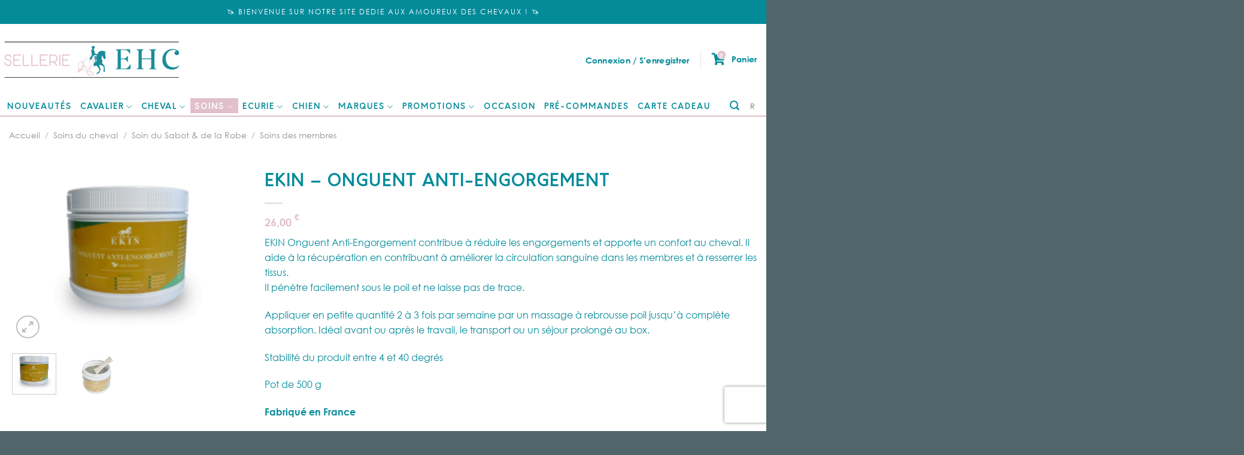

--- FILE ---
content_type: text/html; charset=UTF-8
request_url: https://sellerie-ehc.com/produit/ekin-onguent-anti-engorgement/
body_size: 57747
content:
<!DOCTYPE html>
<!--[if IE 9 ]> <html lang="fr-FR" class="ie9 loading-site no-js"> <![endif]-->
<!--[if IE 8 ]> <html lang="fr-FR" class="ie8 loading-site no-js"> <![endif]-->
<!--[if (gte IE 9)|!(IE)]><!--><html lang="fr-FR" class="loading-site no-js"> <!--<![endif]-->
<head>
	<meta charset="UTF-8" />
	<link rel="profile" href="http://gmpg.org/xfn/11" />
	<link rel="pingback" href="https://sellerie-ehc.com/xmlrpc.php" />

					<script>document.documentElement.className = document.documentElement.className + ' yes-js js_active js'</script>
				<script>(function(html){html.className = html.className.replace(/\bno-js\b/,'js')})(document.documentElement);</script>
<meta name='robots' content='index, follow, max-image-preview:large, max-snippet:-1, max-video-preview:-1' />
<script>window._wca = window._wca || [];</script>
<meta name="viewport" content="width=device-width, initial-scale=1, maximum-scale=1" />
	<!-- This site is optimized with the Yoast SEO plugin v20.10 - https://yoast.com/wordpress/plugins/seo/ -->
	<title>Ekin - Onguent anti-engorgement - Sellerie EHC</title>
	<link rel="canonical" href="https://sellerie-ehc.com/produit/ekin-onguent-anti-engorgement/" />
	<meta property="og:locale" content="fr_FR" />
	<meta property="og:type" content="article" />
	<meta property="og:title" content="Ekin - Onguent anti-engorgement - Sellerie EHC" />
	<meta property="og:description" content="EKIN Onguent Anti-Engorgement contribue à réduire les engorgements et apporte un confort au cheval. Il aide à la récupération en contribuant à améliorer la circulation sanguine dans les membres et à resserrer les tissus. Il pénètre facilement sous le poil et ne laisse pas de trace.  Appliquer en petite quantité 2 à 3 fois par semaine par un massage à rebrousse poil jusqu’à complète absorption. Idéal avant ou après le travail, le transport ou un séjour prolongé au box.  Stabilité du produit entre 4 et 40 degrés  Pot de 500 g  Fabriqué en France  Contient des huiles essentielles. Peut provoquer une allergie cutanée.   Jugé efficace à 89,7% par les consommateurs EKIN Enquête de satisfaction 2019  «Rien à redire. Pénètre bien mieux sous les poils depuis la modification de la formule ! C’est super et beaucoup moins compliqué à enlever.» Avis client 2019  (Composition et conseils ci-dessous)" />
	<meta property="og:url" content="https://sellerie-ehc.com/produit/ekin-onguent-anti-engorgement/" />
	<meta property="og:site_name" content="Sellerie EHC" />
	<meta property="article:publisher" content="https://www.facebook.com/EuropeanHorse" />
	<meta property="article:modified_time" content="2026-02-02T17:44:09+00:00" />
	<meta property="og:image" content="https://sellerie-ehc.com/wp-content/uploads/2020/04/ong-anti-eng.png" />
	<meta property="og:image:width" content="500" />
	<meta property="og:image:height" content="375" />
	<meta property="og:image:type" content="image/png" />
	<meta name="twitter:card" content="summary_large_image" />
	<meta name="twitter:label1" content="Durée de lecture estimée" />
	<meta name="twitter:data1" content="1 minute" />
	<script type="application/ld+json" class="yoast-schema-graph">{"@context":"https://schema.org","@graph":[{"@type":"WebPage","@id":"https://sellerie-ehc.com/produit/ekin-onguent-anti-engorgement/","url":"https://sellerie-ehc.com/produit/ekin-onguent-anti-engorgement/","name":"Ekin - Onguent anti-engorgement - Sellerie EHC","isPartOf":{"@id":"https://sellerie-ehc.com/#website"},"primaryImageOfPage":{"@id":"https://sellerie-ehc.com/produit/ekin-onguent-anti-engorgement/#primaryimage"},"image":{"@id":"https://sellerie-ehc.com/produit/ekin-onguent-anti-engorgement/#primaryimage"},"thumbnailUrl":"https://i0.wp.com/sellerie-ehc.com/wp-content/uploads/2020/04/ong-anti-eng.png?fit=500%2C375&ssl=1","datePublished":"2020-04-30T08:26:46+00:00","dateModified":"2026-02-02T17:44:09+00:00","breadcrumb":{"@id":"https://sellerie-ehc.com/produit/ekin-onguent-anti-engorgement/#breadcrumb"},"inLanguage":"fr-FR","potentialAction":[{"@type":"ReadAction","target":["https://sellerie-ehc.com/produit/ekin-onguent-anti-engorgement/"]}]},{"@type":"ImageObject","inLanguage":"fr-FR","@id":"https://sellerie-ehc.com/produit/ekin-onguent-anti-engorgement/#primaryimage","url":"https://i0.wp.com/sellerie-ehc.com/wp-content/uploads/2020/04/ong-anti-eng.png?fit=500%2C375&ssl=1","contentUrl":"https://i0.wp.com/sellerie-ehc.com/wp-content/uploads/2020/04/ong-anti-eng.png?fit=500%2C375&ssl=1","width":500,"height":375},{"@type":"BreadcrumbList","@id":"https://sellerie-ehc.com/produit/ekin-onguent-anti-engorgement/#breadcrumb","itemListElement":[{"@type":"ListItem","position":1,"name":"Accueil","item":"https://sellerie-ehc.com/"},{"@type":"ListItem","position":2,"name":"Boutique","item":"https://sellerie-ehc.com/boutique/"},{"@type":"ListItem","position":3,"name":"Ekin &#8211; Onguent anti-engorgement"}]},{"@type":"WebSite","@id":"https://sellerie-ehc.com/#website","url":"https://sellerie-ehc.com/","name":"European Horse Center","description":"Sellerie spécialisée dans l&#039;équipement du cheval proposant les plus grandes marques","publisher":{"@id":"https://sellerie-ehc.com/#organization"},"potentialAction":[{"@type":"SearchAction","target":{"@type":"EntryPoint","urlTemplate":"https://sellerie-ehc.com/?s={search_term_string}"},"query-input":"required name=search_term_string"}],"inLanguage":"fr-FR"},{"@type":"Organization","@id":"https://sellerie-ehc.com/#organization","name":"Sellerie EHC","url":"https://sellerie-ehc.com/","logo":{"@type":"ImageObject","inLanguage":"fr-FR","@id":"https://sellerie-ehc.com/#/schema/logo/image/","url":"https://sellerie-ehc.com/wp-content/uploads/2022/11/EHC_logo-1.jpg","contentUrl":"https://sellerie-ehc.com/wp-content/uploads/2022/11/EHC_logo-1.jpg","width":482,"height":108,"caption":"Sellerie EHC"},"image":{"@id":"https://sellerie-ehc.com/#/schema/logo/image/"},"sameAs":["https://www.facebook.com/EuropeanHorse"]}]}</script>
	<!-- / Yoast SEO plugin. -->


<link rel='dns-prefetch' href='//stats.wp.com' />
<link rel='dns-prefetch' href='//unpkg.com' />
<link rel='dns-prefetch' href='//capi-automation.s3.us-east-2.amazonaws.com' />
<link rel='dns-prefetch' href='//cdn.jsdelivr.net' />
<link rel='dns-prefetch' href='//cdnjs.cloudflare.com' />
<link rel='dns-prefetch' href='//kit.fontawesome.com' />
<link rel='dns-prefetch' href='//www.gstatic.com' />
<link rel='dns-prefetch' href='//ka-f.fontawesome.com' />
<link rel='dns-prefetch' href='//use.fontawesome.com' />
<link rel='dns-prefetch' href='//fonts.gstatic.com' />
<link rel='dns-prefetch' href='//i0.wp.com' />
<link rel='dns-prefetch' href='//c0.wp.com' />
<link rel="alternate" type="application/rss+xml" title="Sellerie EHC &raquo; Flux" href="https://sellerie-ehc.com/feed/" />
<link rel="alternate" type="application/rss+xml" title="Sellerie EHC &raquo; Flux des commentaires" href="https://sellerie-ehc.com/comments/feed/" />
<link rel="alternate" type="application/rss+xml" title="Sellerie EHC &raquo; Ekin &#8211; Onguent anti-engorgement Flux des commentaires" href="https://sellerie-ehc.com/produit/ekin-onguent-anti-engorgement/feed/" />
<link data-minify="1" rel='stylesheet' id='sgr-css' href='https://sellerie-ehc.com/wp-content/cache/min/1/wp-content/plugins/simple-google-recaptcha/sgr.css?ver=1770052316' type='text/css' media='all' />
<link data-minify="1" rel='stylesheet' id='alma-widget-block-frontend-css' href='https://sellerie-ehc.com/wp-content/cache/min/1/wp-content/plugins/alma-gateway-for-woocommerce/build/alma-widget-block/alma-widget-block-view.css?ver=1770052316' type='text/css' media='all' />
<link data-minify="1" rel='stylesheet' id='alma-widget-block-frontend-cdn-css' href='https://sellerie-ehc.com/wp-content/cache/min/1/npm/@alma/widgets@4.X.X/dist/widgets.min.css?ver=1770052316' type='text/css' media='all' />
<link data-minify="1" rel='stylesheet' id='wp-block-library-css' href='https://sellerie-ehc.com/wp-content/cache/min/1/c/6.1.9/wp-includes/css/dist/block-library/style.min.css?ver=1770052316' type='text/css' media='all' />
<style id='wp-block-library-inline-css' type='text/css'>
.has-text-align-justify{text-align:justify;}
</style>
<link data-minify="1" rel='stylesheet' id='jetpack-videopress-video-block-view-css' href='https://sellerie-ehc.com/wp-content/cache/min/1/wp-content/plugins/jetpack/jetpack_vendor/automattic/jetpack-videopress/build/block-editor/blocks/video/view.css?ver=1770052316' type='text/css' media='all' />
<link data-minify="1" rel='stylesheet' id='mediaelement-css' href='https://sellerie-ehc.com/wp-content/cache/min/1/c/6.1.9/wp-includes/js/mediaelement/mediaelementplayer-legacy.min.css?ver=1770052316' type='text/css' media='all' />
<link data-minify="1" rel='stylesheet' id='wp-mediaelement-css' href='https://sellerie-ehc.com/wp-content/cache/min/1/c/6.1.9/wp-includes/js/mediaelement/wp-mediaelement.min.css?ver=1770052316' type='text/css' media='all' />
<link data-minify="1" rel='stylesheet' id='wc-blocks-vendors-style-css' href='https://sellerie-ehc.com/wp-content/cache/min/1/p/woocommerce/7.8.2/packages/woocommerce-blocks/build/wc-blocks-vendors-style.css?ver=1770052316' type='text/css' media='all' />
<link data-minify="1" rel='stylesheet' id='wc-blocks-style-css' href='https://sellerie-ehc.com/wp-content/cache/min/1/p/woocommerce/7.8.2/packages/woocommerce-blocks/build/wc-blocks-style.css?ver=1770052316' type='text/css' media='all' />
<link data-minify="1" rel='stylesheet' id='cr-frontend-css-css' href='https://sellerie-ehc.com/wp-content/cache/min/1/wp-content/plugins/customer-reviews-woocommerce/css/frontend.css?ver=1770052316' type='text/css' media='all' />
<link data-minify="1" rel='stylesheet' id='cr-badges-css-css' href='https://sellerie-ehc.com/wp-content/cache/min/1/wp-content/plugins/customer-reviews-woocommerce/css/badges.css?ver=1770052316' type='text/css' media='all' />
<link data-minify="1" rel='stylesheet' id='classic-theme-styles-css' href='https://sellerie-ehc.com/wp-content/cache/min/1/c/6.1.9/wp-includes/css/classic-themes.min.css?ver=1770052316' type='text/css' media='all' />
<style id='global-styles-inline-css' type='text/css'>
body{--wp--preset--color--black: #000000;--wp--preset--color--cyan-bluish-gray: #abb8c3;--wp--preset--color--white: #ffffff;--wp--preset--color--pale-pink: #f78da7;--wp--preset--color--vivid-red: #cf2e2e;--wp--preset--color--luminous-vivid-orange: #ff6900;--wp--preset--color--luminous-vivid-amber: #fcb900;--wp--preset--color--light-green-cyan: #7bdcb5;--wp--preset--color--vivid-green-cyan: #00d084;--wp--preset--color--pale-cyan-blue: #8ed1fc;--wp--preset--color--vivid-cyan-blue: #0693e3;--wp--preset--color--vivid-purple: #9b51e0;--wp--preset--gradient--vivid-cyan-blue-to-vivid-purple: linear-gradient(135deg,rgba(6,147,227,1) 0%,rgb(155,81,224) 100%);--wp--preset--gradient--light-green-cyan-to-vivid-green-cyan: linear-gradient(135deg,rgb(122,220,180) 0%,rgb(0,208,130) 100%);--wp--preset--gradient--luminous-vivid-amber-to-luminous-vivid-orange: linear-gradient(135deg,rgba(252,185,0,1) 0%,rgba(255,105,0,1) 100%);--wp--preset--gradient--luminous-vivid-orange-to-vivid-red: linear-gradient(135deg,rgba(255,105,0,1) 0%,rgb(207,46,46) 100%);--wp--preset--gradient--very-light-gray-to-cyan-bluish-gray: linear-gradient(135deg,rgb(238,238,238) 0%,rgb(169,184,195) 100%);--wp--preset--gradient--cool-to-warm-spectrum: linear-gradient(135deg,rgb(74,234,220) 0%,rgb(151,120,209) 20%,rgb(207,42,186) 40%,rgb(238,44,130) 60%,rgb(251,105,98) 80%,rgb(254,248,76) 100%);--wp--preset--gradient--blush-light-purple: linear-gradient(135deg,rgb(255,206,236) 0%,rgb(152,150,240) 100%);--wp--preset--gradient--blush-bordeaux: linear-gradient(135deg,rgb(254,205,165) 0%,rgb(254,45,45) 50%,rgb(107,0,62) 100%);--wp--preset--gradient--luminous-dusk: linear-gradient(135deg,rgb(255,203,112) 0%,rgb(199,81,192) 50%,rgb(65,88,208) 100%);--wp--preset--gradient--pale-ocean: linear-gradient(135deg,rgb(255,245,203) 0%,rgb(182,227,212) 50%,rgb(51,167,181) 100%);--wp--preset--gradient--electric-grass: linear-gradient(135deg,rgb(202,248,128) 0%,rgb(113,206,126) 100%);--wp--preset--gradient--midnight: linear-gradient(135deg,rgb(2,3,129) 0%,rgb(40,116,252) 100%);--wp--preset--duotone--dark-grayscale: url('#wp-duotone-dark-grayscale');--wp--preset--duotone--grayscale: url('#wp-duotone-grayscale');--wp--preset--duotone--purple-yellow: url('#wp-duotone-purple-yellow');--wp--preset--duotone--blue-red: url('#wp-duotone-blue-red');--wp--preset--duotone--midnight: url('#wp-duotone-midnight');--wp--preset--duotone--magenta-yellow: url('#wp-duotone-magenta-yellow');--wp--preset--duotone--purple-green: url('#wp-duotone-purple-green');--wp--preset--duotone--blue-orange: url('#wp-duotone-blue-orange');--wp--preset--font-size--small: 13px;--wp--preset--font-size--medium: 20px;--wp--preset--font-size--large: 36px;--wp--preset--font-size--x-large: 42px;--wp--preset--spacing--20: 0.44rem;--wp--preset--spacing--30: 0.67rem;--wp--preset--spacing--40: 1rem;--wp--preset--spacing--50: 1.5rem;--wp--preset--spacing--60: 2.25rem;--wp--preset--spacing--70: 3.38rem;--wp--preset--spacing--80: 5.06rem;}:where(.is-layout-flex){gap: 0.5em;}body .is-layout-flow > .alignleft{float: left;margin-inline-start: 0;margin-inline-end: 2em;}body .is-layout-flow > .alignright{float: right;margin-inline-start: 2em;margin-inline-end: 0;}body .is-layout-flow > .aligncenter{margin-left: auto !important;margin-right: auto !important;}body .is-layout-constrained > .alignleft{float: left;margin-inline-start: 0;margin-inline-end: 2em;}body .is-layout-constrained > .alignright{float: right;margin-inline-start: 2em;margin-inline-end: 0;}body .is-layout-constrained > .aligncenter{margin-left: auto !important;margin-right: auto !important;}body .is-layout-constrained > :where(:not(.alignleft):not(.alignright):not(.alignfull)){max-width: var(--wp--style--global--content-size);margin-left: auto !important;margin-right: auto !important;}body .is-layout-constrained > .alignwide{max-width: var(--wp--style--global--wide-size);}body .is-layout-flex{display: flex;}body .is-layout-flex{flex-wrap: wrap;align-items: center;}body .is-layout-flex > *{margin: 0;}:where(.wp-block-columns.is-layout-flex){gap: 2em;}.has-black-color{color: var(--wp--preset--color--black) !important;}.has-cyan-bluish-gray-color{color: var(--wp--preset--color--cyan-bluish-gray) !important;}.has-white-color{color: var(--wp--preset--color--white) !important;}.has-pale-pink-color{color: var(--wp--preset--color--pale-pink) !important;}.has-vivid-red-color{color: var(--wp--preset--color--vivid-red) !important;}.has-luminous-vivid-orange-color{color: var(--wp--preset--color--luminous-vivid-orange) !important;}.has-luminous-vivid-amber-color{color: var(--wp--preset--color--luminous-vivid-amber) !important;}.has-light-green-cyan-color{color: var(--wp--preset--color--light-green-cyan) !important;}.has-vivid-green-cyan-color{color: var(--wp--preset--color--vivid-green-cyan) !important;}.has-pale-cyan-blue-color{color: var(--wp--preset--color--pale-cyan-blue) !important;}.has-vivid-cyan-blue-color{color: var(--wp--preset--color--vivid-cyan-blue) !important;}.has-vivid-purple-color{color: var(--wp--preset--color--vivid-purple) !important;}.has-black-background-color{background-color: var(--wp--preset--color--black) !important;}.has-cyan-bluish-gray-background-color{background-color: var(--wp--preset--color--cyan-bluish-gray) !important;}.has-white-background-color{background-color: var(--wp--preset--color--white) !important;}.has-pale-pink-background-color{background-color: var(--wp--preset--color--pale-pink) !important;}.has-vivid-red-background-color{background-color: var(--wp--preset--color--vivid-red) !important;}.has-luminous-vivid-orange-background-color{background-color: var(--wp--preset--color--luminous-vivid-orange) !important;}.has-luminous-vivid-amber-background-color{background-color: var(--wp--preset--color--luminous-vivid-amber) !important;}.has-light-green-cyan-background-color{background-color: var(--wp--preset--color--light-green-cyan) !important;}.has-vivid-green-cyan-background-color{background-color: var(--wp--preset--color--vivid-green-cyan) !important;}.has-pale-cyan-blue-background-color{background-color: var(--wp--preset--color--pale-cyan-blue) !important;}.has-vivid-cyan-blue-background-color{background-color: var(--wp--preset--color--vivid-cyan-blue) !important;}.has-vivid-purple-background-color{background-color: var(--wp--preset--color--vivid-purple) !important;}.has-black-border-color{border-color: var(--wp--preset--color--black) !important;}.has-cyan-bluish-gray-border-color{border-color: var(--wp--preset--color--cyan-bluish-gray) !important;}.has-white-border-color{border-color: var(--wp--preset--color--white) !important;}.has-pale-pink-border-color{border-color: var(--wp--preset--color--pale-pink) !important;}.has-vivid-red-border-color{border-color: var(--wp--preset--color--vivid-red) !important;}.has-luminous-vivid-orange-border-color{border-color: var(--wp--preset--color--luminous-vivid-orange) !important;}.has-luminous-vivid-amber-border-color{border-color: var(--wp--preset--color--luminous-vivid-amber) !important;}.has-light-green-cyan-border-color{border-color: var(--wp--preset--color--light-green-cyan) !important;}.has-vivid-green-cyan-border-color{border-color: var(--wp--preset--color--vivid-green-cyan) !important;}.has-pale-cyan-blue-border-color{border-color: var(--wp--preset--color--pale-cyan-blue) !important;}.has-vivid-cyan-blue-border-color{border-color: var(--wp--preset--color--vivid-cyan-blue) !important;}.has-vivid-purple-border-color{border-color: var(--wp--preset--color--vivid-purple) !important;}.has-vivid-cyan-blue-to-vivid-purple-gradient-background{background: var(--wp--preset--gradient--vivid-cyan-blue-to-vivid-purple) !important;}.has-light-green-cyan-to-vivid-green-cyan-gradient-background{background: var(--wp--preset--gradient--light-green-cyan-to-vivid-green-cyan) !important;}.has-luminous-vivid-amber-to-luminous-vivid-orange-gradient-background{background: var(--wp--preset--gradient--luminous-vivid-amber-to-luminous-vivid-orange) !important;}.has-luminous-vivid-orange-to-vivid-red-gradient-background{background: var(--wp--preset--gradient--luminous-vivid-orange-to-vivid-red) !important;}.has-very-light-gray-to-cyan-bluish-gray-gradient-background{background: var(--wp--preset--gradient--very-light-gray-to-cyan-bluish-gray) !important;}.has-cool-to-warm-spectrum-gradient-background{background: var(--wp--preset--gradient--cool-to-warm-spectrum) !important;}.has-blush-light-purple-gradient-background{background: var(--wp--preset--gradient--blush-light-purple) !important;}.has-blush-bordeaux-gradient-background{background: var(--wp--preset--gradient--blush-bordeaux) !important;}.has-luminous-dusk-gradient-background{background: var(--wp--preset--gradient--luminous-dusk) !important;}.has-pale-ocean-gradient-background{background: var(--wp--preset--gradient--pale-ocean) !important;}.has-electric-grass-gradient-background{background: var(--wp--preset--gradient--electric-grass) !important;}.has-midnight-gradient-background{background: var(--wp--preset--gradient--midnight) !important;}.has-small-font-size{font-size: var(--wp--preset--font-size--small) !important;}.has-medium-font-size{font-size: var(--wp--preset--font-size--medium) !important;}.has-large-font-size{font-size: var(--wp--preset--font-size--large) !important;}.has-x-large-font-size{font-size: var(--wp--preset--font-size--x-large) !important;}
.wp-block-navigation a:where(:not(.wp-element-button)){color: inherit;}
:where(.wp-block-columns.is-layout-flex){gap: 2em;}
.wp-block-pullquote{font-size: 1.5em;line-height: 1.6;}
</style>
<link data-minify="1" rel='stylesheet' id='chronopost-css' href='https://sellerie-ehc.com/wp-content/cache/min/1/wp-content/plugins/chronopost_1.2.3_for_woocommerce_3.x/public/css/chronopost-public.css?ver=1770052316' type='text/css' media='all' />
<link data-minify="1" rel='stylesheet' id='chronopost-leaflet-css' href='https://sellerie-ehc.com/wp-content/cache/min/1/wp-content/plugins/chronopost_1.2.3_for_woocommerce_3.x/public/css/leaflet/leaflet.css?ver=1770052316' type='text/css' media='all' />
<link rel='stylesheet' id='chronopost-fancybox-css' href='https://sellerie-ehc.com/wp-content/plugins/chronopost_1.2.3_for_woocommerce_3.x/public/vendor/fancybox/jquery.fancybox.min.css?ver=6.1.9' type='text/css' media='all' />
<link data-minify="1" rel='stylesheet' id='contact-form-7-css' href='https://sellerie-ehc.com/wp-content/cache/min/1/wp-content/plugins/contact-form-7/includes/css/styles.css?ver=1770052316' type='text/css' media='all' />
<link data-minify="1" rel='stylesheet' id='follow-up-emails-css' href='https://sellerie-ehc.com/wp-content/cache/min/1/wp-content/plugins/woocommerce-follow-up-emails/templates/followups.css?ver=1770052316' type='text/css' media='all' />
<style id='woocommerce-inline-inline-css' type='text/css'>
.woocommerce form .form-row .required { visibility: visible; }
</style>
<link data-minify="1" rel='stylesheet' id='brb-public-main-css-css' href='https://sellerie-ehc.com/wp-content/cache/min/1/wp-content/plugins/business-reviews-bundle/assets/css/public-main.css?ver=1770052316' type='text/css' media='all' />
<link rel='stylesheet' id='woo-variation-swatches-css' href='https://sellerie-ehc.com/wp-content/plugins/woo-variation-swatches/assets/css/frontend.min.css?ver=1761211246' type='text/css' media='all' />
<style id='woo-variation-swatches-inline-css' type='text/css'>
:root {
--wvs-tick:url("data:image/svg+xml;utf8,%3Csvg filter='drop-shadow(0px 0px 2px rgb(0 0 0 / .8))' xmlns='http://www.w3.org/2000/svg'  viewBox='0 0 30 30'%3E%3Cpath fill='none' stroke='%23ffffff' stroke-linecap='round' stroke-linejoin='round' stroke-width='4' d='M4 16L11 23 27 7'/%3E%3C/svg%3E");

--wvs-cross:url("data:image/svg+xml;utf8,%3Csvg filter='drop-shadow(0px 0px 5px rgb(255 255 255 / .6))' xmlns='http://www.w3.org/2000/svg' width='72px' height='72px' viewBox='0 0 24 24'%3E%3Cpath fill='none' stroke='%23ff0000' stroke-linecap='round' stroke-width='0.6' d='M5 5L19 19M19 5L5 19'/%3E%3C/svg%3E");
--wvs-single-product-item-width:30px;
--wvs-single-product-item-height:30px;
--wvs-single-product-item-font-size:16px}
</style>
<link data-minify="1" rel='stylesheet' id='yith-wcbr-css' href='https://sellerie-ehc.com/wp-content/cache/min/1/wp-content/plugins/yith-woocommerce-brands-add-on/assets/css/yith-wcbr.css?ver=1770052316' type='text/css' media='all' />
<link data-minify="1" rel='stylesheet' id='fontAwesome-style-css' href='https://sellerie-ehc.com/wp-content/cache/min/1/ajax/libs/font-awesome/5.15.3/css/all.css?ver=1770052317' type='text/css' media='all' />
<link data-minify="1" rel='stylesheet' id='swiper-style-css' href='https://sellerie-ehc.com/wp-content/cache/min/1/swiper/swiper-bundle.min.css?ver=1770052317' type='text/css' media='all' />
<link data-minify="1" rel='stylesheet' id='flatsome-icons-css' href='https://sellerie-ehc.com/wp-content/cache/min/1/wp-content/themes/flatsome/assets/css/fl-icons.css?ver=1770052317' type='text/css' media='all' />
<link data-minify="1" rel='stylesheet' id='flatsome-woocommerce-wishlist-css' href='https://sellerie-ehc.com/wp-content/cache/min/1/wp-content/themes/flatsome/inc/integrations/wc-yith-wishlist/wishlist.css?ver=1770052317' type='text/css' media='all' />
<link data-minify="1" rel='stylesheet' id='rt-team-css-css' href='https://sellerie-ehc.com/wp-content/cache/min/1/wp-content/plugins/tlp-team/assets/css/tlpteam.css?ver=1770052317' type='text/css' media='all' />
<link data-minify="1" rel='stylesheet' id='stock_alert_frontend_css-css' href='https://sellerie-ehc.com/wp-content/cache/min/1/wp-content/plugins/woocommerce-product-stock-alert/assets/frontend/css/frontend.css?ver=1770052352' type='text/css' media='all' />
<link data-minify="1" rel='stylesheet' id='wp_mailjet_form_builder_widget-widget-front-styles-css' href='https://sellerie-ehc.com/wp-content/cache/min/1/wp-content/plugins/mailjet-for-wordpress/src/widgetformbuilder/css/front-widget.css?ver=1770052317' type='text/css' media='all' />
<link data-minify="1" rel='stylesheet' id='photoswipe-css' href='https://sellerie-ehc.com/wp-content/cache/min/1/p/woocommerce/7.8.2/assets/css/photoswipe/photoswipe.min.css?ver=1770052352' type='text/css' media='all' />
<link data-minify="1" rel='stylesheet' id='photoswipe-default-skin-css' href='https://sellerie-ehc.com/wp-content/cache/min/1/p/woocommerce/7.8.2/assets/css/photoswipe/default-skin/default-skin.min.css?ver=1770052352' type='text/css' media='all' />
<link data-minify="1" rel='stylesheet' id='flatsome-main-css' href='https://sellerie-ehc.com/wp-content/cache/min/1/wp-content/themes/flatsome/assets/css/flatsome.css?ver=1770052317' type='text/css' media='all' />
<link data-minify="1" rel='stylesheet' id='flatsome-shop-css' href='https://sellerie-ehc.com/wp-content/cache/min/1/wp-content/themes/flatsome/assets/css/flatsome-shop.css?ver=1770052317' type='text/css' media='all' />
<link data-minify="1" rel='stylesheet' id='flatsome-style-css' href='https://sellerie-ehc.com/wp-content/cache/min/1/wp-content/themes/flatsome-child/style.css?ver=1770052317' type='text/css' media='all' />
<link data-minify="1" rel='stylesheet' id='sib-front-css-css' href='https://sellerie-ehc.com/wp-content/cache/min/1/wp-content/plugins/mailin/css/mailin-front.css?ver=1770052317' type='text/css' media='all' />
<link data-minify="1" rel='stylesheet' id='jetpack_css-css' href='https://sellerie-ehc.com/wp-content/cache/min/1/p/jetpack/12.3/css/jetpack.css?ver=1770052317' type='text/css' media='all' />
<script type='text/javascript' id='sgr-js-extra'>
/* <![CDATA[ */
var sgr = {"sgr_site_key":"6Ld27VkcAAAAABHlgoFIAm_kDrsV3lVoF3ifDEYy"};
/* ]]> */
</script>
<script data-minify="1" type='text/javascript' src='https://sellerie-ehc.com/wp-content/cache/min/1/wp-content/plugins/simple-google-recaptcha/sgr.js?ver=1770052317' id='sgr-js'></script>
<script data-minify="1" type='text/javascript' src='https://sellerie-ehc.com/wp-content/cache/min/1/c/6.1.9/wp-includes/js/dist/vendor/regenerator-runtime.min.js?ver=1770052317' id='regenerator-runtime-js'></script>
<script data-minify="1" type='text/javascript' src='https://sellerie-ehc.com/wp-content/cache/min/1/c/6.1.9/wp-includes/js/dist/vendor/wp-polyfill.min.js?ver=1770052317' id='wp-polyfill-js'></script>
<script data-minify="1" type='text/javascript' src='https://sellerie-ehc.com/wp-content/cache/min/1/c/6.1.9/wp-includes/js/dist/hooks.min.js?ver=1770052317' id='wp-hooks-js'></script>
<script type='text/javascript' src='https://stats.wp.com/w.js?ver=202606' id='woo-tracks-js'></script>
<script type='text/javascript' src='https://c0.wp.com/c/6.1.9/wp-includes/js/jquery/jquery.min.js' id='jquery-core-js'></script>
<script data-minify="1" type='text/javascript' src='https://sellerie-ehc.com/wp-content/cache/min/1/c/6.1.9/wp-includes/js/jquery/jquery-migrate.min.js?ver=1770052317' id='jquery-migrate-js'></script>
<script data-minify="1" type='text/javascript' src='https://sellerie-ehc.com/wp-content/cache/min/1/wp-content/plugins/chronopost_1.2.3_for_woocommerce_3.x/public/js/leaflet.js?ver=1770052317' id='chronopost-leaflet-js'></script>
<script data-minify="1" type='text/javascript' src='https://sellerie-ehc.com/wp-content/cache/min/1/p/woocommerce/7.8.2/assets/js/jquery-blockui/jquery.blockUI.min.js?ver=1770052317' id='jquery-blockui-js'></script>
<script data-minify="1" type='text/javascript' src='https://sellerie-ehc.com/wp-content/cache/min/1/p/woocommerce/7.8.2/assets/js/js-cookie/js.cookie.min.js?ver=1770052317' id='js-cookie-js'></script>
<script type='text/javascript' id='woocommerce-js-extra'>
/* <![CDATA[ */
var woocommerce_params = {"ajax_url":"\/wp-admin\/admin-ajax.php","wc_ajax_url":"\/?wc-ajax=%%endpoint%%"};
/* ]]> */
</script>
<script data-minify="1" type='text/javascript' src='https://sellerie-ehc.com/wp-content/cache/min/1/p/woocommerce/7.8.2/assets/js/frontend/woocommerce.min.js?ver=1770052317' id='woocommerce-js'></script>
<script type='text/javascript' src='https://sellerie-ehc.com/wp-content/plugins/chronopost_1.2.3_for_woocommerce_3.x/public/vendor/fancybox/jquery.fancybox.min.js?ver=3.1.20' id='chronopost-fancybox-js'></script>
<script type='text/javascript' id='chronomap-js-extra'>
/* <![CDATA[ */
var Chronomap = {"ajaxurl":"https:\/\/sellerie-ehc.com\/wp-admin\/admin-ajax.php","chrono_nonce":"b054f0b669","no_pickup_relay":"S\u00e9lectionner un point relais","pickup_relay_edit_text":"Modifier","loading_txt":"Veuillez patienter\u2026","day_mon":"Lun","day_tue":"Mar","day_wed":"Mer","day_thu":"Jeu","day_fri":"Ven","day_sat":"Sam","day_sun":"Dim","infos":"Infos","opening_hours":"Horaires","closed":"Ferm\u00e9"};
/* ]]> */
</script>
<script data-minify="1" type='text/javascript' src='https://sellerie-ehc.com/wp-content/cache/min/1/wp-content/plugins/chronopost_1.2.3_for_woocommerce_3.x/public/js/chronomap.plugin.js?ver=1770052317' id='chronomap-js'></script>
<script type='text/javascript' id='chronoprecise-js-extra'>
/* <![CDATA[ */
var Chronoprecise = {"ajaxurl":"https:\/\/sellerie-ehc.com\/wp-admin\/admin-ajax.php","chrono_nonce":"b054f0b669","prev_week_txt":"Semaine pr\u00e9c\u00e9dente","next_week_txt":"Semaine suivante"};
/* ]]> */
</script>
<script data-minify="1" type='text/javascript' src='https://sellerie-ehc.com/wp-content/cache/min/1/wp-content/plugins/chronopost_1.2.3_for_woocommerce_3.x/public/js/chronoprecise.plugin.js?ver=1770052317' id='chronoprecise-js'></script>
<script data-minify="1" type='text/javascript' src='https://sellerie-ehc.com/wp-content/cache/min/1/wp-content/plugins/chronopost_1.2.3_for_woocommerce_3.x/public/js/chronopost-public.js?ver=1770052317' id='chronopost-js'></script>
<script type='text/javascript' id='fue-account-subscriptions-js-extra'>
/* <![CDATA[ */
var FUE = {"ajaxurl":"https:\/\/sellerie-ehc.com\/wp-admin\/admin-ajax.php","ajax_loader":"https:\/\/sellerie-ehc.com\/wp-content\/plugins\/woocommerce-follow-up-emails\/templates\/images\/ajax-loader.gif"};
/* ]]> */
</script>
<script data-minify="1" type='text/javascript' src='https://sellerie-ehc.com/wp-content/cache/min/1/wp-content/plugins/woocommerce-follow-up-emails/templates/js/fue-account-subscriptions.js?ver=1770052317' id='fue-account-subscriptions-js'></script>
<script type='text/javascript' id='brb-public-main-js-js-extra'>
/* <![CDATA[ */
var brb_vars = {"ajaxurl":"https:\/\/sellerie-ehc.com\/wp-admin\/admin-ajax.php","gavatar":"https:\/\/sellerie-ehc.com\/wp-content\/plugins\/business-reviews-bundle\/assets\/img\/google_avatar.png"};
/* ]]> */
</script>
<script data-minify="1" type='text/javascript' defer="defer" src='https://sellerie-ehc.com/wp-content/cache/min/1/wp-content/plugins/business-reviews-bundle/assets/js/public-main.js?ver=1770052317' id='brb-public-main-js-js'></script>
<script type='text/javascript' id='kk-script-js-extra'>
/* <![CDATA[ */
var fetchCartItems = {"ajax_url":"https:\/\/sellerie-ehc.com\/wp-admin\/admin-ajax.php","action":"kk_wc_fetchcartitems","nonce":"7acfe96907","currency":"EUR"};
/* ]]> */
</script>
<script data-minify="1" type='text/javascript' src='https://sellerie-ehc.com/wp-content/cache/min/1/wp-content/plugins/kliken-marketing-for-google/assets/kk-script.js?ver=1770052317' id='kk-script-js'></script>
<script defer type='text/javascript' src='https://stats.wp.com/s-202606.js' id='woocommerce-analytics-js'></script>
<script type='text/javascript' id='sib-front-js-js-extra'>
/* <![CDATA[ */
var sibErrMsg = {"invalidMail":"Veuillez entrer une adresse e-mail valide.","requiredField":"Veuillez compl\u00e9ter les champs obligatoires.","invalidDateFormat":"Veuillez entrer une date valide.","invalidSMSFormat":"Veuillez entrer une num\u00e9ro de t\u00e9l\u00e9phone valide."};
var ajax_sib_front_object = {"ajax_url":"https:\/\/sellerie-ehc.com\/wp-admin\/admin-ajax.php","ajax_nonce":"9ef9efb355","flag_url":"https:\/\/sellerie-ehc.com\/wp-content\/plugins\/mailin\/img\/flags\/"};
/* ]]> */
</script>
<script data-minify="1" type='text/javascript' src='https://sellerie-ehc.com/wp-content/cache/min/1/wp-content/plugins/mailin/js/mailin-front.js?ver=1770052317' id='sib-front-js-js'></script>
<link rel="https://api.w.org/" href="https://sellerie-ehc.com/wp-json/" /><link rel="alternate" type="application/json" href="https://sellerie-ehc.com/wp-json/wp/v2/product/21158" /><link rel="EditURI" type="application/rsd+xml" title="RSD" href="https://sellerie-ehc.com/xmlrpc.php?rsd" />
<link rel="wlwmanifest" type="application/wlwmanifest+xml" href="https://sellerie-ehc.com/wp-includes/wlwmanifest.xml" />
<meta name="generator" content="WordPress 6.1.9" />
<meta name="generator" content="WooCommerce 7.8.2" />
<link rel='shortlink' href='https://sellerie-ehc.com/?p=21158' />
<link rel="alternate" type="application/json+oembed" href="https://sellerie-ehc.com/wp-json/oembed/1.0/embed?url=https%3A%2F%2Fsellerie-ehc.com%2Fproduit%2Fekin-onguent-anti-engorgement%2F" />
<link rel="alternate" type="text/xml+oembed" href="https://sellerie-ehc.com/wp-json/oembed/1.0/embed?url=https%3A%2F%2Fsellerie-ehc.com%2Fproduit%2Fekin-onguent-anti-engorgement%2F&#038;format=xml" />
	<style>img#wpstats{display:none}</style>
		
<script type="text/javascript">
	var swPostRegister = function() {
		sw.track('ViewContent',
			{
				content_type: 'product',
				content_ids: ["21158"],
				content_name: "Ekin - Onguent anti-engorgement",
				content_category: "1952,2326,162"
			}
		);

		sw.gEvent('view_item',
			{
				items: [
					{
						"id": "21158",
						"name": "Ekin - Onguent anti-engorgement",
						"category": "1952,2326,162",
						"google_business_vertical": "retail"
					}
				]
			}
		);

		sw.gEvent('page_view',
			{
				"ecomm_prodid": "21158"
			}
		);

		sw.register_product_view(
			{
				"id": "21158",
				"category": "1952,2326,162"
			}
		);
	};
</script>

<script type="text/javascript">
	var _swaMa=["511465174"];"undefined"==typeof sw&&!function(e,s,a){function t(){for(;o[0]&&"loaded"==o[0][d];)i=o.shift(),i[w]=!c.parentNode.insertBefore(i,c)}for(var r,n,i,o=[],c=e.scripts[0],w="onreadystatechange",d="readyState";r=a.shift();)n=e.createElement(s),"async"in c?(n.async=!1,e.head.appendChild(n)):c[d]?(o.push(n),n[w]=t):e.write("<"+s+' src="'+r+'" defer></'+s+">"),n.src=r}(document,"script",["//analytics.sitewit.com/v3/"+_swaMa[0]+"/sw.js"]);
</script>
<style>.bg{opacity: 0; transition: opacity 1s; -webkit-transition: opacity 1s;} .bg-loaded{opacity: 1;}</style><!--[if IE]><link rel="stylesheet" type="text/css" href="https://sellerie-ehc.com/wp-content/themes/flatsome/assets/css/ie-fallback.css"><script src="//cdnjs.cloudflare.com/ajax/libs/html5shiv/3.6.1/html5shiv.js"></script><script>var head = document.getElementsByTagName('head')[0],style = document.createElement('style');style.type = 'text/css';style.styleSheet.cssText = ':before,:after{content:none !important';head.appendChild(style);setTimeout(function(){head.removeChild(style);}, 0);</script><script src="https://sellerie-ehc.com/wp-content/themes/flatsome/assets/libs/ie-flexibility.js"></script><![endif]-->	<noscript><style>.woocommerce-product-gallery{ opacity: 1 !important; }</style></noscript>
	<style>
                button.alert_button_hover:hover, button.unsubscribe_button:hover {
                background: fbfbfb !important; color: fbfbfb !important;border: 1px solidfbfbfb !important;
                }
            </style><script data-minify="1" type="text/javascript" src="https://sellerie-ehc.com/wp-content/cache/min/1/sdk/1.1/wonderpush-loader.min.js?ver=1770052317" async></script>
<script type="text/javascript">
  window.WonderPush = window.WonderPush || [];
  window.WonderPush.push(['init', {"customDomain":"https:\/\/sellerie-ehc.com\/wp-content\/plugins\/mailin\/","serviceWorkerUrl":"wonderpush-worker-loader.min.js?webKey=043c1cf0b36faecfab8f500385ed373678579a14a5e9f672a6f940ed215deef2","frameUrl":"wonderpush.min.html","webKey":"043c1cf0b36faecfab8f500385ed373678579a14a5e9f672a6f940ed215deef2"}]);
</script>			<script  type="text/javascript">
				!function(f,b,e,v,n,t,s){if(f.fbq)return;n=f.fbq=function(){n.callMethod?
					n.callMethod.apply(n,arguments):n.queue.push(arguments)};if(!f._fbq)f._fbq=n;
					n.push=n;n.loaded=!0;n.version='2.0';n.queue=[];t=b.createElement(e);t.async=!0;
					t.src=v;s=b.getElementsByTagName(e)[0];s.parentNode.insertBefore(t,s)}(window,
					document,'script','https://connect.facebook.net/en_US/fbevents.js');
			</script>
			<!-- WooCommerce Facebook Integration Begin -->
			<script  type="text/javascript">

				fbq('init', '484323188749984', {}, {
    "agent": "woocommerce_3-7.8.2-3.5.12"
});

				document.addEventListener( 'DOMContentLoaded', function() {
					// Insert placeholder for events injected when a product is added to the cart through AJAX.
					document.body.insertAdjacentHTML( 'beforeend', '<div class=\"wc-facebook-pixel-event-placeholder\"></div>' );
				}, false );

			</script>
			<!-- WooCommerce Facebook Integration End -->
						<style type="text/css">
				/* If html does not have either class, do not show lazy loaded images. */
				html:not( .jetpack-lazy-images-js-enabled ):not( .js ) .jetpack-lazy-image {
					display: none;
				}
			</style>
			<script>
				document.documentElement.classList.add(
					'jetpack-lazy-images-js-enabled'
				);
			</script>
		<link rel="icon" href="https://i0.wp.com/sellerie-ehc.com/wp-content/uploads/2021/10/cropped-EHC_logo_fav.png?fit=32%2C32&#038;ssl=1" sizes="32x32" />
<link rel="icon" href="https://i0.wp.com/sellerie-ehc.com/wp-content/uploads/2021/10/cropped-EHC_logo_fav.png?fit=192%2C192&#038;ssl=1" sizes="192x192" />
<link rel="apple-touch-icon" href="https://i0.wp.com/sellerie-ehc.com/wp-content/uploads/2021/10/cropped-EHC_logo_fav.png?fit=180%2C180&#038;ssl=1" />
<meta name="msapplication-TileImage" content="https://i0.wp.com/sellerie-ehc.com/wp-content/uploads/2021/10/cropped-EHC_logo_fav.png?fit=270%2C270&#038;ssl=1" />
<style id="custom-css" type="text/css">:root {--primary-color: #048b9a;}.full-width .ubermenu-nav, .container, .row{max-width: 1370px}.row.row-collapse{max-width: 1340px}.row.row-small{max-width: 1362.5px}.row.row-large{max-width: 1400px}.header-main{height: 120px}#logo img{max-height: 120px}#logo{width:298px;}.header-bottom{min-height: 10px}.header-top{min-height: 40px}.transparent .header-main{height: 90px}.transparent #logo img{max-height: 90px}.has-transparent + .page-title:first-of-type,.has-transparent + #main > .page-title,.has-transparent + #main > div > .page-title,.has-transparent + #main .page-header-wrapper:first-of-type .page-title{padding-top: 140px;}.header.show-on-scroll,.stuck .header-main{height:100px!important}.stuck #logo img{max-height: 100px!important}.search-form{ width: 80%;}.header-bg-color, .header-wrapper {background-color: #ffffff}.header-bottom {background-color: #ffffff}.top-bar-nav > li > a{line-height: 16px }.header-main .nav > li > a{line-height: 16px }.stuck .header-main .nav > li > a{line-height: 50px }.header-bottom-nav > li > a{line-height: 18px }@media (max-width: 549px) {.header-main{height: 99px}#logo img{max-height: 99px}}.header-top{background-color:#e1c0cb!important;}/* Color */.accordion-title.active, .has-icon-bg .icon .icon-inner,.logo a, .primary.is-underline, .primary.is-link, .badge-outline .badge-inner, .nav-outline > li.active> a,.nav-outline >li.active > a, .cart-icon strong,[data-color='primary'], .is-outline.primary{color: #048b9a;}/* Color !important */[data-text-color="primary"]{color: #048b9a!important;}/* Background Color */[data-text-bg="primary"]{background-color: #048b9a;}/* Background */.scroll-to-bullets a,.featured-title, .label-new.menu-item > a:after, .nav-pagination > li > .current,.nav-pagination > li > span:hover,.nav-pagination > li > a:hover,.has-hover:hover .badge-outline .badge-inner,button[type="submit"], .button.wc-forward:not(.checkout):not(.checkout-button), .button.submit-button, .button.primary:not(.is-outline),.featured-table .title,.is-outline:hover, .has-icon:hover .icon-label,.nav-dropdown-bold .nav-column li > a:hover, .nav-dropdown.nav-dropdown-bold > li > a:hover, .nav-dropdown-bold.dark .nav-column li > a:hover, .nav-dropdown.nav-dropdown-bold.dark > li > a:hover, .is-outline:hover, .tagcloud a:hover,.grid-tools a, input[type='submit']:not(.is-form), .box-badge:hover .box-text, input.button.alt,.nav-box > li > a:hover,.nav-box > li.active > a,.nav-pills > li.active > a ,.current-dropdown .cart-icon strong, .cart-icon:hover strong, .nav-line-bottom > li > a:before, .nav-line-grow > li > a:before, .nav-line > li > a:before,.banner, .header-top, .slider-nav-circle .flickity-prev-next-button:hover svg, .slider-nav-circle .flickity-prev-next-button:hover .arrow, .primary.is-outline:hover, .button.primary:not(.is-outline), input[type='submit'].primary, input[type='submit'].primary, input[type='reset'].button, input[type='button'].primary, .badge-inner{background-color: #048b9a;}/* Border */.nav-vertical.nav-tabs > li.active > a,.scroll-to-bullets a.active,.nav-pagination > li > .current,.nav-pagination > li > span:hover,.nav-pagination > li > a:hover,.has-hover:hover .badge-outline .badge-inner,.accordion-title.active,.featured-table,.is-outline:hover, .tagcloud a:hover,blockquote, .has-border, .cart-icon strong:after,.cart-icon strong,.blockUI:before, .processing:before,.loading-spin, .slider-nav-circle .flickity-prev-next-button:hover svg, .slider-nav-circle .flickity-prev-next-button:hover .arrow, .primary.is-outline:hover{border-color: #048b9a}.nav-tabs > li.active > a{border-top-color: #048b9a}.widget_shopping_cart_content .blockUI.blockOverlay:before { border-left-color: #048b9a }.woocommerce-checkout-review-order .blockUI.blockOverlay:before { border-left-color: #048b9a }/* Fill */.slider .flickity-prev-next-button:hover svg,.slider .flickity-prev-next-button:hover .arrow{fill: #048b9a;}/* Background Color */[data-icon-label]:after, .secondary.is-underline:hover,.secondary.is-outline:hover,.icon-label,.button.secondary:not(.is-outline),.button.alt:not(.is-outline), .badge-inner.on-sale, .button.checkout, .single_add_to_cart_button, .current .breadcrumb-step{ background-color:#e1c0cb; }[data-text-bg="secondary"]{background-color: #e1c0cb;}/* Color */.secondary.is-underline,.secondary.is-link, .secondary.is-outline,.stars a.active, .star-rating:before, .woocommerce-page .star-rating:before,.star-rating span:before, .color-secondary{color: #e1c0cb}/* Color !important */[data-text-color="secondary"]{color: #e1c0cb!important;}/* Border */.secondary.is-outline:hover{border-color:#e1c0cb}body{font-size: 100%;}@media screen and (max-width: 549px){body{font-size: 100%;}}body{font-family:"Lato", sans-serif}body{font-weight: 400}body{color: #048b9a}.nav > li > a {font-family:"Lato", sans-serif;}.mobile-sidebar-levels-2 .nav > li > ul > li > a {font-family:"Lato", sans-serif;}.nav > li > a {font-weight: 700;}.mobile-sidebar-levels-2 .nav > li > ul > li > a {font-weight: 700;}h1,h2,h3,h4,h5,h6,.heading-font, .off-canvas-center .nav-sidebar.nav-vertical > li > a{font-family: "Lato", sans-serif;}h1,h2,h3,h4,h5,h6,.heading-font,.banner h1,.banner h2{font-weight: 700;}h1,h2,h3,h4,h5,h6,.heading-font{color: #caa699;}.alt-font{font-family: "Dancing Script", sans-serif;}.alt-font{font-weight: 400!important;}.header:not(.transparent) .header-nav-main.nav > li > a {color: #048b9a;}.header:not(.transparent) .header-bottom-nav.nav > li > a{color: #048b9a;}.header:not(.transparent) .header-bottom-nav.nav > li > a:hover,.header:not(.transparent) .header-bottom-nav.nav > li.active > a,.header:not(.transparent) .header-bottom-nav.nav > li.current > a,.header:not(.transparent) .header-bottom-nav.nav > li > a.active,.header:not(.transparent) .header-bottom-nav.nav > li > a.current{color: #ffffff;}.header-bottom-nav.nav-line-bottom > li > a:before,.header-bottom-nav.nav-line-grow > li > a:before,.header-bottom-nav.nav-line > li > a:before,.header-bottom-nav.nav-box > li > a:hover,.header-bottom-nav.nav-box > li.active > a,.header-bottom-nav.nav-pills > li > a:hover,.header-bottom-nav.nav-pills > li.active > a{color:#FFF!important;background-color: #ffffff;}a{color: #d490a8;}a:hover{color: #111111;}.tagcloud a:hover{border-color: #111111;background-color: #111111;}.shop-page-title.featured-title .title-bg{ background-image: url(https://sellerie-ehc.com/wp-content/uploads/2020/04/ong-anti-eng.png)!important;}@media screen and (min-width: 550px){.products .box-vertical .box-image{min-width: 250px!important;width: 250px!important;}}.absolute-footer, html{background-color: #50666b}.label-new.menu-item > a:after{content:"Nouveau";}.label-hot.menu-item > a:after{content:"Hot";}.label-sale.menu-item > a:after{content:"En action";}.label-popular.menu-item > a:after{content:"Populaire";}</style>	
	<meta name="google-site-verification" content="nWduXeFy9hqgtE6SDRqNd_FMc6T81h7Vqrq2-CNOA8U" />
	<!-- Google tag (gtag.js) -->
<script async src="https://www.googletagmanager.com/gtag/js?id=G-T541PTP19Z"></script>
<script>
  window.dataLayer = window.dataLayer || [];
  function gtag(){dataLayer.push(arguments);}
  gtag('js', new Date());

  gtag('config', 'G-T541PTP19Z');
</script>
<link rel="icon" type="image/png" href="/favicon-96x96.png" sizes="96x96" />
<link rel="icon" type="image/svg+xml" href="/favicon.svg" />
<link rel="shortcut icon" href="/favicon.ico" />
<link rel="apple-touch-icon" sizes="180x180" href="/apple-touch-icon.png" />
<link rel="manifest" href="/site.webmanifest" />
</head>

<body class="product-template-default single single-product postid-21158 theme-flatsome woocommerce woocommerce-page woocommerce-no-js woo-variation-swatches wvs-behavior-blur wvs-theme-flatsome-child wvs-show-label wvs-tooltip lightbox nav-dropdown-has-arrow nav-dropdown-has-shadow nav-dropdown-has-border has-lightbox">

<svg xmlns="http://www.w3.org/2000/svg" viewBox="0 0 0 0" width="0" height="0" focusable="false" role="none" style="visibility: hidden; position: absolute; left: -9999px; overflow: hidden;" ><defs><filter id="wp-duotone-dark-grayscale"><feColorMatrix color-interpolation-filters="sRGB" type="matrix" values=" .299 .587 .114 0 0 .299 .587 .114 0 0 .299 .587 .114 0 0 .299 .587 .114 0 0 " /><feComponentTransfer color-interpolation-filters="sRGB" ><feFuncR type="table" tableValues="0 0.49803921568627" /><feFuncG type="table" tableValues="0 0.49803921568627" /><feFuncB type="table" tableValues="0 0.49803921568627" /><feFuncA type="table" tableValues="1 1" /></feComponentTransfer><feComposite in2="SourceGraphic" operator="in" /></filter></defs></svg><svg xmlns="http://www.w3.org/2000/svg" viewBox="0 0 0 0" width="0" height="0" focusable="false" role="none" style="visibility: hidden; position: absolute; left: -9999px; overflow: hidden;" ><defs><filter id="wp-duotone-grayscale"><feColorMatrix color-interpolation-filters="sRGB" type="matrix" values=" .299 .587 .114 0 0 .299 .587 .114 0 0 .299 .587 .114 0 0 .299 .587 .114 0 0 " /><feComponentTransfer color-interpolation-filters="sRGB" ><feFuncR type="table" tableValues="0 1" /><feFuncG type="table" tableValues="0 1" /><feFuncB type="table" tableValues="0 1" /><feFuncA type="table" tableValues="1 1" /></feComponentTransfer><feComposite in2="SourceGraphic" operator="in" /></filter></defs></svg><svg xmlns="http://www.w3.org/2000/svg" viewBox="0 0 0 0" width="0" height="0" focusable="false" role="none" style="visibility: hidden; position: absolute; left: -9999px; overflow: hidden;" ><defs><filter id="wp-duotone-purple-yellow"><feColorMatrix color-interpolation-filters="sRGB" type="matrix" values=" .299 .587 .114 0 0 .299 .587 .114 0 0 .299 .587 .114 0 0 .299 .587 .114 0 0 " /><feComponentTransfer color-interpolation-filters="sRGB" ><feFuncR type="table" tableValues="0.54901960784314 0.98823529411765" /><feFuncG type="table" tableValues="0 1" /><feFuncB type="table" tableValues="0.71764705882353 0.25490196078431" /><feFuncA type="table" tableValues="1 1" /></feComponentTransfer><feComposite in2="SourceGraphic" operator="in" /></filter></defs></svg><svg xmlns="http://www.w3.org/2000/svg" viewBox="0 0 0 0" width="0" height="0" focusable="false" role="none" style="visibility: hidden; position: absolute; left: -9999px; overflow: hidden;" ><defs><filter id="wp-duotone-blue-red"><feColorMatrix color-interpolation-filters="sRGB" type="matrix" values=" .299 .587 .114 0 0 .299 .587 .114 0 0 .299 .587 .114 0 0 .299 .587 .114 0 0 " /><feComponentTransfer color-interpolation-filters="sRGB" ><feFuncR type="table" tableValues="0 1" /><feFuncG type="table" tableValues="0 0.27843137254902" /><feFuncB type="table" tableValues="0.5921568627451 0.27843137254902" /><feFuncA type="table" tableValues="1 1" /></feComponentTransfer><feComposite in2="SourceGraphic" operator="in" /></filter></defs></svg><svg xmlns="http://www.w3.org/2000/svg" viewBox="0 0 0 0" width="0" height="0" focusable="false" role="none" style="visibility: hidden; position: absolute; left: -9999px; overflow: hidden;" ><defs><filter id="wp-duotone-midnight"><feColorMatrix color-interpolation-filters="sRGB" type="matrix" values=" .299 .587 .114 0 0 .299 .587 .114 0 0 .299 .587 .114 0 0 .299 .587 .114 0 0 " /><feComponentTransfer color-interpolation-filters="sRGB" ><feFuncR type="table" tableValues="0 0" /><feFuncG type="table" tableValues="0 0.64705882352941" /><feFuncB type="table" tableValues="0 1" /><feFuncA type="table" tableValues="1 1" /></feComponentTransfer><feComposite in2="SourceGraphic" operator="in" /></filter></defs></svg><svg xmlns="http://www.w3.org/2000/svg" viewBox="0 0 0 0" width="0" height="0" focusable="false" role="none" style="visibility: hidden; position: absolute; left: -9999px; overflow: hidden;" ><defs><filter id="wp-duotone-magenta-yellow"><feColorMatrix color-interpolation-filters="sRGB" type="matrix" values=" .299 .587 .114 0 0 .299 .587 .114 0 0 .299 .587 .114 0 0 .299 .587 .114 0 0 " /><feComponentTransfer color-interpolation-filters="sRGB" ><feFuncR type="table" tableValues="0.78039215686275 1" /><feFuncG type="table" tableValues="0 0.94901960784314" /><feFuncB type="table" tableValues="0.35294117647059 0.47058823529412" /><feFuncA type="table" tableValues="1 1" /></feComponentTransfer><feComposite in2="SourceGraphic" operator="in" /></filter></defs></svg><svg xmlns="http://www.w3.org/2000/svg" viewBox="0 0 0 0" width="0" height="0" focusable="false" role="none" style="visibility: hidden; position: absolute; left: -9999px; overflow: hidden;" ><defs><filter id="wp-duotone-purple-green"><feColorMatrix color-interpolation-filters="sRGB" type="matrix" values=" .299 .587 .114 0 0 .299 .587 .114 0 0 .299 .587 .114 0 0 .299 .587 .114 0 0 " /><feComponentTransfer color-interpolation-filters="sRGB" ><feFuncR type="table" tableValues="0.65098039215686 0.40392156862745" /><feFuncG type="table" tableValues="0 1" /><feFuncB type="table" tableValues="0.44705882352941 0.4" /><feFuncA type="table" tableValues="1 1" /></feComponentTransfer><feComposite in2="SourceGraphic" operator="in" /></filter></defs></svg><svg xmlns="http://www.w3.org/2000/svg" viewBox="0 0 0 0" width="0" height="0" focusable="false" role="none" style="visibility: hidden; position: absolute; left: -9999px; overflow: hidden;" ><defs><filter id="wp-duotone-blue-orange"><feColorMatrix color-interpolation-filters="sRGB" type="matrix" values=" .299 .587 .114 0 0 .299 .587 .114 0 0 .299 .587 .114 0 0 .299 .587 .114 0 0 " /><feComponentTransfer color-interpolation-filters="sRGB" ><feFuncR type="table" tableValues="0.098039215686275 1" /><feFuncG type="table" tableValues="0 0.66274509803922" /><feFuncB type="table" tableValues="0.84705882352941 0.41960784313725" /><feFuncA type="table" tableValues="1 1" /></feComponentTransfer><feComposite in2="SourceGraphic" operator="in" /></filter></defs></svg>	
<div class="header-top conteneurtop"><ul id="info_topbar"><li>🦄 BIENVENUE SUR NOTRE SITE DEDIE AUX AMOUREUX DES CHEVAUX ! 🦄</li><li>📦 FRAIS DE PORT OFFERTS DÈS 150€ D’ACHATS ! 📦</li><li>❤️ EXPÉDITIONS WORLDWIDE ❤️ </li></ul></div>
<a class="skip-link screen-reader-text" href="#main">Skip to content</a>

<div id="wrapper">

	
	<header id="header" class="header has-sticky sticky-jump">
		<div class="header-wrapper">
			<div id="masthead" class="header-main ">
      <div class="header-inner flex-row container logo-left medium-logo-center" role="navigation">

          <!-- Logo -->
          <div id="logo" class="flex-col logo">
            <!-- Header logo -->
<a href="https://sellerie-ehc.com/" title="Sellerie EHC - Sellerie spécialisée dans l&#039;équipement du cheval proposant les plus grandes marques" rel="home">
    <img width="298" height="120" src="https://sellerie-ehc.com/wp-content/uploads/2021/10/EHC_logo-1.png" class="header_logo header-logo" alt="Sellerie EHC"/><img  width="298" height="120" src="https://sellerie-ehc.com/wp-content/uploads/2021/10/EHC_logo-1.png" class="header-logo-dark" alt="Sellerie EHC"/></a>
          </div>

          <!-- Mobile Left Elements -->
          <div class="flex-col show-for-medium flex-left">
            <ul class="mobile-nav nav nav-left ">
              <li class="nav-icon has-icon">
  		<a href="#" data-open="#main-menu" data-pos="left" data-bg="main-menu-overlay" data-color="" class="is-small" aria-label="Menu" aria-controls="main-menu" aria-expanded="false">
		
		  <i class="icon-menu" ></i>
		  		</a>
	</li>            </ul>
          </div>

          <!-- Left Elements -->
          <div class="flex-col hide-for-medium flex-left
            flex-grow">
            <ul class="header-nav header-nav-main nav nav-left  nav-box nav-uppercase" >
                          </ul>
          </div>

          <!-- Right Elements -->
          <div class="flex-col hide-for-medium flex-right">
            <ul class="header-nav header-nav-main nav nav-right  nav-box nav-uppercase">
              <li class="account-item has-icon
    "
>

<a href="https://sellerie-ehc.com/mon-compte/"
    class="nav-top-link nav-top-not-logged-in "
    data-open="#login-form-popup"  >
    <span>
    Connexion     / S&rsquo;enregistrer  </span>
  
</a>



</li>
<li class="header-divider"></li><li class="html custom html_topbar_right"><a class = "cart_link" href = "https://sellerie-ehc.com/panier/"><i class="fas fa-shopping-cart"></i><span class = "cart_count">0</span> Panier</a></li>            </ul>
          </div>

          <!-- Mobile Right Elements -->
          <div class="flex-col show-for-medium flex-right">
            <ul class="mobile-nav nav nav-right ">
              <li class="cart-item has-icon">

      <a href="https://sellerie-ehc.com/panier/" class="header-cart-link off-canvas-toggle nav-top-link is-small" data-open="#cart-popup" data-class="off-canvas-cart" title="Panier" data-pos="right">
  
    <i class="icon-shopping-cart"
    data-icon-label="0">
  </i>
  </a>


  <!-- Cart Sidebar Popup -->
  <div id="cart-popup" class="mfp-hide widget_shopping_cart">
  <div class="cart-popup-inner inner-padding">
      <div class="cart-popup-title text-center">
          <h4 class="uppercase">Panier</h4>
          <div class="is-divider"></div>
      </div>
      <div class="widget_shopping_cart_content">
          

	<p class="woocommerce-mini-cart__empty-message">Votre panier est vide.</p>


      </div>
             <div class="cart-sidebar-content relative"></div>  </div>
  </div>

</li>
            </ul>
          </div>

      </div>
     
      </div><div id="wide-nav" class="header-bottom wide-nav hide-for-medium">
    <div class="flex-row container">

                        <div class="flex-col hide-for-medium flex-left">
                <ul class="nav header-nav header-bottom-nav nav-left  nav-uppercase nav-prompts-overlay">
                    <li id="menu-item-38278" class="menu-item menu-item-type-taxonomy menu-item-object-product_cat menu-item-38278 menu-item-design-default"><a href="https://sellerie-ehc.com/categorie-produit/nouveau/" class="nav-top-link">NOUVEAUTÉS</a></li>
<li id="menu-item-30624" class="sousmenu5colonnes menu-item menu-item-type-taxonomy menu-item-object-product_cat menu-item-has-children menu-item-30624 menu-item-design-full-width has-dropdown"><a href="https://sellerie-ehc.com/categorie-produit/cavalier/" class="nav-top-link">CAVALIER<i class="icon-angle-down" ></i></a>
<ul class="sub-menu nav-dropdown nav-dropdown-default">
	<li id="menu-item-40069" class="menu-item menu-item-type-taxonomy menu-item-object-product_cat menu-item-has-children menu-item-40069 nav-dropdown-col"><a href="https://sellerie-ehc.com/categorie-produit/cavalier/enfants/">Enfants</a>
	<ul class="sub-menu nav-column nav-dropdown-default">
		<li id="menu-item-71237" class="menu-item menu-item-type-taxonomy menu-item-object-product_cat menu-item-71237"><a href="https://sellerie-ehc.com/categorie-produit/cavalier/enfants/gants-enfants/">Gants</a></li>
		<li id="menu-item-67323" class="menu-item menu-item-type-taxonomy menu-item-object-product_cat menu-item-67323"><a href="https://sellerie-ehc.com/categorie-produit/cavalier/enfants/hauts/">Hauts</a></li>
		<li id="menu-item-67321" class="menu-item menu-item-type-taxonomy menu-item-object-product_cat menu-item-67321"><a href="https://sellerie-ehc.com/categorie-produit/cavalier/enfants/jouets/">Jouets</a></li>
		<li id="menu-item-67322" class="menu-item menu-item-type-taxonomy menu-item-object-product_cat menu-item-67322"><a href="https://sellerie-ehc.com/categorie-produit/cavalier/enfants/pantalon/">Pantalon</a></li>
	</ul>
</li>
	<li id="menu-item-30647" class="menu-item menu-item-type-taxonomy menu-item-object-product_cat menu-item-has-children menu-item-30647 nav-dropdown-col"><a href="https://sellerie-ehc.com/categorie-produit/cavalier/vetements/">Textile</a>
	<ul class="sub-menu nav-column nav-dropdown-default">
		<li id="menu-item-30650" class="menu-item menu-item-type-taxonomy menu-item-object-product_cat menu-item-30650"><a href="https://sellerie-ehc.com/categorie-produit/cavalier/vetements/vestes-manteaux-gilets/">Blousons, Manteaux &amp; Vestes</a></li>
		<li id="menu-item-30651" class="menu-item menu-item-type-taxonomy menu-item-object-product_cat menu-item-30651"><a href="https://sellerie-ehc.com/categorie-produit/cavalier/vetements/casquette/">Bonnets, Bandeaux, Casquettes &amp; Echarpes</a></li>
		<li id="menu-item-30652" class="menu-item menu-item-type-taxonomy menu-item-object-product_cat menu-item-30652"><a href="https://sellerie-ehc.com/categorie-produit/cavalier/vetements/ceintures/">Ceintures</a></li>
		<li id="menu-item-30653" class="menu-item menu-item-type-taxonomy menu-item-object-product_cat menu-item-30653"><a href="https://sellerie-ehc.com/categorie-produit/cavalier/vetements/chaussettes/">Chaussettes</a></li>
		<li id="menu-item-30655" class="menu-item menu-item-type-taxonomy menu-item-object-product_cat menu-item-30655"><a href="https://sellerie-ehc.com/categorie-produit/cavalier/vetements/gants/">Gants</a></li>
		<li id="menu-item-38438" class="menu-item menu-item-type-taxonomy menu-item-object-product_cat menu-item-38438"><a href="https://sellerie-ehc.com/categorie-produit/cavalier/vetements/lingerie-sport/">Lingerie sport</a></li>
		<li id="menu-item-30656" class="menu-item menu-item-type-taxonomy menu-item-object-product_cat menu-item-30656"><a href="https://sellerie-ehc.com/categorie-produit/cavalier/vetements/leggings-dequitation/">Leggings d&rsquo;Equitation</a></li>
		<li id="menu-item-37952" class="menu-item menu-item-type-taxonomy menu-item-object-product_cat menu-item-37952"><a href="https://sellerie-ehc.com/categorie-produit/cavalier/vetements/culottes-equitation/">Pantalon d&rsquo;équitation</a></li>
		<li id="menu-item-30658" class="menu-item menu-item-type-taxonomy menu-item-object-product_cat menu-item-30658"><a href="https://sellerie-ehc.com/categorie-produit/cavalier/vetements/pulls-tshirts-polos/">Pull, Polo &amp; Chemise</a></li>
		<li id="menu-item-30659" class="menu-item menu-item-type-taxonomy menu-item-object-product_cat menu-item-30659"><a href="https://sellerie-ehc.com/categorie-produit/cavalier/vetements/sacs-bagages/">Sacs &amp; Bagages</a></li>
		<li id="menu-item-30660" class="menu-item menu-item-type-taxonomy menu-item-object-product_cat menu-item-30660"><a href="https://sellerie-ehc.com/categorie-produit/cavalier/vetements/vetemens-techniques/">Tee-Shirts &amp; Débardeurs</a></li>
		<li id="menu-item-30649" class="menu-item menu-item-type-taxonomy menu-item-object-product_cat menu-item-30649"><a href="https://sellerie-ehc.com/categorie-produit/cavalier/vetements/bijoux-montres/">Bijoux &amp; Montres</a></li>
	</ul>
</li>
	<li id="menu-item-30640" class="menu-item menu-item-type-taxonomy menu-item-object-product_cat menu-item-has-children menu-item-30640 nav-dropdown-col"><a href="https://sellerie-ehc.com/categorie-produit/cavalier/vetement-de-competition/">Textile Concours</a>
	<ul class="sub-menu nav-column nav-dropdown-default">
		<li id="menu-item-38440" class="menu-item menu-item-type-taxonomy menu-item-object-product_cat menu-item-38440"><a href="https://sellerie-ehc.com/categorie-produit/cavalier/vetement-de-competition/accessoires-de-competition/">Accessoires de compétition</a></li>
		<li id="menu-item-38439" class="menu-item menu-item-type-taxonomy menu-item-object-product_cat menu-item-38439"><a href="https://sellerie-ehc.com/categorie-produit/cavalier/vetement-de-competition/accessoires-pour-cheveux/">Accessoires pour cheveux</a></li>
		<li id="menu-item-30644" class="menu-item menu-item-type-taxonomy menu-item-object-product_cat menu-item-30644"><a href="https://sellerie-ehc.com/categorie-produit/cavalier/vetement-de-competition/haut-de-concours/">Hauts</a></li>
		<li id="menu-item-30646" class="menu-item menu-item-type-taxonomy menu-item-object-product_cat menu-item-30646"><a href="https://sellerie-ehc.com/categorie-produit/cavalier/vetement-de-competition/vestes-concours/">Vestes</a></li>
		<li id="menu-item-30645" class="menu-item menu-item-type-taxonomy menu-item-object-product_cat menu-item-30645"><a href="https://sellerie-ehc.com/categorie-produit/cavalier/vetement-de-competition/culottes-de-concours/">Pantalons</a></li>
		<li id="menu-item-30643" class="menu-item menu-item-type-taxonomy menu-item-object-product_cat menu-item-30643"><a href="https://sellerie-ehc.com/categorie-produit/cavalier/vetement-de-competition/cravates-lavalieres/">Cravates, Lavalières</a></li>
	</ul>
</li>
	<li id="menu-item-30625" class="menu-item menu-item-type-taxonomy menu-item-object-product_cat menu-item-has-children menu-item-30625 nav-dropdown-col"><a href="https://sellerie-ehc.com/categorie-produit/cavalier/bottes-chaussures/">Chaussants</a>
	<ul class="sub-menu nav-column nav-dropdown-default">
		<li id="menu-item-43312" class="menu-item menu-item-type-taxonomy menu-item-object-product_cat menu-item-43312"><a href="https://sellerie-ehc.com/categorie-produit/cavalier/bottes-chaussures/sacs/">Sacs</a></li>
		<li id="menu-item-30627" class="menu-item menu-item-type-taxonomy menu-item-object-product_cat menu-item-has-children menu-item-30627"><a href="https://sellerie-ehc.com/categorie-produit/cavalier/bottes-chaussures/bottes-boots/">Bottes &amp; boots</a>
		<ul class="sub-menu nav-column nav-dropdown-default">
			<li id="menu-item-60308" class="menu-item menu-item-type-taxonomy menu-item-object-product_cat menu-item-60308"><a href="https://sellerie-ehc.com/categorie-produit/cavalier/bottes-chaussures/bottes-boots/dressage/">Dressage</a></li>
			<li id="menu-item-60309" class="menu-item menu-item-type-taxonomy menu-item-object-product_cat menu-item-60309"><a href="https://sellerie-ehc.com/categorie-produit/cavalier/bottes-chaussures/bottes-boots/jumping/">Jumping</a></li>
		</ul>
</li>
		<li id="menu-item-30626" class="menu-item menu-item-type-taxonomy menu-item-object-product_cat menu-item-30626"><a href="https://sellerie-ehc.com/categorie-produit/cavalier/bottes-chaussures/accessoires-bottes-chaussures/">Accessoires</a></li>
		<li id="menu-item-30628" class="menu-item menu-item-type-taxonomy menu-item-object-product_cat menu-item-30628"><a href="https://sellerie-ehc.com/categorie-produit/cavalier/bottes-chaussures/chaussures/">Boots &amp; chaps</a></li>
	</ul>
</li>
	<li id="menu-item-30630" class="menu-item menu-item-type-taxonomy menu-item-object-product_cat menu-item-has-children menu-item-30630 nav-dropdown-col"><a href="https://sellerie-ehc.com/categorie-produit/cavalier/cravaches-eperons-chambrieres/">Cravaches, Chambrières &amp; Eperons</a>
	<ul class="sub-menu nav-column nav-dropdown-default">
		<li id="menu-item-30632" class="menu-item menu-item-type-taxonomy menu-item-object-product_cat menu-item-30632"><a href="https://sellerie-ehc.com/categorie-produit/cavalier/cravaches-eperons-chambrieres/cravaches/">Cravaches</a></li>
		<li id="menu-item-30635" class="menu-item menu-item-type-taxonomy menu-item-object-product_cat menu-item-30635"><a href="https://sellerie-ehc.com/categorie-produit/cavalier/cravaches-eperons-chambrieres/stick-de-dressage/">Stick de Dressage</a></li>
		<li id="menu-item-30631" class="menu-item menu-item-type-taxonomy menu-item-object-product_cat menu-item-30631"><a href="https://sellerie-ehc.com/categorie-produit/cavalier/cravaches-eperons-chambrieres/chambrieres/">Chambrières</a></li>
		<li id="menu-item-30633" class="menu-item menu-item-type-taxonomy menu-item-object-product_cat menu-item-30633"><a href="https://sellerie-ehc.com/categorie-produit/cavalier/cravaches-eperons-chambrieres/eperons/">Eperons</a></li>
		<li id="menu-item-30634" class="menu-item menu-item-type-taxonomy menu-item-object-product_cat menu-item-30634"><a href="https://sellerie-ehc.com/categorie-produit/cavalier/cravaches-eperons-chambrieres/lanieres-deperons/">Lanières d&rsquo;Eperons</a></li>
	</ul>
</li>
	<li id="menu-item-30636" class="menu-item menu-item-type-taxonomy menu-item-object-product_cat menu-item-has-children menu-item-30636 nav-dropdown-col"><a href="https://sellerie-ehc.com/categorie-produit/cavalier/securite/">Sécurité: Casques &amp; Gilets</a>
	<ul class="sub-menu nav-column nav-dropdown-default">
		<li id="menu-item-30638" class="menu-item menu-item-type-taxonomy menu-item-object-product_cat menu-item-30638"><a href="https://sellerie-ehc.com/categorie-produit/cavalier/securite/casques/">Casques</a></li>
		<li id="menu-item-30639" class="menu-item menu-item-type-taxonomy menu-item-object-product_cat menu-item-30639"><a href="https://sellerie-ehc.com/categorie-produit/cavalier/securite/gilet-de-securite/">Gilet de Protection</a></li>
		<li id="menu-item-30637" class="menu-item menu-item-type-taxonomy menu-item-object-product_cat menu-item-30637"><a href="https://sellerie-ehc.com/categorie-produit/cavalier/securite/accessoires-securite/">Cartouches &amp; Accessoires</a></li>
	</ul>
</li>
	<li id="menu-item-38374" class="menu-item menu-item-type-taxonomy menu-item-object-product_cat menu-item-38374"><a href="https://sellerie-ehc.com/categorie-produit/cavalier/technologie/">Système de coaching &amp; Capteurs</a></li>
</ul>
</li>
<li id="menu-item-30661" class="menu-item menu-item-type-taxonomy menu-item-object-product_cat menu-item-has-children menu-item-30661 menu-item-design-full-width has-dropdown"><a href="https://sellerie-ehc.com/categorie-produit/cheval/" class="nav-top-link">CHEVAL<i class="icon-angle-down" ></i></a>
<ul class="sub-menu nav-dropdown nav-dropdown-default">
	<li id="menu-item-30662" class="menu-item menu-item-type-taxonomy menu-item-object-product_cat menu-item-has-children menu-item-30662 nav-dropdown-col"><a href="https://sellerie-ehc.com/categorie-produit/cheval/brides-bridons/">Briderie</a>
	<ul class="sub-menu nav-column nav-dropdown-default">
		<li id="menu-item-30671" class="menu-item menu-item-type-taxonomy menu-item-object-product_cat menu-item-30671"><a href="https://sellerie-ehc.com/categorie-produit/cheval/brides-bridons/bride/">Brides</a></li>
		<li id="menu-item-30665" class="menu-item menu-item-type-taxonomy menu-item-object-product_cat menu-item-30665"><a href="https://sellerie-ehc.com/categorie-produit/cheval/brides-bridons/bridon/">Bridons</a></li>
		<li id="menu-item-30663" class="menu-item menu-item-type-taxonomy menu-item-object-product_cat menu-item-30663"><a href="https://sellerie-ehc.com/categorie-produit/cheval/brides-bridons/frontaux/">Frontaux</a></li>
		<li id="menu-item-38441" class="menu-item menu-item-type-taxonomy menu-item-object-product_cat menu-item-38441"><a href="https://sellerie-ehc.com/categorie-produit/cheval/brides-bridons/enrenements-surfaix/">Enrênements &amp; surfaix</a></li>
		<li id="menu-item-30666" class="menu-item menu-item-type-taxonomy menu-item-object-product_cat menu-item-30666"><a href="https://sellerie-ehc.com/categorie-produit/cheval/brides-bridons/licols/">Licols</a></li>
		<li id="menu-item-30670" class="menu-item menu-item-type-taxonomy menu-item-object-product_cat menu-item-30670"><a href="https://sellerie-ehc.com/categorie-produit/cheval/brides-bridons/longes/">Longes</a></li>
		<li id="menu-item-30674" class="menu-item menu-item-type-taxonomy menu-item-object-product_cat menu-item-30674"><a href="https://sellerie-ehc.com/categorie-produit/cheval/brides-bridons/montants/">Montants de mors</a></li>
		<li id="menu-item-30664" class="menu-item menu-item-type-taxonomy menu-item-object-product_cat menu-item-30664"><a href="https://sellerie-ehc.com/categorie-produit/cheval/brides-bridons/mors/">Mors</a></li>
		<li id="menu-item-30669" class="menu-item menu-item-type-taxonomy menu-item-object-product_cat menu-item-30669"><a href="https://sellerie-ehc.com/categorie-produit/cheval/brides-bridons/muserolles/">Muserolles</a></li>
		<li id="menu-item-30667" class="menu-item menu-item-type-taxonomy menu-item-object-product_cat menu-item-30667"><a href="https://sellerie-ehc.com/categorie-produit/cheval/brides-bridons/renes/">Rênes</a></li>
		<li id="menu-item-30672" class="menu-item menu-item-type-taxonomy menu-item-object-product_cat menu-item-30672"><a href="https://sellerie-ehc.com/categorie-produit/cheval/brides-bridons/tetieres/">Têtières</a></li>
		<li id="menu-item-30668" class="menu-item menu-item-type-taxonomy menu-item-object-product_cat menu-item-30668"><a href="https://sellerie-ehc.com/categorie-produit/cheval/brides-bridons/accessoires-entretien-brides-bridons/">Accessoires &amp; Entretien</a></li>
	</ul>
</li>
	<li id="menu-item-30696" class="menu-item menu-item-type-taxonomy menu-item-object-product_cat menu-item-has-children menu-item-30696 nav-dropdown-col"><a href="https://sellerie-ehc.com/categorie-produit/cheval/couvertures-pour-chevaux/">Couverture &#038; chemises</a>
	<ul class="sub-menu nav-column nav-dropdown-default">
		<li id="menu-item-48602" class="menu-item menu-item-type-taxonomy menu-item-object-product_cat menu-item-48602"><a href="https://sellerie-ehc.com/categorie-produit/cheval/couvertures-pour-chevaux/decurie/">Couverture d&rsquo;Ecurie</a></li>
		<li id="menu-item-48601" class="menu-item menu-item-type-taxonomy menu-item-object-product_cat menu-item-48601"><a href="https://sellerie-ehc.com/categorie-produit/cheval/couvertures-pour-chevaux/dexterieur/">Couverture d&rsquo;Extérieur</a></li>
		<li id="menu-item-48605" class="menu-item menu-item-type-taxonomy menu-item-object-product_cat menu-item-48605"><a href="https://sellerie-ehc.com/categorie-produit/cheval/couvertures-pour-chevaux/therapeutique/">Chemise / Couverture Thérapeutique</a></li>
		<li id="menu-item-48603" class="menu-item menu-item-type-taxonomy menu-item-object-product_cat menu-item-48603"><a href="https://sellerie-ehc.com/categorie-produit/cheval/couvertures-pour-chevaux/chemises-sechantes-couvertures-pour-chevaux/">Chemise, séchante &amp; polaire</a></li>
		<li id="menu-item-48606" class="menu-item menu-item-type-taxonomy menu-item-object-product_cat menu-item-48606"><a href="https://sellerie-ehc.com/categorie-produit/cheval/couvertures-pour-chevaux/couvre-rein-de-marcheur/">Couvre rein, de marcheur</a></li>
		<li id="menu-item-48607" class="menu-item menu-item-type-taxonomy menu-item-object-product_cat menu-item-48607"><a href="https://sellerie-ehc.com/categorie-produit/cheval/couvertures-pour-chevaux/anti-mouches/">Couverture Anti-mouches</a></li>
		<li id="menu-item-48604" class="menu-item menu-item-type-taxonomy menu-item-object-product_cat menu-item-48604"><a href="https://sellerie-ehc.com/categorie-produit/cheval/couvertures-pour-chevaux/accessoires-couvertures-pour-chevaux/">Accessoires</a></li>
	</ul>
</li>
	<li id="menu-item-38442" class="menu-item menu-item-type-taxonomy menu-item-object-product_cat menu-item-has-children menu-item-38442 nav-dropdown-col"><a href="https://sellerie-ehc.com/categorie-produit/cheval/tapis-de-selle/">Tapis de selle</a>
	<ul class="sub-menu nav-column nav-dropdown-default">
		<li id="menu-item-48710" class="menu-item menu-item-type-taxonomy menu-item-object-product_cat menu-item-48710"><a href="https://sellerie-ehc.com/categorie-produit/cheval/tapis-de-selle/tapis-de-jumping/">Tapis de Jumping</a></li>
		<li id="menu-item-48709" class="menu-item menu-item-type-taxonomy menu-item-object-product_cat menu-item-48709"><a href="https://sellerie-ehc.com/categorie-produit/cheval/tapis-de-selle/tapis-de-dressage/">Tapis de dressage</a></li>
		<li id="menu-item-30692" class="menu-item menu-item-type-taxonomy menu-item-object-product_cat menu-item-30692"><a href="https://sellerie-ehc.com/categorie-produit/cheval/selles-accessoires/amortisseurs/">Amortisseurs</a></li>
	</ul>
</li>
	<li id="menu-item-30691" class="menu-item menu-item-type-taxonomy menu-item-object-product_cat menu-item-has-children menu-item-30691 nav-dropdown-col"><a href="https://sellerie-ehc.com/categorie-produit/cheval/textile/">Bonnets</a>
	<ul class="sub-menu nav-column nav-dropdown-default">
		<li id="menu-item-49055" class="menu-item menu-item-type-taxonomy menu-item-object-product_cat menu-item-49055"><a href="https://sellerie-ehc.com/categorie-produit/cheval/textile/bonnet-classique-ou-long/">Bonnet classique ou long</a></li>
		<li id="menu-item-30693" class="menu-item menu-item-type-taxonomy menu-item-object-product_cat menu-item-30693"><a href="https://sellerie-ehc.com/categorie-produit/cheval/textile/bonnets/">Masque anti-mouches</a></li>
	</ul>
</li>
	<li id="menu-item-67638" class="menu-item menu-item-type-taxonomy menu-item-object-product_cat menu-item-has-children menu-item-67638 nav-dropdown-col"><a href="https://sellerie-ehc.com/categorie-produit/cheval/protections-des-membres/">Protections des membres</a>
	<ul class="sub-menu nav-column nav-dropdown-default">
		<li id="menu-item-30677" class="menu-item menu-item-type-taxonomy menu-item-object-product_cat menu-item-30677"><a href="https://sellerie-ehc.com/categorie-produit/cheval/protections-des-membres/guetres-proteges-boulets/">Guêtres &amp; protèges-boulets</a></li>
		<li id="menu-item-30678" class="menu-item menu-item-type-taxonomy menu-item-object-product_cat menu-item-30678"><a href="https://sellerie-ehc.com/categorie-produit/cheval/protections-des-membres/cloches/">Cloches &amp; Protèges glomes</a></li>
		<li id="menu-item-30676" class="menu-item menu-item-type-taxonomy menu-item-object-product_cat menu-item-30676"><a href="https://sellerie-ehc.com/categorie-produit/cheval/protections-des-membres/bandes-et-sous-bandes/">Bandes</a></li>
		<li id="menu-item-30687" class="menu-item menu-item-type-taxonomy menu-item-object-product_cat menu-item-30687"><a href="https://sellerie-ehc.com/categorie-produit/cheval/protections-des-membres/sous-bandes/">Sous Bandes</a></li>
		<li id="menu-item-30680" class="menu-item menu-item-type-taxonomy menu-item-object-product_cat menu-item-30680"><a href="https://sellerie-ehc.com/categorie-produit/cheval/protections-des-membres/guetres-de-transport-decurie/">Guêtres de transport &amp; d&rsquo;écurie</a></li>
		<li id="menu-item-30679" class="menu-item menu-item-type-taxonomy menu-item-object-product_cat menu-item-30679"><a href="https://sellerie-ehc.com/categorie-produit/cheval/protections-des-membres/guetres-de-repos-ou-therapie/">Guêtres de repos ou thérapie</a></li>
	</ul>
</li>
	<li id="menu-item-30681" class="menu-item menu-item-type-taxonomy menu-item-object-product_cat menu-item-has-children menu-item-30681 nav-dropdown-col"><a href="https://sellerie-ehc.com/categorie-produit/cheval/selles-accessoires/">Selles &amp; Accessoires</a>
	<ul class="sub-menu nav-column nav-dropdown-default">
		<li id="menu-item-38443" class="menu-item menu-item-type-taxonomy menu-item-object-product_cat menu-item-38443"><a href="https://sellerie-ehc.com/categorie-produit/cheval/selles-accessoires/etrivieres-etriers/">Etriers</a></li>
		<li id="menu-item-30688" class="menu-item menu-item-type-taxonomy menu-item-object-product_cat menu-item-30688"><a href="https://sellerie-ehc.com/categorie-produit/cheval/selles-accessoires/etrivieres/">Etrivières</a></li>
		<li id="menu-item-30683" class="menu-item menu-item-type-taxonomy menu-item-object-product_cat menu-item-30683"><a href="https://sellerie-ehc.com/categorie-produit/cheval/selles-accessoires/sangles/">Sangles</a></li>
		<li id="menu-item-37005" class="menu-item menu-item-type-taxonomy menu-item-object-product_cat menu-item-37005"><a href="https://sellerie-ehc.com/categorie-produit/cheval/selles-accessoires/selles/">Selles</a></li>
		<li id="menu-item-30686" class="menu-item menu-item-type-taxonomy menu-item-object-product_cat menu-item-30686"><a href="https://sellerie-ehc.com/categorie-produit/cheval/selles-accessoires/accessoires-entretien/">Accessoires &amp; entretien</a></li>
	</ul>
</li>
</ul>
</li>
<li id="menu-item-30708" class="menu-item menu-item-type-taxonomy menu-item-object-product_cat current-product-ancestor current-menu-parent current-product-parent menu-item-has-children menu-item-30708 active menu-item-design-full-width has-dropdown"><a href="https://sellerie-ehc.com/categorie-produit/soins-du-cheval/" class="nav-top-link">SOINS<i class="icon-angle-down" ></i></a>
<ul class="sub-menu nav-dropdown nav-dropdown-default">
	<li id="menu-item-38445" class="menu-item menu-item-type-taxonomy menu-item-object-product_cat menu-item-has-children menu-item-38445 nav-dropdown-col"><a href="https://sellerie-ehc.com/categorie-produit/soins-du-cheval/alimentation-complements/">Alimentation &amp; Compléments</a>
	<ul class="sub-menu nav-column nav-dropdown-default">
		<li id="menu-item-38446" class="menu-item menu-item-type-taxonomy menu-item-object-product_cat menu-item-38446"><a href="https://sellerie-ehc.com/categorie-produit/soins-du-cheval/alimentation-complements/bien-etre/">Bien-être</a></li>
		<li id="menu-item-38447" class="menu-item menu-item-type-taxonomy menu-item-object-product_cat menu-item-38447"><a href="https://sellerie-ehc.com/categorie-produit/soins-du-cheval/alimentation-complements/digestion/">Digestion</a></li>
		<li id="menu-item-38448" class="menu-item menu-item-type-taxonomy menu-item-object-product_cat menu-item-38448"><a href="https://sellerie-ehc.com/categorie-produit/soins-du-cheval/alimentation-complements/alimentation-friandises/">Friandises</a></li>
		<li id="menu-item-38449" class="menu-item menu-item-type-taxonomy menu-item-object-product_cat menu-item-38449"><a href="https://sellerie-ehc.com/categorie-produit/soins-du-cheval/alimentation-complements/derme-epiderme/">Derme &amp; Epiderm</a></li>
		<li id="menu-item-38450" class="menu-item menu-item-type-taxonomy menu-item-object-product_cat menu-item-38450"><a href="https://sellerie-ehc.com/categorie-produit/soins-du-cheval/alimentation-complements/locomotion/">Articulations</a></li>
		<li id="menu-item-38451" class="menu-item menu-item-type-taxonomy menu-item-object-product_cat menu-item-38451"><a href="https://sellerie-ehc.com/categorie-produit/soins-du-cheval/alimentation-complements/pierre-a-sel/">Pierre à sel</a></li>
		<li id="menu-item-38452" class="menu-item menu-item-type-taxonomy menu-item-object-product_cat menu-item-38452"><a href="https://sellerie-ehc.com/categorie-produit/soins-du-cheval/alimentation-complements/muscles/">Muscles &amp; Performances</a></li>
		<li id="menu-item-38453" class="menu-item menu-item-type-taxonomy menu-item-object-product_cat menu-item-38453"><a href="https://sellerie-ehc.com/categorie-produit/soins-du-cheval/alimentation-complements/stress-comportement/">Stress &amp; comportement</a></li>
		<li id="menu-item-38454" class="menu-item menu-item-type-taxonomy menu-item-object-product_cat menu-item-38454"><a href="https://sellerie-ehc.com/categorie-produit/soins-du-cheval/alimentation-complements/parasites-cheval/">Parasites cheval</a></li>
		<li id="menu-item-38455" class="menu-item menu-item-type-taxonomy menu-item-object-product_cat menu-item-38455"><a href="https://sellerie-ehc.com/categorie-produit/soins-du-cheval/alimentation-complements/chaleur-jument/">Chaleur Jument</a></li>
		<li id="menu-item-38456" class="menu-item menu-item-type-taxonomy menu-item-object-product_cat menu-item-38456"><a href="https://sellerie-ehc.com/categorie-produit/soins-du-cheval/alimentation-complements/respiration/">Respiration</a></li>
		<li id="menu-item-38457" class="menu-item menu-item-type-taxonomy menu-item-object-product_cat menu-item-38457"><a href="https://sellerie-ehc.com/categorie-produit/soins-du-cheval/alimentation-complements/immunite/">Immunité</a></li>
		<li id="menu-item-38458" class="menu-item menu-item-type-taxonomy menu-item-object-product_cat menu-item-38458"><a href="https://sellerie-ehc.com/categorie-produit/soins-du-cheval/alimentation-complements/elevage/">Elevage</a></li>
	</ul>
</li>
	<li id="menu-item-30709" class="menu-item menu-item-type-taxonomy menu-item-object-product_cat menu-item-has-children menu-item-30709 nav-dropdown-col"><a href="https://sellerie-ehc.com/categorie-produit/soins-du-cheval/articles-de-soin-brosses-peignes/">Matériel de Pansage</a>
	<ul class="sub-menu nav-column nav-dropdown-default">
		<li id="menu-item-38444" class="menu-item menu-item-type-taxonomy menu-item-object-product_cat menu-item-38444"><a href="https://sellerie-ehc.com/categorie-produit/soins-du-cheval/articles-de-soin-brosses-peignes/criniere-queue/">Crinière &amp; Queue</a></li>
		<li id="menu-item-30710" class="menu-item menu-item-type-taxonomy menu-item-object-product_cat menu-item-30710"><a href="https://sellerie-ehc.com/categorie-produit/soins-du-cheval/articles-de-soin-brosses-peignes/brosses-cure-pieds/">Brosses &amp; Cure-pieds</a></li>
		<li id="menu-item-30724" class="menu-item menu-item-type-taxonomy menu-item-object-product_cat menu-item-30724"><a href="https://sellerie-ehc.com/categorie-produit/soins-du-cheval/articles-de-soin-brosses-peignes/massage/">Massage</a></li>
		<li id="menu-item-48624" class="menu-item menu-item-type-taxonomy menu-item-object-product_cat menu-item-48624"><a href="https://sellerie-ehc.com/categorie-produit/soins-du-cheval/articles-de-soin-brosses-peignes/tondeuses-et-accessoires/">Tondeuses et accessoires</a></li>
	</ul>
</li>
	<li id="menu-item-30711" class="menu-item menu-item-type-taxonomy menu-item-object-product_cat current-product-ancestor current-menu-parent current-product-parent menu-item-has-children menu-item-30711 active nav-dropdown-col"><a href="https://sellerie-ehc.com/categorie-produit/soins-du-cheval/soin-du-pieds/">Soin du Sabot &amp; de la Robe</a>
	<ul class="sub-menu nav-column nav-dropdown-default">
		<li id="menu-item-30725" class="menu-item menu-item-type-taxonomy menu-item-object-product_cat menu-item-30725"><a href="https://sellerie-ehc.com/categorie-produit/soins-du-cheval/soin-du-pieds/demelant/">Démélant</a></li>
		<li id="menu-item-30726" class="menu-item menu-item-type-taxonomy menu-item-object-product_cat menu-item-30726"><a href="https://sellerie-ehc.com/categorie-produit/soins-du-cheval/soin-du-pieds/onguent-huile-pinceaux/">Onguent, huile &amp; Pinceaux</a></li>
		<li id="menu-item-43405" class="menu-item menu-item-type-taxonomy menu-item-object-product_cat menu-item-43405"><a href="https://sellerie-ehc.com/categorie-produit/soins-du-cheval/soin-du-pieds/anti-mouche/">Produits Anti-mouche</a></li>
		<li id="menu-item-43963" class="menu-item menu-item-type-taxonomy menu-item-object-product_cat menu-item-43963"><a href="https://sellerie-ehc.com/categorie-produit/soins-du-cheval/soin-du-pieds/shampoing-robe-shampoing-robe/">Shampoing &amp; Robe</a></li>
		<li id="menu-item-43964" class="menu-item menu-item-type-taxonomy menu-item-object-product_cat current-product-ancestor current-menu-parent current-product-parent menu-item-43964 active"><a href="https://sellerie-ehc.com/categorie-produit/soins-du-cheval/soin-du-pieds/soins-des-membres/">Soins des membres</a></li>
		<li id="menu-item-30716" class="menu-item menu-item-type-taxonomy menu-item-object-product_cat menu-item-30716"><a href="https://sellerie-ehc.com/categorie-produit/soins-du-cheval/soin-du-pieds/soin-de-la-peau/">Soin de la Peau</a></li>
		<li id="menu-item-30717" class="menu-item menu-item-type-taxonomy menu-item-object-product_cat menu-item-30717"><a href="https://sellerie-ehc.com/categorie-produit/soins-du-cheval/soin-du-pieds/traitement-de-la-fourchette/">Traitement de la Fourchette</a></li>
	</ul>
</li>
</ul>
</li>
<li id="menu-item-30729" class="menu-item menu-item-type-taxonomy menu-item-object-product_cat menu-item-has-children menu-item-30729 menu-item-design-default has-dropdown"><a href="https://sellerie-ehc.com/categorie-produit/ecurie/" class="nav-top-link">ECURIE<i class="icon-angle-down" ></i></a>
<ul class="sub-menu nav-dropdown nav-dropdown-default">
	<li id="menu-item-30731" class="menu-item menu-item-type-taxonomy menu-item-object-product_cat menu-item-30731"><a href="https://sellerie-ehc.com/categorie-produit/ecurie/accessoires-decurie/">Entretien de l&rsquo;écurie</a></li>
	<li id="menu-item-30732" class="menu-item menu-item-type-taxonomy menu-item-object-product_cat menu-item-30732"><a href="https://sellerie-ehc.com/categorie-produit/ecurie/filet-a-foin/">Filet à foin</a></li>
	<li id="menu-item-42226" class="menu-item menu-item-type-taxonomy menu-item-object-product_cat menu-item-42226"><a href="https://sellerie-ehc.com/categorie-produit/ecurie/jouet-pour-chevaux/">Jouet pour chevaux</a></li>
	<li id="menu-item-30733" class="menu-item menu-item-type-taxonomy menu-item-object-product_cat menu-item-30733"><a href="https://sellerie-ehc.com/categorie-produit/ecurie/placards-sacs-chariots/">Placards, sacs &amp; Chariots</a></li>
	<li id="menu-item-30734" class="menu-item menu-item-type-taxonomy menu-item-object-product_cat menu-item-30734"><a href="https://sellerie-ehc.com/categorie-produit/ecurie/portes-tentures-de-box/">Portes &amp; tentures de box</a></li>
	<li id="menu-item-30735" class="menu-item menu-item-type-taxonomy menu-item-object-product_cat menu-item-30735"><a href="https://sellerie-ehc.com/categorie-produit/ecurie/seaux/">Seaux &amp; Mangeoires</a></li>
</ul>
</li>
<li id="menu-item-42343" class="menu-item menu-item-type-taxonomy menu-item-object-product_cat menu-item-has-children menu-item-42343 menu-item-design-default has-dropdown"><a href="https://sellerie-ehc.com/categorie-produit/chien/" class="nav-top-link">Chien<i class="icon-angle-down" ></i></a>
<ul class="sub-menu nav-dropdown nav-dropdown-default">
	<li id="menu-item-42344" class="menu-item menu-item-type-taxonomy menu-item-object-product_cat menu-item-42344"><a href="https://sellerie-ehc.com/categorie-produit/chien/colliers/">Colliers / Harnais</a></li>
	<li id="menu-item-42345" class="menu-item menu-item-type-taxonomy menu-item-object-product_cat menu-item-42345"><a href="https://sellerie-ehc.com/categorie-produit/chien/couvertures/">Couvertures</a></li>
	<li id="menu-item-42346" class="menu-item menu-item-type-taxonomy menu-item-object-product_cat menu-item-42346"><a href="https://sellerie-ehc.com/categorie-produit/chien/laisses/">Laisses</a></li>
	<li id="menu-item-42347" class="menu-item menu-item-type-taxonomy menu-item-object-product_cat menu-item-42347"><a href="https://sellerie-ehc.com/categorie-produit/chien/accessoires-chien/">Accessoires</a></li>
</ul>
</li>
<li id="menu-item-30737" class="menu-item menu-item-type-post_type menu-item-object-page menu-item-has-children menu-item-30737 menu-item-design-default has-dropdown"><a href="https://sellerie-ehc.com/marques/" class="nav-top-link">MARQUES<i class="icon-angle-down" ></i></a>
<ul class="sub-menu nav-dropdown nav-dropdown-default">
	<li id="menu-item-49438" class="menu-item menu-item-type-taxonomy menu-item-object-yith_product_brand menu-item-has-children menu-item-49438 nav-dropdown-col"><a href="https://sellerie-ehc.com/product-brands/de-a-a-f/">&#8211;</a>
	<ul class="sub-menu nav-column nav-dropdown-default">
		<li id="menu-item-49287" class="menu-item menu-item-type-taxonomy menu-item-object-yith_product_brand menu-item-49287"><a href="https://sellerie-ehc.com/product-brands/absorbine/">Absorbine</a></li>
		<li id="menu-item-49288" class="menu-item menu-item-type-taxonomy menu-item-object-yith_product_brand menu-item-49288"><a href="https://sellerie-ehc.com/product-brands/acavallo/">Acavallo</a></li>
		<li id="menu-item-49290" class="menu-item menu-item-type-taxonomy menu-item-object-yith_product_brand menu-item-49290"><a href="https://sellerie-ehc.com/product-brands/alexandra-ledermann/">Alexandra Ledermann</a></li>
		<li id="menu-item-49291" class="menu-item menu-item-type-taxonomy menu-item-object-yith_product_brand menu-item-49291"><a href="https://sellerie-ehc.com/product-brands/alogo/">Alogo</a></li>
		<li id="menu-item-49292" class="menu-item menu-item-type-taxonomy menu-item-object-yith_product_brand menu-item-49292"><a href="https://sellerie-ehc.com/product-brands/anky/">Anky</a></li>
		<li id="menu-item-49293" class="menu-item menu-item-type-taxonomy menu-item-object-yith_product_brand menu-item-49293"><a href="https://sellerie-ehc.com/product-brands/anna-scarpati/">Anna Scarpati</a></li>
		<li id="menu-item-49294" class="menu-item menu-item-type-taxonomy menu-item-object-yith_product_brand menu-item-49294"><a href="https://sellerie-ehc.com/product-brands/antares-sellier/">Antarès</a></li>
		<li id="menu-item-49295" class="menu-item menu-item-type-taxonomy menu-item-object-yith_product_brand menu-item-49295"><a href="https://sellerie-ehc.com/product-brands/ave-me/">Ave &amp; Me</a></li>
		<li id="menu-item-49296" class="menu-item menu-item-type-taxonomy menu-item-object-yith_product_brand menu-item-49296"><a href="https://sellerie-ehc.com/product-brands/back-on-track/">Back on track</a></li>
		<li id="menu-item-49297" class="menu-item menu-item-type-taxonomy menu-item-object-yith_product_brand menu-item-49297"><a href="https://sellerie-ehc.com/product-brands/bates/">Bates</a></li>
		<li id="menu-item-49298" class="menu-item menu-item-type-taxonomy menu-item-object-yith_product_brand menu-item-49298"><a href="https://sellerie-ehc.com/product-brands/beamond/">Beamont</a></li>
		<li id="menu-item-49299" class="menu-item menu-item-type-taxonomy menu-item-object-yith_product_brand menu-item-49299"><a href="https://sellerie-ehc.com/product-brands/beris/">Beris</a></li>
		<li id="menu-item-49300" class="menu-item menu-item-type-taxonomy menu-item-object-yith_product_brand menu-item-49300"><a href="https://sellerie-ehc.com/product-brands/billy-belt/">Billy Belt</a></li>
		<li id="menu-item-49301" class="menu-item menu-item-type-taxonomy menu-item-object-yith_product_brand menu-item-49301"><a href="https://sellerie-ehc.com/product-brands/bizzy/">Bizzy</a></li>
		<li id="menu-item-49302" class="menu-item menu-item-type-taxonomy menu-item-object-yith_product_brand menu-item-49302"><a href="https://sellerie-ehc.com/product-brands/borstiq/">Borstiq</a></li>
		<li id="menu-item-49303" class="menu-item menu-item-type-taxonomy menu-item-object-yith_product_brand menu-item-49303"><a href="https://sellerie-ehc.com/product-brands/br/">BR</a></li>
		<li id="menu-item-49304" class="menu-item menu-item-type-taxonomy menu-item-object-yith_product_brand menu-item-49304"><a href="https://sellerie-ehc.com/product-brands/bridle2fit/">Bridle2fit</a></li>
		<li id="menu-item-49305" class="menu-item menu-item-type-taxonomy menu-item-object-yith_product_brand menu-item-49305"><a href="https://sellerie-ehc.com/product-brands/bucas/">Bucas</a></li>
		<li id="menu-item-49306" class="menu-item menu-item-type-taxonomy menu-item-object-yith_product_brand menu-item-49306"><a href="https://sellerie-ehc.com/product-brands/bullet-equestrian/">Bullet Equestrian</a></li>
		<li id="menu-item-49307" class="menu-item menu-item-type-taxonomy menu-item-object-yith_product_brand menu-item-49307"><a href="https://sellerie-ehc.com/product-brands/busse/">Busse</a></li>
	</ul>
</li>
	<li id="menu-item-49439" class="menu-item menu-item-type-taxonomy menu-item-object-yith_product_brand menu-item-has-children menu-item-49439 nav-dropdown-col"><a href="https://sellerie-ehc.com/product-brands/de-g-a-l/">&#8212;</a>
	<ul class="sub-menu nav-column nav-dropdown-default">
		<li id="menu-item-49308" class="menu-item menu-item-type-taxonomy menu-item-object-yith_product_brand menu-item-49308"><a href="https://sellerie-ehc.com/product-brands/by-krf/">By KRF</a></li>
		<li id="menu-item-49309" class="menu-item menu-item-type-taxonomy menu-item-object-yith_product_brand menu-item-49309"><a href="https://sellerie-ehc.com/product-brands/canter/">Canter</a></li>
		<li id="menu-item-49310" class="menu-item menu-item-type-taxonomy menu-item-object-yith_product_brand menu-item-49310"><a href="https://sellerie-ehc.com/product-brands/carr-day-martin/">Carr &amp; Day &amp; Martin</a></li>
		<li id="menu-item-49311" class="menu-item menu-item-type-taxonomy menu-item-object-yith_product_brand menu-item-49311"><a href="https://sellerie-ehc.com/product-brands/cattleman/">Cattleman</a></li>
		<li id="menu-item-49312" class="menu-item menu-item-type-taxonomy menu-item-object-yith_product_brand menu-item-49312"><a href="https://sellerie-ehc.com/product-brands/cavalliera/">Cavalliera</a></li>
		<li id="menu-item-65754" class="menu-item menu-item-type-taxonomy menu-item-object-yith_product_brand menu-item-65754"><a href="https://sellerie-ehc.com/product-brands/cavalleria-toscana/">Cavalleria Toscana</a></li>
		<li id="menu-item-49313" class="menu-item menu-item-type-taxonomy menu-item-object-yith_product_brand menu-item-49313"><a href="https://sellerie-ehc.com/product-brands/ceecoach/">Ceecoach</a></li>
		<li id="menu-item-49314" class="menu-item menu-item-type-taxonomy menu-item-object-yith_product_brand menu-item-49314"><a href="https://sellerie-ehc.com/product-brands/charles-owen/">Charles Owen</a></li>
		<li id="menu-item-49315" class="menu-item menu-item-type-taxonomy menu-item-object-yith_product_brand menu-item-49315"><a href="https://sellerie-ehc.com/product-brands/chetak/">Chetak</a></li>
		<li id="menu-item-49316" class="menu-item menu-item-type-taxonomy menu-item-object-yith_product_brand menu-item-49316"><a href="https://sellerie-ehc.com/product-brands/cinch/">Cinch</a></li>
		<li id="menu-item-49317" class="menu-item menu-item-type-taxonomy menu-item-object-yith_product_brand menu-item-49317"><a href="https://sellerie-ehc.com/product-brands/compositi/">Compositi</a></li>
		<li id="menu-item-49319" class="menu-item menu-item-type-taxonomy menu-item-object-yith_product_brand menu-item-49319"><a href="https://sellerie-ehc.com/product-brands/deniro-boots/">DeNiro boots</a></li>
		<li id="menu-item-49320" class="menu-item menu-item-type-taxonomy menu-item-object-yith_product_brand menu-item-49320"><a href="https://sellerie-ehc.com/product-brands/dobert/">Döbert</a></li>
		<li id="menu-item-49321" class="menu-item menu-item-type-taxonomy menu-item-object-yith_product_brand menu-item-49321"><a href="https://sellerie-ehc.com/product-brands/effol/">Effol</a></li>
		<li id="menu-item-49322" class="menu-item menu-item-type-taxonomy menu-item-object-yith_product_brand current-product-ancestor current-menu-parent current-product-parent menu-item-49322 active"><a href="https://sellerie-ehc.com/product-brands/ekin/">Ekin</a></li>
		<li id="menu-item-49278" class="menu-item menu-item-type-taxonomy menu-item-object-yith_product_brand menu-item-49278"><a href="https://sellerie-ehc.com/product-brands/equestrian-stockholm/">Equestrian Stockholm</a></li>
		<li id="menu-item-49324" class="menu-item menu-item-type-taxonomy menu-item-object-yith_product_brand menu-item-49324"><a href="https://sellerie-ehc.com/product-brands/equinatura/">Equi+natura</a></li>
		<li id="menu-item-49325" class="menu-item menu-item-type-taxonomy menu-item-object-yith_product_brand menu-item-49325"><a href="https://sellerie-ehc.com/product-brands/equilibrium/">Equilibrium</a></li>
		<li id="menu-item-49326" class="menu-item menu-item-type-taxonomy menu-item-object-yith_product_brand menu-item-49326"><a href="https://sellerie-ehc.com/product-brands/equitheme/">Equithème</a></li>
		<li id="menu-item-49285" class="menu-item menu-item-type-taxonomy menu-item-object-yith_product_brand menu-item-49285"><a href="https://sellerie-ehc.com/product-brands/equito/">Equito</a></li>
		<li id="menu-item-49328" class="menu-item menu-item-type-taxonomy menu-item-object-yith_product_brand menu-item-49328"><a href="https://sellerie-ehc.com/product-brands/equiture/">Equiture</a></li>
	</ul>
</li>
	<li id="menu-item-49440" class="menu-item menu-item-type-taxonomy menu-item-object-yith_product_brand menu-item-has-children menu-item-49440 nav-dropdown-col"><a href="https://sellerie-ehc.com/product-brands/de-m-a-z/">&#8212;</a>
	<ul class="sub-menu nav-column nav-dropdown-default">
		<li id="menu-item-49329" class="menu-item menu-item-type-taxonomy menu-item-object-yith_product_brand menu-item-49329"><a href="https://sellerie-ehc.com/product-brands/eric-thomas/">Eric Thomas</a></li>
		<li id="menu-item-49330" class="menu-item menu-item-type-taxonomy menu-item-object-yith_product_brand menu-item-49330"><a href="https://sellerie-ehc.com/product-brands/erreplus/">Erreplus</a></li>
		<li id="menu-item-49282" class="menu-item menu-item-type-taxonomy menu-item-object-yith_product_brand menu-item-49282"><a href="https://sellerie-ehc.com/product-brands/esc-laboratoire/">Esc Laboratoire</a></li>
		<li id="menu-item-49331" class="menu-item menu-item-type-taxonomy menu-item-object-yith_product_brand menu-item-49331"><a href="https://sellerie-ehc.com/product-brands/eskadron/">Eskadron</a></li>
		<li id="menu-item-49332" class="menu-item menu-item-type-taxonomy menu-item-object-yith_product_brand menu-item-49332"><a href="https://sellerie-ehc.com/product-brands/essence-of-life/">Essence Of Life</a></li>
		<li id="menu-item-49333" class="menu-item menu-item-type-taxonomy menu-item-object-yith_product_brand menu-item-49333"><a href="https://sellerie-ehc.com/product-brands/eurostar/">Eurostar</a></li>
		<li id="menu-item-49334" class="menu-item menu-item-type-taxonomy menu-item-object-yith_product_brand menu-item-49334"><a href="https://sellerie-ehc.com/product-brands/farnam/">Farnam</a></li>
		<li id="menu-item-49335" class="menu-item menu-item-type-taxonomy menu-item-object-yith_product_brand menu-item-49335"><a href="https://sellerie-ehc.com/product-brands/feeling/">Feeling</a></li>
		<li id="menu-item-49336" class="menu-item menu-item-type-taxonomy menu-item-object-yith_product_brand menu-item-49336"><a href="https://sellerie-ehc.com/product-brands/flag-cup/">Flag &amp; cup</a></li>
		<li id="menu-item-49337" class="menu-item menu-item-type-taxonomy menu-item-object-yith_product_brand menu-item-49337"><a href="https://sellerie-ehc.com/product-brands/fleck/">Fleck</a></li>
		<li id="menu-item-49338" class="menu-item menu-item-type-taxonomy menu-item-object-yith_product_brand menu-item-49338"><a href="https://sellerie-ehc.com/product-brands/flex-on/">Flex-On</a></li>
		<li id="menu-item-49339" class="menu-item menu-item-type-taxonomy menu-item-object-yith_product_brand menu-item-49339"><a href="https://sellerie-ehc.com/product-brands/freejump/">Freejump</a></li>
		<li id="menu-item-49340" class="menu-item menu-item-type-taxonomy menu-item-object-yith_product_brand menu-item-49340"><a href="https://sellerie-ehc.com/product-brands/galosnack/">Galo&rsquo;snack</a></li>
		<li id="menu-item-49341" class="menu-item menu-item-type-taxonomy menu-item-object-yith_product_brand menu-item-49341"><a href="https://sellerie-ehc.com/product-brands/gem/">GEM</a></li>
		<li id="menu-item-49342" class="menu-item menu-item-type-taxonomy menu-item-object-yith_product_brand menu-item-49342"><a href="https://sellerie-ehc.com/product-brands/happy-mouth/">Happy mouth</a></li>
		<li id="menu-item-49284" class="menu-item menu-item-type-taxonomy menu-item-object-yith_product_brand menu-item-49284"><a href="https://sellerie-ehc.com/product-brands/harry-horse/">Harry Horse</a></li>
		<li id="menu-item-49344" class="menu-item menu-item-type-taxonomy menu-item-object-yith_product_brand menu-item-49344"><a href="https://sellerie-ehc.com/product-brands/helite-air/">Helite Air</a></li>
		<li id="menu-item-49345" class="menu-item menu-item-type-taxonomy menu-item-object-yith_product_brand menu-item-49345"><a href="https://sellerie-ehc.com/product-brands/hfi/">HFI</a></li>
		<li id="menu-item-49346" class="menu-item menu-item-type-taxonomy menu-item-object-yith_product_brand menu-item-49346"><a href="https://sellerie-ehc.com/product-brands/hilton-herbs/">Hilton Herbs</a></li>
		<li id="menu-item-49347" class="menu-item menu-item-type-taxonomy menu-item-object-yith_product_brand menu-item-49347"><a href="https://sellerie-ehc.com/product-brands/hippo-tonic/">Hippotonic</a></li>
		<li id="menu-item-66067" class="menu-item menu-item-type-taxonomy menu-item-object-yith_product_brand menu-item-66067"><a href="https://sellerie-ehc.com/product-brands/hirzl-gants-pour-tous-les-cavaliers/">Hirzl</a></li>
		<li id="menu-item-49348" class="menu-item menu-item-type-taxonomy menu-item-object-yith_product_brand menu-item-49348"><a href="https://sellerie-ehc.com/product-brands/hit-air/">Hit Air</a></li>
	</ul>
</li>
	<li id="menu-item-49441" class="menu-item menu-item-type-taxonomy menu-item-object-yith_product_brand menu-item-has-children menu-item-49441 nav-dropdown-col"><a href="https://sellerie-ehc.com/product-brands/de-j-a-n/">&#8212;-</a>
	<ul class="sub-menu nav-column nav-dropdown-default">
		<li id="menu-item-49349" class="menu-item menu-item-type-taxonomy menu-item-object-yith_product_brand menu-item-49349"><a href="https://sellerie-ehc.com/product-brands/horse-travel/">Horse &amp; Travel</a></li>
		<li id="menu-item-49350" class="menu-item menu-item-type-taxonomy menu-item-object-yith_product_brand menu-item-49350"><a href="https://sellerie-ehc.com/product-brands/horse-master/">Horse Master</a></li>
		<li id="menu-item-49351" class="menu-item menu-item-type-taxonomy menu-item-object-yith_product_brand menu-item-49351"><a href="https://sellerie-ehc.com/product-brands/horse-pilot/">Horse Pilot</a></li>
		<li id="menu-item-49352" class="menu-item menu-item-type-taxonomy menu-item-object-yith_product_brand menu-item-49352"><a href="https://sellerie-ehc.com/product-brands/horseware/">Horseware</a></li>
		<li id="menu-item-49353" class="menu-item menu-item-type-taxonomy menu-item-object-yith_product_brand menu-item-49353"><a href="https://sellerie-ehc.com/product-brands/hv-polo/">HV Polo</a></li>
		<li id="menu-item-49354" class="menu-item menu-item-type-taxonomy menu-item-object-yith_product_brand menu-item-49354"><a href="https://sellerie-ehc.com/product-brands/i-bride/">I-Bride</a></li>
		<li id="menu-item-49355" class="menu-item menu-item-type-taxonomy menu-item-object-yith_product_brand menu-item-49355"><a href="https://sellerie-ehc.com/product-brands/ihwt/">IHWT</a></li>
		<li id="menu-item-49356" class="menu-item menu-item-type-taxonomy menu-item-object-yith_product_brand menu-item-49356"><a href="https://sellerie-ehc.com/product-brands/imperial-riding/">Imperial Riding</a></li>
		<li id="menu-item-49357" class="menu-item menu-item-type-taxonomy menu-item-object-yith_product_brand menu-item-49357"><a href="https://sellerie-ehc.com/product-brands/inatake/">Inatake</a></li>
		<li id="menu-item-49358" class="menu-item menu-item-type-taxonomy menu-item-object-yith_product_brand menu-item-49358"><a href="https://sellerie-ehc.com/product-brands/jolly-ball/">Jolly Ball</a></li>
		<li id="menu-item-49359" class="menu-item menu-item-type-taxonomy menu-item-object-yith_product_brand menu-item-49359"><a href="https://sellerie-ehc.com/product-brands/judi-manche/">Judi Manche</a></li>
		<li id="menu-item-49360" class="menu-item menu-item-type-taxonomy menu-item-object-yith_product_brand menu-item-49360"><a href="https://sellerie-ehc.com/product-brands/jump-your-hair/">Jump Your Hair</a></li>
		<li id="menu-item-49361" class="menu-item menu-item-type-taxonomy menu-item-object-yith_product_brand menu-item-49361"><a href="https://sellerie-ehc.com/product-brands/jumpin/">Jump&rsquo;in</a></li>
		<li id="menu-item-49362" class="menu-item menu-item-type-taxonomy menu-item-object-yith_product_brand menu-item-49362"><a href="https://sellerie-ehc.com/product-brands/kask/">Kask</a></li>
		<li id="menu-item-49363" class="menu-item menu-item-type-taxonomy menu-item-object-yith_product_brand menu-item-49363"><a href="https://sellerie-ehc.com/product-brands/kentucky/">Kentucky</a></li>
		<li id="menu-item-53281" class="menu-item menu-item-type-taxonomy menu-item-object-yith_product_brand menu-item-53281"><a href="https://sellerie-ehc.com/product-brands/kep-italia/">Kep</a></li>
		<li id="menu-item-49364" class="menu-item menu-item-type-taxonomy menu-item-object-yith_product_brand menu-item-49364"><a href="https://sellerie-ehc.com/product-brands/kevin-bacon/">Kevin Bacon</a></li>
		<li id="menu-item-49365" class="menu-item menu-item-type-taxonomy menu-item-object-yith_product_brand menu-item-49365"><a href="https://sellerie-ehc.com/product-brands/kingsley/">KINGSLEY</a></li>
		<li id="menu-item-49367" class="menu-item menu-item-type-taxonomy menu-item-object-yith_product_brand menu-item-49367"><a href="https://sellerie-ehc.com/product-brands/lami-cell/">Lami-cell</a></li>
		<li id="menu-item-49368" class="menu-item menu-item-type-taxonomy menu-item-object-yith_product_brand menu-item-49368"><a href="https://sellerie-ehc.com/product-brands/le-tixerant/">Le tixerant</a></li>
		<li id="menu-item-49280" class="menu-item menu-item-type-taxonomy menu-item-object-yith_product_brand menu-item-49280"><a href="https://sellerie-ehc.com/product-brands/lemieux/">Lemieux</a></li>
	</ul>
</li>
	<li id="menu-item-49442" class="menu-item menu-item-type-taxonomy menu-item-object-yith_product_brand menu-item-has-children menu-item-49442 nav-dropdown-col"><a href="https://sellerie-ehc.com/product-brands/de-q-a-z/">&#8212;&#8211;</a>
	<ul class="sub-menu nav-column nav-dropdown-default">
		<li id="menu-item-49370" class="menu-item menu-item-type-taxonomy menu-item-object-yith_product_brand menu-item-49370"><a href="https://sellerie-ehc.com/product-brands/leovet/">Leovet</a></li>
		<li id="menu-item-49371" class="menu-item menu-item-type-taxonomy menu-item-object-yith_product_brand menu-item-49371"><a href="https://sellerie-ehc.com/product-brands/lexington/">Lexington</a></li>
		<li id="menu-item-49372" class="menu-item menu-item-type-taxonomy menu-item-object-yith_product_brand menu-item-49372"><a href="https://sellerie-ehc.com/product-brands/likit/">Likit</a></li>
		<li id="menu-item-49374" class="menu-item menu-item-type-taxonomy menu-item-object-yith_product_brand menu-item-49374"><a href="https://sellerie-ehc.com/product-brands/lpc/">LPC</a></li>
		<li id="menu-item-49373" class="menu-item menu-item-type-taxonomy menu-item-object-yith_product_brand menu-item-49373"><a href="https://sellerie-ehc.com/product-brands/lister/">Lister</a></li>
		<li id="menu-item-49375" class="menu-item menu-item-type-taxonomy menu-item-object-yith_product_brand menu-item-49375"><a href="https://sellerie-ehc.com/product-brands/luda-farm/">Luda Farm</a></li>
		<li id="menu-item-49376" class="menu-item menu-item-type-taxonomy menu-item-object-yith_product_brand menu-item-49376"><a href="https://sellerie-ehc.com/product-brands/makebe/">Makebe</a></li>
		<li id="menu-item-49377" class="menu-item menu-item-type-taxonomy menu-item-object-yith_product_brand menu-item-49377"><a href="https://sellerie-ehc.com/product-brands/metalab/">Metalab</a></li>
		<li id="menu-item-49378" class="menu-item menu-item-type-taxonomy menu-item-object-yith_product_brand menu-item-49378"><a href="https://sellerie-ehc.com/product-brands/mila-moka/">Mila Moka</a></li>
		<li id="menu-item-50096" class="menu-item menu-item-type-taxonomy menu-item-object-yith_product_brand menu-item-50096"><a href="https://sellerie-ehc.com/product-brands/montar/">Montar</a></li>
		<li id="menu-item-49379" class="menu-item menu-item-type-taxonomy menu-item-object-yith_product_brand menu-item-49379"><a href="https://sellerie-ehc.com/product-brands/mountain-horse/">MOUNTAIN HORSE</a></li>
		<li id="menu-item-49380" class="menu-item menu-item-type-taxonomy menu-item-object-yith_product_brand menu-item-49380"><a href="https://sellerie-ehc.com/product-brands/naf/">NAF Equine</a></li>
		<li id="menu-item-49381" class="menu-item menu-item-type-taxonomy menu-item-object-yith_product_brand menu-item-49381"><a href="https://sellerie-ehc.com/product-brands/nellumbo/">Nellumbo</a></li>
		<li id="menu-item-49382" class="menu-item menu-item-type-taxonomy menu-item-object-yith_product_brand menu-item-49382"><a href="https://sellerie-ehc.com/product-brands/neue-schule/">Neue Schule</a></li>
		<li id="menu-item-49383" class="menu-item menu-item-type-taxonomy menu-item-object-yith_product_brand menu-item-49383"><a href="https://sellerie-ehc.com/product-brands/norton/">Norton</a></li>
		<li id="menu-item-49384" class="menu-item menu-item-type-taxonomy menu-item-object-yith_product_brand menu-item-49384"><a href="https://sellerie-ehc.com/product-brands/nutragile/">Nutragile</a></li>
		<li id="menu-item-49385" class="menu-item menu-item-type-taxonomy menu-item-object-yith_product_brand menu-item-49385"><a href="https://sellerie-ehc.com/product-brands/officinalis/">Officinalis®</a></li>
		<li id="menu-item-49386" class="menu-item menu-item-type-taxonomy menu-item-object-yith_product_brand menu-item-49386"><a href="https://sellerie-ehc.com/product-brands/olvossa/">Olvossa</a></li>
		<li id="menu-item-49388" class="menu-item menu-item-type-taxonomy menu-item-object-yith_product_brand menu-item-49388"><a href="https://sellerie-ehc.com/product-brands/passier/">Passier</a></li>
	</ul>
</li>
	<li id="menu-item-49448" class="menu-item menu-item-type-taxonomy menu-item-object-yith_product_brand menu-item-has-children menu-item-49448 nav-dropdown-col"><a href="https://sellerie-ehc.com/product-brands/7378/">&#8212;&#8212;</a>
	<ul class="sub-menu nav-column nav-dropdown-default">
		<li id="menu-item-49389" class="menu-item menu-item-type-taxonomy menu-item-object-yith_product_brand menu-item-49389"><a href="https://sellerie-ehc.com/product-brands/performance/">Performance</a></li>
		<li id="menu-item-49390" class="menu-item menu-item-type-taxonomy menu-item-object-yith_product_brand menu-item-49390"><a href="https://sellerie-ehc.com/product-brands/pfiff/">Pfiff</a></li>
		<li id="menu-item-49391" class="menu-item menu-item-type-taxonomy menu-item-object-yith_product_brand menu-item-49391"><a href="https://sellerie-ehc.com/product-brands/pikeur/">Pikeur</a></li>
		<li id="menu-item-49393" class="menu-item menu-item-type-taxonomy menu-item-object-yith_product_brand menu-item-49393"><a href="https://sellerie-ehc.com/product-brands/playmobil/">Playmobil</a></li>
		<li id="menu-item-49397" class="menu-item menu-item-type-taxonomy menu-item-object-yith_product_brand menu-item-49397"><a href="https://sellerie-ehc.com/product-brands/premiere/">Premiere</a></li>
		<li id="menu-item-49395" class="menu-item menu-item-type-taxonomy menu-item-object-yith_product_brand menu-item-49395"><a href="https://sellerie-ehc.com/product-brands/premier-equine/">Premier Equine</a></li>
		<li id="menu-item-49398" class="menu-item menu-item-type-taxonomy menu-item-object-yith_product_brand menu-item-49398"><a href="https://sellerie-ehc.com/product-brands/privilege-equitation/">Privilège equitation</a></li>
		<li id="menu-item-49400" class="menu-item menu-item-type-taxonomy menu-item-object-yith_product_brand menu-item-49400"><a href="https://sellerie-ehc.com/product-brands/protanner/">Protanner</a></li>
		<li id="menu-item-49401" class="menu-item menu-item-type-taxonomy menu-item-object-yith_product_brand menu-item-49401"><a href="https://sellerie-ehc.com/product-brands/ps-of-sweden/">Ps of sweden</a></li>
		<li id="menu-item-49402" class="menu-item menu-item-type-taxonomy menu-item-object-yith_product_brand menu-item-49402"><a href="https://sellerie-ehc.com/product-brands/quick-knot/">Quick Knot</a></li>
		<li id="menu-item-49403" class="menu-item menu-item-type-taxonomy menu-item-object-yith_product_brand menu-item-49403"><a href="https://sellerie-ehc.com/product-brands/rainbow-trug/">Rainbow trugs</a></li>
		<li id="menu-item-49404" class="menu-item menu-item-type-taxonomy menu-item-object-yith_product_brand menu-item-49404"><a href="https://sellerie-ehc.com/product-brands/ravene-2/">Ravène</a></li>
		<li id="menu-item-49405" class="menu-item menu-item-type-taxonomy menu-item-object-yith_product_brand menu-item-49405"><a href="https://sellerie-ehc.com/product-brands/rekor/">Rekor</a></li>
		<li id="menu-item-49406" class="menu-item menu-item-type-taxonomy menu-item-object-yith_product_brand menu-item-49406"><a href="https://sellerie-ehc.com/product-brands/reverdy/">Reverdy</a></li>
		<li id="menu-item-49407" class="menu-item menu-item-type-taxonomy menu-item-object-yith_product_brand menu-item-49407"><a href="https://sellerie-ehc.com/product-brands/ridup/">Rid&rsquo;up</a></li>
		<li id="menu-item-49408" class="menu-item menu-item-type-taxonomy menu-item-object-yith_product_brand menu-item-49408"><a href="https://sellerie-ehc.com/product-brands/rider-by-horse/">Rider by Horse</a></li>
		<li id="menu-item-49409" class="menu-item menu-item-type-taxonomy menu-item-object-yith_product_brand menu-item-49409"><a href="https://sellerie-ehc.com/product-brands/roeckl/">Roeckl</a></li>
		<li id="menu-item-49410" class="menu-item menu-item-type-taxonomy menu-item-object-yith_product_brand menu-item-49410"><a href="https://sellerie-ehc.com/product-brands/samshield/">Samshield</a></li>
		<li id="menu-item-49411" class="menu-item menu-item-type-taxonomy menu-item-object-yith_product_brand menu-item-49411"><a href="https://sellerie-ehc.com/product-brands/schockemolhe/">Schockemölhe</a></li>
		<li id="menu-item-49413" class="menu-item menu-item-type-taxonomy menu-item-object-yith_product_brand menu-item-49413"><a href="https://sellerie-ehc.com/product-brands/segura/">Segura</a></li>
	</ul>
</li>
	<li id="menu-item-49449" class="menu-item menu-item-type-taxonomy menu-item-object-yith_product_brand menu-item-has-children menu-item-49449 nav-dropdown-col"><a href="https://sellerie-ehc.com/product-brands/7379/">&#8212;&#8212;-</a>
	<ul class="sub-menu nav-column nav-dropdown-default">
		<li id="menu-item-49414" class="menu-item menu-item-type-taxonomy menu-item-object-yith_product_brand menu-item-49414"><a href="https://sellerie-ehc.com/product-brands/spooks/">Spooks</a></li>
		<li id="menu-item-49281" class="menu-item menu-item-type-taxonomy menu-item-object-yith_product_brand menu-item-49281"><a href="https://sellerie-ehc.com/product-brands/sd-design/">Sd Design</a></li>
		<li id="menu-item-49415" class="menu-item menu-item-type-taxonomy menu-item-object-yith_product_brand menu-item-49415"><a href="https://sellerie-ehc.com/product-brands/st-hippolyt/">St Hippolyt</a></li>
		<li id="menu-item-49416" class="menu-item menu-item-type-taxonomy menu-item-object-yith_product_brand menu-item-49416"><a href="https://sellerie-ehc.com/product-brands/stubben/">Stübben</a></li>
		<li id="menu-item-49418" class="menu-item menu-item-type-taxonomy menu-item-object-yith_product_brand menu-item-49418"><a href="https://sellerie-ehc.com/product-brands/tommy-hilfiger-equestrian/">Tommy Hilfiger Equestrian</a></li>
		<li id="menu-item-49419" class="menu-item menu-item-type-taxonomy menu-item-object-yith_product_brand menu-item-49419"><a href="https://sellerie-ehc.com/product-brands/trust/">Trust</a></li>
		<li id="menu-item-49420" class="menu-item menu-item-type-taxonomy menu-item-object-yith_product_brand menu-item-49420"><a href="https://sellerie-ehc.com/product-brands/uhip/">Uhip</a></li>
		<li id="menu-item-49421" class="menu-item menu-item-type-taxonomy menu-item-object-yith_product_brand menu-item-49421"><a href="https://sellerie-ehc.com/product-brands/ungula/">Ungula Naturalis</a></li>
		<li id="menu-item-49422" class="menu-item menu-item-type-taxonomy menu-item-object-yith_product_brand menu-item-49422"><a href="https://sellerie-ehc.com/product-brands/unika-balls/">Unika Balls</a></li>
		<li id="menu-item-49423" class="menu-item menu-item-type-taxonomy menu-item-object-yith_product_brand menu-item-49423"><a href="https://sellerie-ehc.com/product-brands/utzon-equestrian/">Utzon Equestrian</a></li>
		<li id="menu-item-49424" class="menu-item menu-item-type-taxonomy menu-item-object-yith_product_brand menu-item-49424"><a href="https://sellerie-ehc.com/product-brands/uvex/">Uvex</a></li>
		<li id="menu-item-49425" class="menu-item menu-item-type-taxonomy menu-item-object-yith_product_brand menu-item-49425"><a href="https://sellerie-ehc.com/product-brands/valverde/">Lazo y Duque</a></li>
		<li id="menu-item-49426" class="menu-item menu-item-type-taxonomy menu-item-object-yith_product_brand menu-item-49426"><a href="https://sellerie-ehc.com/product-brands/veredus/">Veredus</a></li>
		<li id="menu-item-49427" class="menu-item menu-item-type-taxonomy menu-item-object-yith_product_brand menu-item-49427"><a href="https://sellerie-ehc.com/product-brands/vestrum/">Vestrum</a></li>
		<li id="menu-item-49428" class="menu-item menu-item-type-taxonomy menu-item-object-yith_product_brand menu-item-49428"><a href="https://sellerie-ehc.com/product-brands/viscositol/">Viscositol</a></li>
		<li id="menu-item-49429" class="menu-item menu-item-type-taxonomy menu-item-object-yith_product_brand menu-item-49429"><a href="https://sellerie-ehc.com/product-brands/w-p-b-group/">W.P.B. Group</a></li>
		<li id="menu-item-49283" class="menu-item menu-item-type-taxonomy menu-item-object-yith_product_brand menu-item-49283"><a href="https://sellerie-ehc.com/product-brands/waldhausen/">Waldhausen</a></li>
		<li id="menu-item-49432" class="menu-item menu-item-type-taxonomy menu-item-object-yith_product_brand menu-item-49432"><a href="https://sellerie-ehc.com/product-brands/winderen/">Winderen</a></li>
		<li id="menu-item-49433" class="menu-item menu-item-type-taxonomy menu-item-object-yith_product_brand menu-item-49433"><a href="https://sellerie-ehc.com/product-brands/wintec/">Wintec</a></li>
		<li id="menu-item-49434" class="menu-item menu-item-type-taxonomy menu-item-object-yith_product_brand menu-item-49434"><a href="https://sellerie-ehc.com/product-brands/zandona/">Zandona</a></li>
	</ul>
</li>
</ul>
</li>
<li id="menu-item-30736" class="menu-item menu-item-type-taxonomy menu-item-object-product_cat menu-item-has-children menu-item-30736 menu-item-design-default has-dropdown"><a href="https://sellerie-ehc.com/categorie-produit/promotions/" class="nav-top-link">Promotions<i class="icon-angle-down" ></i></a>
<ul class="sub-menu nav-dropdown nav-dropdown-default">
	<li id="menu-item-69610" class="menu-item menu-item-type-taxonomy menu-item-object-product_cat menu-item-69610"><a href="https://sellerie-ehc.com/categorie-produit/promotions/10/">10%</a></li>
	<li id="menu-item-69611" class="menu-item menu-item-type-taxonomy menu-item-object-product_cat menu-item-69611"><a href="https://sellerie-ehc.com/categorie-produit/promotions/15/">15%</a></li>
	<li id="menu-item-69612" class="menu-item menu-item-type-taxonomy menu-item-object-product_cat menu-item-69612"><a href="https://sellerie-ehc.com/categorie-produit/promotions/20/">20%</a></li>
	<li id="menu-item-69613" class="menu-item menu-item-type-taxonomy menu-item-object-product_cat menu-item-69613"><a href="https://sellerie-ehc.com/categorie-produit/promotions/30/">30%</a></li>
	<li id="menu-item-69614" class="menu-item menu-item-type-taxonomy menu-item-object-product_cat menu-item-69614"><a href="https://sellerie-ehc.com/categorie-produit/promotions/40/">40%</a></li>
</ul>
</li>
<li id="menu-item-36959" class="menu-item menu-item-type-taxonomy menu-item-object-product_cat menu-item-36959 menu-item-design-default"><a href="https://sellerie-ehc.com/categorie-produit/materiels-occasions/" class="nav-top-link">Occasion</a></li>
<li id="menu-item-36960" class="menu-item menu-item-type-taxonomy menu-item-object-product_cat menu-item-36960 menu-item-design-default"><a href="https://sellerie-ehc.com/categorie-produit/pre-commandes/" class="nav-top-link">Pré-Commandes</a></li>
<li id="menu-item-52657" class="menu-item menu-item-type-post_type menu-item-object-product menu-item-52657 menu-item-design-default"><a href="https://sellerie-ehc.com/produit/carte-cadeau/" class="nav-top-link">Carte cadeau</a></li>
                </ul>
            </div>
            
            
                        <div class="flex-col hide-for-medium flex-right flex-grow">
              <ul class="nav header-nav header-bottom-nav nav-right  nav-uppercase nav-prompts-overlay">
                   <li class="header-search-form search-form html relative has-icon">
	<div class="header-search-form-wrapper">
		<div class="searchform-wrapper ux-search-box relative is-normal"><form role="search" method="get" class="searchform" action="https://sellerie-ehc.com/">
	<div class="flex-row relative">
						<div class="flex-col flex-grow">
			<label class="screen-reader-text" for="woocommerce-product-search-field-0">Recherche pour :</label>
			<input type="search" id="woocommerce-product-search-field-0" class="search-field mb-0" placeholder="Rechercher..." value="" name="s" />
			<input type="hidden" name="post_type" value="product" />
					</div>
		<div class="flex-col">
			<button type="submit" value="Recherche" class="ux-search-submit submit-button secondary button icon mb-0" aria-label="Submit">
				<i class="icon-search" ></i>			</button>
		</div>
	</div>
	<div class="live-search-results text-left z-top"></div>
</form>
</div>	</div>
</li>              </ul>
            </div>
            
            
    </div>
</div>

<div class="header-bg-container fill"><div class="header-bg-image fill"></div><div class="header-bg-color fill"></div></div>		</div>
	</header>

	
	<main id="main" class="">

	<div class="shop-container">
		
			<div class="container">
	<div class="woocommerce-notices-wrapper"></div><nav class="woocommerce-breadcrumb breadcrumbs "><a href="https://sellerie-ehc.com">Accueil</a> <span class="divider">&#47;</span> <a href="https://sellerie-ehc.com/categorie-produit/soins-du-cheval/">Soins du cheval</a> <span class="divider">&#47;</span> <a href="https://sellerie-ehc.com/categorie-produit/soins-du-cheval/soin-du-pieds/">Soin du Sabot &amp; de la Robe</a> <span class="divider">&#47;</span> <a href="https://sellerie-ehc.com/categorie-produit/soins-du-cheval/soin-du-pieds/soins-des-membres/">Soins des membres</a></nav></div>
<div id="product-21158" class="product type-product post-21158 status-publish first instock product_cat-soin-du-pieds product_cat-soins-des-membres product_cat-soins-du-cheval product_tag-anti-engorgement product_tag-boulet product_tag-cheval product_tag-decongestionnant product_tag-ekin product_tag-membre product_tag-naturel product_tag-onguent product_tag-recuperation product_tag-soulagement product_tag-tendon has-post-thumbnail taxable shipping-taxable purchasable product-type-simple">
	<div class="product-container">
  <div class="product-main">
    <div class="row content-row mb-0">

    	<div class="product-gallery large-4 col">
    	
<div class="product-images relative mb-half has-hover woocommerce-product-gallery woocommerce-product-gallery--with-images woocommerce-product-gallery--columns-4 images" data-columns="4">

  <div class="badge-container is-larger absolute left top z-1">
</div>
  <div class="image-tools absolute top show-on-hover right z-3">
    		<div class="wishlist-icon">
			<button class="wishlist-button button is-outline circle icon" aria-label="Wishlist">
				<i class="icon-heart" ></i>			</button>
			<div class="wishlist-popup dark">
				
<div
	class="yith-wcwl-add-to-wishlist add-to-wishlist-21158  wishlist-fragment on-first-load"
	data-fragment-ref="21158"
	data-fragment-options="{&quot;base_url&quot;:&quot;&quot;,&quot;in_default_wishlist&quot;:false,&quot;is_single&quot;:true,&quot;show_exists&quot;:false,&quot;product_id&quot;:21158,&quot;parent_product_id&quot;:21158,&quot;product_type&quot;:&quot;simple&quot;,&quot;show_view&quot;:true,&quot;browse_wishlist_text&quot;:&quot;Parcourir la wishlist&quot;,&quot;already_in_wishslist_text&quot;:&quot;Ce produit est dans votre wishlist&quot;,&quot;product_added_text&quot;:&quot;Produit ajout\u00e9 !&quot;,&quot;heading_icon&quot;:&quot;&quot;,&quot;available_multi_wishlist&quot;:false,&quot;disable_wishlist&quot;:false,&quot;show_count&quot;:false,&quot;ajax_loading&quot;:false,&quot;loop_position&quot;:false,&quot;item&quot;:&quot;add_to_wishlist&quot;}"
>
			
			<!-- ADD TO WISHLIST -->
			
<div class="yith-wcwl-add-button">
	<a
		href="?add_to_wishlist=21158&#038;_wpnonce=79e4aea41b"
		class="add_to_wishlist single_add_to_wishlist"
		data-product-id="21158"
		data-product-type="simple"
		data-original-product-id="21158"
		data-title="Ajouter à la wishlist"
		rel="nofollow"
	>
				<span>Ajouter à la wishlist</span>
	</a>
</div>

			<!-- COUNT TEXT -->
			
			</div>
			</div>
		</div>
		  </div>

  <figure class="woocommerce-product-gallery__wrapper product-gallery-slider slider slider-nav-small mb-half has-image-zoom"
        data-flickity-options='{
                "cellAlign": "center",
                "wrapAround": true,
                "autoPlay": false,
                "prevNextButtons":true,
                "adaptiveHeight": true,
                "imagesLoaded": true,
                "lazyLoad": 1,
                "dragThreshold" : 15,
                "pageDots": false,
                "rightToLeft": false       }'>
    <div data-thumb="https://i0.wp.com/sellerie-ehc.com/wp-content/uploads/2020/04/ong-anti-eng.png?fit=100%2C75&#038;ssl=1" class="woocommerce-product-gallery__image slide first"><a href="https://i0.wp.com/sellerie-ehc.com/wp-content/uploads/2020/04/ong-anti-eng.png?fit=500%2C375&#038;ssl=1"><img width="250" height="188" src="data:image/svg+xml,%3Csvg%20viewBox%3D%220%200%20500%20375%22%20xmlns%3D%22http%3A%2F%2Fwww.w3.org%2F2000%2Fsvg%22%3E%3C%2Fsvg%3E" class="lazy-load wp-post-image skip-lazy" alt="" decoding="async" loading="lazy" title="Ekin ong-anti-eng" data-caption="" data-src="https://i0.wp.com/sellerie-ehc.com/wp-content/uploads/2020/04/ong-anti-eng.png?fit=500%2C375&amp;ssl=1" data-large_image="https://i0.wp.com/sellerie-ehc.com/wp-content/uploads/2020/04/ong-anti-eng.png?fit=500%2C375&amp;ssl=1" data-large_image_width="500" data-large_image_height="375" srcset="" data-srcset="https://i0.wp.com/sellerie-ehc.com/wp-content/uploads/2020/04/ong-anti-eng.png?w=500&amp;ssl=1 500w, https://i0.wp.com/sellerie-ehc.com/wp-content/uploads/2020/04/ong-anti-eng.png?resize=250%2C188&amp;ssl=1 250w, https://i0.wp.com/sellerie-ehc.com/wp-content/uploads/2020/04/ong-anti-eng.png?resize=40%2C30&amp;ssl=1 40w, https://i0.wp.com/sellerie-ehc.com/wp-content/uploads/2020/04/ong-anti-eng.png?resize=160%2C120&amp;ssl=1 160w" sizes="(max-width: 250px) 100vw, 250px" /></a></div><div data-thumb="https://i0.wp.com/sellerie-ehc.com/wp-content/uploads/2020/04/ong-ant-engorgement.png?fit=100%2C75&#038;ssl=1" class="woocommerce-product-gallery__image slide"><a href="https://i0.wp.com/sellerie-ehc.com/wp-content/uploads/2020/04/ong-ant-engorgement.png?fit=500%2C375&#038;ssl=1"><img width="250" height="188" src="data:image/svg+xml,%3Csvg%20viewBox%3D%220%200%20500%20375%22%20xmlns%3D%22http%3A%2F%2Fwww.w3.org%2F2000%2Fsvg%22%3E%3C%2Fsvg%3E" class="lazy-load skip-lazy" alt="" decoding="async" loading="lazy" title="Ekin ong-ant-engorgement" data-caption="" data-src="https://i0.wp.com/sellerie-ehc.com/wp-content/uploads/2020/04/ong-ant-engorgement.png?fit=500%2C375&amp;ssl=1" data-large_image="https://i0.wp.com/sellerie-ehc.com/wp-content/uploads/2020/04/ong-ant-engorgement.png?fit=500%2C375&amp;ssl=1" data-large_image_width="500" data-large_image_height="375" srcset="" data-srcset="https://i0.wp.com/sellerie-ehc.com/wp-content/uploads/2020/04/ong-ant-engorgement.png?w=500&amp;ssl=1 500w, https://i0.wp.com/sellerie-ehc.com/wp-content/uploads/2020/04/ong-ant-engorgement.png?resize=250%2C188&amp;ssl=1 250w, https://i0.wp.com/sellerie-ehc.com/wp-content/uploads/2020/04/ong-ant-engorgement.png?resize=40%2C30&amp;ssl=1 40w, https://i0.wp.com/sellerie-ehc.com/wp-content/uploads/2020/04/ong-ant-engorgement.png?resize=160%2C120&amp;ssl=1 160w" sizes="(max-width: 250px) 100vw, 250px" /></a></div>  </figure>

  <div class="image-tools absolute bottom left z-3">
        <a href="#product-zoom" class="zoom-button button is-outline circle icon tooltip hide-for-small" title="Zoom">
      <i class="icon-expand" ></i>    </a>
   </div>
</div>

	<div class="product-thumbnails thumbnails slider-no-arrows slider row row-small row-slider slider-nav-small small-columns-4"
		data-flickity-options='{
			"cellAlign": "left",
			"wrapAround": false,
			"autoPlay": false,
			"prevNextButtons": true,
			"asNavFor": ".product-gallery-slider",
			"percentPosition": true,
			"imagesLoaded": true,
			"pageDots": false,
			"rightToLeft": false,
			"contain": true
		}'>
					<div class="col is-nav-selected first">
				<a>
					<img src="https://i0.wp.com/sellerie-ehc.com/wp-content/uploads/2020/04/ong-anti-eng.png?resize=250%2C250&ssl=1" alt="" width="250" height="250" class="attachment-woocommerce_thumbnail" />				</a>
			</div>
			<div class="col"><a><img src="data:image/svg+xml,%3Csvg%20viewBox%3D%220%200%20250%20250%22%20xmlns%3D%22http%3A%2F%2Fwww.w3.org%2F2000%2Fsvg%22%3E%3C%2Fsvg%3E" data-src="https://i0.wp.com/sellerie-ehc.com/wp-content/uploads/2020/04/ong-ant-engorgement.png?resize=250%2C250&ssl=1" alt="" width="250" height="250"  class="lazy-load attachment-woocommerce_thumbnail" /></a></div>	</div>
	    	</div>

    	<div class="product-info summary col-fit col entry-summary product-summary">

    		<nav class="woocommerce-breadcrumb breadcrumbs "><a href="https://sellerie-ehc.com">Accueil</a> <span class="divider">&#47;</span> <a href="https://sellerie-ehc.com/categorie-produit/soins-du-cheval/">Soins du cheval</a> <span class="divider">&#47;</span> <a href="https://sellerie-ehc.com/categorie-produit/soins-du-cheval/soin-du-pieds/">Soin du Sabot &amp; de la Robe</a> <span class="divider">&#47;</span> <a href="https://sellerie-ehc.com/categorie-produit/soins-du-cheval/soin-du-pieds/soins-des-membres/">Soins des membres</a></nav><h1 class="product-title product_title entry-title">
	Ekin &#8211; Onguent anti-engorgement</h1>

	<div class="is-divider small"></div>
<ul class="next-prev-thumbs is-small show-for-medium">         <li class="prod-dropdown has-dropdown">
               <a href="https://sellerie-ehc.com/produit/ekin-onguent-tendons/"  rel="next" class="button icon is-outline circle">
                  <i class="icon-angle-left" ></i>              </a>
              <div class="nav-dropdown">
                <a title="Ekin &#8211; Onguent Tendons" href="https://sellerie-ehc.com/produit/ekin-onguent-tendons/">
                <img width="100" height="100" src="image/svg+xml,%3Csvg%20viewBox%3D%220%200%20100%20100%22%20xmlns%3D%22http%3A%2F%2Fwww.w3.org%2F2000%2Fsvg%22%3E%3C%2Fsvg%3E" data-src="https://i0.wp.com/sellerie-ehc.com/wp-content/uploads/2020/04/ong-tendons.png?resize=100%2C100&amp;ssl=1" class="lazy-load attachment-woocommerce_gallery_thumbnail size-woocommerce_gallery_thumbnail wp-post-image jetpack-lazy-image" alt decoding="async" data-lazy-srcset data-srcset="https://i0.wp.com/sellerie-ehc.com/wp-content/uploads/2020/04/ong-tendons.png?resize=250%2C250&amp;ssl=1 250w, https://i0.wp.com/sellerie-ehc.com/wp-content/uploads/2020/04/ong-tendons.png?resize=100%2C100&amp;ssl=1 100w, https://i0.wp.com/sellerie-ehc.com/wp-content/uploads/2020/04/ong-tendons.png?resize=300%2C300&amp;ssl=1 300w, https://i0.wp.com/sellerie-ehc.com/wp-content/uploads/2020/04/ong-tendons.png?resize=150%2C150&amp;ssl=1 150w, https://i0.wp.com/sellerie-ehc.com/wp-content/uploads/2020/04/ong-tendons.png?zoom=2&amp;resize=100%2C100&amp;ssl=1 200w" data-lazy-sizes="(max-width: 100px) 100vw, 100px" data-lazy-src="https://i0.wp.com/sellerie-ehc.com/wp-content/uploads/2020/04/ong-tendons.png?resize=100%2C100&amp;ssl=1&amp;is-pending-load=1" srcset="[data-uri]"></a>
              </div>
          </li>
               <li class="prod-dropdown has-dropdown">
               <a href="https://sellerie-ehc.com/produit/ekin-baume-decontractant/" rel="next" class="button icon is-outline circle">
                  <i class="icon-angle-right" ></i>              </a>
              <div class="nav-dropdown">
                  <a title="Ekin &#8211; Baume décontractant" href="https://sellerie-ehc.com/produit/ekin-baume-decontractant/">
                  <img width="100" height="100" src="image/svg+xml,%3Csvg%20viewBox%3D%220%200%20100%20100%22%20xmlns%3D%22http%3A%2F%2Fwww.w3.org%2F2000%2Fsvg%22%3E%3C%2Fsvg%3E" data-src="https://i0.wp.com/sellerie-ehc.com/wp-content/uploads/2020/04/Décontractant-2.png?resize=100%2C100&amp;ssl=1" class="lazy-load attachment-woocommerce_gallery_thumbnail size-woocommerce_gallery_thumbnail wp-post-image jetpack-lazy-image" alt decoding="async" data-lazy-srcset data-srcset="https://i0.wp.com/sellerie-ehc.com/wp-content/uploads/2020/04/Décontractant-2.png?resize=250%2C250&amp;ssl=1 250w, https://i0.wp.com/sellerie-ehc.com/wp-content/uploads/2020/04/Décontractant-2.png?resize=100%2C100&amp;ssl=1 100w, https://i0.wp.com/sellerie-ehc.com/wp-content/uploads/2020/04/Décontractant-2.png?resize=300%2C300&amp;ssl=1 300w, https://i0.wp.com/sellerie-ehc.com/wp-content/uploads/2020/04/Décontractant-2.png?resize=150%2C150&amp;ssl=1 150w, https://i0.wp.com/sellerie-ehc.com/wp-content/uploads/2020/04/Décontractant-2.png?zoom=2&amp;resize=100%2C100&amp;ssl=1 200w" data-lazy-sizes="(max-width: 100px) 100vw, 100px" data-lazy-src="https://i0.wp.com/sellerie-ehc.com/wp-content/uploads/2020/04/Décontractant-2.png?resize=100%2C100&amp;ssl=1&amp;is-pending-load=1" srcset="[data-uri]"></a>
              </div>
          </li>
      </ul><div class="price-wrapper">
	<p class="price product-page-price ">
  <span class="woocommerce-Price-amount amount"><bdi>26,00&nbsp;<span class="woocommerce-Price-currencySymbol">&euro;</span></bdi></span></p>
</div>
<div class="product-short-description">
	<div class="product_description">
<p>EKIN Onguent Anti-Engorgement contribue à réduire les engorgements et apporte un confort au cheval. Il aide à la récupération en contribuant à améliorer la circulation sanguine dans les membres et à resserrer les tissus.<br />
Il pénètre facilement sous le poil et ne laisse pas de trace.</p>
<p>Appliquer en petite quantité 2 à 3 fois par semaine par un massage à rebrousse poil jusqu’à complète absorption. Idéal avant ou après le travail, le transport ou un séjour prolongé au box.</p>
<p>Stabilité du produit entre 4 et 40 degrés</p>
<p>Pot de 500 g</p>
<p><strong>Fabriqué en France</strong></p>
<p><em>Contient des huiles essentielles. Peut provoquer une allergie cutanée.</em></p>
<p><img class="wp-image-6697 alignleft" src="https://www.ek1n.fr/wp-content/uploads/2016/07/Onguent-anti-engorgement-300x296.png" alt="" width="70" height="69" /></p>
<h6>Jugé efficace à 89,7% par les consommateurs EKIN</h6>
<p><em>Enquête de satisfaction 2019</em></p>
<p><strong>«Rien à redire. Pénètre bien mieux sous les poils depuis la modification de la formule ! C’est super et beaucoup moins compliqué à enlever.» </strong><i>Avis client 2019</i></p>
<p>(Composition et conseils ci-dessous)</p>
</div>
<div class="short-tabs"></div>
</div>
 
		<div style="margin: 15px 0; max-width: 350px">
			<div id="alma-payment-plans" data-settings="{&quot;hasExcludedProducts&quot;:false,&quot;merchantId&quot;:&quot;merchant_11vzmDL4PxgLAoAh5YGyE76UfKJXa66ZuY&quot;,&quot;apiMode&quot;:&quot;live&quot;,&quot;amount&quot;:2600,&quot;enabledPlans&quot;:[{&quot;installments_count&quot;:3,&quot;min_amount&quot;:5000,&quot;max_amount&quot;:200000,&quot;deferred_days&quot;:0,&quot;deferred_months&quot;:0}],&quot;amountQuerySelector&quot;:null,&quot;amountSalePriceQuerySelector&quot;:null,&quot;jqueryUpdateEvent&quot;:null,&quot;firstRender&quot;:true,&quot;decimalSeparator&quot;:&quot;,&quot;,&quot;thousandSeparator&quot;:&quot;&quot;,&quot;locale&quot;:&quot;fr&quot;}">
			</div>

					</div>
		<p class="stock in-stock">2 en stock</p>

	
	<form class="cart" action="https://sellerie-ehc.com/produit/ekin-onguent-anti-engorgement/" method="post" enctype='multipart/form-data'>
		
			<div class="quantity buttons_added">
		<input type="button" value="-" class="minus button is-form">				<label class="screen-reader-text" for="quantity_6980f5c750162">quantité de Ekin - Onguent anti-engorgement</label>
		<input
			type="number"
			id="quantity_6980f5c750162"
			class="input-text qty text"
			step="1"
			min="1"
			max="2"
			name="quantity"
			value="1"
			title="Qty"
			size="4"
			placeholder=""
			inputmode="numeric" />
				<input type="button" value="+" class="plus button is-form">	</div>
	
		<button type="submit" name="add-to-cart" value="21158" class="single_add_to_cart_button button alt">Ajouter au panier</button>

		<input type='hidden' id='yith_wcyc_disable_gift_this_product' value=''>	</form>

	

<div
	class="yith-wcwl-add-to-wishlist add-to-wishlist-21158  wishlist-fragment on-first-load"
	data-fragment-ref="21158"
	data-fragment-options="{&quot;base_url&quot;:&quot;&quot;,&quot;in_default_wishlist&quot;:false,&quot;is_single&quot;:true,&quot;show_exists&quot;:false,&quot;product_id&quot;:21158,&quot;parent_product_id&quot;:21158,&quot;product_type&quot;:&quot;simple&quot;,&quot;show_view&quot;:true,&quot;browse_wishlist_text&quot;:&quot;Parcourir la wishlist&quot;,&quot;already_in_wishslist_text&quot;:&quot;Ce produit est dans votre wishlist&quot;,&quot;product_added_text&quot;:&quot;Produit ajout\u00e9 !&quot;,&quot;heading_icon&quot;:&quot;&quot;,&quot;available_multi_wishlist&quot;:false,&quot;disable_wishlist&quot;:false,&quot;show_count&quot;:false,&quot;ajax_loading&quot;:false,&quot;loop_position&quot;:false,&quot;item&quot;:&quot;add_to_wishlist&quot;}"
>
			
			<!-- ADD TO WISHLIST -->
			
<div class="yith-wcwl-add-button">
	<a
		href="?add_to_wishlist=21158&#038;_wpnonce=79e4aea41b"
		class="add_to_wishlist single_add_to_wishlist"
		data-product-id="21158"
		data-product-type="simple"
		data-original-product-id="21158"
		data-title="Ajouter à la wishlist"
		rel="nofollow"
	>
				<span>Ajouter à la wishlist</span>
	</a>
</div>

			<!-- COUNT TEXT -->
			
			</div>
<div class="product_meta">

	
	
		<span class="sku_wrapper">UGS : <span class="sku">3760252080065</span></span>

	
	<span class="posted_in">Catégories : <a href="https://sellerie-ehc.com/categorie-produit/soins-du-cheval/soin-du-pieds/" rel="tag">Soin du Sabot &amp; de la Robe</a>, <a href="https://sellerie-ehc.com/categorie-produit/soins-du-cheval/soin-du-pieds/soins-des-membres/" rel="tag">Soins des membres</a>, <a href="https://sellerie-ehc.com/categorie-produit/soins-du-cheval/" rel="tag">Soins du cheval</a></span>
	<span class="tagged_as">Étiquettes : <a href="https://sellerie-ehc.com/etiquette-produit/anti-engorgement/" rel="tag">anti engorgement</a>, <a href="https://sellerie-ehc.com/etiquette-produit/boulet/" rel="tag">boulet</a>, <a href="https://sellerie-ehc.com/etiquette-produit/cheval/" rel="tag">cheval</a>, <a href="https://sellerie-ehc.com/etiquette-produit/decongestionnant/" rel="tag">decongestionnant</a>, <a href="https://sellerie-ehc.com/etiquette-produit/ekin/" rel="tag">ekin</a>, <a href="https://sellerie-ehc.com/etiquette-produit/membre/" rel="tag">membre</a>, <a href="https://sellerie-ehc.com/etiquette-produit/naturel/" rel="tag">naturel</a>, <a href="https://sellerie-ehc.com/etiquette-produit/onguent/" rel="tag">Onguent</a>, <a href="https://sellerie-ehc.com/etiquette-produit/recuperation/" rel="tag">recuperation</a>, <a href="https://sellerie-ehc.com/etiquette-produit/soulagement/" rel="tag">soulagement</a>, <a href="https://sellerie-ehc.com/etiquette-produit/tendon/" rel="tag">tendon</a></span>
	

	
			<span class="yith-wcbr-brands">
			Marques :			<span itemprop="brand" ><a href="https://sellerie-ehc.com/product-brands/ekin/" rel="tag">Ekin</a></span>
		</span>
	
			<span class="yith-wcbr-brands-logo">
			<a href="https://sellerie-ehc.com/product-brands/ekin/"><img width="45" height="30" src="https://i0.wp.com/sellerie-ehc.com/wp-content/uploads/2020/08/Ekin.jpg?resize=45%2C30&amp;ssl=1" class="attachment-yith_wcbr_logo_size size-yith_wcbr_logo_size jetpack-lazy-image" alt="" decoding="async" loading="lazy" data-lazy-srcset="https://i0.wp.com/sellerie-ehc.com/wp-content/uploads/2020/08/Ekin.jpg?w=2480&amp;ssl=1 2480w, https://i0.wp.com/sellerie-ehc.com/wp-content/uploads/2020/08/Ekin.jpg?resize=250%2C168&amp;ssl=1 250w, https://i0.wp.com/sellerie-ehc.com/wp-content/uploads/2020/08/Ekin.jpg?resize=1024%2C690&amp;ssl=1 1024w, https://i0.wp.com/sellerie-ehc.com/wp-content/uploads/2020/08/Ekin.jpg?resize=768%2C517&amp;ssl=1 768w, https://i0.wp.com/sellerie-ehc.com/wp-content/uploads/2020/08/Ekin.jpg?resize=1536%2C1034&amp;ssl=1 1536w, https://i0.wp.com/sellerie-ehc.com/wp-content/uploads/2020/08/Ekin.jpg?resize=2048%2C1379&amp;ssl=1 2048w, https://i0.wp.com/sellerie-ehc.com/wp-content/uploads/2020/08/Ekin.jpg?resize=45%2C30&amp;ssl=1 45w" data-lazy-sizes="(max-width: 45px) 100vw, 45px" data-lazy-src="https://i0.wp.com/sellerie-ehc.com/wp-content/uploads/2020/08/Ekin.jpg?resize=45%2C30&amp;ssl=1&amp;is-pending-load=1" srcset="[data-uri]" /></a>		</span>
	

</div>
<div class="social-icons share-icons share-row relative" ><a href="whatsapp://send?text=Ekin%20%26%238211%3B%20Onguent%20anti-engorgement - https://sellerie-ehc.com/produit/ekin-onguent-anti-engorgement/" data-action="share/whatsapp/share" class="icon button circle is-outline tooltip whatsapp show-for-medium" title="Share on WhatsApp"><i class="icon-whatsapp"></i></a><a href="https://www.facebook.com/sharer.php?u=https://sellerie-ehc.com/produit/ekin-onguent-anti-engorgement/" data-label="Facebook" onclick="window.open(this.href,this.title,'width=500,height=500,top=300px,left=300px');  return false;" rel="noopener noreferrer nofollow" target="_blank" class="icon button circle is-outline tooltip facebook" title="Partager sur Facebook"><i class="icon-facebook" ></i></a><a href="https://twitter.com/share?url=https://sellerie-ehc.com/produit/ekin-onguent-anti-engorgement/" onclick="window.open(this.href,this.title,'width=500,height=500,top=300px,left=300px');  return false;" rel="noopener noreferrer nofollow" target="_blank" class="icon button circle is-outline tooltip twitter" title="Partager sur Twitter"><i class="icon-twitter" ></i></a><a href="mailto:enteryour@addresshere.com?subject=Ekin%20%26%238211%3B%20Onguent%20anti-engorgement&amp;body=Check%20this%20out:%20https://sellerie-ehc.com/produit/ekin-onguent-anti-engorgement/" rel="nofollow" class="icon button circle is-outline tooltip email" title="Envoyer par mail"><i class="icon-envelop" ></i></a><a href="https://pinterest.com/pin/create/button/?url=https://sellerie-ehc.com/produit/ekin-onguent-anti-engorgement/&amp;media=https://i0.wp.com/sellerie-ehc.com/wp-content/uploads/2020/04/ong-anti-eng.png?fit=500%2C375&ssl=1&amp;description=Ekin%20%26%238211%3B%20Onguent%20anti-engorgement" onclick="window.open(this.href,this.title,'width=500,height=500,top=300px,left=300px');  return false;" rel="noopener noreferrer nofollow" target="_blank" class="icon button circle is-outline tooltip pinterest" title="Epingler sur Pinterest"><i class="icon-pinterest" ></i></a><a href="https://www.linkedin.com/shareArticle?mini=true&url=https://sellerie-ehc.com/produit/ekin-onguent-anti-engorgement/&title=Ekin%20%26%238211%3B%20Onguent%20anti-engorgement" onclick="window.open(this.href,this.title,'width=500,height=500,top=300px,left=300px');  return false;"  rel="noopener noreferrer nofollow" target="_blank" class="icon button circle is-outline tooltip linkedin" title="Share on LinkedIn"><i class="icon-linkedin" ></i></a></div>
    	</div>

    	<div id="product-sidebar" class="mfp-hide">
    		<div class="sidebar-inner">
    			<div class="hide-for-off-canvas" style="width:100%"><ul class="next-prev-thumbs is-small nav-right text-right">         <li class="prod-dropdown has-dropdown">
               <a href="https://sellerie-ehc.com/produit/ekin-onguent-tendons/"  rel="next" class="button icon is-outline circle">
                  <i class="icon-angle-left" ></i>              </a>
              <div class="nav-dropdown">
                <a title="Ekin &#8211; Onguent Tendons" href="https://sellerie-ehc.com/produit/ekin-onguent-tendons/">
                <img width="100" height="100" src="image/svg+xml,%3Csvg%20viewBox%3D%220%200%20100%20100%22%20xmlns%3D%22http%3A%2F%2Fwww.w3.org%2F2000%2Fsvg%22%3E%3C%2Fsvg%3E" data-src="https://i0.wp.com/sellerie-ehc.com/wp-content/uploads/2020/04/ong-tendons.png?resize=100%2C100&amp;ssl=1" class="lazy-load attachment-woocommerce_gallery_thumbnail size-woocommerce_gallery_thumbnail wp-post-image jetpack-lazy-image" alt decoding="async" data-lazy-srcset data-srcset="https://i0.wp.com/sellerie-ehc.com/wp-content/uploads/2020/04/ong-tendons.png?resize=250%2C250&amp;ssl=1 250w, https://i0.wp.com/sellerie-ehc.com/wp-content/uploads/2020/04/ong-tendons.png?resize=100%2C100&amp;ssl=1 100w, https://i0.wp.com/sellerie-ehc.com/wp-content/uploads/2020/04/ong-tendons.png?resize=300%2C300&amp;ssl=1 300w, https://i0.wp.com/sellerie-ehc.com/wp-content/uploads/2020/04/ong-tendons.png?resize=150%2C150&amp;ssl=1 150w, https://i0.wp.com/sellerie-ehc.com/wp-content/uploads/2020/04/ong-tendons.png?zoom=2&amp;resize=100%2C100&amp;ssl=1 200w" data-lazy-sizes="(max-width: 100px) 100vw, 100px" data-lazy-src="https://i0.wp.com/sellerie-ehc.com/wp-content/uploads/2020/04/ong-tendons.png?resize=100%2C100&amp;ssl=1&amp;is-pending-load=1" srcset="[data-uri]"></a>
              </div>
          </li>
               <li class="prod-dropdown has-dropdown">
               <a href="https://sellerie-ehc.com/produit/ekin-baume-decontractant/" rel="next" class="button icon is-outline circle">
                  <i class="icon-angle-right" ></i>              </a>
              <div class="nav-dropdown">
                  <a title="Ekin &#8211; Baume décontractant" href="https://sellerie-ehc.com/produit/ekin-baume-decontractant/">
                  <img width="100" height="100" src="image/svg+xml,%3Csvg%20viewBox%3D%220%200%20100%20100%22%20xmlns%3D%22http%3A%2F%2Fwww.w3.org%2F2000%2Fsvg%22%3E%3C%2Fsvg%3E" data-src="https://i0.wp.com/sellerie-ehc.com/wp-content/uploads/2020/04/Décontractant-2.png?resize=100%2C100&amp;ssl=1" class="lazy-load attachment-woocommerce_gallery_thumbnail size-woocommerce_gallery_thumbnail wp-post-image jetpack-lazy-image" alt decoding="async" data-lazy-srcset data-srcset="https://i0.wp.com/sellerie-ehc.com/wp-content/uploads/2020/04/Décontractant-2.png?resize=250%2C250&amp;ssl=1 250w, https://i0.wp.com/sellerie-ehc.com/wp-content/uploads/2020/04/Décontractant-2.png?resize=100%2C100&amp;ssl=1 100w, https://i0.wp.com/sellerie-ehc.com/wp-content/uploads/2020/04/Décontractant-2.png?resize=300%2C300&amp;ssl=1 300w, https://i0.wp.com/sellerie-ehc.com/wp-content/uploads/2020/04/Décontractant-2.png?resize=150%2C150&amp;ssl=1 150w, https://i0.wp.com/sellerie-ehc.com/wp-content/uploads/2020/04/Décontractant-2.png?zoom=2&amp;resize=100%2C100&amp;ssl=1 200w" data-lazy-sizes="(max-width: 100px) 100vw, 100px" data-lazy-src="https://i0.wp.com/sellerie-ehc.com/wp-content/uploads/2020/04/Décontractant-2.png?resize=100%2C100&amp;ssl=1&amp;is-pending-load=1" srcset="[data-uri]"></a>
              </div>
          </li>
      </ul></div><aside id="marques_widget-2" class="widget widget_marques_widget"><span class="widget-title shop-sidebar">Marques</span><div class="is-divider small"></div><select class = "select-marques" onChange="window.location.href=this.value"><option value = "">Sélectionnez une marque</option><option value ="https://sellerie-ehc.com/product-brands/de-a-a-f/">-</option><option value ="https://sellerie-ehc.com/product-brands/de-g-a-l/">--</option><option value ="https://sellerie-ehc.com/product-brands/de-m-a-z/">---</option><option value ="https://sellerie-ehc.com/product-brands/de-j-a-n/">----</option><option value ="https://sellerie-ehc.com/product-brands/de-q-a-z/">-----</option><option value ="https://sellerie-ehc.com/product-brands/7378/">------</option><option value ="https://sellerie-ehc.com/product-brands/7379/">-------</option><option value ="https://sellerie-ehc.com/product-brands/absorbine/">Absorbine</option><option value ="https://sellerie-ehc.com/product-brands/acavallo/">Acavallo</option><option value ="https://sellerie-ehc.com/product-brands/akox/">Akox</option><option value ="https://sellerie-ehc.com/product-brands/alexandra-ledermann/">Alexandra Ledermann</option><option value ="https://sellerie-ehc.com/product-brands/alodis-care/">Alodis Care</option><option value ="https://sellerie-ehc.com/product-brands/alogo/">Alogo</option><option value ="https://sellerie-ehc.com/product-brands/anky/">Anky</option><option value ="https://sellerie-ehc.com/product-brands/anna-scarpati/">Anna Scarpati</option><option value ="https://sellerie-ehc.com/product-brands/antares-sellier/">Antarès</option><option value ="https://sellerie-ehc.com/product-brands/ave-me/">Ave &amp; Me</option><option value ="https://sellerie-ehc.com/product-brands/back-on-track/">Back on track</option><option value ="https://sellerie-ehc.com/product-brands/bates/">Bates</option><option value ="https://sellerie-ehc.com/product-brands/beamond/">Beamont</option><option value ="https://sellerie-ehc.com/product-brands/beris/">Beris</option><option value ="https://sellerie-ehc.com/product-brands/billy-belt/">Billy Belt</option><option value ="https://sellerie-ehc.com/product-brands/bizzy/">Bizzy</option><option value ="https://sellerie-ehc.com/product-brands/borstiq/">Borstiq</option><option value ="https://sellerie-ehc.com/product-brands/br/">BR</option><option value ="https://sellerie-ehc.com/product-brands/bridle2fit/">Bridle2fit</option><option value ="https://sellerie-ehc.com/product-brands/bucas/">Bucas</option><option value ="https://sellerie-ehc.com/product-brands/bullet-equestrian/">Bullet Equestrian</option><option value ="https://sellerie-ehc.com/product-brands/busse/">Busse</option><option value ="https://sellerie-ehc.com/product-brands/by-krf/">By KRF</option><option value ="https://sellerie-ehc.com/product-brands/canter/">Canter</option><option value ="https://sellerie-ehc.com/product-brands/carr-day-martin/">Carr &amp; Day &amp; Martin</option><option value ="https://sellerie-ehc.com/product-brands/cattleman/">Cattleman</option><option value ="https://sellerie-ehc.com/product-brands/cavalleria-toscana/">Cavalleria Toscana</option><option value ="https://sellerie-ehc.com/product-brands/cavalliera/">Cavalliera</option><option value ="https://sellerie-ehc.com/product-brands/ceecoach/">Ceecoach</option><option value ="https://sellerie-ehc.com/product-brands/charles-owen/">Charles Owen</option><option value ="https://sellerie-ehc.com/product-brands/chetak/">Chetak</option><option value ="https://sellerie-ehc.com/product-brands/cinch/">Cinch</option><option value ="https://sellerie-ehc.com/product-brands/compositi/">Compositi</option><option value ="https://sellerie-ehc.com/product-brands/deniro-boots/">DeNiro boots</option><option value ="https://sellerie-ehc.com/product-brands/dobert/">Döbert</option><option value ="https://sellerie-ehc.com/product-brands/dyon/">Dy'on</option><option value ="https://sellerie-ehc.com/product-brands/effol/">Effol</option><option value ="https://sellerie-ehc.com/product-brands/ekin/">Ekin</option><option value ="https://sellerie-ehc.com/product-brands/oxxer/">Equ'idées</option><option value ="https://sellerie-ehc.com/product-brands/equestrian-stockholm/">Equestrian Stockholm</option><option value ="https://sellerie-ehc.com/product-brands/equinatura/">Equi+natura</option><option value ="https://sellerie-ehc.com/product-brands/equilibrium/">Equilibrium</option><option value ="https://sellerie-ehc.com/product-brands/equitheme/">Equithème</option><option value ="https://sellerie-ehc.com/product-brands/equito/">Equito</option><option value ="https://sellerie-ehc.com/product-brands/equiture/">Equiture</option><option value ="https://sellerie-ehc.com/product-brands/eric-thomas/">Eric Thomas</option><option value ="https://sellerie-ehc.com/product-brands/erreplus/">Erreplus</option><option value ="https://sellerie-ehc.com/product-brands/esc-laboratoire/">Esc Laboratoire</option><option value ="https://sellerie-ehc.com/product-brands/eskadron/">Eskadron</option><option value ="https://sellerie-ehc.com/product-brands/essence-of-life/">Essence Of Life</option><option value ="https://sellerie-ehc.com/product-brands/eurostar/">Eurostar</option><option value ="https://sellerie-ehc.com/product-brands/farnam/">Farnam</option><option value ="https://sellerie-ehc.com/product-brands/feeling/">Feeling</option><option value ="https://sellerie-ehc.com/product-brands/flag-cup/">Flag &amp; cup</option><option value ="https://sellerie-ehc.com/product-brands/fleck/">Fleck</option><option value ="https://sellerie-ehc.com/product-brands/flex-on/">Flex-On</option><option value ="https://sellerie-ehc.com/product-brands/freejump/">Freejump</option><option value ="https://sellerie-ehc.com/product-brands/galosnack/">Galo'snack</option><option value ="https://sellerie-ehc.com/product-brands/gem/">GEM</option><option value ="https://sellerie-ehc.com/product-brands/happy-mouth/">Happy mouth</option><option value ="https://sellerie-ehc.com/product-brands/harry-horse/">Harry Horse</option><option value ="https://sellerie-ehc.com/product-brands/helite-air/">Helite Air</option><option value ="https://sellerie-ehc.com/product-brands/hfi/">HFI</option><option value ="https://sellerie-ehc.com/product-brands/hilton-herbs/">Hilton Herbs</option><option value ="https://sellerie-ehc.com/product-brands/hippo-tonic/">Hippotonic</option><option value ="https://sellerie-ehc.com/product-brands/hippotonic/">HIPPOTONIC</option><option value ="https://sellerie-ehc.com/product-brands/hirzl-gants-pour-tous-les-cavaliers/">Hirzl</option><option value ="https://sellerie-ehc.com/product-brands/hit-air/">Hit Air</option><option value ="https://sellerie-ehc.com/product-brands/horse-travel/">Horse &amp; Travel</option><option value ="https://sellerie-ehc.com/product-brands/horse-master/">Horse Master</option><option value ="https://sellerie-ehc.com/product-brands/horse-pilot/">Horse Pilot</option><option value ="https://sellerie-ehc.com/product-brands/horseware/">Horseware</option><option value ="https://sellerie-ehc.com/product-brands/hv-polo/">HV Polo</option><option value ="https://sellerie-ehc.com/product-brands/i-bride/">I-Bride</option><option value ="https://sellerie-ehc.com/product-brands/ihwt/">IHWT</option><option value ="https://sellerie-ehc.com/product-brands/imperial-riding/">Imperial Riding</option><option value ="https://sellerie-ehc.com/product-brands/inatake/">Inatake</option><option value ="https://sellerie-ehc.com/product-brands/jolly-ball/">Jolly Ball</option><option value ="https://sellerie-ehc.com/product-brands/judi-manche/">Judi Manche</option><option value ="https://sellerie-ehc.com/product-brands/jump-your-hair/">Jump Your Hair</option><option value ="https://sellerie-ehc.com/product-brands/jumpin/">Jump'in</option><option value ="https://sellerie-ehc.com/product-brands/kask/">Kask</option><option value ="https://sellerie-ehc.com/product-brands/kentucky/">Kentucky</option><option value ="https://sellerie-ehc.com/product-brands/kep-italia/">Kep</option><option value ="https://sellerie-ehc.com/product-brands/kevin-bacon/">Kevin Bacon</option><option value ="https://sellerie-ehc.com/product-brands/kingsley/">KINGSLEY</option><option value ="https://sellerie-ehc.com/product-brands/la-valentio/">La Valentio</option><option value ="https://sellerie-ehc.com/product-brands/lami-cell/">Lami-cell</option><option value ="https://sellerie-ehc.com/product-brands/valverde/">Lazo y Duque</option><option value ="https://sellerie-ehc.com/product-brands/lazzo-boots/">Lazzo boots</option><option value ="https://sellerie-ehc.com/product-brands/le-sabotier/">Le Sabotier</option><option value ="https://sellerie-ehc.com/product-brands/le-tixerant/">Le tixerant</option><option value ="https://sellerie-ehc.com/product-brands/lemieux/">Lemieux</option><option value ="https://sellerie-ehc.com/product-brands/leovet/">Leovet</option><option value ="https://sellerie-ehc.com/product-brands/lexington/">Lexington</option><option value ="https://sellerie-ehc.com/product-brands/likit/">Likit</option><option value ="https://sellerie-ehc.com/product-brands/lister/">Lister</option><option value ="https://sellerie-ehc.com/product-brands/lpc/">LPC</option><option value ="https://sellerie-ehc.com/product-brands/luda-farm/">Luda Farm</option><option value ="https://sellerie-ehc.com/product-brands/makebe/">Makebe</option><option value ="https://sellerie-ehc.com/product-brands/metalab/">Metalab</option><option value ="https://sellerie-ehc.com/product-brands/mila-moka/">Mila Moka</option><option value ="https://sellerie-ehc.com/product-brands/montar/">Montar</option><option value ="https://sellerie-ehc.com/product-brands/mountain-horse/">MOUNTAIN HORSE</option><option value ="https://sellerie-ehc.com/product-brands/naf/">NAF Equine</option><option value ="https://sellerie-ehc.com/product-brands/nassay/">Nassay</option><option value ="https://sellerie-ehc.com/product-brands/nellumbo/">Nellumbo</option><option value ="https://sellerie-ehc.com/product-brands/neue-schule/">Neue Schule</option><option value ="https://sellerie-ehc.com/product-brands/norton/">Norton</option><option value ="https://sellerie-ehc.com/product-brands/nutragile/">Nutragile</option><option value ="https://sellerie-ehc.com/product-brands/officinalis/">Officinalis®</option><option value ="https://sellerie-ehc.com/product-brands/olvossa/">Olvossa</option><option value ="https://sellerie-ehc.com/product-brands/optitro/">Optitro</option><option value ="https://sellerie-ehc.com/product-brands/oto-schumacher/">OTO SCHUMACHER</option><option value ="https://sellerie-ehc.com/product-brands/passier/">Passier</option><option value ="https://sellerie-ehc.com/product-brands/performance/">Performance</option><option value ="https://sellerie-ehc.com/product-brands/pfiff/">Pfiff</option><option value ="https://sellerie-ehc.com/product-brands/pikeur/">Pikeur</option><option value ="https://sellerie-ehc.com/product-brands/pixio/">Pixio</option><option value ="https://sellerie-ehc.com/product-brands/playmobil/">Playmobil</option><option value ="https://sellerie-ehc.com/product-brands/poponcini/">Poponcini</option><option value ="https://sellerie-ehc.com/product-brands/premier-equine/">Premier Equine</option><option value ="https://sellerie-ehc.com/product-brands/premiera/">Premiera</option><option value ="https://sellerie-ehc.com/product-brands/premiere/">Premiere</option><option value ="https://sellerie-ehc.com/product-brands/privilege-equitation/">Privilège equitation</option><option value ="https://sellerie-ehc.com/product-brands/professionals-choice/">Professional’s Choice</option><option value ="https://sellerie-ehc.com/product-brands/protanner/">Protanner</option><option value ="https://sellerie-ehc.com/product-brands/ps-of-sweden/">Ps of sweden</option><option value ="https://sellerie-ehc.com/product-brands/quick-knot/">Quick Knot</option><option value ="https://sellerie-ehc.com/product-brands/racer/">Racer</option><option value ="https://sellerie-ehc.com/product-brands/rainbow-trug/">Rainbow trugs</option><option value ="https://sellerie-ehc.com/product-brands/ravene-2/">Ravène</option><option value ="https://sellerie-ehc.com/product-brands/red-gorilla/">Red Gorilla</option><option value ="https://sellerie-ehc.com/product-brands/rekor/">Rekor</option><option value ="https://sellerie-ehc.com/product-brands/reverdy/">Reverdy</option><option value ="https://sellerie-ehc.com/product-brands/ridup/">Rid'up</option><option value ="https://sellerie-ehc.com/product-brands/rider-by-horse/">Rider by Horse</option><option value ="https://sellerie-ehc.com/product-brands/riding-world/">Riding world</option><option value ="https://sellerie-ehc.com/product-brands/roeckl/">Roeckl</option><option value ="https://sellerie-ehc.com/product-brands/samshield/">Samshield</option><option value ="https://sellerie-ehc.com/product-brands/schockemolhe/">Schockemölhe</option><option value ="https://sellerie-ehc.com/product-brands/sd-design/">Sd Design</option><option value ="https://sellerie-ehc.com/product-brands/segura/">Segura</option><option value ="https://sellerie-ehc.com/product-brands/spark/">Spark</option><option value ="https://sellerie-ehc.com/product-brands/spooks/">Spooks</option><option value ="https://sellerie-ehc.com/product-brands/sprenger/">Sprenger</option><option value ="https://sellerie-ehc.com/product-brands/st-hippolyt/">St Hippolyt</option><option value ="https://sellerie-ehc.com/product-brands/stubben/">Stübben</option><option value ="https://sellerie-ehc.com/product-brands/thermatex/">Thermatex</option><option value ="https://sellerie-ehc.com/product-brands/tommy-hilfiger-equestrian/">Tommy Hilfiger Equestrian</option><option value ="https://sellerie-ehc.com/product-brands/trust/">Trust</option><option value ="https://sellerie-ehc.com/product-brands/uhip/">Uhip</option><option value ="https://sellerie-ehc.com/product-brands/ungula/">Ungula Naturalis</option><option value ="https://sellerie-ehc.com/product-brands/unika-balls/">Unika Balls</option><option value ="https://sellerie-ehc.com/product-brands/utzon-equestrian/">Utzon Equestrian</option><option value ="https://sellerie-ehc.com/product-brands/uvex/">Uvex</option><option value ="https://sellerie-ehc.com/product-brands/veredus/">Veredus</option><option value ="https://sellerie-ehc.com/product-brands/vestrum/">Vestrum</option><option value ="https://sellerie-ehc.com/product-brands/viscositol/">Viscositol</option><option value ="https://sellerie-ehc.com/product-brands/w-p-b-group/">W.P.B. Group</option><option value ="https://sellerie-ehc.com/product-brands/waldhausen/">Waldhausen</option><option value ="https://sellerie-ehc.com/product-brands/weatherbeeta/">Weatherbeeta</option><option value ="https://sellerie-ehc.com/product-brands/whip-go/">Whip &amp; Go</option><option value ="https://sellerie-ehc.com/product-brands/winderen/">Winderen</option><option value ="https://sellerie-ehc.com/product-brands/wintec/">Wintec</option><option value ="https://sellerie-ehc.com/product-brands/zandona/">Zandona</option></select></aside>    		</div>
    	</div>

    </div>
  </div>

  <div class="product-footer">
  	<div class="container">
    		
	<div class="woocommerce-tabs wc-tabs-wrapper container tabbed-content">
		<ul class="tabs wc-tabs product-tabs small-nav-collapse nav nav-uppercase nav-line nav-left" role="tablist">
							<li class="description_tab active" id="tab-title-description" role="tab" aria-controls="tab-description">
					<a href="#tab-description">
						Description					</a>
				</li>
											<li class="additional_information_tab " id="tab-title-additional_information" role="tab" aria-controls="tab-additional_information">
					<a href="#tab-additional_information">
						Informations complémentaires					</a>
				</li>
											<li class="reviews_tab " id="tab-title-reviews" role="tab" aria-controls="tab-reviews">
					<a href="#tab-reviews">
						Avis (0)					</a>
				</li>
									</ul>
		<div class="tab-panels">
							<div class="woocommerce-Tabs-panel woocommerce-Tabs-panel--description panel entry-content active" id="tab-description" role="tabpanel" aria-labelledby="tab-title-description">
										

<div class="row normal_height vc_row wpb_row vc_row-fluid">
<div class="wpb_column vc_column_container vc_col-sm-6">
<div class="vc_column-inner ">
<div class="wpb_wrapper">
<div class="wpb_text_column wpb_content_element ">
<div class="wpb_wrapper">
<h4><span class="PBSTitle"><strong>Composition de l’onguent anti-engorgement</strong></span></h4>
<p><strong>Produit 100% naturel</strong> et respectueux de l’environnement</p>
<p>Produit composé exclusivement d’ingrédients actifs.</p>
<p>Les matières premières sélectionnées ont toutes des propriétés qui contribuent à l’efficacité attendue :</p>
<ul>
<li><strong>L’argile verte : </strong>astringente, réparatrice et antalgique favorise le désengorgement des tissus. Elle apaise et réduit les oedèmes.</li>
<li><strong>L’huile essentielle de cèdre : </strong>veinotonique, contribue à stimuler la circulation sanguine et resserrer les tissus.</li>
<li><strong>L’huile essentielle de cyprès : </strong>astringente et décongestionnant veineux</li>
<li><strong>L’huile essentielle de menthe poivrée : </strong>effet réfrigérant qui contribue à  soulager les douleurs articulaires et musculaires.</li>
</ul>
<p>Contient également : Huile végétale de tournesol, Cire d’abeille, Vitamine E</p>
<p>500 g</p>
<p><em>Contient des huiles essentielles. Peut provoquer une allergie cutanée. </em></p>
</div>
</div>
</div>
</div>
</div>
<div class="wpb_column vc_column_container vc_col-sm-6">
<div class="vc_column-inner ">
<div class="wpb_wrapper">
<div class="wpb_text_column wpb_content_element ">
<div class="wpb_wrapper">
<h4>Effets de l’onguent anti-engorgement</h4>
<p>EKIN Onguent Anti-Engorgement contribue à réduire les engorgements et apporte un confort au cheval.</p>
<ul>
<li>Il aide à la récupération en contribuant à améliorer la circulation sanguine dans les membres et à resserrer les tissus.</li>
<li>Il pénètre facilement sous le poil et ne laisse pas de trace.</li>
</ul>
<h4>Conseils d’utilisation</h4>
<ul>
<li>Appliquer l’équivalent d’une petite bille par membre 2 à 3 fois par semaine par un massage à rebrousse poil jusqu’à complète absorption. Inutile d’enlever le produit ensuite.</li>
<li>Bandes, protections et douche sont possibles sans réduire l’efficacité.</li>
<li>Il s’élimine facilement des mains par simple essuyage.</li>
<li>Un packaging tout en un, avec spatule intégrée, évite de prendre directement le produit avec la main et de le souiller lors des applications successives.</li>
<li><strong>Stabilité du produit entre 4 et 40 degrés</strong></li>
</ul>
</div>
</div>
</div>
</div>
</div>
</div>
<div class="row normal_height vc_row wpb_row vc_row-fluid">
<div class="wpb_column vc_column_container vc_col-sm-12">
<div class="vc_column-inner ">
<div class="wpb_wrapper">
<div class="wpb_video_widget wpb_content_element vc_clearfix   vc_video-aspect-ratio-169 vc_video-el-width-100 vc_video-align-center">
<div class="wpb_wrapper">
<div class="wpb_video_wrapper">
<div class="video-container">https://www.youtube.com/watch?v=tdykzC7vlrw&amp;feature=emb_logo</div>
</div>
</div>
</div>
</div>
</div>
</div>
</div>
				</div>
											<div class="woocommerce-Tabs-panel woocommerce-Tabs-panel--additional_information panel entry-content " id="tab-additional_information" role="tabpanel" aria-labelledby="tab-title-additional_information">
										

<table class="woocommerce-product-attributes shop_attributes">
			<tr class="woocommerce-product-attributes-item woocommerce-product-attributes-item--weight">
			<th class="woocommerce-product-attributes-item__label">Poids</th>
			<td class="woocommerce-product-attributes-item__value">,5 kg</td>
		</tr>
	</table>
				</div>
											<div class="woocommerce-Tabs-panel woocommerce-Tabs-panel--reviews panel entry-content " id="tab-reviews" role="tabpanel" aria-labelledby="tab-title-reviews">
										<div id="reviews" class="woocommerce-Reviews row">
	<div id="comments" class="col large-12">
		<h3 class="woocommerce-Reviews-title normal">
			Avis		</h3>

					<p class="woocommerce-noreviews">Il n’y a pas encore d’avis.</p>
			</div>

			<div id="review_form_wrapper" class="large-12 col">
			<div id="review_form" class="col-inner">
				<div class="review-form-inner has-border">
					<p class="woocommerce-verification-required">Seuls les clients connectés ayant acheté ce produit ont la possibilité de laisser un avis.</p>
				</div>
			</div>
		</div>
	
</div>
				</div>
							
					</div>
	</div>


	<div class="related related-products-wrapper product-section">

					<h3 class="product-section-title container-width product-section-title-related pt-half pb-half uppercase">
				Produits similaires			</h3>
		

	
  
    <div class="row large-columns-6 medium-columns-3 small-columns-2 row-small slider row-slider slider-nav-reveal slider-nav-push"  data-flickity-options='{"imagesLoaded": true, "groupCells": "100%", "dragThreshold" : 5, "cellAlign": "left","wrapAround": true,"prevNextButtons": true,"percentPosition": true,"pageDots": false, "rightToLeft": false, "autoPlay" : false}'>

  
		
					
<div class="product-small col has-hover out-of-stock product type-product post-52051 status-publish outofstock product_cat-cheval product_cat-brides-bridons product_cat-enrenements-surfaix product_tag-brown product_tag-brunes product_tag-cheval product_tag-corde product_tag-cuir product_tag-enrenement product_tag-noire product_tag-norton product_tag-pro product_tag-rennes-allemande product_tag-tissus has-post-thumbnail taxable shipping-taxable purchasable product-type-simple">
	<div class="col-inner">
	
<div class="badge-container absolute left top z-1">
</div>
	<div class="product-small box ">
		<div class="box-image">
			<div class="image-fade_in_back">
				<a href="https://sellerie-ehc.com/produit/renes-allemandes-sangle-corde-pro-2/">
					<img width="250" height="250" src="data:image/svg+xml,%3Csvg%20viewBox%3D%220%200%20250%20250%22%20xmlns%3D%22http%3A%2F%2Fwww.w3.org%2F2000%2Fsvg%22%3E%3C%2Fsvg%3E" data-src="https://i0.wp.com/sellerie-ehc.com/wp-content/uploads/2023/10/305_056_118-1.jpg?resize=250%2C250&amp;ssl=1" class="lazy-load attachment-woocommerce_thumbnail size-woocommerce_thumbnail jetpack-lazy-image" alt="Norton - Rênes allemandes sangle corde pro - Tcheval" decoding="async" loading="lazy" data-lazy-srcset="" data-srcset="https://i0.wp.com/sellerie-ehc.com/wp-content/uploads/2023/10/305_056_118-1.jpg?resize=300%2C300&amp;ssl=1 300w, https://i0.wp.com/sellerie-ehc.com/wp-content/uploads/2023/10/305_056_118-1.jpg?resize=150%2C150&amp;ssl=1 150w, https://i0.wp.com/sellerie-ehc.com/wp-content/uploads/2023/10/305_056_118-1.jpg?resize=400%2C400&amp;ssl=1 400w, https://i0.wp.com/sellerie-ehc.com/wp-content/uploads/2023/10/305_056_118-1.jpg?resize=250%2C250&amp;ssl=1 250w, https://i0.wp.com/sellerie-ehc.com/wp-content/uploads/2023/10/305_056_118-1.jpg?resize=100%2C100&amp;ssl=1 100w, https://i0.wp.com/sellerie-ehc.com/wp-content/uploads/2023/10/305_056_118-1.jpg?zoom=2&amp;resize=250%2C250&amp;ssl=1 500w, https://i0.wp.com/sellerie-ehc.com/wp-content/uploads/2023/10/305_056_118-1.jpg?zoom=3&amp;resize=250%2C250&amp;ssl=1 750w" data-lazy-sizes="(max-width: 250px) 100vw, 250px" data-lazy-src="https://i0.wp.com/sellerie-ehc.com/wp-content/uploads/2023/10/305_056_118-1.jpg?resize=250%2C250&amp;ssl=1&amp;is-pending-load=1" srcset="[data-uri]" />				</a>
			</div>
			<div class="image-tools is-small top right show-on-hover">
						<div class="wishlist-icon">
			<button class="wishlist-button button is-outline circle icon" aria-label="Wishlist">
				<i class="icon-heart" ></i>			</button>
			<div class="wishlist-popup dark">
				
<div
	class="yith-wcwl-add-to-wishlist add-to-wishlist-52051  wishlist-fragment on-first-load"
	data-fragment-ref="52051"
	data-fragment-options="{&quot;base_url&quot;:&quot;&quot;,&quot;in_default_wishlist&quot;:false,&quot;is_single&quot;:false,&quot;show_exists&quot;:false,&quot;product_id&quot;:52051,&quot;parent_product_id&quot;:52051,&quot;product_type&quot;:&quot;simple&quot;,&quot;show_view&quot;:false,&quot;browse_wishlist_text&quot;:&quot;Parcourir la wishlist&quot;,&quot;already_in_wishslist_text&quot;:&quot;Ce produit est dans votre wishlist&quot;,&quot;product_added_text&quot;:&quot;Produit ajout\u00e9 !&quot;,&quot;heading_icon&quot;:&quot;&quot;,&quot;available_multi_wishlist&quot;:false,&quot;disable_wishlist&quot;:false,&quot;show_count&quot;:false,&quot;ajax_loading&quot;:false,&quot;loop_position&quot;:false,&quot;item&quot;:&quot;add_to_wishlist&quot;}"
>
			
			<!-- ADD TO WISHLIST -->
			
<div class="yith-wcwl-add-button">
	<a
		href="?add_to_wishlist=52051&#038;_wpnonce=79e4aea41b"
		class="add_to_wishlist single_add_to_wishlist"
		data-product-id="52051"
		data-product-type="simple"
		data-original-product-id="52051"
		data-title="Ajouter à la wishlist"
		rel="nofollow"
	>
				<span>Ajouter à la wishlist</span>
	</a>
</div>

			<!-- COUNT TEXT -->
			
			</div>
			</div>
		</div>
					</div>
			<div class="image-tools is-small hide-for-small bottom left show-on-hover">
							</div>
			<div class="image-tools grid-tools text-center hide-for-small bottom hover-slide-in show-on-hover">
				  <a class="quick-view" data-prod="52051" href="#quick-view">Aperçu</a>			</div>
		</div>

		<div class="box-text box-text-products">
			<div class="title-wrapper custom-product-title"><p class="name product-title woocommerce-loop-product__title"><a href="https://sellerie-ehc.com/produit/renes-allemandes-sangle-corde-pro-2/" class="woocommerce-LoopProduct-link woocommerce-loop-product__link">Norton &#8211; Rênes allemandes sangle corde pro &#8211; Brunes Tcheval</a></p></div><div class="price-wrapper">
	<span class="price"><span class="woocommerce-Price-amount amount"><bdi>35,90&nbsp;<span class="woocommerce-Price-currencySymbol">&euro;</span></bdi></span></span>
</div><span class = "product-unavailable"><i class="fas fa-circle"></i> Indisponible</span>		</div>
	</div>
		</div>
</div>

		
					
<div class="product-small col has-hover out-of-stock product type-product post-9958 status-publish outofstock product_cat-cheval product_cat-brides-bridons product_cat-mors product_tag-br product_tag-bride product_tag-cheval product_tag-double-brisure product_tag-dressage product_tag-equitation product_tag-fin product_tag-mors-de-filet has-post-thumbnail taxable shipping-taxable purchasable product-type-variable">
	<div class="col-inner">
	
<div class="badge-container absolute left top z-1">
</div>
	<div class="product-small box ">
		<div class="box-image">
			<div class="image-fade_in_back">
				<a href="https://sellerie-ehc.com/produit/br-mors-de-filet-double-brisure-13-mm/">
					<img width="250" height="250" src="data:image/svg+xml,%3Csvg%20viewBox%3D%220%200%20250%20250%22%20xmlns%3D%22http%3A%2F%2Fwww.w3.org%2F2000%2Fsvg%22%3E%3C%2Fsvg%3E" data-src="https://i0.wp.com/sellerie-ehc.com/wp-content/uploads/2017/07/256005_M000_01.jpg?resize=250%2C250&amp;ssl=1" class="lazy-load attachment-woocommerce_thumbnail size-woocommerce_thumbnail jetpack-lazy-image" alt="" decoding="async" loading="lazy" data-lazy-srcset="" data-srcset="https://i0.wp.com/sellerie-ehc.com/wp-content/uploads/2017/07/256005_M000_01.jpg?w=1000&amp;ssl=1 1000w, https://i0.wp.com/sellerie-ehc.com/wp-content/uploads/2017/07/256005_M000_01.jpg?resize=250%2C250&amp;ssl=1 250w, https://i0.wp.com/sellerie-ehc.com/wp-content/uploads/2017/07/256005_M000_01.jpg?resize=100%2C100&amp;ssl=1 100w, https://i0.wp.com/sellerie-ehc.com/wp-content/uploads/2017/07/256005_M000_01.jpg?resize=150%2C150&amp;ssl=1 150w, https://i0.wp.com/sellerie-ehc.com/wp-content/uploads/2017/07/256005_M000_01.jpg?resize=300%2C300&amp;ssl=1 300w, https://i0.wp.com/sellerie-ehc.com/wp-content/uploads/2017/07/256005_M000_01.jpg?resize=768%2C768&amp;ssl=1 768w, https://i0.wp.com/sellerie-ehc.com/wp-content/uploads/2017/07/256005_M000_01.jpg?resize=30%2C30&amp;ssl=1 30w, https://i0.wp.com/sellerie-ehc.com/wp-content/uploads/2017/07/256005_M000_01.jpg?resize=24%2C24&amp;ssl=1 24w, https://i0.wp.com/sellerie-ehc.com/wp-content/uploads/2017/07/256005_M000_01.jpg?resize=800%2C800&amp;ssl=1 800w" data-lazy-sizes="(max-width: 250px) 100vw, 250px" data-lazy-src="https://i0.wp.com/sellerie-ehc.com/wp-content/uploads/2017/07/256005_M000_01.jpg?resize=250%2C250&amp;ssl=1&amp;is-pending-load=1" srcset="[data-uri]" />				</a>
			</div>
			<div class="image-tools is-small top right show-on-hover">
						<div class="wishlist-icon">
			<button class="wishlist-button button is-outline circle icon" aria-label="Wishlist">
				<i class="icon-heart" ></i>			</button>
			<div class="wishlist-popup dark">
				
<div
	class="yith-wcwl-add-to-wishlist add-to-wishlist-9958  wishlist-fragment on-first-load"
	data-fragment-ref="9958"
	data-fragment-options="{&quot;base_url&quot;:&quot;&quot;,&quot;in_default_wishlist&quot;:false,&quot;is_single&quot;:false,&quot;show_exists&quot;:false,&quot;product_id&quot;:9958,&quot;parent_product_id&quot;:9958,&quot;product_type&quot;:&quot;variable&quot;,&quot;show_view&quot;:false,&quot;browse_wishlist_text&quot;:&quot;Parcourir la wishlist&quot;,&quot;already_in_wishslist_text&quot;:&quot;Ce produit est dans votre wishlist&quot;,&quot;product_added_text&quot;:&quot;Produit ajout\u00e9 !&quot;,&quot;heading_icon&quot;:&quot;&quot;,&quot;available_multi_wishlist&quot;:false,&quot;disable_wishlist&quot;:false,&quot;show_count&quot;:false,&quot;ajax_loading&quot;:false,&quot;loop_position&quot;:false,&quot;item&quot;:&quot;add_to_wishlist&quot;}"
>
			
			<!-- ADD TO WISHLIST -->
			
<div class="yith-wcwl-add-button">
	<a
		href="?add_to_wishlist=9958&#038;_wpnonce=79e4aea41b"
		class="add_to_wishlist single_add_to_wishlist"
		data-product-id="9958"
		data-product-type="variable"
		data-original-product-id="9958"
		data-title="Ajouter à la wishlist"
		rel="nofollow"
	>
				<span>Ajouter à la wishlist</span>
	</a>
</div>

			<!-- COUNT TEXT -->
			
			</div>
			</div>
		</div>
					</div>
			<div class="image-tools is-small hide-for-small bottom left show-on-hover">
							</div>
			<div class="image-tools grid-tools text-center hide-for-small bottom hover-slide-in show-on-hover">
				  <a class="quick-view" data-prod="9958" href="#quick-view">Aperçu</a>			</div>
		</div>

		<div class="box-text box-text-products">
			<div class="title-wrapper custom-product-title"><p class="name product-title woocommerce-loop-product__title"><a href="https://sellerie-ehc.com/produit/br-mors-de-filet-double-brisure-13-mm/" class="woocommerce-LoopProduct-link woocommerce-loop-product__link">BR &#8211; Mors de filet double brisure 13 mm</a></p></div><div class="price-wrapper">
	<span class="price"><span class="woocommerce-Price-amount amount"><bdi>29,95&nbsp;<span class="woocommerce-Price-currencySymbol">&euro;</span></bdi></span></span>
</div><span class = "product-unavailable"><i class="fas fa-circle"></i> Indisponible</span>		</div>
	</div>
		</div>
</div>

		
					
<div class="product-small col has-hover product type-product post-50211 status-publish last instock product_cat-cheval product_cat-brides-bridons product_cat-frontaux product_tag-briderie product_tag-browband product_tag-cheval product_tag-cuir product_tag-frontal product_tag-full product_tag-noir product_tag-rapsody product_tag-rose-gold product_tag-sd-design product_tag-strass product_tag-vague product_tag-wave has-post-thumbnail taxable shipping-taxable purchasable product-type-variable">
	<div class="col-inner">
	
<div class="badge-container absolute left top z-1">
</div>
	<div class="product-small box ">
		<div class="box-image">
			<div class="image-fade_in_back">
				<a href="https://sellerie-ehc.com/produit/frontal-rapsody-crystal-cuir-noir-rose-gold/">
					<img width="250" height="250" src="data:image/svg+xml,%3Csvg%20viewBox%3D%220%200%20250%20250%22%20xmlns%3D%22http%3A%2F%2Fwww.w3.org%2F2000%2Fsvg%22%3E%3C%2Fsvg%3E" data-src="https://i0.wp.com/sellerie-ehc.com/wp-content/uploads/2023/05/R-1381-SD-Rapsody-browband-rose-gold1W.jpg?resize=250%2C250&amp;ssl=1" class="lazy-load attachment-woocommerce_thumbnail size-woocommerce_thumbnail jetpack-lazy-image" alt="SD® Design - Frontal Rapsody crystal cuir noir Rose gold R-1381" decoding="async" loading="lazy" data-lazy-srcset="" data-srcset="https://i0.wp.com/sellerie-ehc.com/wp-content/uploads/2023/05/R-1381-SD-Rapsody-browband-rose-gold1W.jpg?w=1240&amp;ssl=1 1240w, https://i0.wp.com/sellerie-ehc.com/wp-content/uploads/2023/05/R-1381-SD-Rapsody-browband-rose-gold1W.jpg?resize=300%2C300&amp;ssl=1 300w, https://i0.wp.com/sellerie-ehc.com/wp-content/uploads/2023/05/R-1381-SD-Rapsody-browband-rose-gold1W.jpg?resize=1024%2C1024&amp;ssl=1 1024w, https://i0.wp.com/sellerie-ehc.com/wp-content/uploads/2023/05/R-1381-SD-Rapsody-browband-rose-gold1W.jpg?resize=150%2C150&amp;ssl=1 150w, https://i0.wp.com/sellerie-ehc.com/wp-content/uploads/2023/05/R-1381-SD-Rapsody-browband-rose-gold1W.jpg?resize=768%2C768&amp;ssl=1 768w, https://i0.wp.com/sellerie-ehc.com/wp-content/uploads/2023/05/R-1381-SD-Rapsody-browband-rose-gold1W.jpg?resize=30%2C30&amp;ssl=1 30w, https://i0.wp.com/sellerie-ehc.com/wp-content/uploads/2023/05/R-1381-SD-Rapsody-browband-rose-gold1W.jpg?resize=400%2C400&amp;ssl=1 400w, https://i0.wp.com/sellerie-ehc.com/wp-content/uploads/2023/05/R-1381-SD-Rapsody-browband-rose-gold1W.jpg?resize=250%2C250&amp;ssl=1 250w, https://i0.wp.com/sellerie-ehc.com/wp-content/uploads/2023/05/R-1381-SD-Rapsody-browband-rose-gold1W.jpg?resize=100%2C100&amp;ssl=1 100w" data-lazy-sizes="(max-width: 250px) 100vw, 250px" data-lazy-src="https://i0.wp.com/sellerie-ehc.com/wp-content/uploads/2023/05/R-1381-SD-Rapsody-browband-rose-gold1W.jpg?resize=250%2C250&amp;ssl=1&amp;is-pending-load=1" srcset="[data-uri]" /><img width="250" height="250" src="data:image/svg+xml,%3Csvg%20viewBox%3D%220%200%20250%20250%22%20xmlns%3D%22http%3A%2F%2Fwww.w3.org%2F2000%2Fsvg%22%3E%3C%2Fsvg%3E" data-src="https://i0.wp.com/sellerie-ehc.com/wp-content/uploads/2023/05/SDhookclosing-1.jpg?resize=250%2C250&amp;ssl=1" class="lazy-load show-on-hover absolute fill hide-for-small back-image jetpack-lazy-image" alt="SD® Design - Frontal Rapsody crystal cuir noir Rose gold R-1381" decoding="async" loading="lazy" data-lazy-srcset="" data-srcset="https://i0.wp.com/sellerie-ehc.com/wp-content/uploads/2023/05/SDhookclosing-1.jpg?w=1240&amp;ssl=1 1240w, https://i0.wp.com/sellerie-ehc.com/wp-content/uploads/2023/05/SDhookclosing-1.jpg?resize=300%2C300&amp;ssl=1 300w, https://i0.wp.com/sellerie-ehc.com/wp-content/uploads/2023/05/SDhookclosing-1.jpg?resize=1024%2C1024&amp;ssl=1 1024w, https://i0.wp.com/sellerie-ehc.com/wp-content/uploads/2023/05/SDhookclosing-1.jpg?resize=150%2C150&amp;ssl=1 150w, https://i0.wp.com/sellerie-ehc.com/wp-content/uploads/2023/05/SDhookclosing-1.jpg?resize=768%2C768&amp;ssl=1 768w, https://i0.wp.com/sellerie-ehc.com/wp-content/uploads/2023/05/SDhookclosing-1.jpg?resize=30%2C30&amp;ssl=1 30w, https://i0.wp.com/sellerie-ehc.com/wp-content/uploads/2023/05/SDhookclosing-1.jpg?resize=400%2C400&amp;ssl=1 400w, https://i0.wp.com/sellerie-ehc.com/wp-content/uploads/2023/05/SDhookclosing-1.jpg?resize=250%2C250&amp;ssl=1 250w, https://i0.wp.com/sellerie-ehc.com/wp-content/uploads/2023/05/SDhookclosing-1.jpg?resize=100%2C100&amp;ssl=1 100w" data-lazy-sizes="(max-width: 250px) 100vw, 250px" data-lazy-src="https://i0.wp.com/sellerie-ehc.com/wp-content/uploads/2023/05/SDhookclosing-1.jpg?resize=250%2C250&amp;ssl=1&amp;is-pending-load=1" srcset="[data-uri]" />				</a>
			</div>
			<div class="image-tools is-small top right show-on-hover">
						<div class="wishlist-icon">
			<button class="wishlist-button button is-outline circle icon" aria-label="Wishlist">
				<i class="icon-heart" ></i>			</button>
			<div class="wishlist-popup dark">
				
<div
	class="yith-wcwl-add-to-wishlist add-to-wishlist-50211  wishlist-fragment on-first-load"
	data-fragment-ref="50211"
	data-fragment-options="{&quot;base_url&quot;:&quot;&quot;,&quot;in_default_wishlist&quot;:false,&quot;is_single&quot;:false,&quot;show_exists&quot;:false,&quot;product_id&quot;:50211,&quot;parent_product_id&quot;:50211,&quot;product_type&quot;:&quot;variable&quot;,&quot;show_view&quot;:false,&quot;browse_wishlist_text&quot;:&quot;Parcourir la wishlist&quot;,&quot;already_in_wishslist_text&quot;:&quot;Ce produit est dans votre wishlist&quot;,&quot;product_added_text&quot;:&quot;Produit ajout\u00e9 !&quot;,&quot;heading_icon&quot;:&quot;&quot;,&quot;available_multi_wishlist&quot;:false,&quot;disable_wishlist&quot;:false,&quot;show_count&quot;:false,&quot;ajax_loading&quot;:false,&quot;loop_position&quot;:false,&quot;item&quot;:&quot;add_to_wishlist&quot;}"
>
			
			<!-- ADD TO WISHLIST -->
			
<div class="yith-wcwl-add-button">
	<a
		href="?add_to_wishlist=50211&#038;_wpnonce=79e4aea41b"
		class="add_to_wishlist single_add_to_wishlist"
		data-product-id="50211"
		data-product-type="variable"
		data-original-product-id="50211"
		data-title="Ajouter à la wishlist"
		rel="nofollow"
	>
				<span>Ajouter à la wishlist</span>
	</a>
</div>

			<!-- COUNT TEXT -->
			
			</div>
			</div>
		</div>
					</div>
			<div class="image-tools is-small hide-for-small bottom left show-on-hover">
							</div>
			<div class="image-tools grid-tools text-center hide-for-small bottom hover-slide-in show-on-hover">
				  <a class="quick-view" data-prod="50211" href="#quick-view">Aperçu</a>			</div>
		</div>

		<div class="box-text box-text-products">
			<div class="title-wrapper custom-product-title"><p class="name product-title woocommerce-loop-product__title"><a href="https://sellerie-ehc.com/produit/frontal-rapsody-crystal-cuir-noir-rose-gold/" class="woocommerce-LoopProduct-link woocommerce-loop-product__link">SD® Design &#8211; Frontal Rapsody crystal cuir noir Rose gold R-1381</a></p></div><div class="price-wrapper">
	<span class="price"><span class="woocommerce-Price-amount amount"><bdi>46,91&nbsp;<span class="woocommerce-Price-currencySymbol">&euro;</span></bdi></span></span>
</div><span class = "product-available"><i class="fas fa-circle"></i> Disponible</span>		</div>
	</div>
		</div>
</div>

		
					
<div class="product-small col has-hover product type-product post-9302 status-publish first instock product_cat-cheval product_cat-protections-des-membres product_cat-bandes-et-sous-bandes product_cat-promotions product_cat-8619 product_tag-anky product_tag-bandage product_tag-bande product_tag-bande-de-polo product_tag-bandes-dentrainement product_tag-bandes-de-polo product_tag-bandes-equestres product_tag-beige-2 product_tag-blanc product_tag-cheval product_tag-coffee product_tag-graphite product_tag-marine product_tag-noir product_tag-polaire product_tag-protection product_tag-protections-cheval product_tag-sand product_tag-set-de-4 product_tag-travail has-post-thumbnail sale taxable shipping-taxable purchasable product-type-variable">
	<div class="col-inner">
	
<div class="badge-container absolute left top z-1">
		<div class="callout badge badge-square"><div class="badge-inner secondary on-sale"><span class="onsale">Promo !</span></div></div>
</div>
	<div class="product-small box ">
		<div class="box-image">
			<div class="image-fade_in_back">
				<a href="https://sellerie-ehc.com/produit/bandes-de-polo-anky/">
					<img width="250" height="250" src="data:image/svg+xml,%3Csvg%20viewBox%3D%220%200%20250%20250%22%20xmlns%3D%22http%3A%2F%2Fwww.w3.org%2F2000%2Fsvg%22%3E%3C%2Fsvg%3E" data-src="https://i0.wp.com/sellerie-ehc.com/wp-content/uploads/2016/12/A30301_94_01.jpg?resize=250%2C250&amp;ssl=1" class="lazy-load attachment-woocommerce_thumbnail size-woocommerce_thumbnail jetpack-lazy-image" alt="" decoding="async" loading="lazy" data-lazy-srcset="" data-srcset="https://i0.wp.com/sellerie-ehc.com/wp-content/uploads/2016/12/A30301_94_01.jpg?w=2000&amp;ssl=1 2000w, https://i0.wp.com/sellerie-ehc.com/wp-content/uploads/2016/12/A30301_94_01.jpg?resize=250%2C250&amp;ssl=1 250w, https://i0.wp.com/sellerie-ehc.com/wp-content/uploads/2016/12/A30301_94_01.jpg?resize=100%2C100&amp;ssl=1 100w, https://i0.wp.com/sellerie-ehc.com/wp-content/uploads/2016/12/A30301_94_01.jpg?resize=150%2C150&amp;ssl=1 150w, https://i0.wp.com/sellerie-ehc.com/wp-content/uploads/2016/12/A30301_94_01.jpg?resize=300%2C300&amp;ssl=1 300w, https://i0.wp.com/sellerie-ehc.com/wp-content/uploads/2016/12/A30301_94_01.jpg?resize=768%2C768&amp;ssl=1 768w, https://i0.wp.com/sellerie-ehc.com/wp-content/uploads/2016/12/A30301_94_01.jpg?resize=1024%2C1024&amp;ssl=1 1024w, https://i0.wp.com/sellerie-ehc.com/wp-content/uploads/2016/12/A30301_94_01.jpg?resize=30%2C30&amp;ssl=1 30w, https://i0.wp.com/sellerie-ehc.com/wp-content/uploads/2016/12/A30301_94_01.jpg?resize=24%2C24&amp;ssl=1 24w, https://i0.wp.com/sellerie-ehc.com/wp-content/uploads/2016/12/A30301_94_01.jpg?resize=800%2C800&amp;ssl=1 800w" data-lazy-sizes="(max-width: 250px) 100vw, 250px" data-lazy-src="https://i0.wp.com/sellerie-ehc.com/wp-content/uploads/2016/12/A30301_94_01.jpg?resize=250%2C250&amp;ssl=1&amp;is-pending-load=1" srcset="[data-uri]" /><img width="250" height="250" src="data:image/svg+xml,%3Csvg%20viewBox%3D%220%200%20250%20250%22%20xmlns%3D%22http%3A%2F%2Fwww.w3.org%2F2000%2Fsvg%22%3E%3C%2Fsvg%3E" data-src="https://i0.wp.com/sellerie-ehc.com/wp-content/uploads/2016/12/A30301_15_61.jpg?resize=250%2C250&amp;ssl=1" class="lazy-load show-on-hover absolute fill hide-for-small back-image jetpack-lazy-image" alt="" decoding="async" loading="lazy" data-lazy-srcset="" data-srcset="https://i0.wp.com/sellerie-ehc.com/wp-content/uploads/2016/12/A30301_15_61.jpg?w=2000&amp;ssl=1 2000w, https://i0.wp.com/sellerie-ehc.com/wp-content/uploads/2016/12/A30301_15_61.jpg?resize=250%2C250&amp;ssl=1 250w, https://i0.wp.com/sellerie-ehc.com/wp-content/uploads/2016/12/A30301_15_61.jpg?resize=100%2C100&amp;ssl=1 100w, https://i0.wp.com/sellerie-ehc.com/wp-content/uploads/2016/12/A30301_15_61.jpg?resize=150%2C150&amp;ssl=1 150w, https://i0.wp.com/sellerie-ehc.com/wp-content/uploads/2016/12/A30301_15_61.jpg?resize=300%2C300&amp;ssl=1 300w, https://i0.wp.com/sellerie-ehc.com/wp-content/uploads/2016/12/A30301_15_61.jpg?resize=768%2C768&amp;ssl=1 768w, https://i0.wp.com/sellerie-ehc.com/wp-content/uploads/2016/12/A30301_15_61.jpg?resize=1024%2C1024&amp;ssl=1 1024w, https://i0.wp.com/sellerie-ehc.com/wp-content/uploads/2016/12/A30301_15_61.jpg?resize=30%2C30&amp;ssl=1 30w, https://i0.wp.com/sellerie-ehc.com/wp-content/uploads/2016/12/A30301_15_61.jpg?resize=24%2C24&amp;ssl=1 24w, https://i0.wp.com/sellerie-ehc.com/wp-content/uploads/2016/12/A30301_15_61.jpg?resize=800%2C800&amp;ssl=1 800w" data-lazy-sizes="(max-width: 250px) 100vw, 250px" data-lazy-src="https://i0.wp.com/sellerie-ehc.com/wp-content/uploads/2016/12/A30301_15_61.jpg?resize=250%2C250&amp;ssl=1&amp;is-pending-load=1" srcset="[data-uri]" />				</a>
			</div>
			<div class="image-tools is-small top right show-on-hover">
						<div class="wishlist-icon">
			<button class="wishlist-button button is-outline circle icon" aria-label="Wishlist">
				<i class="icon-heart" ></i>			</button>
			<div class="wishlist-popup dark">
				
<div
	class="yith-wcwl-add-to-wishlist add-to-wishlist-9302  wishlist-fragment on-first-load"
	data-fragment-ref="9302"
	data-fragment-options="{&quot;base_url&quot;:&quot;&quot;,&quot;in_default_wishlist&quot;:false,&quot;is_single&quot;:false,&quot;show_exists&quot;:false,&quot;product_id&quot;:9302,&quot;parent_product_id&quot;:9302,&quot;product_type&quot;:&quot;variable&quot;,&quot;show_view&quot;:false,&quot;browse_wishlist_text&quot;:&quot;Parcourir la wishlist&quot;,&quot;already_in_wishslist_text&quot;:&quot;Ce produit est dans votre wishlist&quot;,&quot;product_added_text&quot;:&quot;Produit ajout\u00e9 !&quot;,&quot;heading_icon&quot;:&quot;&quot;,&quot;available_multi_wishlist&quot;:false,&quot;disable_wishlist&quot;:false,&quot;show_count&quot;:false,&quot;ajax_loading&quot;:false,&quot;loop_position&quot;:false,&quot;item&quot;:&quot;add_to_wishlist&quot;}"
>
			
			<!-- ADD TO WISHLIST -->
			
<div class="yith-wcwl-add-button">
	<a
		href="?add_to_wishlist=9302&#038;_wpnonce=79e4aea41b"
		class="add_to_wishlist single_add_to_wishlist"
		data-product-id="9302"
		data-product-type="variable"
		data-original-product-id="9302"
		data-title="Ajouter à la wishlist"
		rel="nofollow"
	>
				<span>Ajouter à la wishlist</span>
	</a>
</div>

			<!-- COUNT TEXT -->
			
			</div>
			</div>
		</div>
					</div>
			<div class="image-tools is-small hide-for-small bottom left show-on-hover">
							</div>
			<div class="image-tools grid-tools text-center hide-for-small bottom hover-slide-in show-on-hover">
				  <a class="quick-view" data-prod="9302" href="#quick-view">Aperçu</a>			</div>
		</div>

		<div class="box-text box-text-products">
			<div class="title-wrapper custom-product-title"><p class="name product-title woocommerce-loop-product__title"><a href="https://sellerie-ehc.com/produit/bandes-de-polo-anky/" class="woocommerce-LoopProduct-link woocommerce-loop-product__link">🖤 ANKY – Bandes de Polo</a></p></div><div class="price-wrapper">
	<span class="price"><del aria-hidden="true"><span class="woocommerce-Price-amount amount"><bdi>29,95&nbsp;<span class="woocommerce-Price-currencySymbol">&euro;</span></bdi></span></del> <ins><span class="woocommerce-Price-amount amount"><bdi>23,96&nbsp;<span class="woocommerce-Price-currencySymbol">&euro;</span></bdi></span></ins></span>
</div><span class = "product-available"><i class="fas fa-circle"></i> Disponible</span>		</div>
	</div>
		</div>
</div>

		
					
<div class="product-small col has-hover out-of-stock product type-product post-42763 status-publish outofstock product_cat-cheval product_cat-tapis-de-selle product_cat-tapis-de-jumping product_tag-cheval product_tag-equestrian-stockolm product_tag-full product_tag-jumping product_tag-obstacle product_tag-pink product_tag-pistache product_tag-tapis has-post-thumbnail taxable shipping-taxable purchasable product-type-simple">
	<div class="col-inner">
	
<div class="badge-container absolute left top z-1">
</div>
	<div class="product-small box ">
		<div class="box-image">
			<div class="image-fade_in_back">
				<a href="https://sellerie-ehc.com/produit/equestrian-stockholm-tapis-jumping-pistache/">
					<img width="250" height="250" src="data:image/svg+xml,%3Csvg%20viewBox%3D%220%200%20250%20250%22%20xmlns%3D%22http%3A%2F%2Fwww.w3.org%2F2000%2Fsvg%22%3E%3C%2Fsvg%3E" data-src="https://i0.wp.com/sellerie-ehc.com/wp-content/uploads/2022/03/jumping_pistache.jpeg?resize=250%2C250&amp;ssl=1" class="lazy-load attachment-woocommerce_thumbnail size-woocommerce_thumbnail jetpack-lazy-image" alt="" decoding="async" loading="lazy" data-lazy-srcset="" data-srcset="https://i0.wp.com/sellerie-ehc.com/wp-content/uploads/2022/03/jumping_pistache.jpeg?resize=300%2C300&amp;ssl=1 300w, https://i0.wp.com/sellerie-ehc.com/wp-content/uploads/2022/03/jumping_pistache.jpeg?resize=150%2C150&amp;ssl=1 150w, https://i0.wp.com/sellerie-ehc.com/wp-content/uploads/2022/03/jumping_pistache.jpeg?resize=400%2C400&amp;ssl=1 400w, https://i0.wp.com/sellerie-ehc.com/wp-content/uploads/2022/03/jumping_pistache.jpeg?resize=250%2C250&amp;ssl=1 250w, https://i0.wp.com/sellerie-ehc.com/wp-content/uploads/2022/03/jumping_pistache.jpeg?resize=100%2C100&amp;ssl=1 100w, https://i0.wp.com/sellerie-ehc.com/wp-content/uploads/2022/03/jumping_pistache.jpeg?zoom=2&amp;resize=250%2C250&amp;ssl=1 500w" data-lazy-sizes="(max-width: 250px) 100vw, 250px" data-lazy-src="https://i0.wp.com/sellerie-ehc.com/wp-content/uploads/2022/03/jumping_pistache.jpeg?resize=250%2C250&amp;ssl=1&amp;is-pending-load=1" srcset="[data-uri]" /><img width="250" height="250" src="data:image/svg+xml,%3Csvg%20viewBox%3D%220%200%20250%20250%22%20xmlns%3D%22http%3A%2F%2Fwww.w3.org%2F2000%2Fsvg%22%3E%3C%2Fsvg%3E" data-src="https://i0.wp.com/sellerie-ehc.com/wp-content/uploads/2022/03/Capture-décran-2022-03-14-à-16.48.23.png?resize=250%2C250&amp;ssl=1" class="lazy-load show-on-hover absolute fill hide-for-small back-image jetpack-lazy-image" alt="" decoding="async" loading="lazy" data-lazy-srcset="" data-srcset="https://i0.wp.com/sellerie-ehc.com/wp-content/uploads/2022/03/Capture-décran-2022-03-14-à-16.48.23.png?resize=300%2C300&amp;ssl=1 300w, https://i0.wp.com/sellerie-ehc.com/wp-content/uploads/2022/03/Capture-décran-2022-03-14-à-16.48.23.png?resize=150%2C150&amp;ssl=1 150w, https://i0.wp.com/sellerie-ehc.com/wp-content/uploads/2022/03/Capture-décran-2022-03-14-à-16.48.23.png?resize=400%2C400&amp;ssl=1 400w, https://i0.wp.com/sellerie-ehc.com/wp-content/uploads/2022/03/Capture-décran-2022-03-14-à-16.48.23.png?resize=250%2C250&amp;ssl=1 250w, https://i0.wp.com/sellerie-ehc.com/wp-content/uploads/2022/03/Capture-décran-2022-03-14-à-16.48.23.png?resize=100%2C100&amp;ssl=1 100w, https://i0.wp.com/sellerie-ehc.com/wp-content/uploads/2022/03/Capture-décran-2022-03-14-à-16.48.23.png?zoom=2&amp;resize=250%2C250&amp;ssl=1 500w, https://i0.wp.com/sellerie-ehc.com/wp-content/uploads/2022/03/Capture-décran-2022-03-14-à-16.48.23.png?zoom=3&amp;resize=250%2C250&amp;ssl=1 750w" data-lazy-sizes="(max-width: 250px) 100vw, 250px" data-lazy-src="https://i0.wp.com/sellerie-ehc.com/wp-content/uploads/2022/03/Capture-décran-2022-03-14-à-16.48.23.png?resize=250%2C250&amp;ssl=1&amp;is-pending-load=1" srcset="[data-uri]" />				</a>
			</div>
			<div class="image-tools is-small top right show-on-hover">
						<div class="wishlist-icon">
			<button class="wishlist-button button is-outline circle icon" aria-label="Wishlist">
				<i class="icon-heart" ></i>			</button>
			<div class="wishlist-popup dark">
				
<div
	class="yith-wcwl-add-to-wishlist add-to-wishlist-42763  wishlist-fragment on-first-load"
	data-fragment-ref="42763"
	data-fragment-options="{&quot;base_url&quot;:&quot;&quot;,&quot;in_default_wishlist&quot;:false,&quot;is_single&quot;:false,&quot;show_exists&quot;:false,&quot;product_id&quot;:42763,&quot;parent_product_id&quot;:42763,&quot;product_type&quot;:&quot;simple&quot;,&quot;show_view&quot;:false,&quot;browse_wishlist_text&quot;:&quot;Parcourir la wishlist&quot;,&quot;already_in_wishslist_text&quot;:&quot;Ce produit est dans votre wishlist&quot;,&quot;product_added_text&quot;:&quot;Produit ajout\u00e9 !&quot;,&quot;heading_icon&quot;:&quot;&quot;,&quot;available_multi_wishlist&quot;:false,&quot;disable_wishlist&quot;:false,&quot;show_count&quot;:false,&quot;ajax_loading&quot;:false,&quot;loop_position&quot;:false,&quot;item&quot;:&quot;add_to_wishlist&quot;}"
>
			
			<!-- ADD TO WISHLIST -->
			
<div class="yith-wcwl-add-button">
	<a
		href="?add_to_wishlist=42763&#038;_wpnonce=79e4aea41b"
		class="add_to_wishlist single_add_to_wishlist"
		data-product-id="42763"
		data-product-type="simple"
		data-original-product-id="42763"
		data-title="Ajouter à la wishlist"
		rel="nofollow"
	>
				<span>Ajouter à la wishlist</span>
	</a>
</div>

			<!-- COUNT TEXT -->
			
			</div>
			</div>
		</div>
					</div>
			<div class="image-tools is-small hide-for-small bottom left show-on-hover">
							</div>
			<div class="image-tools grid-tools text-center hide-for-small bottom hover-slide-in show-on-hover">
				  <a class="quick-view" data-prod="42763" href="#quick-view">Aperçu</a>			</div>
		</div>

		<div class="box-text box-text-products">
			<div class="title-wrapper custom-product-title"><p class="name product-title woocommerce-loop-product__title"><a href="https://sellerie-ehc.com/produit/equestrian-stockholm-tapis-jumping-pistache/" class="woocommerce-LoopProduct-link woocommerce-loop-product__link">Equestrian Stockholm &#8211; Tapis jumping &#8211; Pistache</a></p></div><div class="price-wrapper">
	<span class="price"><span class="woocommerce-Price-amount amount"><bdi>85,95&nbsp;<span class="woocommerce-Price-currencySymbol">&euro;</span></bdi></span></span>
</div><span class = "product-unavailable"><i class="fas fa-circle"></i> Indisponible</span>		</div>
	</div>
		</div>
</div>

		
					
<div class="product-small col has-hover out-of-stock product type-product post-42766 status-publish outofstock product_cat-cheval product_cat-tapis-de-selle product_cat-tapis-de-jumping product_tag-cheval product_tag-equestrian-stockolm product_tag-full product_tag-jumping product_tag-midnight-white-edge product_tag-obstacle product_tag-pink product_tag-pistache product_tag-tapis has-post-thumbnail taxable shipping-taxable purchasable product-type-simple">
	<div class="col-inner">
	
<div class="badge-container absolute left top z-1">
</div>
	<div class="product-small box ">
		<div class="box-image">
			<div class="image-fade_in_back">
				<a href="https://sellerie-ehc.com/produit/equestrian-stockholm-tapis-jumping-midnight-white-edge/">
					<img width="250" height="250" src="data:image/svg+xml,%3Csvg%20viewBox%3D%220%200%20250%20250%22%20xmlns%3D%22http%3A%2F%2Fwww.w3.org%2F2000%2Fsvg%22%3E%3C%2Fsvg%3E" data-src="https://i0.wp.com/sellerie-ehc.com/wp-content/uploads/2021/08/hoppschabrak-midnight-white-edge-1.jpg?resize=250%2C250&amp;ssl=1" class="lazy-load attachment-woocommerce_thumbnail size-woocommerce_thumbnail jetpack-lazy-image" alt="" decoding="async" loading="lazy" data-lazy-srcset="" data-srcset="https://i0.wp.com/sellerie-ehc.com/wp-content/uploads/2021/08/hoppschabrak-midnight-white-edge-1.jpg?resize=300%2C300&amp;ssl=1 300w, https://i0.wp.com/sellerie-ehc.com/wp-content/uploads/2021/08/hoppschabrak-midnight-white-edge-1.jpg?resize=150%2C150&amp;ssl=1 150w, https://i0.wp.com/sellerie-ehc.com/wp-content/uploads/2021/08/hoppschabrak-midnight-white-edge-1.jpg?resize=400%2C400&amp;ssl=1 400w, https://i0.wp.com/sellerie-ehc.com/wp-content/uploads/2021/08/hoppschabrak-midnight-white-edge-1.jpg?resize=250%2C250&amp;ssl=1 250w, https://i0.wp.com/sellerie-ehc.com/wp-content/uploads/2021/08/hoppschabrak-midnight-white-edge-1.jpg?resize=100%2C100&amp;ssl=1 100w, https://i0.wp.com/sellerie-ehc.com/wp-content/uploads/2021/08/hoppschabrak-midnight-white-edge-1.jpg?zoom=2&amp;resize=250%2C250&amp;ssl=1 500w" data-lazy-sizes="(max-width: 250px) 100vw, 250px" data-lazy-src="https://i0.wp.com/sellerie-ehc.com/wp-content/uploads/2021/08/hoppschabrak-midnight-white-edge-1.jpg?resize=250%2C250&amp;ssl=1&amp;is-pending-load=1" srcset="[data-uri]" /><img width="250" height="250" src="data:image/svg+xml,%3Csvg%20viewBox%3D%220%200%20250%20250%22%20xmlns%3D%22http%3A%2F%2Fwww.w3.org%2F2000%2Fsvg%22%3E%3C%2Fsvg%3E" data-src="https://i0.wp.com/sellerie-ehc.com/wp-content/uploads/2022/03/ES-tapis-jump-Midnight-White-Edge3.webp?resize=250%2C250&amp;ssl=1" class="lazy-load show-on-hover absolute fill hide-for-small back-image jetpack-lazy-image" alt="" decoding="async" loading="lazy" data-lazy-srcset="" data-srcset="https://i0.wp.com/sellerie-ehc.com/wp-content/uploads/2022/03/ES-tapis-jump-Midnight-White-Edge3.webp?resize=300%2C300&amp;ssl=1 300w, https://i0.wp.com/sellerie-ehc.com/wp-content/uploads/2022/03/ES-tapis-jump-Midnight-White-Edge3.webp?resize=150%2C150&amp;ssl=1 150w, https://i0.wp.com/sellerie-ehc.com/wp-content/uploads/2022/03/ES-tapis-jump-Midnight-White-Edge3.webp?resize=400%2C400&amp;ssl=1 400w, https://i0.wp.com/sellerie-ehc.com/wp-content/uploads/2022/03/ES-tapis-jump-Midnight-White-Edge3.webp?resize=250%2C250&amp;ssl=1 250w, https://i0.wp.com/sellerie-ehc.com/wp-content/uploads/2022/03/ES-tapis-jump-Midnight-White-Edge3.webp?resize=100%2C100&amp;ssl=1 100w, https://i0.wp.com/sellerie-ehc.com/wp-content/uploads/2022/03/ES-tapis-jump-Midnight-White-Edge3.webp?zoom=2&amp;resize=250%2C250&amp;ssl=1 500w, https://i0.wp.com/sellerie-ehc.com/wp-content/uploads/2022/03/ES-tapis-jump-Midnight-White-Edge3.webp?zoom=3&amp;resize=250%2C250&amp;ssl=1 750w" data-lazy-sizes="(max-width: 250px) 100vw, 250px" data-lazy-src="https://i0.wp.com/sellerie-ehc.com/wp-content/uploads/2022/03/ES-tapis-jump-Midnight-White-Edge3.webp?resize=250%2C250&amp;ssl=1&amp;is-pending-load=1" srcset="[data-uri]" />				</a>
			</div>
			<div class="image-tools is-small top right show-on-hover">
						<div class="wishlist-icon">
			<button class="wishlist-button button is-outline circle icon" aria-label="Wishlist">
				<i class="icon-heart" ></i>			</button>
			<div class="wishlist-popup dark">
				
<div
	class="yith-wcwl-add-to-wishlist add-to-wishlist-42766  wishlist-fragment on-first-load"
	data-fragment-ref="42766"
	data-fragment-options="{&quot;base_url&quot;:&quot;&quot;,&quot;in_default_wishlist&quot;:false,&quot;is_single&quot;:false,&quot;show_exists&quot;:false,&quot;product_id&quot;:42766,&quot;parent_product_id&quot;:42766,&quot;product_type&quot;:&quot;simple&quot;,&quot;show_view&quot;:false,&quot;browse_wishlist_text&quot;:&quot;Parcourir la wishlist&quot;,&quot;already_in_wishslist_text&quot;:&quot;Ce produit est dans votre wishlist&quot;,&quot;product_added_text&quot;:&quot;Produit ajout\u00e9 !&quot;,&quot;heading_icon&quot;:&quot;&quot;,&quot;available_multi_wishlist&quot;:false,&quot;disable_wishlist&quot;:false,&quot;show_count&quot;:false,&quot;ajax_loading&quot;:false,&quot;loop_position&quot;:false,&quot;item&quot;:&quot;add_to_wishlist&quot;}"
>
			
			<!-- ADD TO WISHLIST -->
			
<div class="yith-wcwl-add-button">
	<a
		href="?add_to_wishlist=42766&#038;_wpnonce=79e4aea41b"
		class="add_to_wishlist single_add_to_wishlist"
		data-product-id="42766"
		data-product-type="simple"
		data-original-product-id="42766"
		data-title="Ajouter à la wishlist"
		rel="nofollow"
	>
				<span>Ajouter à la wishlist</span>
	</a>
</div>

			<!-- COUNT TEXT -->
			
			</div>
			</div>
		</div>
					</div>
			<div class="image-tools is-small hide-for-small bottom left show-on-hover">
							</div>
			<div class="image-tools grid-tools text-center hide-for-small bottom hover-slide-in show-on-hover">
				  <a class="quick-view" data-prod="42766" href="#quick-view">Aperçu</a>			</div>
		</div>

		<div class="box-text box-text-products">
			<div class="title-wrapper custom-product-title"><p class="name product-title woocommerce-loop-product__title"><a href="https://sellerie-ehc.com/produit/equestrian-stockholm-tapis-jumping-midnight-white-edge/" class="woocommerce-LoopProduct-link woocommerce-loop-product__link">Equestrian Stockholm &#8211; Tapis jumping &#8211; Midnight White Edge</a></p></div><div class="price-wrapper">
	<span class="price"><span class="woocommerce-Price-amount amount"><bdi>85,95&nbsp;<span class="woocommerce-Price-currencySymbol">&euro;</span></bdi></span></span>
</div><span class = "product-unavailable"><i class="fas fa-circle"></i> Indisponible</span>		</div>
	</div>
		</div>
</div>

		
					
<div class="product-small col has-hover product type-product post-10383 status-publish last instock product_cat-cheval product_cat-textile product_cat-bonnet-classique-ou-long product_cat-brides-bridons product_cat-accessoires-entretien-brides-bridons product_cat-soins-du-cheval product_tag-back-on-track product_tag-cheval product_tag-confort product_tag-garantie product_tag-medium-large product_tag-protection product_tag-protege-nuque product_tag-recuperation-cheval product_tag-smal product_tag-well-tex product_tag-welltex has-post-thumbnail taxable shipping-taxable purchasable product-type-variable">
	<div class="col-inner">
	
<div class="badge-container absolute left top z-1">
</div>
	<div class="product-small box ">
		<div class="box-image">
			<div class="image-fade_in_back">
				<a href="https://sellerie-ehc.com/produit/protege-nuque-cheval-back-on-track/">
					<img width="250" height="250" src="data:image/svg+xml,%3Csvg%20viewBox%3D%220%200%20250%20250%22%20xmlns%3D%22http%3A%2F%2Fwww.w3.org%2F2000%2Fsvg%22%3E%3C%2Fsvg%3E" data-src="https://i0.wp.com/sellerie-ehc.com/wp-content/uploads/2017/09/2043_horse_neck_cap_iii_6.jpg?resize=250%2C250&amp;ssl=1" class="lazy-load attachment-woocommerce_thumbnail size-woocommerce_thumbnail jetpack-lazy-image" alt="Protège-nuque porté par un cheval" decoding="async" loading="lazy" data-lazy-srcset="" data-srcset="https://i0.wp.com/sellerie-ehc.com/wp-content/uploads/2017/09/2043_horse_neck_cap_iii_6.jpg?w=945&amp;ssl=1 945w, https://i0.wp.com/sellerie-ehc.com/wp-content/uploads/2017/09/2043_horse_neck_cap_iii_6.jpg?resize=250%2C250&amp;ssl=1 250w, https://i0.wp.com/sellerie-ehc.com/wp-content/uploads/2017/09/2043_horse_neck_cap_iii_6.jpg?resize=100%2C100&amp;ssl=1 100w, https://i0.wp.com/sellerie-ehc.com/wp-content/uploads/2017/09/2043_horse_neck_cap_iii_6.jpg?resize=150%2C150&amp;ssl=1 150w, https://i0.wp.com/sellerie-ehc.com/wp-content/uploads/2017/09/2043_horse_neck_cap_iii_6.jpg?resize=300%2C300&amp;ssl=1 300w, https://i0.wp.com/sellerie-ehc.com/wp-content/uploads/2017/09/2043_horse_neck_cap_iii_6.jpg?resize=768%2C768&amp;ssl=1 768w, https://i0.wp.com/sellerie-ehc.com/wp-content/uploads/2017/09/2043_horse_neck_cap_iii_6.jpg?resize=30%2C30&amp;ssl=1 30w, https://i0.wp.com/sellerie-ehc.com/wp-content/uploads/2017/09/2043_horse_neck_cap_iii_6.jpg?resize=24%2C24&amp;ssl=1 24w, https://i0.wp.com/sellerie-ehc.com/wp-content/uploads/2017/09/2043_horse_neck_cap_iii_6.jpg?resize=800%2C800&amp;ssl=1 800w" data-lazy-sizes="(max-width: 250px) 100vw, 250px" data-lazy-src="https://i0.wp.com/sellerie-ehc.com/wp-content/uploads/2017/09/2043_horse_neck_cap_iii_6.jpg?resize=250%2C250&amp;ssl=1&amp;is-pending-load=1" srcset="[data-uri]" />				</a>
			</div>
			<div class="image-tools is-small top right show-on-hover">
						<div class="wishlist-icon">
			<button class="wishlist-button button is-outline circle icon" aria-label="Wishlist">
				<i class="icon-heart" ></i>			</button>
			<div class="wishlist-popup dark">
				
<div
	class="yith-wcwl-add-to-wishlist add-to-wishlist-10383  wishlist-fragment on-first-load"
	data-fragment-ref="10383"
	data-fragment-options="{&quot;base_url&quot;:&quot;&quot;,&quot;in_default_wishlist&quot;:false,&quot;is_single&quot;:false,&quot;show_exists&quot;:false,&quot;product_id&quot;:10383,&quot;parent_product_id&quot;:10383,&quot;product_type&quot;:&quot;variable&quot;,&quot;show_view&quot;:false,&quot;browse_wishlist_text&quot;:&quot;Parcourir la wishlist&quot;,&quot;already_in_wishslist_text&quot;:&quot;Ce produit est dans votre wishlist&quot;,&quot;product_added_text&quot;:&quot;Produit ajout\u00e9 !&quot;,&quot;heading_icon&quot;:&quot;&quot;,&quot;available_multi_wishlist&quot;:false,&quot;disable_wishlist&quot;:false,&quot;show_count&quot;:false,&quot;ajax_loading&quot;:false,&quot;loop_position&quot;:false,&quot;item&quot;:&quot;add_to_wishlist&quot;}"
>
			
			<!-- ADD TO WISHLIST -->
			
<div class="yith-wcwl-add-button">
	<a
		href="?add_to_wishlist=10383&#038;_wpnonce=79e4aea41b"
		class="add_to_wishlist single_add_to_wishlist"
		data-product-id="10383"
		data-product-type="variable"
		data-original-product-id="10383"
		data-title="Ajouter à la wishlist"
		rel="nofollow"
	>
				<span>Ajouter à la wishlist</span>
	</a>
</div>

			<!-- COUNT TEXT -->
			
			</div>
			</div>
		</div>
					</div>
			<div class="image-tools is-small hide-for-small bottom left show-on-hover">
							</div>
			<div class="image-tools grid-tools text-center hide-for-small bottom hover-slide-in show-on-hover">
				  <a class="quick-view" data-prod="10383" href="#quick-view">Aperçu</a>			</div>
		</div>

		<div class="box-text box-text-products">
			<div class="title-wrapper custom-product-title"><p class="name product-title woocommerce-loop-product__title"><a href="https://sellerie-ehc.com/produit/protege-nuque-cheval-back-on-track/" class="woocommerce-LoopProduct-link woocommerce-loop-product__link">Back on Track – Protège-nuque cheval</a></p></div><div class="price-wrapper">
	<span class="price"><span class="woocommerce-Price-amount amount"><bdi>39,90&nbsp;<span class="woocommerce-Price-currencySymbol">&euro;</span></bdi></span></span>
</div><span class = "product-available"><i class="fas fa-circle"></i> Disponible</span>		</div>
	</div>
		</div>
</div>

		
					
<div class="product-small col has-hover product type-product post-52403 status-publish first instock product_cat-cheval product_cat-brides-bridons product_cat-enrenements-surfaix product_tag-cheval product_tag-dressage product_tag-enrenement product_tag-eric-thomas product_tag-gogue product_tag-havane product_tag-noir product_tag-poulies has-post-thumbnail taxable shipping-taxable purchasable product-type-variable">
	<div class="col-inner">
	
<div class="badge-container absolute left top z-1">
</div>
	<div class="product-small box ">
		<div class="box-image">
			<div class="image-fade_in_back">
				<a href="https://sellerie-ehc.com/produit/gogue-a-poulies-havane/">
					<img width="250" height="250" src="data:image/svg+xml,%3Csvg%20viewBox%3D%220%200%20250%20250%22%20xmlns%3D%22http%3A%2F%2Fwww.w3.org%2F2000%2Fsvg%22%3E%3C%2Fsvg%3E" data-src="https://i0.wp.com/sellerie-ehc.com/wp-content/uploads/2023/11/307_650_318-1.jpg?resize=250%2C250&amp;ssl=1" class="lazy-load attachment-woocommerce_thumbnail size-woocommerce_thumbnail jetpack-lazy-image" alt="" decoding="async" loading="lazy" data-lazy-srcset="" data-srcset="https://i0.wp.com/sellerie-ehc.com/wp-content/uploads/2023/11/307_650_318-1.jpg?resize=300%2C300&amp;ssl=1 300w, https://i0.wp.com/sellerie-ehc.com/wp-content/uploads/2023/11/307_650_318-1.jpg?resize=150%2C150&amp;ssl=1 150w, https://i0.wp.com/sellerie-ehc.com/wp-content/uploads/2023/11/307_650_318-1.jpg?resize=400%2C400&amp;ssl=1 400w, https://i0.wp.com/sellerie-ehc.com/wp-content/uploads/2023/11/307_650_318-1.jpg?resize=250%2C250&amp;ssl=1 250w, https://i0.wp.com/sellerie-ehc.com/wp-content/uploads/2023/11/307_650_318-1.jpg?resize=100%2C100&amp;ssl=1 100w, https://i0.wp.com/sellerie-ehc.com/wp-content/uploads/2023/11/307_650_318-1.jpg?zoom=2&amp;resize=250%2C250&amp;ssl=1 500w, https://i0.wp.com/sellerie-ehc.com/wp-content/uploads/2023/11/307_650_318-1.jpg?zoom=3&amp;resize=250%2C250&amp;ssl=1 750w" data-lazy-sizes="(max-width: 250px) 100vw, 250px" data-lazy-src="https://i0.wp.com/sellerie-ehc.com/wp-content/uploads/2023/11/307_650_318-1.jpg?resize=250%2C250&amp;ssl=1&amp;is-pending-load=1" srcset="[data-uri]" />				</a>
			</div>
			<div class="image-tools is-small top right show-on-hover">
						<div class="wishlist-icon">
			<button class="wishlist-button button is-outline circle icon" aria-label="Wishlist">
				<i class="icon-heart" ></i>			</button>
			<div class="wishlist-popup dark">
				
<div
	class="yith-wcwl-add-to-wishlist add-to-wishlist-52403  wishlist-fragment on-first-load"
	data-fragment-ref="52403"
	data-fragment-options="{&quot;base_url&quot;:&quot;&quot;,&quot;in_default_wishlist&quot;:false,&quot;is_single&quot;:false,&quot;show_exists&quot;:false,&quot;product_id&quot;:52403,&quot;parent_product_id&quot;:52403,&quot;product_type&quot;:&quot;variable&quot;,&quot;show_view&quot;:false,&quot;browse_wishlist_text&quot;:&quot;Parcourir la wishlist&quot;,&quot;already_in_wishslist_text&quot;:&quot;Ce produit est dans votre wishlist&quot;,&quot;product_added_text&quot;:&quot;Produit ajout\u00e9 !&quot;,&quot;heading_icon&quot;:&quot;&quot;,&quot;available_multi_wishlist&quot;:false,&quot;disable_wishlist&quot;:false,&quot;show_count&quot;:false,&quot;ajax_loading&quot;:false,&quot;loop_position&quot;:false,&quot;item&quot;:&quot;add_to_wishlist&quot;}"
>
			
			<!-- ADD TO WISHLIST -->
			
<div class="yith-wcwl-add-button">
	<a
		href="?add_to_wishlist=52403&#038;_wpnonce=79e4aea41b"
		class="add_to_wishlist single_add_to_wishlist"
		data-product-id="52403"
		data-product-type="variable"
		data-original-product-id="52403"
		data-title="Ajouter à la wishlist"
		rel="nofollow"
	>
				<span>Ajouter à la wishlist</span>
	</a>
</div>

			<!-- COUNT TEXT -->
			
			</div>
			</div>
		</div>
					</div>
			<div class="image-tools is-small hide-for-small bottom left show-on-hover">
							</div>
			<div class="image-tools grid-tools text-center hide-for-small bottom hover-slide-in show-on-hover">
				  <a class="quick-view" data-prod="52403" href="#quick-view">Aperçu</a>			</div>
		</div>

		<div class="box-text box-text-products">
			<div class="title-wrapper custom-product-title"><p class="name product-title woocommerce-loop-product__title"><a href="https://sellerie-ehc.com/produit/gogue-a-poulies-havane/" class="woocommerce-LoopProduct-link woocommerce-loop-product__link">Eric Thomas Pro &#8211; Gogue à poulies &#8211; Havane</a></p></div><div class="price-wrapper">
	<span class="price"><span class="woocommerce-Price-amount amount"><bdi>59,90&nbsp;<span class="woocommerce-Price-currencySymbol">&euro;</span></bdi></span></span>
</div><span class = "product-available"><i class="fas fa-circle"></i> Disponible</span>		</div>
	</div>
		</div>
</div>

		
		</div>
	</div>

	    </div>
  </div>
</div>
</div>

		
	</div><!-- shop container -->
</main>

<div class = "top-footer">
            <div class = "infos-footer-wrapper">
            <div class = "infos-footer-inner">

                                
                    <div class = 'info-footer'>
                        <div class = "left-infos-footer">
                            <i class="fas fa-box-open" aria-hidden="true"></i>                        </div>
                        <div class = "right-infos-footer">
                            <p class = "title-infos-footer">Livraison gratuite dès 150 €</p>
                            <span class = "text-infos-footer">Profitez de vos achats sans vous soucier des frais de port :) </span>
                        </div>
                    </div>

                                
                    <div class = 'info-footer'>
                        <div class = "left-infos-footer">
                            <i class="fas fa-calendar-day" aria-hidden="true"></i>                        </div>
                        <div class = "right-infos-footer">
                            <p class = "title-infos-footer">14j pour vous faire rembourser </p>
                            <span class = "text-infos-footer">A partir de la réception de votre produit.</span>
                        </div>
                    </div>

                                
                    <div class = 'info-footer'>
                        <div class = "left-infos-footer">
                            <i class="fas fa-comments" aria-hidden="true"></i>                        </div>
                        <div class = "right-infos-footer">
                            <p class = "title-infos-footer">Sérieux</p>
                            <span class = "text-infos-footer">Une équipe à votre écoute disponible 24h / 7J</span>
                        </div>
                    </div>

                                
                    <div class = 'info-footer'>
                        <div class = "left-infos-footer">
                            <i class="fas fa-horse-head" aria-hidden="true"></i>                        </div>
                        <div class = "right-infos-footer">
                            <p class = "title-infos-footer">Achats sécurisés</p>
                            <span class = "text-infos-footer">Effectuez vos achats en toute tranquilité ! On veille !</span>
                        </div>
                    </div>

                                
                    <div class = 'info-footer'>
                        <div class = "left-infos-footer">
                            <i class="fas fa-fast-forward" aria-hidden="true"></i>                        </div>
                        <div class = "right-infos-footer">
                            <p class = "title-infos-footer">Achats sans inscription</p>
                            <span class = "text-infos-footer">Vous n'êtes plus obligés de vous inscrire pour passer commande, on vous simplifie la vie !</span>
                        </div>
                    </div>

                                
                    <div class = 'info-footer'>
                        <div class = "left-infos-footer">
                                                    </div>
                        <div class = "right-infos-footer">
                            <p class = "title-infos-footer"></p>
                            <span class = "text-infos-footer"></span>
                        </div>
                    </div>

                            </div>
        </div>
    	        <div class = "social-footer-wrapper">
            <h2 class = "title-section title-sep">
                Suivez-nous
            </h2>
            <div class = "social-footer-inner">
                                    <a href = "https://www.facebook.com/EuropeanHorse"><i class="fab fa-facebook" aria-hidden="true"></i> </a>
                                    <a href = "https://www.instagram.com/sellerie_ehc/"><i class="fab fa-instagram" aria-hidden="true"></i> </a>
                            </div>
        </div>
    
	        <div class = "newsletter-footer-wrapper">
            <div class = "newsletter-footer-inner">
                                                        <h2 class = "title-section title-newsletter">
                        Recevez notre newsletter                    </h2>

                    <p class ="texte-news">
                        Abonnez-vous à notre newsletter ! Et découvrez en avant première nos bons plans et nouveautés                    </p>

                    [mailjet_subscribe widget_id="2"]
                            </div>
        </div>
    
	        
									                    <a href="https://sellerie-ehc.com/produit/carte-cadeau/" class="cadeau-footer-wrapper">
                        <div class = "cadeau-footer-inner">

                            <i class="fas fa-gift" aria-hidden="true"></i>
                            <h2 class = "title-section title-cadeau">
                                Pensez à offrir un bon cadeau                            </h2>
                        </div>
                    </a>

				            
	
</div>

<footer id="footer" class="footer-wrapper">

	    <div class = "content-footer">
        <div class="contact-widget"><h3 class="contact-widget-title">Sellerie EHC</h3><div class="menu-mon-compte-footer-container"><ul id="menu-mon-compte-footer" class="menu"><li id="menu-item-14144" class="menu-item menu-item-type-post_type menu-item-object-page menu-item-14144"><a href="https://sellerie-ehc.com/mon-compte/">Mes Informations</a></li>
<li id="menu-item-14098" class="menu-item menu-item-type-custom menu-item-object-custom menu-item-14098"><a href="https://sellerie-ehc.com/mon-compte/commandes/">Mes Commandes</a></li>
<li id="menu-item-14157" class="menu-item menu-item-type-post_type menu-item-object-page menu-item-14157"><a href="https://sellerie-ehc.com/suivi-de-commande/">Suivi de commande</a></li>
<li id="menu-item-14099" class="menu-item menu-item-type-custom menu-item-object-custom menu-item-14099"><a href="https://sellerie-ehc.com/mon-compte/adresses/">Mes Adresses</a></li>
</ul></div></div><div class="contact-widget"><h3 class="contact-widget-title">Service / Informations</h3><div class="menu-informations-footer-container"><ul id="menu-informations-footer" class="menu"><li id="menu-item-14120" class="menu-item menu-item-type-post_type menu-item-object-page menu-item-14120"><a href="https://sellerie-ehc.com/contact/">Contact</a></li>
<li id="menu-item-14122" class="menu-item menu-item-type-post_type menu-item-object-page menu-item-14122"><a href="https://sellerie-ehc.com/qui-suis-je/">Qui Suis-je?</a></li>
<li id="menu-item-54248" class="menu-item menu-item-type-post_type menu-item-object-page menu-item-54248"><a href="https://sellerie-ehc.com/notre-blog/">Notre Blog</a></li>
<li id="menu-item-37062" class="menu-item menu-item-type-post_type menu-item-object-page menu-item-37062"><a href="https://sellerie-ehc.com/partenaires/">Partenaires</a></li>
<li id="menu-item-14121" class="menu-item menu-item-type-post_type menu-item-object-page menu-item-14121"><a href="https://sellerie-ehc.com/mentions-legales/">Mentions légales</a></li>
<li id="menu-item-36961" class="menu-item menu-item-type-post_type menu-item-object-page menu-item-36961"><a href="https://sellerie-ehc.com/conditions-de-livraison-et-de-paiement/">Conditions de livraison et de paiement</a></li>
<li id="menu-item-36962" class="menu-item menu-item-type-post_type menu-item-object-page menu-item-36962"><a href="https://sellerie-ehc.com/cgvu/">CGVU</a></li>
<li id="menu-item-36963" class="menu-item menu-item-type-post_type menu-item-object-page menu-item-36963"><a href="https://sellerie-ehc.com/charte-de-confidentialite/">Charte de confidentialité</a></li>
<li id="menu-item-36964" class="menu-item menu-item-type-post_type menu-item-object-page menu-item-36964"><a href="https://sellerie-ehc.com/conditions-de-retour-et-formulaire-de-retractation/">Conditions de retour et formulaire de rétractation</a></li>
</ul></div></div><div class="widget_text contact-widget"><h3 class="contact-widget-title">Moyen de paiement</h3><div class="textwidget custom-html-widget"><div class = "contact-paiement">
	<i class="fab fa-paypal"></i>
	<i class="fab fa-cc-mastercard"></i>
	<i class="fab fa-cc-visa"></i>
</div> </div></div><div class="widget_text contact-widget"><h3 class="contact-widget-title">Nous contacter</h3><div class="textwidget custom-html-widget"><div class = "section-1-widget">
	<p>
		<i class="fas fa-map-marker-alt"></i>258 avenue de la République, 34400 Lunel-Viel
	</p>
	<p>
		<a href = "tel:+33434004348"><i class="fas fa-phone"></i>04 34 00 43 48</a>
	</p>
</div></div></div>    </div>
	
	
<!-- FOOTER 1 -->

<!-- FOOTER 2 -->



<div class="absolute-footer dark medium-text-center text-center">
  <div class="container clearfix">

          <div class="footer-secondary pull-right">
                <div class="payment-icons inline-block"><div class="payment-icon"><svg version="1.1" xmlns="http://www.w3.org/2000/svg" xmlns:xlink="http://www.w3.org/1999/xlink"  viewBox="0 0 64 32">
<path d="M10.781 7.688c-0.251-1.283-1.219-1.688-2.344-1.688h-8.376l-0.061 0.405c5.749 1.469 10.469 4.595 12.595 10.501l-1.813-9.219zM13.125 19.688l-0.531-2.781c-1.096-2.907-3.752-5.594-6.752-6.813l4.219 15.939h5.469l8.157-20.032h-5.501l-5.062 13.688zM27.72 26.061l3.248-20.061h-5.187l-3.251 20.061h5.189zM41.875 5.656c-5.125 0-8.717 2.72-8.749 6.624-0.032 2.877 2.563 4.469 4.531 5.439 2.032 0.968 2.688 1.624 2.688 2.499 0 1.344-1.624 1.939-3.093 1.939-2.093 0-3.219-0.251-4.875-1.032l-0.688-0.344-0.719 4.499c1.219 0.563 3.437 1.064 5.781 1.064 5.437 0.032 8.97-2.688 9.032-6.843 0-2.282-1.405-4-4.376-5.439-1.811-0.904-2.904-1.563-2.904-2.499 0-0.843 0.936-1.72 2.968-1.72 1.688-0.029 2.936 0.314 3.875 0.752l0.469 0.248 0.717-4.344c-1.032-0.406-2.656-0.844-4.656-0.844zM55.813 6c-1.251 0-2.189 0.376-2.72 1.688l-7.688 18.374h5.437c0.877-2.467 1.096-3 1.096-3 0.592 0 5.875 0 6.624 0 0 0 0.157 0.688 0.624 3h4.813l-4.187-20.061h-4zM53.405 18.938c0 0 0.437-1.157 2.064-5.594-0.032 0.032 0.437-1.157 0.688-1.907l0.374 1.72c0.968 4.781 1.189 5.781 1.189 5.781-0.813 0-3.283 0-4.315 0z"></path>
</svg>
</div><div class="payment-icon"><svg version="1.1" xmlns="http://www.w3.org/2000/svg" xmlns:xlink="http://www.w3.org/1999/xlink"  viewBox="0 0 64 32">
<path d="M35.255 12.078h-2.396c-0.229 0-0.444 0.114-0.572 0.303l-3.306 4.868-1.4-4.678c-0.088-0.292-0.358-0.493-0.663-0.493h-2.355c-0.284 0-0.485 0.28-0.393 0.548l2.638 7.745-2.481 3.501c-0.195 0.275 0.002 0.655 0.339 0.655h2.394c0.227 0 0.439-0.111 0.569-0.297l7.968-11.501c0.191-0.275-0.006-0.652-0.341-0.652zM19.237 16.718c-0.23 1.362-1.311 2.276-2.691 2.276-0.691 0-1.245-0.223-1.601-0.644-0.353-0.417-0.485-1.012-0.374-1.674 0.214-1.35 1.313-2.294 2.671-2.294 0.677 0 1.227 0.225 1.589 0.65 0.365 0.428 0.509 1.027 0.404 1.686zM22.559 12.078h-2.384c-0.204 0-0.378 0.148-0.41 0.351l-0.104 0.666-0.166-0.241c-0.517-0.749-1.667-1-2.817-1-2.634 0-4.883 1.996-5.321 4.796-0.228 1.396 0.095 2.731 0.888 3.662 0.727 0.856 1.765 1.212 3.002 1.212 2.123 0 3.3-1.363 3.3-1.363l-0.106 0.662c-0.040 0.252 0.155 0.479 0.41 0.479h2.147c0.341 0 0.63-0.247 0.684-0.584l1.289-8.161c0.040-0.251-0.155-0.479-0.41-0.479zM8.254 12.135c-0.272 1.787-1.636 1.787-2.957 1.787h-0.751l0.527-3.336c0.031-0.202 0.205-0.35 0.41-0.35h0.345c0.899 0 1.747 0 2.185 0.511 0.262 0.307 0.341 0.761 0.242 1.388zM7.68 7.473h-4.979c-0.341 0-0.63 0.248-0.684 0.584l-2.013 12.765c-0.040 0.252 0.155 0.479 0.41 0.479h2.378c0.34 0 0.63-0.248 0.683-0.584l0.543-3.444c0.053-0.337 0.343-0.584 0.683-0.584h1.575c3.279 0 5.172-1.587 5.666-4.732 0.223-1.375 0.009-2.456-0.635-3.212-0.707-0.832-1.962-1.272-3.628-1.272zM60.876 7.823l-2.043 12.998c-0.040 0.252 0.155 0.479 0.41 0.479h2.055c0.34 0 0.63-0.248 0.683-0.584l2.015-12.765c0.040-0.252-0.155-0.479-0.41-0.479h-2.299c-0.205 0.001-0.379 0.148-0.41 0.351zM54.744 16.718c-0.23 1.362-1.311 2.276-2.691 2.276-0.691 0-1.245-0.223-1.601-0.644-0.353-0.417-0.485-1.012-0.374-1.674 0.214-1.35 1.313-2.294 2.671-2.294 0.677 0 1.227 0.225 1.589 0.65 0.365 0.428 0.509 1.027 0.404 1.686zM58.066 12.078h-2.384c-0.204 0-0.378 0.148-0.41 0.351l-0.104 0.666-0.167-0.241c-0.516-0.749-1.667-1-2.816-1-2.634 0-4.883 1.996-5.321 4.796-0.228 1.396 0.095 2.731 0.888 3.662 0.727 0.856 1.765 1.212 3.002 1.212 2.123 0 3.3-1.363 3.3-1.363l-0.106 0.662c-0.040 0.252 0.155 0.479 0.41 0.479h2.147c0.341 0 0.63-0.247 0.684-0.584l1.289-8.161c0.040-0.252-0.156-0.479-0.41-0.479zM43.761 12.135c-0.272 1.787-1.636 1.787-2.957 1.787h-0.751l0.527-3.336c0.031-0.202 0.205-0.35 0.41-0.35h0.345c0.899 0 1.747 0 2.185 0.511 0.261 0.307 0.34 0.761 0.241 1.388zM43.187 7.473h-4.979c-0.341 0-0.63 0.248-0.684 0.584l-2.013 12.765c-0.040 0.252 0.156 0.479 0.41 0.479h2.554c0.238 0 0.441-0.173 0.478-0.408l0.572-3.619c0.053-0.337 0.343-0.584 0.683-0.584h1.575c3.279 0 5.172-1.587 5.666-4.732 0.223-1.375 0.009-2.456-0.635-3.212-0.707-0.832-1.962-1.272-3.627-1.272z"></path>
</svg>
</div><div class="payment-icon"><svg version="1.1" xmlns="http://www.w3.org/2000/svg" xmlns:xlink="http://www.w3.org/1999/xlink"  viewBox="0 0 64 32">
<path d="M42.667-0c-4.099 0-7.836 1.543-10.667 4.077-2.831-2.534-6.568-4.077-10.667-4.077-8.836 0-16 7.163-16 16s7.164 16 16 16c4.099 0 7.835-1.543 10.667-4.077 2.831 2.534 6.568 4.077 10.667 4.077 8.837 0 16-7.163 16-16s-7.163-16-16-16zM11.934 19.828l0.924-5.809-2.112 5.809h-1.188v-5.809l-1.056 5.809h-1.584l1.32-7.657h2.376v4.753l1.716-4.753h2.508l-1.32 7.657h-1.585zM19.327 18.244c-0.088 0.528-0.178 0.924-0.264 1.188v0.396h-1.32v-0.66c-0.353 0.528-0.924 0.792-1.716 0.792-0.442 0-0.792-0.132-1.056-0.396-0.264-0.351-0.396-0.792-0.396-1.32 0-0.792 0.218-1.364 0.66-1.716 0.614-0.44 1.364-0.66 2.244-0.66h0.66v-0.396c0-0.351-0.353-0.528-1.056-0.528-0.442 0-1.012 0.088-1.716 0.264 0.086-0.351 0.175-0.792 0.264-1.32 0.703-0.264 1.32-0.396 1.848-0.396 1.496 0 2.244 0.616 2.244 1.848 0 0.353-0.046 0.749-0.132 1.188-0.089 0.616-0.179 1.188-0.264 1.716zM24.079 15.076c-0.264-0.086-0.66-0.132-1.188-0.132s-0.792 0.177-0.792 0.528c0 0.177 0.044 0.31 0.132 0.396l0.528 0.264c0.792 0.442 1.188 1.012 1.188 1.716 0 1.409-0.838 2.112-2.508 2.112-0.792 0-1.366-0.044-1.716-0.132 0.086-0.351 0.175-0.836 0.264-1.452 0.703 0.177 1.188 0.264 1.452 0.264 0.614 0 0.924-0.175 0.924-0.528 0-0.175-0.046-0.308-0.132-0.396-0.178-0.175-0.396-0.308-0.66-0.396-0.792-0.351-1.188-0.924-1.188-1.716 0-1.407 0.792-2.112 2.376-2.112 0.792 0 1.32 0.045 1.584 0.132l-0.265 1.451zM27.512 15.208h-0.924c0 0.442-0.046 0.838-0.132 1.188 0 0.088-0.022 0.264-0.066 0.528-0.046 0.264-0.112 0.442-0.198 0.528v0.528c0 0.353 0.175 0.528 0.528 0.528 0.175 0 0.35-0.044 0.528-0.132l-0.264 1.452c-0.264 0.088-0.66 0.132-1.188 0.132-0.881 0-1.32-0.44-1.32-1.32 0-0.528 0.086-1.099 0.264-1.716l0.66-4.225h1.584l-0.132 0.924h0.792l-0.132 1.585zM32.66 17.32h-3.3c0 0.442 0.086 0.749 0.264 0.924 0.264 0.264 0.66 0.396 1.188 0.396s1.1-0.175 1.716-0.528l-0.264 1.584c-0.442 0.177-1.012 0.264-1.716 0.264-1.848 0-2.772-0.924-2.772-2.773 0-1.142 0.264-2.024 0.792-2.64 0.528-0.703 1.188-1.056 1.98-1.056 0.703 0 1.274 0.22 1.716 0.66 0.35 0.353 0.528 0.881 0.528 1.584 0.001 0.617-0.046 1.145-0.132 1.585zM35.3 16.132c-0.264 0.97-0.484 2.201-0.66 3.697h-1.716l0.132-0.396c0.35-2.463 0.614-4.4 0.792-5.809h1.584l-0.132 0.924c0.264-0.44 0.528-0.703 0.792-0.792 0.264-0.264 0.528-0.308 0.792-0.132-0.088 0.088-0.31 0.706-0.66 1.848-0.353-0.086-0.661 0.132-0.925 0.66zM41.241 19.697c-0.353 0.177-0.838 0.264-1.452 0.264-0.881 0-1.584-0.308-2.112-0.924-0.528-0.528-0.792-1.32-0.792-2.376 0-1.32 0.35-2.42 1.056-3.3 0.614-0.879 1.496-1.32 2.64-1.32 0.44 0 1.056 0.132 1.848 0.396l-0.264 1.584c-0.528-0.264-1.012-0.396-1.452-0.396-0.707 0-1.235 0.264-1.584 0.792-0.353 0.442-0.528 1.144-0.528 2.112 0 0.616 0.132 1.056 0.396 1.32 0.264 0.353 0.614 0.528 1.056 0.528 0.44 0 0.924-0.132 1.452-0.396l-0.264 1.717zM47.115 15.868c-0.046 0.264-0.066 0.484-0.066 0.66-0.088 0.442-0.178 1.035-0.264 1.782-0.088 0.749-0.178 1.254-0.264 1.518h-1.32v-0.66c-0.353 0.528-0.924 0.792-1.716 0.792-0.442 0-0.792-0.132-1.056-0.396-0.264-0.351-0.396-0.792-0.396-1.32 0-0.792 0.218-1.364 0.66-1.716 0.614-0.44 1.32-0.66 2.112-0.66h0.66c0.086-0.086 0.132-0.218 0.132-0.396 0-0.351-0.353-0.528-1.056-0.528-0.442 0-1.012 0.088-1.716 0.264 0-0.351 0.086-0.792 0.264-1.32 0.703-0.264 1.32-0.396 1.848-0.396 1.496 0 2.245 0.616 2.245 1.848 0.001 0.089-0.021 0.264-0.065 0.529zM49.69 16.132c-0.178 0.528-0.396 1.762-0.66 3.697h-1.716l0.132-0.396c0.35-1.935 0.614-3.872 0.792-5.809h1.584c0 0.353-0.046 0.66-0.132 0.924 0.264-0.44 0.528-0.703 0.792-0.792 0.35-0.175 0.614-0.218 0.792-0.132-0.353 0.442-0.574 1.056-0.66 1.848-0.353-0.086-0.66 0.132-0.925 0.66zM54.178 19.828l0.132-0.528c-0.353 0.442-0.838 0.66-1.452 0.66-0.707 0-1.188-0.218-1.452-0.66-0.442-0.614-0.66-1.232-0.66-1.848 0-1.142 0.308-2.067 0.924-2.773 0.44-0.703 1.056-1.056 1.848-1.056 0.528 0 1.056 0.264 1.584 0.792l0.264-2.244h1.716l-1.32 7.657h-1.585zM16.159 17.98c0 0.442 0.175 0.66 0.528 0.66 0.35 0 0.614-0.132 0.792-0.396 0.264-0.264 0.396-0.66 0.396-1.188h-0.397c-0.881 0-1.32 0.31-1.32 0.924zM31.076 15.076c-0.088 0-0.178-0.043-0.264-0.132h-0.264c-0.528 0-0.881 0.353-1.056 1.056h1.848v-0.396l-0.132-0.264c-0.001-0.086-0.047-0.175-0.133-0.264zM43.617 17.98c0 0.442 0.175 0.66 0.528 0.66 0.35 0 0.614-0.132 0.792-0.396 0.264-0.264 0.396-0.66 0.396-1.188h-0.396c-0.881 0-1.32 0.31-1.32 0.924zM53.782 15.076c-0.353 0-0.66 0.22-0.924 0.66-0.178 0.264-0.264 0.749-0.264 1.452 0 0.792 0.264 1.188 0.792 1.188 0.35 0 0.66-0.175 0.924-0.528 0.264-0.351 0.396-0.879 0.396-1.584-0.001-0.792-0.311-1.188-0.925-1.188z"></path>
</svg>
</div><div class="payment-icon"><svg version="1.1" xmlns="http://www.w3.org/2000/svg" xmlns:xlink="http://www.w3.org/1999/xlink"  viewBox="0 0 64 32">
<path d="M7.114 14.656c-1.375-0.5-2.125-0.906-2.125-1.531 0-0.531 0.437-0.812 1.188-0.812 1.437 0 2.875 0.531 3.875 1.031l0.563-3.5c-0.781-0.375-2.406-1-4.656-1-1.594 0-2.906 0.406-3.844 1.188-1 0.812-1.5 2-1.5 3.406 0 2.563 1.563 3.688 4.125 4.594 1.625 0.594 2.188 1 2.188 1.656 0 0.625-0.531 0.969-1.5 0.969-1.188 0-3.156-0.594-4.437-1.343l-0.563 3.531c1.094 0.625 3.125 1.281 5.25 1.281 1.688 0 3.063-0.406 4.031-1.157 1.063-0.843 1.594-2.062 1.594-3.656-0.001-2.625-1.595-3.719-4.188-4.657zM21.114 9.125h-3v-4.219l-4.031 0.656-0.563 3.563-1.437 0.25-0.531 3.219h1.937v6.844c0 1.781 0.469 3 1.375 3.75 0.781 0.625 1.907 0.938 3.469 0.938 1.219 0 1.937-0.219 2.468-0.344v-3.688c-0.282 0.063-0.938 0.22-1.375 0.22-0.906 0-1.313-0.5-1.313-1.563v-6.156h2.406l0.595-3.469zM30.396 9.031c-0.313-0.062-0.594-0.093-0.876-0.093-1.312 0-2.374 0.687-2.781 1.937l-0.313-1.75h-4.093v14.719h4.687v-9.563c0.594-0.719 1.437-0.968 2.563-0.968 0.25 0 0.5 0 0.812 0.062v-4.344zM33.895 2.719c-1.375 0-2.468 1.094-2.468 2.469s1.094 2.5 2.468 2.5 2.469-1.124 2.469-2.5-1.094-2.469-2.469-2.469zM36.239 23.844v-14.719h-4.687v14.719h4.687zM49.583 10.468c-0.843-1.094-2-1.625-3.469-1.625-1.343 0-2.531 0.563-3.656 1.75l-0.25-1.469h-4.125v20.155l4.688-0.781v-4.719c0.719 0.219 1.469 0.344 2.125 0.344 1.157 0 2.876-0.313 4.188-1.75 1.281-1.375 1.907-3.5 1.907-6.313 0-2.499-0.469-4.405-1.407-5.593zM45.677 19.532c-0.375 0.687-0.969 1.094-1.625 1.094-0.468 0-0.906-0.093-1.281-0.281v-7c0.812-0.844 1.531-0.938 1.781-0.938 1.188 0 1.781 1.313 1.781 3.812 0.001 1.437-0.219 2.531-0.656 3.313zM62.927 10.843c-1.032-1.312-2.563-2-4.501-2-4 0-6.468 2.938-6.468 7.688 0 2.625 0.656 4.625 1.968 5.875 1.157 1.157 2.844 1.719 5.032 1.719 2 0 3.844-0.469 5-1.251l-0.501-3.219c-1.157 0.625-2.5 0.969-4 0.969-0.906 0-1.532-0.188-1.969-0.594-0.5-0.406-0.781-1.094-0.875-2.062h7.75c0.031-0.219 0.062-1.281 0.062-1.625 0.001-2.344-0.5-4.188-1.499-5.5zM56.583 15.094c0.125-2.093 0.687-3.062 1.75-3.062s1.625 1 1.687 3.062h-3.437z"></path>
</svg>
</div><div class="payment-icon"><svg version="1.1" xmlns="http://www.w3.org/2000/svg" xmlns:xlink="http://www.w3.org/1999/xlink"  viewBox="0 0 64 32">
<path d="M13.043 8.356c-0.46 0-0.873 0.138-1.24 0.413s-0.662 0.681-0.885 1.217c-0.223 0.536-0.334 1.112-0.334 1.727 0 0.568 0.119 0.99 0.358 1.265s0.619 0.413 1.141 0.413c0.508 0 1.096-0.131 1.765-0.393v1.327c-0.693 0.262-1.389 0.393-2.089 0.393-0.884 0-1.572-0.254-2.063-0.763s-0.736-1.229-0.736-2.161c0-0.892 0.181-1.712 0.543-2.462s0.846-1.32 1.452-1.709 1.302-0.584 2.089-0.584c0.435 0 0.822 0.038 1.159 0.115s0.7 0.217 1.086 0.421l-0.616 1.276c-0.369-0.201-0.673-0.333-0.914-0.398s-0.478-0.097-0.715-0.097zM19.524 12.842h-2.47l-0.898 1.776h-1.671l3.999-7.491h1.948l0.767 7.491h-1.551l-0.125-1.776zM19.446 11.515l-0.136-1.786c-0.035-0.445-0.052-0.876-0.052-1.291v-0.184c-0.153 0.408-0.343 0.84-0.569 1.296l-0.982 1.965h1.739zM27.049 12.413c0 0.711-0.257 1.273-0.773 1.686s-1.213 0.62-2.094 0.62c-0.769 0-1.389-0.153-1.859-0.46v-1.398c0.672 0.367 1.295 0.551 1.869 0.551 0.39 0 0.694-0.072 0.914-0.217s0.329-0.343 0.329-0.595c0-0.147-0.024-0.275-0.070-0.385s-0.114-0.214-0.201-0.309c-0.087-0.095-0.303-0.269-0.648-0.52-0.481-0.337-0.818-0.67-1.013-1s-0.293-0.685-0.293-1.066c0-0.439 0.108-0.831 0.324-1.176s0.523-0.614 0.922-0.806 0.857-0.288 1.376-0.288c0.755 0 1.446 0.168 2.073 0.505l-0.569 1.189c-0.543-0.252-1.044-0.378-1.504-0.378-0.289 0-0.525 0.077-0.71 0.23s-0.276 0.355-0.276 0.607c0 0.207 0.058 0.389 0.172 0.543s0.372 0.36 0.773 0.615c0.421 0.272 0.736 0.572 0.945 0.9s0.313 0.712 0.313 1.151zM33.969 14.618h-1.597l0.7-3.22h-2.46l-0.7 3.22h-1.592l1.613-7.46h1.597l-0.632 2.924h2.459l0.632-2.924h1.592l-1.613 7.46zM46.319 9.831c0 0.963-0.172 1.824-0.517 2.585s-0.816 1.334-1.415 1.722c-0.598 0.388-1.288 0.582-2.067 0.582-0.891 0-1.587-0.251-2.086-0.753s-0.749-1.198-0.749-2.090c0-0.902 0.172-1.731 0.517-2.488s0.82-1.338 1.425-1.743c0.605-0.405 1.306-0.607 2.099-0.607 0.888 0 1.575 0.245 2.063 0.735s0.73 1.176 0.73 2.056zM43.395 8.356c-0.421 0-0.808 0.155-1.159 0.467s-0.627 0.739-0.828 1.283-0.3 1.135-0.3 1.771c0 0.5 0.116 0.877 0.348 1.133s0.558 0.383 0.979 0.383 0.805-0.148 1.151-0.444c0.346-0.296 0.617-0.714 0.812-1.255s0.292-1.148 0.292-1.822c0-0.483-0.113-0.856-0.339-1.12-0.227-0.264-0.546-0.396-0.957-0.396zM53.427 14.618h-1.786l-1.859-5.644h-0.031l-0.021 0.163c-0.111 0.735-0.227 1.391-0.344 1.97l-0.757 3.511h-1.436l1.613-7.46h1.864l1.775 5.496h0.021c0.042-0.259 0.109-0.628 0.203-1.107s0.407-1.942 0.94-4.388h1.43l-1.613 7.461zM13.296 20.185c0 0.98-0.177 1.832-0.532 2.556s-0.868 1.274-1.539 1.652c-0.672 0.379-1.464 0.568-2.376 0.568h-2.449l1.678-7.68h2.15c0.977 0 1.733 0.25 2.267 0.751s0.801 1.219 0.801 2.154zM8.925 23.615c0.536 0 1.003-0.133 1.401-0.399s0.71-0.657 0.934-1.174c0.225-0.517 0.337-1.108 0.337-1.773 0-0.54-0.131-0.95-0.394-1.232s-0.64-0.423-1.132-0.423h-0.624l-1.097 5.001h0.575zM18.64 24.96h-4.436l1.678-7.68h4.442l-0.293 1.334h-2.78l-0.364 1.686h2.59l-0.299 1.334h-2.59l-0.435 1.98h2.78l-0.293 1.345zM20.509 24.96l1.678-7.68h1.661l-1.39 6.335h2.78l-0.294 1.345h-4.436zM26.547 24.96l1.694-7.68h1.656l-1.694 7.68h-1.656zM33.021 23.389c0.282-0.774 0.481-1.27 0.597-1.487l2.346-4.623h1.716l-4.061 7.68h-1.814l-0.689-7.68h1.602l0.277 4.623c0.015 0.157 0.022 0.39 0.022 0.699-0.007 0.361-0.018 0.623-0.033 0.788h0.038zM41.678 24.96h-4.437l1.678-7.68h4.442l-0.293 1.334h-2.78l-0.364 1.686h2.59l-0.299 1.334h-2.59l-0.435 1.98h2.78l-0.293 1.345zM45.849 22.013l-0.646 2.947h-1.656l1.678-7.68h1.949c0.858 0 1.502 0.179 1.933 0.536s0.646 0.881 0.646 1.571c0 0.554-0.15 1.029-0.451 1.426s-0.733 0.692-1.298 0.885l1.417 3.263h-1.803l-1.124-2.947h-0.646zM46.137 20.689h0.424c0.474 0 0.843-0.1 1.108-0.3s0.396-0.504 0.396-0.914c0-0.287-0.086-0.502-0.258-0.646s-0.442-0.216-0.812-0.216h-0.402l-0.456 2.076zM53.712 20.39l2.031-3.11h1.857l-3.355 4.744-0.646 2.936h-1.645l0.646-2.936-1.281-4.744h1.694l0.7 3.11z"></path>
</svg>
</div></div>      </div>
    
    <div class="footer-primary pull-left">
            <div class="copyright-footer">
        <span>COPYRIGHT © EUROPEAN HORSE CENTER - TOUS DROITS RESERVES</span><span>SITE CREE AVEC PASSION PAR <a href = "http://agencepoint.com/">AGENCEPOINTCOM</a></span>      </div>
          </div>
  </div>
</div>
<a href="#top" class="back-to-top button icon invert plain fixed bottom z-1 is-outline hide-for-medium circle" id="top-link"><i class="icon-angle-up" ></i></a>

</footer>

</div>

<div id="main-menu" class="mobile-sidebar no-scrollbar mfp-hide">
	<div class="sidebar-menu no-scrollbar ">
		<ul class="nav nav-sidebar nav-vertical nav-uppercase">
			<li class="header-search-form search-form html relative has-icon">
	<div class="header-search-form-wrapper">
		<div class="searchform-wrapper ux-search-box relative is-normal"><form role="search" method="get" class="searchform" action="https://sellerie-ehc.com/">
	<div class="flex-row relative">
						<div class="flex-col flex-grow">
			<label class="screen-reader-text" for="woocommerce-product-search-field-1">Recherche pour :</label>
			<input type="search" id="woocommerce-product-search-field-1" class="search-field mb-0" placeholder="Rechercher..." value="" name="s" />
			<input type="hidden" name="post_type" value="product" />
					</div>
		<div class="flex-col">
			<button type="submit" value="Recherche" class="ux-search-submit submit-button secondary button icon mb-0" aria-label="Submit">
				<i class="icon-search" ></i>			</button>
		</div>
	</div>
	<div class="live-search-results text-left z-top"></div>
</form>
</div>	</div>
</li><li class="menu-item menu-item-type-taxonomy menu-item-object-product_cat menu-item-38278"><a href="https://sellerie-ehc.com/categorie-produit/nouveau/">NOUVEAUTÉS</a></li>
<li class="sousmenu5colonnes menu-item menu-item-type-taxonomy menu-item-object-product_cat menu-item-has-children menu-item-30624"><a href="https://sellerie-ehc.com/categorie-produit/cavalier/">CAVALIER</a>
<ul class="sub-menu nav-sidebar-ul children">
	<li class="menu-item menu-item-type-taxonomy menu-item-object-product_cat menu-item-has-children menu-item-40069"><a href="https://sellerie-ehc.com/categorie-produit/cavalier/enfants/">Enfants</a>
	<ul class="sub-menu nav-sidebar-ul">
		<li class="menu-item menu-item-type-taxonomy menu-item-object-product_cat menu-item-71237"><a href="https://sellerie-ehc.com/categorie-produit/cavalier/enfants/gants-enfants/">Gants</a></li>
		<li class="menu-item menu-item-type-taxonomy menu-item-object-product_cat menu-item-67323"><a href="https://sellerie-ehc.com/categorie-produit/cavalier/enfants/hauts/">Hauts</a></li>
		<li class="menu-item menu-item-type-taxonomy menu-item-object-product_cat menu-item-67321"><a href="https://sellerie-ehc.com/categorie-produit/cavalier/enfants/jouets/">Jouets</a></li>
		<li class="menu-item menu-item-type-taxonomy menu-item-object-product_cat menu-item-67322"><a href="https://sellerie-ehc.com/categorie-produit/cavalier/enfants/pantalon/">Pantalon</a></li>
	</ul>
</li>
	<li class="menu-item menu-item-type-taxonomy menu-item-object-product_cat menu-item-has-children menu-item-30647"><a href="https://sellerie-ehc.com/categorie-produit/cavalier/vetements/">Textile</a>
	<ul class="sub-menu nav-sidebar-ul">
		<li class="menu-item menu-item-type-taxonomy menu-item-object-product_cat menu-item-30650"><a href="https://sellerie-ehc.com/categorie-produit/cavalier/vetements/vestes-manteaux-gilets/">Blousons, Manteaux &amp; Vestes</a></li>
		<li class="menu-item menu-item-type-taxonomy menu-item-object-product_cat menu-item-30651"><a href="https://sellerie-ehc.com/categorie-produit/cavalier/vetements/casquette/">Bonnets, Bandeaux, Casquettes &amp; Echarpes</a></li>
		<li class="menu-item menu-item-type-taxonomy menu-item-object-product_cat menu-item-30652"><a href="https://sellerie-ehc.com/categorie-produit/cavalier/vetements/ceintures/">Ceintures</a></li>
		<li class="menu-item menu-item-type-taxonomy menu-item-object-product_cat menu-item-30653"><a href="https://sellerie-ehc.com/categorie-produit/cavalier/vetements/chaussettes/">Chaussettes</a></li>
		<li class="menu-item menu-item-type-taxonomy menu-item-object-product_cat menu-item-30655"><a href="https://sellerie-ehc.com/categorie-produit/cavalier/vetements/gants/">Gants</a></li>
		<li class="menu-item menu-item-type-taxonomy menu-item-object-product_cat menu-item-38438"><a href="https://sellerie-ehc.com/categorie-produit/cavalier/vetements/lingerie-sport/">Lingerie sport</a></li>
		<li class="menu-item menu-item-type-taxonomy menu-item-object-product_cat menu-item-30656"><a href="https://sellerie-ehc.com/categorie-produit/cavalier/vetements/leggings-dequitation/">Leggings d&rsquo;Equitation</a></li>
		<li class="menu-item menu-item-type-taxonomy menu-item-object-product_cat menu-item-37952"><a href="https://sellerie-ehc.com/categorie-produit/cavalier/vetements/culottes-equitation/">Pantalon d&rsquo;équitation</a></li>
		<li class="menu-item menu-item-type-taxonomy menu-item-object-product_cat menu-item-30658"><a href="https://sellerie-ehc.com/categorie-produit/cavalier/vetements/pulls-tshirts-polos/">Pull, Polo &amp; Chemise</a></li>
		<li class="menu-item menu-item-type-taxonomy menu-item-object-product_cat menu-item-30659"><a href="https://sellerie-ehc.com/categorie-produit/cavalier/vetements/sacs-bagages/">Sacs &amp; Bagages</a></li>
		<li class="menu-item menu-item-type-taxonomy menu-item-object-product_cat menu-item-30660"><a href="https://sellerie-ehc.com/categorie-produit/cavalier/vetements/vetemens-techniques/">Tee-Shirts &amp; Débardeurs</a></li>
		<li class="menu-item menu-item-type-taxonomy menu-item-object-product_cat menu-item-30649"><a href="https://sellerie-ehc.com/categorie-produit/cavalier/vetements/bijoux-montres/">Bijoux &amp; Montres</a></li>
	</ul>
</li>
	<li class="menu-item menu-item-type-taxonomy menu-item-object-product_cat menu-item-has-children menu-item-30640"><a href="https://sellerie-ehc.com/categorie-produit/cavalier/vetement-de-competition/">Textile Concours</a>
	<ul class="sub-menu nav-sidebar-ul">
		<li class="menu-item menu-item-type-taxonomy menu-item-object-product_cat menu-item-38440"><a href="https://sellerie-ehc.com/categorie-produit/cavalier/vetement-de-competition/accessoires-de-competition/">Accessoires de compétition</a></li>
		<li class="menu-item menu-item-type-taxonomy menu-item-object-product_cat menu-item-38439"><a href="https://sellerie-ehc.com/categorie-produit/cavalier/vetement-de-competition/accessoires-pour-cheveux/">Accessoires pour cheveux</a></li>
		<li class="menu-item menu-item-type-taxonomy menu-item-object-product_cat menu-item-30644"><a href="https://sellerie-ehc.com/categorie-produit/cavalier/vetement-de-competition/haut-de-concours/">Hauts</a></li>
		<li class="menu-item menu-item-type-taxonomy menu-item-object-product_cat menu-item-30646"><a href="https://sellerie-ehc.com/categorie-produit/cavalier/vetement-de-competition/vestes-concours/">Vestes</a></li>
		<li class="menu-item menu-item-type-taxonomy menu-item-object-product_cat menu-item-30645"><a href="https://sellerie-ehc.com/categorie-produit/cavalier/vetement-de-competition/culottes-de-concours/">Pantalons</a></li>
		<li class="menu-item menu-item-type-taxonomy menu-item-object-product_cat menu-item-30643"><a href="https://sellerie-ehc.com/categorie-produit/cavalier/vetement-de-competition/cravates-lavalieres/">Cravates, Lavalières</a></li>
	</ul>
</li>
	<li class="menu-item menu-item-type-taxonomy menu-item-object-product_cat menu-item-has-children menu-item-30625"><a href="https://sellerie-ehc.com/categorie-produit/cavalier/bottes-chaussures/">Chaussants</a>
	<ul class="sub-menu nav-sidebar-ul">
		<li class="menu-item menu-item-type-taxonomy menu-item-object-product_cat menu-item-43312"><a href="https://sellerie-ehc.com/categorie-produit/cavalier/bottes-chaussures/sacs/">Sacs</a></li>
		<li class="menu-item menu-item-type-taxonomy menu-item-object-product_cat menu-item-has-children menu-item-30627"><a href="https://sellerie-ehc.com/categorie-produit/cavalier/bottes-chaussures/bottes-boots/">Bottes &amp; boots</a>
		<ul class="sub-menu nav-sidebar-ul">
			<li class="menu-item menu-item-type-taxonomy menu-item-object-product_cat menu-item-60308"><a href="https://sellerie-ehc.com/categorie-produit/cavalier/bottes-chaussures/bottes-boots/dressage/">Dressage</a></li>
			<li class="menu-item menu-item-type-taxonomy menu-item-object-product_cat menu-item-60309"><a href="https://sellerie-ehc.com/categorie-produit/cavalier/bottes-chaussures/bottes-boots/jumping/">Jumping</a></li>
		</ul>
</li>
		<li class="menu-item menu-item-type-taxonomy menu-item-object-product_cat menu-item-30626"><a href="https://sellerie-ehc.com/categorie-produit/cavalier/bottes-chaussures/accessoires-bottes-chaussures/">Accessoires</a></li>
		<li class="menu-item menu-item-type-taxonomy menu-item-object-product_cat menu-item-30628"><a href="https://sellerie-ehc.com/categorie-produit/cavalier/bottes-chaussures/chaussures/">Boots &amp; chaps</a></li>
	</ul>
</li>
	<li class="menu-item menu-item-type-taxonomy menu-item-object-product_cat menu-item-has-children menu-item-30630"><a href="https://sellerie-ehc.com/categorie-produit/cavalier/cravaches-eperons-chambrieres/">Cravaches, Chambrières &amp; Eperons</a>
	<ul class="sub-menu nav-sidebar-ul">
		<li class="menu-item menu-item-type-taxonomy menu-item-object-product_cat menu-item-30632"><a href="https://sellerie-ehc.com/categorie-produit/cavalier/cravaches-eperons-chambrieres/cravaches/">Cravaches</a></li>
		<li class="menu-item menu-item-type-taxonomy menu-item-object-product_cat menu-item-30635"><a href="https://sellerie-ehc.com/categorie-produit/cavalier/cravaches-eperons-chambrieres/stick-de-dressage/">Stick de Dressage</a></li>
		<li class="menu-item menu-item-type-taxonomy menu-item-object-product_cat menu-item-30631"><a href="https://sellerie-ehc.com/categorie-produit/cavalier/cravaches-eperons-chambrieres/chambrieres/">Chambrières</a></li>
		<li class="menu-item menu-item-type-taxonomy menu-item-object-product_cat menu-item-30633"><a href="https://sellerie-ehc.com/categorie-produit/cavalier/cravaches-eperons-chambrieres/eperons/">Eperons</a></li>
		<li class="menu-item menu-item-type-taxonomy menu-item-object-product_cat menu-item-30634"><a href="https://sellerie-ehc.com/categorie-produit/cavalier/cravaches-eperons-chambrieres/lanieres-deperons/">Lanières d&rsquo;Eperons</a></li>
	</ul>
</li>
	<li class="menu-item menu-item-type-taxonomy menu-item-object-product_cat menu-item-has-children menu-item-30636"><a href="https://sellerie-ehc.com/categorie-produit/cavalier/securite/">Sécurité: Casques &amp; Gilets</a>
	<ul class="sub-menu nav-sidebar-ul">
		<li class="menu-item menu-item-type-taxonomy menu-item-object-product_cat menu-item-30638"><a href="https://sellerie-ehc.com/categorie-produit/cavalier/securite/casques/">Casques</a></li>
		<li class="menu-item menu-item-type-taxonomy menu-item-object-product_cat menu-item-30639"><a href="https://sellerie-ehc.com/categorie-produit/cavalier/securite/gilet-de-securite/">Gilet de Protection</a></li>
		<li class="menu-item menu-item-type-taxonomy menu-item-object-product_cat menu-item-30637"><a href="https://sellerie-ehc.com/categorie-produit/cavalier/securite/accessoires-securite/">Cartouches &amp; Accessoires</a></li>
	</ul>
</li>
	<li class="menu-item menu-item-type-taxonomy menu-item-object-product_cat menu-item-38374"><a href="https://sellerie-ehc.com/categorie-produit/cavalier/technologie/">Système de coaching &amp; Capteurs</a></li>
</ul>
</li>
<li class="menu-item menu-item-type-taxonomy menu-item-object-product_cat menu-item-has-children menu-item-30661"><a href="https://sellerie-ehc.com/categorie-produit/cheval/">CHEVAL</a>
<ul class="sub-menu nav-sidebar-ul children">
	<li class="menu-item menu-item-type-taxonomy menu-item-object-product_cat menu-item-has-children menu-item-30662"><a href="https://sellerie-ehc.com/categorie-produit/cheval/brides-bridons/">Briderie</a>
	<ul class="sub-menu nav-sidebar-ul">
		<li class="menu-item menu-item-type-taxonomy menu-item-object-product_cat menu-item-30671"><a href="https://sellerie-ehc.com/categorie-produit/cheval/brides-bridons/bride/">Brides</a></li>
		<li class="menu-item menu-item-type-taxonomy menu-item-object-product_cat menu-item-30665"><a href="https://sellerie-ehc.com/categorie-produit/cheval/brides-bridons/bridon/">Bridons</a></li>
		<li class="menu-item menu-item-type-taxonomy menu-item-object-product_cat menu-item-30663"><a href="https://sellerie-ehc.com/categorie-produit/cheval/brides-bridons/frontaux/">Frontaux</a></li>
		<li class="menu-item menu-item-type-taxonomy menu-item-object-product_cat menu-item-38441"><a href="https://sellerie-ehc.com/categorie-produit/cheval/brides-bridons/enrenements-surfaix/">Enrênements &amp; surfaix</a></li>
		<li class="menu-item menu-item-type-taxonomy menu-item-object-product_cat menu-item-30666"><a href="https://sellerie-ehc.com/categorie-produit/cheval/brides-bridons/licols/">Licols</a></li>
		<li class="menu-item menu-item-type-taxonomy menu-item-object-product_cat menu-item-30670"><a href="https://sellerie-ehc.com/categorie-produit/cheval/brides-bridons/longes/">Longes</a></li>
		<li class="menu-item menu-item-type-taxonomy menu-item-object-product_cat menu-item-30674"><a href="https://sellerie-ehc.com/categorie-produit/cheval/brides-bridons/montants/">Montants de mors</a></li>
		<li class="menu-item menu-item-type-taxonomy menu-item-object-product_cat menu-item-30664"><a href="https://sellerie-ehc.com/categorie-produit/cheval/brides-bridons/mors/">Mors</a></li>
		<li class="menu-item menu-item-type-taxonomy menu-item-object-product_cat menu-item-30669"><a href="https://sellerie-ehc.com/categorie-produit/cheval/brides-bridons/muserolles/">Muserolles</a></li>
		<li class="menu-item menu-item-type-taxonomy menu-item-object-product_cat menu-item-30667"><a href="https://sellerie-ehc.com/categorie-produit/cheval/brides-bridons/renes/">Rênes</a></li>
		<li class="menu-item menu-item-type-taxonomy menu-item-object-product_cat menu-item-30672"><a href="https://sellerie-ehc.com/categorie-produit/cheval/brides-bridons/tetieres/">Têtières</a></li>
		<li class="menu-item menu-item-type-taxonomy menu-item-object-product_cat menu-item-30668"><a href="https://sellerie-ehc.com/categorie-produit/cheval/brides-bridons/accessoires-entretien-brides-bridons/">Accessoires &amp; Entretien</a></li>
	</ul>
</li>
	<li class="menu-item menu-item-type-taxonomy menu-item-object-product_cat menu-item-has-children menu-item-30696"><a href="https://sellerie-ehc.com/categorie-produit/cheval/couvertures-pour-chevaux/">Couverture &#038; chemises</a>
	<ul class="sub-menu nav-sidebar-ul">
		<li class="menu-item menu-item-type-taxonomy menu-item-object-product_cat menu-item-48602"><a href="https://sellerie-ehc.com/categorie-produit/cheval/couvertures-pour-chevaux/decurie/">Couverture d&rsquo;Ecurie</a></li>
		<li class="menu-item menu-item-type-taxonomy menu-item-object-product_cat menu-item-48601"><a href="https://sellerie-ehc.com/categorie-produit/cheval/couvertures-pour-chevaux/dexterieur/">Couverture d&rsquo;Extérieur</a></li>
		<li class="menu-item menu-item-type-taxonomy menu-item-object-product_cat menu-item-48605"><a href="https://sellerie-ehc.com/categorie-produit/cheval/couvertures-pour-chevaux/therapeutique/">Chemise / Couverture Thérapeutique</a></li>
		<li class="menu-item menu-item-type-taxonomy menu-item-object-product_cat menu-item-48603"><a href="https://sellerie-ehc.com/categorie-produit/cheval/couvertures-pour-chevaux/chemises-sechantes-couvertures-pour-chevaux/">Chemise, séchante &amp; polaire</a></li>
		<li class="menu-item menu-item-type-taxonomy menu-item-object-product_cat menu-item-48606"><a href="https://sellerie-ehc.com/categorie-produit/cheval/couvertures-pour-chevaux/couvre-rein-de-marcheur/">Couvre rein, de marcheur</a></li>
		<li class="menu-item menu-item-type-taxonomy menu-item-object-product_cat menu-item-48607"><a href="https://sellerie-ehc.com/categorie-produit/cheval/couvertures-pour-chevaux/anti-mouches/">Couverture Anti-mouches</a></li>
		<li class="menu-item menu-item-type-taxonomy menu-item-object-product_cat menu-item-48604"><a href="https://sellerie-ehc.com/categorie-produit/cheval/couvertures-pour-chevaux/accessoires-couvertures-pour-chevaux/">Accessoires</a></li>
	</ul>
</li>
	<li class="menu-item menu-item-type-taxonomy menu-item-object-product_cat menu-item-has-children menu-item-38442"><a href="https://sellerie-ehc.com/categorie-produit/cheval/tapis-de-selle/">Tapis de selle</a>
	<ul class="sub-menu nav-sidebar-ul">
		<li class="menu-item menu-item-type-taxonomy menu-item-object-product_cat menu-item-48710"><a href="https://sellerie-ehc.com/categorie-produit/cheval/tapis-de-selle/tapis-de-jumping/">Tapis de Jumping</a></li>
		<li class="menu-item menu-item-type-taxonomy menu-item-object-product_cat menu-item-48709"><a href="https://sellerie-ehc.com/categorie-produit/cheval/tapis-de-selle/tapis-de-dressage/">Tapis de dressage</a></li>
		<li class="menu-item menu-item-type-taxonomy menu-item-object-product_cat menu-item-30692"><a href="https://sellerie-ehc.com/categorie-produit/cheval/selles-accessoires/amortisseurs/">Amortisseurs</a></li>
	</ul>
</li>
	<li class="menu-item menu-item-type-taxonomy menu-item-object-product_cat menu-item-has-children menu-item-30691"><a href="https://sellerie-ehc.com/categorie-produit/cheval/textile/">Bonnets</a>
	<ul class="sub-menu nav-sidebar-ul">
		<li class="menu-item menu-item-type-taxonomy menu-item-object-product_cat menu-item-49055"><a href="https://sellerie-ehc.com/categorie-produit/cheval/textile/bonnet-classique-ou-long/">Bonnet classique ou long</a></li>
		<li class="menu-item menu-item-type-taxonomy menu-item-object-product_cat menu-item-30693"><a href="https://sellerie-ehc.com/categorie-produit/cheval/textile/bonnets/">Masque anti-mouches</a></li>
	</ul>
</li>
	<li class="menu-item menu-item-type-taxonomy menu-item-object-product_cat menu-item-has-children menu-item-67638"><a href="https://sellerie-ehc.com/categorie-produit/cheval/protections-des-membres/">Protections des membres</a>
	<ul class="sub-menu nav-sidebar-ul">
		<li class="menu-item menu-item-type-taxonomy menu-item-object-product_cat menu-item-30677"><a href="https://sellerie-ehc.com/categorie-produit/cheval/protections-des-membres/guetres-proteges-boulets/">Guêtres &amp; protèges-boulets</a></li>
		<li class="menu-item menu-item-type-taxonomy menu-item-object-product_cat menu-item-30678"><a href="https://sellerie-ehc.com/categorie-produit/cheval/protections-des-membres/cloches/">Cloches &amp; Protèges glomes</a></li>
		<li class="menu-item menu-item-type-taxonomy menu-item-object-product_cat menu-item-30676"><a href="https://sellerie-ehc.com/categorie-produit/cheval/protections-des-membres/bandes-et-sous-bandes/">Bandes</a></li>
		<li class="menu-item menu-item-type-taxonomy menu-item-object-product_cat menu-item-30687"><a href="https://sellerie-ehc.com/categorie-produit/cheval/protections-des-membres/sous-bandes/">Sous Bandes</a></li>
		<li class="menu-item menu-item-type-taxonomy menu-item-object-product_cat menu-item-30680"><a href="https://sellerie-ehc.com/categorie-produit/cheval/protections-des-membres/guetres-de-transport-decurie/">Guêtres de transport &amp; d&rsquo;écurie</a></li>
		<li class="menu-item menu-item-type-taxonomy menu-item-object-product_cat menu-item-30679"><a href="https://sellerie-ehc.com/categorie-produit/cheval/protections-des-membres/guetres-de-repos-ou-therapie/">Guêtres de repos ou thérapie</a></li>
	</ul>
</li>
	<li class="menu-item menu-item-type-taxonomy menu-item-object-product_cat menu-item-has-children menu-item-30681"><a href="https://sellerie-ehc.com/categorie-produit/cheval/selles-accessoires/">Selles &amp; Accessoires</a>
	<ul class="sub-menu nav-sidebar-ul">
		<li class="menu-item menu-item-type-taxonomy menu-item-object-product_cat menu-item-38443"><a href="https://sellerie-ehc.com/categorie-produit/cheval/selles-accessoires/etrivieres-etriers/">Etriers</a></li>
		<li class="menu-item menu-item-type-taxonomy menu-item-object-product_cat menu-item-30688"><a href="https://sellerie-ehc.com/categorie-produit/cheval/selles-accessoires/etrivieres/">Etrivières</a></li>
		<li class="menu-item menu-item-type-taxonomy menu-item-object-product_cat menu-item-30683"><a href="https://sellerie-ehc.com/categorie-produit/cheval/selles-accessoires/sangles/">Sangles</a></li>
		<li class="menu-item menu-item-type-taxonomy menu-item-object-product_cat menu-item-37005"><a href="https://sellerie-ehc.com/categorie-produit/cheval/selles-accessoires/selles/">Selles</a></li>
		<li class="menu-item menu-item-type-taxonomy menu-item-object-product_cat menu-item-30686"><a href="https://sellerie-ehc.com/categorie-produit/cheval/selles-accessoires/accessoires-entretien/">Accessoires &amp; entretien</a></li>
	</ul>
</li>
</ul>
</li>
<li class="menu-item menu-item-type-taxonomy menu-item-object-product_cat current-product-ancestor current-menu-parent current-product-parent menu-item-has-children menu-item-30708"><a href="https://sellerie-ehc.com/categorie-produit/soins-du-cheval/">SOINS</a>
<ul class="sub-menu nav-sidebar-ul children">
	<li class="menu-item menu-item-type-taxonomy menu-item-object-product_cat menu-item-has-children menu-item-38445"><a href="https://sellerie-ehc.com/categorie-produit/soins-du-cheval/alimentation-complements/">Alimentation &amp; Compléments</a>
	<ul class="sub-menu nav-sidebar-ul">
		<li class="menu-item menu-item-type-taxonomy menu-item-object-product_cat menu-item-38446"><a href="https://sellerie-ehc.com/categorie-produit/soins-du-cheval/alimentation-complements/bien-etre/">Bien-être</a></li>
		<li class="menu-item menu-item-type-taxonomy menu-item-object-product_cat menu-item-38447"><a href="https://sellerie-ehc.com/categorie-produit/soins-du-cheval/alimentation-complements/digestion/">Digestion</a></li>
		<li class="menu-item menu-item-type-taxonomy menu-item-object-product_cat menu-item-38448"><a href="https://sellerie-ehc.com/categorie-produit/soins-du-cheval/alimentation-complements/alimentation-friandises/">Friandises</a></li>
		<li class="menu-item menu-item-type-taxonomy menu-item-object-product_cat menu-item-38449"><a href="https://sellerie-ehc.com/categorie-produit/soins-du-cheval/alimentation-complements/derme-epiderme/">Derme &amp; Epiderm</a></li>
		<li class="menu-item menu-item-type-taxonomy menu-item-object-product_cat menu-item-38450"><a href="https://sellerie-ehc.com/categorie-produit/soins-du-cheval/alimentation-complements/locomotion/">Articulations</a></li>
		<li class="menu-item menu-item-type-taxonomy menu-item-object-product_cat menu-item-38451"><a href="https://sellerie-ehc.com/categorie-produit/soins-du-cheval/alimentation-complements/pierre-a-sel/">Pierre à sel</a></li>
		<li class="menu-item menu-item-type-taxonomy menu-item-object-product_cat menu-item-38452"><a href="https://sellerie-ehc.com/categorie-produit/soins-du-cheval/alimentation-complements/muscles/">Muscles &amp; Performances</a></li>
		<li class="menu-item menu-item-type-taxonomy menu-item-object-product_cat menu-item-38453"><a href="https://sellerie-ehc.com/categorie-produit/soins-du-cheval/alimentation-complements/stress-comportement/">Stress &amp; comportement</a></li>
		<li class="menu-item menu-item-type-taxonomy menu-item-object-product_cat menu-item-38454"><a href="https://sellerie-ehc.com/categorie-produit/soins-du-cheval/alimentation-complements/parasites-cheval/">Parasites cheval</a></li>
		<li class="menu-item menu-item-type-taxonomy menu-item-object-product_cat menu-item-38455"><a href="https://sellerie-ehc.com/categorie-produit/soins-du-cheval/alimentation-complements/chaleur-jument/">Chaleur Jument</a></li>
		<li class="menu-item menu-item-type-taxonomy menu-item-object-product_cat menu-item-38456"><a href="https://sellerie-ehc.com/categorie-produit/soins-du-cheval/alimentation-complements/respiration/">Respiration</a></li>
		<li class="menu-item menu-item-type-taxonomy menu-item-object-product_cat menu-item-38457"><a href="https://sellerie-ehc.com/categorie-produit/soins-du-cheval/alimentation-complements/immunite/">Immunité</a></li>
		<li class="menu-item menu-item-type-taxonomy menu-item-object-product_cat menu-item-38458"><a href="https://sellerie-ehc.com/categorie-produit/soins-du-cheval/alimentation-complements/elevage/">Elevage</a></li>
	</ul>
</li>
	<li class="menu-item menu-item-type-taxonomy menu-item-object-product_cat menu-item-has-children menu-item-30709"><a href="https://sellerie-ehc.com/categorie-produit/soins-du-cheval/articles-de-soin-brosses-peignes/">Matériel de Pansage</a>
	<ul class="sub-menu nav-sidebar-ul">
		<li class="menu-item menu-item-type-taxonomy menu-item-object-product_cat menu-item-38444"><a href="https://sellerie-ehc.com/categorie-produit/soins-du-cheval/articles-de-soin-brosses-peignes/criniere-queue/">Crinière &amp; Queue</a></li>
		<li class="menu-item menu-item-type-taxonomy menu-item-object-product_cat menu-item-30710"><a href="https://sellerie-ehc.com/categorie-produit/soins-du-cheval/articles-de-soin-brosses-peignes/brosses-cure-pieds/">Brosses &amp; Cure-pieds</a></li>
		<li class="menu-item menu-item-type-taxonomy menu-item-object-product_cat menu-item-30724"><a href="https://sellerie-ehc.com/categorie-produit/soins-du-cheval/articles-de-soin-brosses-peignes/massage/">Massage</a></li>
		<li class="menu-item menu-item-type-taxonomy menu-item-object-product_cat menu-item-48624"><a href="https://sellerie-ehc.com/categorie-produit/soins-du-cheval/articles-de-soin-brosses-peignes/tondeuses-et-accessoires/">Tondeuses et accessoires</a></li>
	</ul>
</li>
	<li class="menu-item menu-item-type-taxonomy menu-item-object-product_cat current-product-ancestor current-menu-parent current-product-parent menu-item-has-children menu-item-30711"><a href="https://sellerie-ehc.com/categorie-produit/soins-du-cheval/soin-du-pieds/">Soin du Sabot &amp; de la Robe</a>
	<ul class="sub-menu nav-sidebar-ul">
		<li class="menu-item menu-item-type-taxonomy menu-item-object-product_cat menu-item-30725"><a href="https://sellerie-ehc.com/categorie-produit/soins-du-cheval/soin-du-pieds/demelant/">Démélant</a></li>
		<li class="menu-item menu-item-type-taxonomy menu-item-object-product_cat menu-item-30726"><a href="https://sellerie-ehc.com/categorie-produit/soins-du-cheval/soin-du-pieds/onguent-huile-pinceaux/">Onguent, huile &amp; Pinceaux</a></li>
		<li class="menu-item menu-item-type-taxonomy menu-item-object-product_cat menu-item-43405"><a href="https://sellerie-ehc.com/categorie-produit/soins-du-cheval/soin-du-pieds/anti-mouche/">Produits Anti-mouche</a></li>
		<li class="menu-item menu-item-type-taxonomy menu-item-object-product_cat menu-item-43963"><a href="https://sellerie-ehc.com/categorie-produit/soins-du-cheval/soin-du-pieds/shampoing-robe-shampoing-robe/">Shampoing &amp; Robe</a></li>
		<li class="menu-item menu-item-type-taxonomy menu-item-object-product_cat current-product-ancestor current-menu-parent current-product-parent menu-item-43964"><a href="https://sellerie-ehc.com/categorie-produit/soins-du-cheval/soin-du-pieds/soins-des-membres/">Soins des membres</a></li>
		<li class="menu-item menu-item-type-taxonomy menu-item-object-product_cat menu-item-30716"><a href="https://sellerie-ehc.com/categorie-produit/soins-du-cheval/soin-du-pieds/soin-de-la-peau/">Soin de la Peau</a></li>
		<li class="menu-item menu-item-type-taxonomy menu-item-object-product_cat menu-item-30717"><a href="https://sellerie-ehc.com/categorie-produit/soins-du-cheval/soin-du-pieds/traitement-de-la-fourchette/">Traitement de la Fourchette</a></li>
	</ul>
</li>
</ul>
</li>
<li class="menu-item menu-item-type-taxonomy menu-item-object-product_cat menu-item-has-children menu-item-30729"><a href="https://sellerie-ehc.com/categorie-produit/ecurie/">ECURIE</a>
<ul class="sub-menu nav-sidebar-ul children">
	<li class="menu-item menu-item-type-taxonomy menu-item-object-product_cat menu-item-30731"><a href="https://sellerie-ehc.com/categorie-produit/ecurie/accessoires-decurie/">Entretien de l&rsquo;écurie</a></li>
	<li class="menu-item menu-item-type-taxonomy menu-item-object-product_cat menu-item-30732"><a href="https://sellerie-ehc.com/categorie-produit/ecurie/filet-a-foin/">Filet à foin</a></li>
	<li class="menu-item menu-item-type-taxonomy menu-item-object-product_cat menu-item-42226"><a href="https://sellerie-ehc.com/categorie-produit/ecurie/jouet-pour-chevaux/">Jouet pour chevaux</a></li>
	<li class="menu-item menu-item-type-taxonomy menu-item-object-product_cat menu-item-30733"><a href="https://sellerie-ehc.com/categorie-produit/ecurie/placards-sacs-chariots/">Placards, sacs &amp; Chariots</a></li>
	<li class="menu-item menu-item-type-taxonomy menu-item-object-product_cat menu-item-30734"><a href="https://sellerie-ehc.com/categorie-produit/ecurie/portes-tentures-de-box/">Portes &amp; tentures de box</a></li>
	<li class="menu-item menu-item-type-taxonomy menu-item-object-product_cat menu-item-30735"><a href="https://sellerie-ehc.com/categorie-produit/ecurie/seaux/">Seaux &amp; Mangeoires</a></li>
</ul>
</li>
<li class="menu-item menu-item-type-taxonomy menu-item-object-product_cat menu-item-has-children menu-item-42343"><a href="https://sellerie-ehc.com/categorie-produit/chien/">Chien</a>
<ul class="sub-menu nav-sidebar-ul children">
	<li class="menu-item menu-item-type-taxonomy menu-item-object-product_cat menu-item-42344"><a href="https://sellerie-ehc.com/categorie-produit/chien/colliers/">Colliers / Harnais</a></li>
	<li class="menu-item menu-item-type-taxonomy menu-item-object-product_cat menu-item-42345"><a href="https://sellerie-ehc.com/categorie-produit/chien/couvertures/">Couvertures</a></li>
	<li class="menu-item menu-item-type-taxonomy menu-item-object-product_cat menu-item-42346"><a href="https://sellerie-ehc.com/categorie-produit/chien/laisses/">Laisses</a></li>
	<li class="menu-item menu-item-type-taxonomy menu-item-object-product_cat menu-item-42347"><a href="https://sellerie-ehc.com/categorie-produit/chien/accessoires-chien/">Accessoires</a></li>
</ul>
</li>
<li class="menu-item menu-item-type-post_type menu-item-object-page menu-item-has-children menu-item-30737"><a href="https://sellerie-ehc.com/marques/">MARQUES</a>
<ul class="sub-menu nav-sidebar-ul children">
	<li class="menu-item menu-item-type-taxonomy menu-item-object-yith_product_brand menu-item-has-children menu-item-49438"><a href="https://sellerie-ehc.com/product-brands/de-a-a-f/">&#8211;</a>
	<ul class="sub-menu nav-sidebar-ul">
		<li class="menu-item menu-item-type-taxonomy menu-item-object-yith_product_brand menu-item-49287"><a href="https://sellerie-ehc.com/product-brands/absorbine/">Absorbine</a></li>
		<li class="menu-item menu-item-type-taxonomy menu-item-object-yith_product_brand menu-item-49288"><a href="https://sellerie-ehc.com/product-brands/acavallo/">Acavallo</a></li>
		<li class="menu-item menu-item-type-taxonomy menu-item-object-yith_product_brand menu-item-49290"><a href="https://sellerie-ehc.com/product-brands/alexandra-ledermann/">Alexandra Ledermann</a></li>
		<li class="menu-item menu-item-type-taxonomy menu-item-object-yith_product_brand menu-item-49291"><a href="https://sellerie-ehc.com/product-brands/alogo/">Alogo</a></li>
		<li class="menu-item menu-item-type-taxonomy menu-item-object-yith_product_brand menu-item-49292"><a href="https://sellerie-ehc.com/product-brands/anky/">Anky</a></li>
		<li class="menu-item menu-item-type-taxonomy menu-item-object-yith_product_brand menu-item-49293"><a href="https://sellerie-ehc.com/product-brands/anna-scarpati/">Anna Scarpati</a></li>
		<li class="menu-item menu-item-type-taxonomy menu-item-object-yith_product_brand menu-item-49294"><a href="https://sellerie-ehc.com/product-brands/antares-sellier/">Antarès</a></li>
		<li class="menu-item menu-item-type-taxonomy menu-item-object-yith_product_brand menu-item-49295"><a href="https://sellerie-ehc.com/product-brands/ave-me/">Ave &amp; Me</a></li>
		<li class="menu-item menu-item-type-taxonomy menu-item-object-yith_product_brand menu-item-49296"><a href="https://sellerie-ehc.com/product-brands/back-on-track/">Back on track</a></li>
		<li class="menu-item menu-item-type-taxonomy menu-item-object-yith_product_brand menu-item-49297"><a href="https://sellerie-ehc.com/product-brands/bates/">Bates</a></li>
		<li class="menu-item menu-item-type-taxonomy menu-item-object-yith_product_brand menu-item-49298"><a href="https://sellerie-ehc.com/product-brands/beamond/">Beamont</a></li>
		<li class="menu-item menu-item-type-taxonomy menu-item-object-yith_product_brand menu-item-49299"><a href="https://sellerie-ehc.com/product-brands/beris/">Beris</a></li>
		<li class="menu-item menu-item-type-taxonomy menu-item-object-yith_product_brand menu-item-49300"><a href="https://sellerie-ehc.com/product-brands/billy-belt/">Billy Belt</a></li>
		<li class="menu-item menu-item-type-taxonomy menu-item-object-yith_product_brand menu-item-49301"><a href="https://sellerie-ehc.com/product-brands/bizzy/">Bizzy</a></li>
		<li class="menu-item menu-item-type-taxonomy menu-item-object-yith_product_brand menu-item-49302"><a href="https://sellerie-ehc.com/product-brands/borstiq/">Borstiq</a></li>
		<li class="menu-item menu-item-type-taxonomy menu-item-object-yith_product_brand menu-item-49303"><a href="https://sellerie-ehc.com/product-brands/br/">BR</a></li>
		<li class="menu-item menu-item-type-taxonomy menu-item-object-yith_product_brand menu-item-49304"><a href="https://sellerie-ehc.com/product-brands/bridle2fit/">Bridle2fit</a></li>
		<li class="menu-item menu-item-type-taxonomy menu-item-object-yith_product_brand menu-item-49305"><a href="https://sellerie-ehc.com/product-brands/bucas/">Bucas</a></li>
		<li class="menu-item menu-item-type-taxonomy menu-item-object-yith_product_brand menu-item-49306"><a href="https://sellerie-ehc.com/product-brands/bullet-equestrian/">Bullet Equestrian</a></li>
		<li class="menu-item menu-item-type-taxonomy menu-item-object-yith_product_brand menu-item-49307"><a href="https://sellerie-ehc.com/product-brands/busse/">Busse</a></li>
	</ul>
</li>
	<li class="menu-item menu-item-type-taxonomy menu-item-object-yith_product_brand menu-item-has-children menu-item-49439"><a href="https://sellerie-ehc.com/product-brands/de-g-a-l/">&#8212;</a>
	<ul class="sub-menu nav-sidebar-ul">
		<li class="menu-item menu-item-type-taxonomy menu-item-object-yith_product_brand menu-item-49308"><a href="https://sellerie-ehc.com/product-brands/by-krf/">By KRF</a></li>
		<li class="menu-item menu-item-type-taxonomy menu-item-object-yith_product_brand menu-item-49309"><a href="https://sellerie-ehc.com/product-brands/canter/">Canter</a></li>
		<li class="menu-item menu-item-type-taxonomy menu-item-object-yith_product_brand menu-item-49310"><a href="https://sellerie-ehc.com/product-brands/carr-day-martin/">Carr &amp; Day &amp; Martin</a></li>
		<li class="menu-item menu-item-type-taxonomy menu-item-object-yith_product_brand menu-item-49311"><a href="https://sellerie-ehc.com/product-brands/cattleman/">Cattleman</a></li>
		<li class="menu-item menu-item-type-taxonomy menu-item-object-yith_product_brand menu-item-49312"><a href="https://sellerie-ehc.com/product-brands/cavalliera/">Cavalliera</a></li>
		<li class="menu-item menu-item-type-taxonomy menu-item-object-yith_product_brand menu-item-65754"><a href="https://sellerie-ehc.com/product-brands/cavalleria-toscana/">Cavalleria Toscana</a></li>
		<li class="menu-item menu-item-type-taxonomy menu-item-object-yith_product_brand menu-item-49313"><a href="https://sellerie-ehc.com/product-brands/ceecoach/">Ceecoach</a></li>
		<li class="menu-item menu-item-type-taxonomy menu-item-object-yith_product_brand menu-item-49314"><a href="https://sellerie-ehc.com/product-brands/charles-owen/">Charles Owen</a></li>
		<li class="menu-item menu-item-type-taxonomy menu-item-object-yith_product_brand menu-item-49315"><a href="https://sellerie-ehc.com/product-brands/chetak/">Chetak</a></li>
		<li class="menu-item menu-item-type-taxonomy menu-item-object-yith_product_brand menu-item-49316"><a href="https://sellerie-ehc.com/product-brands/cinch/">Cinch</a></li>
		<li class="menu-item menu-item-type-taxonomy menu-item-object-yith_product_brand menu-item-49317"><a href="https://sellerie-ehc.com/product-brands/compositi/">Compositi</a></li>
		<li class="menu-item menu-item-type-taxonomy menu-item-object-yith_product_brand menu-item-49319"><a href="https://sellerie-ehc.com/product-brands/deniro-boots/">DeNiro boots</a></li>
		<li class="menu-item menu-item-type-taxonomy menu-item-object-yith_product_brand menu-item-49320"><a href="https://sellerie-ehc.com/product-brands/dobert/">Döbert</a></li>
		<li class="menu-item menu-item-type-taxonomy menu-item-object-yith_product_brand menu-item-49321"><a href="https://sellerie-ehc.com/product-brands/effol/">Effol</a></li>
		<li class="menu-item menu-item-type-taxonomy menu-item-object-yith_product_brand current-product-ancestor current-menu-parent current-product-parent menu-item-49322"><a href="https://sellerie-ehc.com/product-brands/ekin/">Ekin</a></li>
		<li class="menu-item menu-item-type-taxonomy menu-item-object-yith_product_brand menu-item-49278"><a href="https://sellerie-ehc.com/product-brands/equestrian-stockholm/">Equestrian Stockholm</a></li>
		<li class="menu-item menu-item-type-taxonomy menu-item-object-yith_product_brand menu-item-49324"><a href="https://sellerie-ehc.com/product-brands/equinatura/">Equi+natura</a></li>
		<li class="menu-item menu-item-type-taxonomy menu-item-object-yith_product_brand menu-item-49325"><a href="https://sellerie-ehc.com/product-brands/equilibrium/">Equilibrium</a></li>
		<li class="menu-item menu-item-type-taxonomy menu-item-object-yith_product_brand menu-item-49326"><a href="https://sellerie-ehc.com/product-brands/equitheme/">Equithème</a></li>
		<li class="menu-item menu-item-type-taxonomy menu-item-object-yith_product_brand menu-item-49285"><a href="https://sellerie-ehc.com/product-brands/equito/">Equito</a></li>
		<li class="menu-item menu-item-type-taxonomy menu-item-object-yith_product_brand menu-item-49328"><a href="https://sellerie-ehc.com/product-brands/equiture/">Equiture</a></li>
	</ul>
</li>
	<li class="menu-item menu-item-type-taxonomy menu-item-object-yith_product_brand menu-item-has-children menu-item-49440"><a href="https://sellerie-ehc.com/product-brands/de-m-a-z/">&#8212;</a>
	<ul class="sub-menu nav-sidebar-ul">
		<li class="menu-item menu-item-type-taxonomy menu-item-object-yith_product_brand menu-item-49329"><a href="https://sellerie-ehc.com/product-brands/eric-thomas/">Eric Thomas</a></li>
		<li class="menu-item menu-item-type-taxonomy menu-item-object-yith_product_brand menu-item-49330"><a href="https://sellerie-ehc.com/product-brands/erreplus/">Erreplus</a></li>
		<li class="menu-item menu-item-type-taxonomy menu-item-object-yith_product_brand menu-item-49282"><a href="https://sellerie-ehc.com/product-brands/esc-laboratoire/">Esc Laboratoire</a></li>
		<li class="menu-item menu-item-type-taxonomy menu-item-object-yith_product_brand menu-item-49331"><a href="https://sellerie-ehc.com/product-brands/eskadron/">Eskadron</a></li>
		<li class="menu-item menu-item-type-taxonomy menu-item-object-yith_product_brand menu-item-49332"><a href="https://sellerie-ehc.com/product-brands/essence-of-life/">Essence Of Life</a></li>
		<li class="menu-item menu-item-type-taxonomy menu-item-object-yith_product_brand menu-item-49333"><a href="https://sellerie-ehc.com/product-brands/eurostar/">Eurostar</a></li>
		<li class="menu-item menu-item-type-taxonomy menu-item-object-yith_product_brand menu-item-49334"><a href="https://sellerie-ehc.com/product-brands/farnam/">Farnam</a></li>
		<li class="menu-item menu-item-type-taxonomy menu-item-object-yith_product_brand menu-item-49335"><a href="https://sellerie-ehc.com/product-brands/feeling/">Feeling</a></li>
		<li class="menu-item menu-item-type-taxonomy menu-item-object-yith_product_brand menu-item-49336"><a href="https://sellerie-ehc.com/product-brands/flag-cup/">Flag &amp; cup</a></li>
		<li class="menu-item menu-item-type-taxonomy menu-item-object-yith_product_brand menu-item-49337"><a href="https://sellerie-ehc.com/product-brands/fleck/">Fleck</a></li>
		<li class="menu-item menu-item-type-taxonomy menu-item-object-yith_product_brand menu-item-49338"><a href="https://sellerie-ehc.com/product-brands/flex-on/">Flex-On</a></li>
		<li class="menu-item menu-item-type-taxonomy menu-item-object-yith_product_brand menu-item-49339"><a href="https://sellerie-ehc.com/product-brands/freejump/">Freejump</a></li>
		<li class="menu-item menu-item-type-taxonomy menu-item-object-yith_product_brand menu-item-49340"><a href="https://sellerie-ehc.com/product-brands/galosnack/">Galo&rsquo;snack</a></li>
		<li class="menu-item menu-item-type-taxonomy menu-item-object-yith_product_brand menu-item-49341"><a href="https://sellerie-ehc.com/product-brands/gem/">GEM</a></li>
		<li class="menu-item menu-item-type-taxonomy menu-item-object-yith_product_brand menu-item-49342"><a href="https://sellerie-ehc.com/product-brands/happy-mouth/">Happy mouth</a></li>
		<li class="menu-item menu-item-type-taxonomy menu-item-object-yith_product_brand menu-item-49284"><a href="https://sellerie-ehc.com/product-brands/harry-horse/">Harry Horse</a></li>
		<li class="menu-item menu-item-type-taxonomy menu-item-object-yith_product_brand menu-item-49344"><a href="https://sellerie-ehc.com/product-brands/helite-air/">Helite Air</a></li>
		<li class="menu-item menu-item-type-taxonomy menu-item-object-yith_product_brand menu-item-49345"><a href="https://sellerie-ehc.com/product-brands/hfi/">HFI</a></li>
		<li class="menu-item menu-item-type-taxonomy menu-item-object-yith_product_brand menu-item-49346"><a href="https://sellerie-ehc.com/product-brands/hilton-herbs/">Hilton Herbs</a></li>
		<li class="menu-item menu-item-type-taxonomy menu-item-object-yith_product_brand menu-item-49347"><a href="https://sellerie-ehc.com/product-brands/hippo-tonic/">Hippotonic</a></li>
		<li class="menu-item menu-item-type-taxonomy menu-item-object-yith_product_brand menu-item-66067"><a href="https://sellerie-ehc.com/product-brands/hirzl-gants-pour-tous-les-cavaliers/">Hirzl</a></li>
		<li class="menu-item menu-item-type-taxonomy menu-item-object-yith_product_brand menu-item-49348"><a href="https://sellerie-ehc.com/product-brands/hit-air/">Hit Air</a></li>
	</ul>
</li>
	<li class="menu-item menu-item-type-taxonomy menu-item-object-yith_product_brand menu-item-has-children menu-item-49441"><a href="https://sellerie-ehc.com/product-brands/de-j-a-n/">&#8212;-</a>
	<ul class="sub-menu nav-sidebar-ul">
		<li class="menu-item menu-item-type-taxonomy menu-item-object-yith_product_brand menu-item-49349"><a href="https://sellerie-ehc.com/product-brands/horse-travel/">Horse &amp; Travel</a></li>
		<li class="menu-item menu-item-type-taxonomy menu-item-object-yith_product_brand menu-item-49350"><a href="https://sellerie-ehc.com/product-brands/horse-master/">Horse Master</a></li>
		<li class="menu-item menu-item-type-taxonomy menu-item-object-yith_product_brand menu-item-49351"><a href="https://sellerie-ehc.com/product-brands/horse-pilot/">Horse Pilot</a></li>
		<li class="menu-item menu-item-type-taxonomy menu-item-object-yith_product_brand menu-item-49352"><a href="https://sellerie-ehc.com/product-brands/horseware/">Horseware</a></li>
		<li class="menu-item menu-item-type-taxonomy menu-item-object-yith_product_brand menu-item-49353"><a href="https://sellerie-ehc.com/product-brands/hv-polo/">HV Polo</a></li>
		<li class="menu-item menu-item-type-taxonomy menu-item-object-yith_product_brand menu-item-49354"><a href="https://sellerie-ehc.com/product-brands/i-bride/">I-Bride</a></li>
		<li class="menu-item menu-item-type-taxonomy menu-item-object-yith_product_brand menu-item-49355"><a href="https://sellerie-ehc.com/product-brands/ihwt/">IHWT</a></li>
		<li class="menu-item menu-item-type-taxonomy menu-item-object-yith_product_brand menu-item-49356"><a href="https://sellerie-ehc.com/product-brands/imperial-riding/">Imperial Riding</a></li>
		<li class="menu-item menu-item-type-taxonomy menu-item-object-yith_product_brand menu-item-49357"><a href="https://sellerie-ehc.com/product-brands/inatake/">Inatake</a></li>
		<li class="menu-item menu-item-type-taxonomy menu-item-object-yith_product_brand menu-item-49358"><a href="https://sellerie-ehc.com/product-brands/jolly-ball/">Jolly Ball</a></li>
		<li class="menu-item menu-item-type-taxonomy menu-item-object-yith_product_brand menu-item-49359"><a href="https://sellerie-ehc.com/product-brands/judi-manche/">Judi Manche</a></li>
		<li class="menu-item menu-item-type-taxonomy menu-item-object-yith_product_brand menu-item-49360"><a href="https://sellerie-ehc.com/product-brands/jump-your-hair/">Jump Your Hair</a></li>
		<li class="menu-item menu-item-type-taxonomy menu-item-object-yith_product_brand menu-item-49361"><a href="https://sellerie-ehc.com/product-brands/jumpin/">Jump&rsquo;in</a></li>
		<li class="menu-item menu-item-type-taxonomy menu-item-object-yith_product_brand menu-item-49362"><a href="https://sellerie-ehc.com/product-brands/kask/">Kask</a></li>
		<li class="menu-item menu-item-type-taxonomy menu-item-object-yith_product_brand menu-item-49363"><a href="https://sellerie-ehc.com/product-brands/kentucky/">Kentucky</a></li>
		<li class="menu-item menu-item-type-taxonomy menu-item-object-yith_product_brand menu-item-53281"><a href="https://sellerie-ehc.com/product-brands/kep-italia/">Kep</a></li>
		<li class="menu-item menu-item-type-taxonomy menu-item-object-yith_product_brand menu-item-49364"><a href="https://sellerie-ehc.com/product-brands/kevin-bacon/">Kevin Bacon</a></li>
		<li class="menu-item menu-item-type-taxonomy menu-item-object-yith_product_brand menu-item-49365"><a href="https://sellerie-ehc.com/product-brands/kingsley/">KINGSLEY</a></li>
		<li class="menu-item menu-item-type-taxonomy menu-item-object-yith_product_brand menu-item-49367"><a href="https://sellerie-ehc.com/product-brands/lami-cell/">Lami-cell</a></li>
		<li class="menu-item menu-item-type-taxonomy menu-item-object-yith_product_brand menu-item-49368"><a href="https://sellerie-ehc.com/product-brands/le-tixerant/">Le tixerant</a></li>
		<li class="menu-item menu-item-type-taxonomy menu-item-object-yith_product_brand menu-item-49280"><a href="https://sellerie-ehc.com/product-brands/lemieux/">Lemieux</a></li>
	</ul>
</li>
	<li class="menu-item menu-item-type-taxonomy menu-item-object-yith_product_brand menu-item-has-children menu-item-49442"><a href="https://sellerie-ehc.com/product-brands/de-q-a-z/">&#8212;&#8211;</a>
	<ul class="sub-menu nav-sidebar-ul">
		<li class="menu-item menu-item-type-taxonomy menu-item-object-yith_product_brand menu-item-49370"><a href="https://sellerie-ehc.com/product-brands/leovet/">Leovet</a></li>
		<li class="menu-item menu-item-type-taxonomy menu-item-object-yith_product_brand menu-item-49371"><a href="https://sellerie-ehc.com/product-brands/lexington/">Lexington</a></li>
		<li class="menu-item menu-item-type-taxonomy menu-item-object-yith_product_brand menu-item-49372"><a href="https://sellerie-ehc.com/product-brands/likit/">Likit</a></li>
		<li class="menu-item menu-item-type-taxonomy menu-item-object-yith_product_brand menu-item-49374"><a href="https://sellerie-ehc.com/product-brands/lpc/">LPC</a></li>
		<li class="menu-item menu-item-type-taxonomy menu-item-object-yith_product_brand menu-item-49373"><a href="https://sellerie-ehc.com/product-brands/lister/">Lister</a></li>
		<li class="menu-item menu-item-type-taxonomy menu-item-object-yith_product_brand menu-item-49375"><a href="https://sellerie-ehc.com/product-brands/luda-farm/">Luda Farm</a></li>
		<li class="menu-item menu-item-type-taxonomy menu-item-object-yith_product_brand menu-item-49376"><a href="https://sellerie-ehc.com/product-brands/makebe/">Makebe</a></li>
		<li class="menu-item menu-item-type-taxonomy menu-item-object-yith_product_brand menu-item-49377"><a href="https://sellerie-ehc.com/product-brands/metalab/">Metalab</a></li>
		<li class="menu-item menu-item-type-taxonomy menu-item-object-yith_product_brand menu-item-49378"><a href="https://sellerie-ehc.com/product-brands/mila-moka/">Mila Moka</a></li>
		<li class="menu-item menu-item-type-taxonomy menu-item-object-yith_product_brand menu-item-50096"><a href="https://sellerie-ehc.com/product-brands/montar/">Montar</a></li>
		<li class="menu-item menu-item-type-taxonomy menu-item-object-yith_product_brand menu-item-49379"><a href="https://sellerie-ehc.com/product-brands/mountain-horse/">MOUNTAIN HORSE</a></li>
		<li class="menu-item menu-item-type-taxonomy menu-item-object-yith_product_brand menu-item-49380"><a href="https://sellerie-ehc.com/product-brands/naf/">NAF Equine</a></li>
		<li class="menu-item menu-item-type-taxonomy menu-item-object-yith_product_brand menu-item-49381"><a href="https://sellerie-ehc.com/product-brands/nellumbo/">Nellumbo</a></li>
		<li class="menu-item menu-item-type-taxonomy menu-item-object-yith_product_brand menu-item-49382"><a href="https://sellerie-ehc.com/product-brands/neue-schule/">Neue Schule</a></li>
		<li class="menu-item menu-item-type-taxonomy menu-item-object-yith_product_brand menu-item-49383"><a href="https://sellerie-ehc.com/product-brands/norton/">Norton</a></li>
		<li class="menu-item menu-item-type-taxonomy menu-item-object-yith_product_brand menu-item-49384"><a href="https://sellerie-ehc.com/product-brands/nutragile/">Nutragile</a></li>
		<li class="menu-item menu-item-type-taxonomy menu-item-object-yith_product_brand menu-item-49385"><a href="https://sellerie-ehc.com/product-brands/officinalis/">Officinalis®</a></li>
		<li class="menu-item menu-item-type-taxonomy menu-item-object-yith_product_brand menu-item-49386"><a href="https://sellerie-ehc.com/product-brands/olvossa/">Olvossa</a></li>
		<li class="menu-item menu-item-type-taxonomy menu-item-object-yith_product_brand menu-item-49388"><a href="https://sellerie-ehc.com/product-brands/passier/">Passier</a></li>
	</ul>
</li>
	<li class="menu-item menu-item-type-taxonomy menu-item-object-yith_product_brand menu-item-has-children menu-item-49448"><a href="https://sellerie-ehc.com/product-brands/7378/">&#8212;&#8212;</a>
	<ul class="sub-menu nav-sidebar-ul">
		<li class="menu-item menu-item-type-taxonomy menu-item-object-yith_product_brand menu-item-49389"><a href="https://sellerie-ehc.com/product-brands/performance/">Performance</a></li>
		<li class="menu-item menu-item-type-taxonomy menu-item-object-yith_product_brand menu-item-49390"><a href="https://sellerie-ehc.com/product-brands/pfiff/">Pfiff</a></li>
		<li class="menu-item menu-item-type-taxonomy menu-item-object-yith_product_brand menu-item-49391"><a href="https://sellerie-ehc.com/product-brands/pikeur/">Pikeur</a></li>
		<li class="menu-item menu-item-type-taxonomy menu-item-object-yith_product_brand menu-item-49393"><a href="https://sellerie-ehc.com/product-brands/playmobil/">Playmobil</a></li>
		<li class="menu-item menu-item-type-taxonomy menu-item-object-yith_product_brand menu-item-49397"><a href="https://sellerie-ehc.com/product-brands/premiere/">Premiere</a></li>
		<li class="menu-item menu-item-type-taxonomy menu-item-object-yith_product_brand menu-item-49395"><a href="https://sellerie-ehc.com/product-brands/premier-equine/">Premier Equine</a></li>
		<li class="menu-item menu-item-type-taxonomy menu-item-object-yith_product_brand menu-item-49398"><a href="https://sellerie-ehc.com/product-brands/privilege-equitation/">Privilège equitation</a></li>
		<li class="menu-item menu-item-type-taxonomy menu-item-object-yith_product_brand menu-item-49400"><a href="https://sellerie-ehc.com/product-brands/protanner/">Protanner</a></li>
		<li class="menu-item menu-item-type-taxonomy menu-item-object-yith_product_brand menu-item-49401"><a href="https://sellerie-ehc.com/product-brands/ps-of-sweden/">Ps of sweden</a></li>
		<li class="menu-item menu-item-type-taxonomy menu-item-object-yith_product_brand menu-item-49402"><a href="https://sellerie-ehc.com/product-brands/quick-knot/">Quick Knot</a></li>
		<li class="menu-item menu-item-type-taxonomy menu-item-object-yith_product_brand menu-item-49403"><a href="https://sellerie-ehc.com/product-brands/rainbow-trug/">Rainbow trugs</a></li>
		<li class="menu-item menu-item-type-taxonomy menu-item-object-yith_product_brand menu-item-49404"><a href="https://sellerie-ehc.com/product-brands/ravene-2/">Ravène</a></li>
		<li class="menu-item menu-item-type-taxonomy menu-item-object-yith_product_brand menu-item-49405"><a href="https://sellerie-ehc.com/product-brands/rekor/">Rekor</a></li>
		<li class="menu-item menu-item-type-taxonomy menu-item-object-yith_product_brand menu-item-49406"><a href="https://sellerie-ehc.com/product-brands/reverdy/">Reverdy</a></li>
		<li class="menu-item menu-item-type-taxonomy menu-item-object-yith_product_brand menu-item-49407"><a href="https://sellerie-ehc.com/product-brands/ridup/">Rid&rsquo;up</a></li>
		<li class="menu-item menu-item-type-taxonomy menu-item-object-yith_product_brand menu-item-49408"><a href="https://sellerie-ehc.com/product-brands/rider-by-horse/">Rider by Horse</a></li>
		<li class="menu-item menu-item-type-taxonomy menu-item-object-yith_product_brand menu-item-49409"><a href="https://sellerie-ehc.com/product-brands/roeckl/">Roeckl</a></li>
		<li class="menu-item menu-item-type-taxonomy menu-item-object-yith_product_brand menu-item-49410"><a href="https://sellerie-ehc.com/product-brands/samshield/">Samshield</a></li>
		<li class="menu-item menu-item-type-taxonomy menu-item-object-yith_product_brand menu-item-49411"><a href="https://sellerie-ehc.com/product-brands/schockemolhe/">Schockemölhe</a></li>
		<li class="menu-item menu-item-type-taxonomy menu-item-object-yith_product_brand menu-item-49413"><a href="https://sellerie-ehc.com/product-brands/segura/">Segura</a></li>
	</ul>
</li>
	<li class="menu-item menu-item-type-taxonomy menu-item-object-yith_product_brand menu-item-has-children menu-item-49449"><a href="https://sellerie-ehc.com/product-brands/7379/">&#8212;&#8212;-</a>
	<ul class="sub-menu nav-sidebar-ul">
		<li class="menu-item menu-item-type-taxonomy menu-item-object-yith_product_brand menu-item-49414"><a href="https://sellerie-ehc.com/product-brands/spooks/">Spooks</a></li>
		<li class="menu-item menu-item-type-taxonomy menu-item-object-yith_product_brand menu-item-49281"><a href="https://sellerie-ehc.com/product-brands/sd-design/">Sd Design</a></li>
		<li class="menu-item menu-item-type-taxonomy menu-item-object-yith_product_brand menu-item-49415"><a href="https://sellerie-ehc.com/product-brands/st-hippolyt/">St Hippolyt</a></li>
		<li class="menu-item menu-item-type-taxonomy menu-item-object-yith_product_brand menu-item-49416"><a href="https://sellerie-ehc.com/product-brands/stubben/">Stübben</a></li>
		<li class="menu-item menu-item-type-taxonomy menu-item-object-yith_product_brand menu-item-49418"><a href="https://sellerie-ehc.com/product-brands/tommy-hilfiger-equestrian/">Tommy Hilfiger Equestrian</a></li>
		<li class="menu-item menu-item-type-taxonomy menu-item-object-yith_product_brand menu-item-49419"><a href="https://sellerie-ehc.com/product-brands/trust/">Trust</a></li>
		<li class="menu-item menu-item-type-taxonomy menu-item-object-yith_product_brand menu-item-49420"><a href="https://sellerie-ehc.com/product-brands/uhip/">Uhip</a></li>
		<li class="menu-item menu-item-type-taxonomy menu-item-object-yith_product_brand menu-item-49421"><a href="https://sellerie-ehc.com/product-brands/ungula/">Ungula Naturalis</a></li>
		<li class="menu-item menu-item-type-taxonomy menu-item-object-yith_product_brand menu-item-49422"><a href="https://sellerie-ehc.com/product-brands/unika-balls/">Unika Balls</a></li>
		<li class="menu-item menu-item-type-taxonomy menu-item-object-yith_product_brand menu-item-49423"><a href="https://sellerie-ehc.com/product-brands/utzon-equestrian/">Utzon Equestrian</a></li>
		<li class="menu-item menu-item-type-taxonomy menu-item-object-yith_product_brand menu-item-49424"><a href="https://sellerie-ehc.com/product-brands/uvex/">Uvex</a></li>
		<li class="menu-item menu-item-type-taxonomy menu-item-object-yith_product_brand menu-item-49425"><a href="https://sellerie-ehc.com/product-brands/valverde/">Lazo y Duque</a></li>
		<li class="menu-item menu-item-type-taxonomy menu-item-object-yith_product_brand menu-item-49426"><a href="https://sellerie-ehc.com/product-brands/veredus/">Veredus</a></li>
		<li class="menu-item menu-item-type-taxonomy menu-item-object-yith_product_brand menu-item-49427"><a href="https://sellerie-ehc.com/product-brands/vestrum/">Vestrum</a></li>
		<li class="menu-item menu-item-type-taxonomy menu-item-object-yith_product_brand menu-item-49428"><a href="https://sellerie-ehc.com/product-brands/viscositol/">Viscositol</a></li>
		<li class="menu-item menu-item-type-taxonomy menu-item-object-yith_product_brand menu-item-49429"><a href="https://sellerie-ehc.com/product-brands/w-p-b-group/">W.P.B. Group</a></li>
		<li class="menu-item menu-item-type-taxonomy menu-item-object-yith_product_brand menu-item-49283"><a href="https://sellerie-ehc.com/product-brands/waldhausen/">Waldhausen</a></li>
		<li class="menu-item menu-item-type-taxonomy menu-item-object-yith_product_brand menu-item-49432"><a href="https://sellerie-ehc.com/product-brands/winderen/">Winderen</a></li>
		<li class="menu-item menu-item-type-taxonomy menu-item-object-yith_product_brand menu-item-49433"><a href="https://sellerie-ehc.com/product-brands/wintec/">Wintec</a></li>
		<li class="menu-item menu-item-type-taxonomy menu-item-object-yith_product_brand menu-item-49434"><a href="https://sellerie-ehc.com/product-brands/zandona/">Zandona</a></li>
	</ul>
</li>
</ul>
</li>
<li class="menu-item menu-item-type-taxonomy menu-item-object-product_cat menu-item-has-children menu-item-30736"><a href="https://sellerie-ehc.com/categorie-produit/promotions/">Promotions</a>
<ul class="sub-menu nav-sidebar-ul children">
	<li class="menu-item menu-item-type-taxonomy menu-item-object-product_cat menu-item-69610"><a href="https://sellerie-ehc.com/categorie-produit/promotions/10/">10%</a></li>
	<li class="menu-item menu-item-type-taxonomy menu-item-object-product_cat menu-item-69611"><a href="https://sellerie-ehc.com/categorie-produit/promotions/15/">15%</a></li>
	<li class="menu-item menu-item-type-taxonomy menu-item-object-product_cat menu-item-69612"><a href="https://sellerie-ehc.com/categorie-produit/promotions/20/">20%</a></li>
	<li class="menu-item menu-item-type-taxonomy menu-item-object-product_cat menu-item-69613"><a href="https://sellerie-ehc.com/categorie-produit/promotions/30/">30%</a></li>
	<li class="menu-item menu-item-type-taxonomy menu-item-object-product_cat menu-item-69614"><a href="https://sellerie-ehc.com/categorie-produit/promotions/40/">40%</a></li>
</ul>
</li>
<li class="menu-item menu-item-type-taxonomy menu-item-object-product_cat menu-item-36959"><a href="https://sellerie-ehc.com/categorie-produit/materiels-occasions/">Occasion</a></li>
<li class="menu-item menu-item-type-taxonomy menu-item-object-product_cat menu-item-36960"><a href="https://sellerie-ehc.com/categorie-produit/pre-commandes/">Pré-Commandes</a></li>
<li class="menu-item menu-item-type-post_type menu-item-object-product menu-item-52657"><a href="https://sellerie-ehc.com/produit/carte-cadeau/">Carte cadeau</a></li>
<li class="account-item has-icon menu-item">
<a href="https://sellerie-ehc.com/mon-compte/"
    class="nav-top-link nav-top-not-logged-in">
    <span class="header-account-title">
    Connexion  </span>
</a>

</li>
<li class="html custom html_topbar_right"><a class = "cart_link" href = "https://sellerie-ehc.com/panier/"><i class="fas fa-shopping-cart"></i><span class = "cart_count">0</span> Panier</a></li>		</ul>
	</div>
</div>
<div class="ux-body-overlay"></div>    <div id="login-form-popup" class="lightbox-content mfp-hide">
            <div class="woocommerce-notices-wrapper"></div>
<div class="account-container lightbox-inner">

	
	<div class="col2-set row row-divided row-large" id="customer_login">

		<div class="col-1 large-6 col pb-0">

			
			<div class="account-login-inner">

				<h3 class="uppercase">Connexion</h3>

				<form class="woocommerce-form woocommerce-form-login login" method="post">

					
					<p class="woocommerce-form-row woocommerce-form-row--wide form-row form-row-wide">
						<label for="username">Identifiant ou e-mail&nbsp;<span class="required">*</span></label>
						<input type="text" class="woocommerce-Input woocommerce-Input--text input-text" name="username" id="username" autocomplete="username" value="" />					</p>
					<p class="woocommerce-form-row woocommerce-form-row--wide form-row form-row-wide">
						<label for="password">Mot de passe&nbsp;<span class="required">*</span></label>
						<input class="woocommerce-Input woocommerce-Input--text input-text" type="password" name="password" id="password" autocomplete="current-password" />
					</p>

					<div id='loginlockdown-protected-by' style='display: block; clear: both; padding-top: 20px; text-align: center;'>Login form protected by <a target="_blank" href="https://wploginlockdown.com/">Login Lockdown</a></div><script>
            document.addEventListener("DOMContentLoaded", function() {
                document.querySelector("#loginform").append(document.querySelector("#loginlockdown-protected-by"));
            });
            </script>
					<p class="form-row">
						<label class="woocommerce-form__label woocommerce-form__label-for-checkbox woocommerce-form-login__rememberme">
							<input class="woocommerce-form__input woocommerce-form__input-checkbox" name="rememberme" type="checkbox" id="rememberme" value="forever" /> <span>Se souvenir de moi</span>
						</label>
						<input type="hidden" id="woocommerce-login-nonce" name="woocommerce-login-nonce" value="a83b955ecf" /><input type="hidden" name="_wp_http_referer" value="/produit/ekin-onguent-anti-engorgement/" />						<button type="submit" class="woocommerce-button button woocommerce-form-login__submit" name="login" value="Identification">Identification</button>
					</p>
					<p class="woocommerce-LostPassword lost_password">
						<a href="https://sellerie-ehc.com/mon-compte/mot-de-passe-perdu/">Mot de passe perdu ?</a>
					</p>

					
				</form>
			</div>

			
		</div>

		<div class="col-2 large-6 col pb-0">

			<div class="account-register-inner">

				<h3 class="uppercase">S&rsquo;enregistrer</h3>

				<form method="post" class="woocommerce-form woocommerce-form-register register"  >

					
					
					<p class="woocommerce-form-row woocommerce-form-row--wide form-row form-row-wide">
						<label for="reg_email">E-mail&nbsp;<span class="required">*</span></label>
						<input type="email" class="woocommerce-Input woocommerce-Input--text input-text" name="email" id="reg_email" autocomplete="email" value="" />					</p>

					
						<p class="woocommerce-form-row woocommerce-form-row--wide form-row form-row-wide">
							<label for="reg_password">Mot de passe&nbsp;<span class="required">*</span></label>
							<input type="password" class="woocommerce-Input woocommerce-Input--text input-text" name="password" id="reg_password" autocomplete="new-password" />
						</p>

					
					<input type="hidden" name="g-recaptcha-response" class="sgr-main"><div class="woocommerce-privacy-policy-text"></div>
					<p class="woocommerce-form-row form-row">
						<input type="hidden" id="woocommerce-register-nonce" name="woocommerce-register-nonce" value="c86d5defb4" /><input type="hidden" name="_wp_http_referer" value="/produit/ekin-onguent-anti-engorgement/" />						<button type="submit" class="woocommerce-Button woocommerce-button button woocommerce-form-register__submit" name="register" value="S&rsquo;enregistrer">S&rsquo;enregistrer</button>
					</p>

					
				</form>

			</div>

		</div>

	</div>

</div>

          </div>
  <script type="application/ld+json">{"@context":"https:\/\/schema.org\/","@graph":[{"@context":"https:\/\/schema.org\/","@graph":[{"@type":"BreadcrumbList","itemListElement":[{"@type":"ListItem","position":1,"item":{"name":"Accueil","@id":"https:\/\/sellerie-ehc.com"}},{"@type":"ListItem","position":2,"item":{"name":"Soins du cheval","@id":"https:\/\/sellerie-ehc.com\/categorie-produit\/soins-du-cheval\/"}},{"@type":"ListItem","position":3,"item":{"name":"Soin du Sabot &amp;amp; de la Robe","@id":"https:\/\/sellerie-ehc.com\/categorie-produit\/soins-du-cheval\/soin-du-pieds\/"}},{"@type":"ListItem","position":4,"item":{"name":"Soins des membres","@id":"https:\/\/sellerie-ehc.com\/categorie-produit\/soins-du-cheval\/soin-du-pieds\/soins-des-membres\/"}},{"@type":"ListItem","position":5,"item":{"name":"Ekin &amp;#8211; Onguent anti-engorgement","@id":"https:\/\/sellerie-ehc.com\/produit\/ekin-onguent-anti-engorgement\/"}}]},{"@type":"BreadcrumbList","itemListElement":[{"@type":"ListItem","position":1,"item":{"name":"Accueil","@id":"https:\/\/sellerie-ehc.com"}},{"@type":"ListItem","position":2,"item":{"name":"Soins du cheval","@id":"https:\/\/sellerie-ehc.com\/categorie-produit\/soins-du-cheval\/"}},{"@type":"ListItem","position":3,"item":{"name":"Soin du Sabot &amp;amp; de la Robe","@id":"https:\/\/sellerie-ehc.com\/categorie-produit\/soins-du-cheval\/soin-du-pieds\/"}},{"@type":"ListItem","position":4,"item":{"name":"Soins des membres","@id":"https:\/\/sellerie-ehc.com\/categorie-produit\/soins-du-cheval\/soin-du-pieds\/soins-des-membres\/"}},{"@type":"ListItem","position":5,"item":{"name":"Ekin &amp;#8211; Onguent anti-engorgement","@id":"https:\/\/sellerie-ehc.com\/produit\/ekin-onguent-anti-engorgement\/"}}]}]},{"@context":"https:\/\/schema.org\/","@type":"Product","@id":"https:\/\/sellerie-ehc.com\/produit\/ekin-onguent-anti-engorgement\/#product","name":"Ekin - Onguent anti-engorgement","url":"https:\/\/sellerie-ehc.com\/produit\/ekin-onguent-anti-engorgement\/","description":"EKIN Onguent Anti-Engorgement contribue \u00e0\u00a0r\u00e9duire les engorgements\u00a0et apporte un confort au cheval. Il aide \u00e0 la\u00a0r\u00e9cup\u00e9ration\u00a0en\u00a0contribuant \u00e0 am\u00e9liorer la circulation sanguine\u00a0dans les membres et \u00e0\u00a0resserrer les tissus.\r\nIl\u00a0p\u00e9n\u00e8tre facilement sous le poil\u00a0et\u00a0ne laisse pas de trace.\r\n\r\nAppliquer en petite quantit\u00e9 2 \u00e0 3 fois par semaine par un massage \u00e0 rebrousse poil jusqu\u2019\u00e0 compl\u00e8te absorption. Id\u00e9al avant ou apr\u00e8s le travail, le transport ou un s\u00e9jour prolong\u00e9 au box.\r\n\r\nStabilit\u00e9 du produit entre 4 et 40 degr\u00e9s\r\n\r\nPot de 500 g\r\n\r\nFabriqu\u00e9 en France\r\n\r\nContient des huiles essentielles. Peut provoquer une allergie cutan\u00e9e.\r\n\r\n\r\nJug\u00e9 efficace \u00e0 89,7% par les consommateurs EKIN\r\nEnqu\u00eate de satisfaction 2019\r\n\r\n\u00abRien \u00e0 redire. P\u00e9n\u00e8tre bien mieux sous les poils depuis la modification de la formule ! C\u2019est super et beaucoup moins compliqu\u00e9 \u00e0 enlever.\u00bb\u00a0Avis client 2019\r\n\r\n(Composition et conseils ci-dessous)","image":"https:\/\/sellerie-ehc.com\/wp-content\/uploads\/2020\/04\/ong-anti-eng.png","sku":"3760252080065","offers":[{"@type":"Offer","price":"26.00","priceValidUntil":"2027-12-31","priceSpecification":{"price":"26.00","priceCurrency":"EUR","valueAddedTaxIncluded":"true"},"priceCurrency":"EUR","availability":"http:\/\/schema.org\/InStock","url":"https:\/\/sellerie-ehc.com\/produit\/ekin-onguent-anti-engorgement\/","seller":{"@type":"Organization","name":"Sellerie EHC","url":"https:\/\/sellerie-ehc.com"}}]}]}</script>
<div class="cr-pswp pswp" tabindex="-1" role="dialog" aria-hidden="true">
	<div class="pswp__bg"></div>
	<div class="pswp__scroll-wrap">
		<div class="pswp__container">
			<div class="pswp__item"></div>
			<div class="pswp__item"></div>
			<div class="pswp__item"></div>
		</div>
		<div class="pswp__ui pswp__ui--hidden">
			<div class="pswp__top-bar">
				<div class="pswp__counter"></div>
				<button class="pswp__button pswp__button--close" aria-label="Fermer (Échap)"></button>
				<button class="pswp__button pswp__button--share" aria-label="Partager"></button>
				<button class="pswp__button pswp__button--fs" aria-label="Ouvrir/fermer le plein écran"></button>
				<button class="pswp__button pswp__button--zoom" aria-label="Zoomer/Dézoomer"></button>
				<div class="pswp__preloader">
					<div class="pswp__preloader__icn">
						<div class="pswp__preloader__cut">
							<div class="pswp__preloader__donut"></div>
						</div>
					</div>
				</div>
			</div>
			<div class="pswp__share-modal pswp__share-modal--hidden pswp__single-tap">
				<div class="pswp__share-tooltip"></div>
			</div>
			<button class="pswp__button pswp__button--arrow--left" aria-label="Précédent (flèche gauche)"></button>
			<button class="pswp__button pswp__button--arrow--right" aria-label="Suivant (flèche droite)"></button>
			<div class="pswp__caption">
				<div class="pswp__caption__center"></div>
			</div>
		</div>
	</div>
</div>
			<!-- Facebook Pixel Code -->
			<noscript>
				<img
					height="1"
					width="1"
					style="display:none"
					alt="fbpx"
					src="https://www.facebook.com/tr?id=484323188749984&ev=PageView&noscript=1"
				/>
			</noscript>
			<!-- End Facebook Pixel Code -->
			
<div id="yith-ywgc" >
    <div class="yith-ywgc-overlay close-on-click"></div>
    <div class="yith-ywgc-popup-wrapper">
        <div class="yith-ywgc-popup-wrapper-region">
            <div class="yith-ywgc-popup" data-animation-in="fadeIn" data-animation-out="fadeOut">
                <div class="yith-ywgc-popup-inner">
                    <div class="yith-ywgc-popup-close">
                    </div>
                    <div class="yith-ywgc-popup-content-wrapper"></div>
                </div>
            </div>
        </div>
    </div>
</div>
	<script type="text/javascript">
		(function () {
			var c = document.body.className;
			c = c.replace(/woocommerce-no-js/, 'woocommerce-js');
			document.body.className = c;
		})();
	</script>
	<script type="text/template" id="tmpl-variation-template">
	<div class="woocommerce-variation-description">{{{ data.variation.variation_description }}}</div>
	<div class="woocommerce-variation-price">{{{ data.variation.price_html }}}</div>
	<div class="woocommerce-variation-availability">{{{ data.variation.availability_html }}}</div>
</script>
<script type="text/template" id="tmpl-unavailable-variation-template">
	<p>Désolé, ce produit n&rsquo;est pas disponible. Veuillez choisir une combinaison différente.</p>
</script>
<link data-minify="1" rel='stylesheet' id='alma-widgets-css' href='https://sellerie-ehc.com/wp-content/cache/min/1/npm/@alma/widgets@4.X.X/dist/widgets.min.css?ver=1770052316' type='text/css' media='all' />
<script data-minify="1" type='text/javascript' src='https://sellerie-ehc.com/wp-content/cache/min/1/wp-content/plugins/jetpack/jetpack_vendor/automattic/jetpack-image-cdn/dist/image-cdn.js?ver=1770052317' id='jetpack-photon-js'></script>
<script type='text/javascript' src='https://sellerie-ehc.com/wp-content/plugins/yith-woocommerce-wishlist/assets/js/jquery.selectBox.min.js?ver=1.2.0' id='jquery-selectBox-js'></script>
<script type='text/javascript' src='//sellerie-ehc.com/wp-content/plugins/woocommerce/assets/js/prettyPhoto/jquery.prettyPhoto.min.js?ver=3.1.6' id='prettyPhoto-js'></script>
<script type='text/javascript' id='jquery-yith-wcwl-js-extra'>
/* <![CDATA[ */
var yith_wcwl_l10n = {"ajax_url":"\/wp-admin\/admin-ajax.php","redirect_to_cart":"no","multi_wishlist":"","hide_add_button":"1","enable_ajax_loading":"","ajax_loader_url":"https:\/\/sellerie-ehc.com\/wp-content\/plugins\/yith-woocommerce-wishlist\/assets\/images\/ajax-loader-alt.svg","remove_from_wishlist_after_add_to_cart":"1","is_wishlist_responsive":"1","time_to_close_prettyphoto":"3000","fragments_index_glue":".","reload_on_found_variation":"1","mobile_media_query":"768","labels":{"cookie_disabled":"Nous sommes d\u00e9sol\u00e9s, mais cette fonctionnalit\u00e9 n\u2019est disponible que si les cookies de votre navigateur sont activ\u00e9s.","added_to_cart_message":"<div class=\"woocommerce-notices-wrapper\"><div class=\"woocommerce-message\" role=\"alert\">Product added to cart successfully<\/div><\/div>"},"actions":{"add_to_wishlist_action":"add_to_wishlist","remove_from_wishlist_action":"remove_from_wishlist","reload_wishlist_and_adding_elem_action":"reload_wishlist_and_adding_elem","load_mobile_action":"load_mobile","delete_item_action":"delete_item","save_title_action":"save_title","save_privacy_action":"save_privacy","load_fragments":"load_fragments"},"nonce":{"add_to_wishlist_nonce":"79e4aea41b","remove_from_wishlist_nonce":"4cb99bc0c0","reload_wishlist_and_adding_elem_nonce":"3bcd98e7df","load_mobile_nonce":"a3d0f864e0","delete_item_nonce":"8d1e6892fd","save_title_nonce":"f275ee968c","save_privacy_nonce":"5a6eadbfd5","load_fragments_nonce":"d9d55a09e1"}};
/* ]]> */
</script>
<script type='text/javascript' src='https://sellerie-ehc.com/wp-content/plugins/yith-woocommerce-wishlist/assets/js/jquery.yith-wcwl.min.js?ver=3.3.0' id='jquery-yith-wcwl-js'></script>
<script type='text/javascript' id='cr-frontend-js-js-extra'>
/* <![CDATA[ */
var cr_ajax_object = {"ajax_url":"https:\/\/sellerie-ehc.com\/wp-admin\/admin-ajax.php"};
var cr_ajax_object = {"ajax_url":"https:\/\/sellerie-ehc.com\/wp-admin\/admin-ajax.php","ivole_recaptcha":"0","disable_lightbox":"0","cr_upload_initial":"T\u00e9l\u00e9verser jusqu\u2018\u00e0 5 images ou vid\u00e9os","cr_upload_error_file_type":"Erreur\u00a0: les types de fichiers accept\u00e9s sont PNG, JPG, JPEG, GIF, MP4, MPEG, OGG, WEBM, MOV, AVI","cr_upload_error_too_many":"Erreur\u00a0: Vous avez tent\u00e9 de t\u00e9l\u00e9verser trop de fichiers. Le nombre maximum de fichiers autoris\u00e9 est de 5.","cr_upload_error_file_size":"Le fichier ne peut pas \u00eatre t\u00e9l\u00e9vers\u00e9 car sa taille d\u00e9passe la limite de 25 Mo","cr_images_upload_limit":"5","cr_images_upload_max_size":"26214400","rating_filter":"ivrating","reviews_tab":"#tab-reviews"};
/* ]]> */
</script>
<script data-minify="1" type='text/javascript' src='https://sellerie-ehc.com/wp-content/cache/min/1/wp-content/plugins/customer-reviews-woocommerce/js/frontend.js?ver=1770052317' id='cr-frontend-js-js'></script>
<script data-minify="1" type='text/javascript' src='https://sellerie-ehc.com/wp-content/cache/min/1/wp-content/plugins/customer-reviews-woocommerce/js/colcade.js?ver=1770052317' id='cr-colcade-js'></script>
<script data-minify="1" type='text/javascript' src='https://sellerie-ehc.com/wp-content/cache/min/1/wp-content/plugins/contact-form-7/includes/swv/js/index.js?ver=1770052317' id='swv-js'></script>
<script type='text/javascript' id='contact-form-7-js-extra'>
/* <![CDATA[ */
var wpcf7 = {"api":{"root":"https:\/\/sellerie-ehc.com\/wp-json\/","namespace":"contact-form-7\/v1"},"cached":"1"};
/* ]]> */
</script>
<script data-minify="1" type='text/javascript' src='https://sellerie-ehc.com/wp-content/cache/min/1/wp-content/plugins/contact-form-7/includes/js/index.js?ver=1770052317' id='contact-form-7-js'></script>
<script type='text/javascript' id='jwcfe-checkout-radios-js-extra'>
/* <![CDATA[ */
var jwcfe_checkout_radios = {"selectDataAttr":"data-jwcfe-type","selectDataVal":"radio"};
/* ]]> */
</script>
<script data-minify="1" type='text/javascript' src='https://sellerie-ehc.com/wp-content/cache/min/1/wp-content/plugins/woo-checkout-regsiter-field-editor/public/assets/js/jwcfe-checkout-radios.js?ver=1770052317' id='jwcfe-checkout-radios-js'></script>
<script type='text/javascript' id='fue-front-script-js-extra'>
/* <![CDATA[ */
var FUE_Front = {"is_logged_in":"","ajaxurl":"https:\/\/sellerie-ehc.com\/wp-admin\/admin-ajax.php"};
/* ]]> */
</script>
<script data-minify="1" type='text/javascript' src='https://sellerie-ehc.com/wp-content/cache/min/1/wp-content/plugins/woocommerce-follow-up-emails/templates/js/fue-front.js?ver=1770052317' id='fue-front-script-js'></script>
<script type='text/javascript' id='wc-add-to-cart-js-extra'>
/* <![CDATA[ */
var wc_add_to_cart_params = {"ajax_url":"\/wp-admin\/admin-ajax.php","wc_ajax_url":"\/?wc-ajax=%%endpoint%%","i18n_view_cart":"Voir le panier","cart_url":"https:\/\/sellerie-ehc.com\/panier\/","is_cart":"","cart_redirect_after_add":"no"};
/* ]]> */
</script>
<script data-minify="1" type='text/javascript' src='https://sellerie-ehc.com/wp-content/cache/min/1/p/woocommerce/7.8.2/assets/js/frontend/add-to-cart.min.js?ver=1770052317' id='wc-add-to-cart-js'></script>
<script type='text/javascript' id='wc-single-product-js-extra'>
/* <![CDATA[ */
var wc_single_product_params = {"i18n_required_rating_text":"Veuillez s\u00e9lectionner une note","review_rating_required":"yes","flexslider":{"rtl":false,"animation":"slide","smoothHeight":true,"directionNav":false,"controlNav":"thumbnails","slideshow":false,"animationSpeed":500,"animationLoop":false,"allowOneSlide":false},"zoom_enabled":"","zoom_options":[],"photoswipe_enabled":"","photoswipe_options":{"shareEl":false,"closeOnScroll":false,"history":false,"hideAnimationDuration":0,"showAnimationDuration":0},"flexslider_enabled":""};
/* ]]> */
</script>
<script data-minify="1" type='text/javascript' src='https://sellerie-ehc.com/wp-content/cache/min/1/p/woocommerce/7.8.2/assets/js/frontend/single-product.min.js?ver=1770052352' id='wc-single-product-js'></script>
<script data-minify="1" type='text/javascript' src='https://sellerie-ehc.com/wp-content/cache/min/1/c/6.1.9/wp-includes/js/underscore.min.js?ver=1770052317' id='underscore-js'></script>
<script type='text/javascript' id='wp-util-js-extra'>
/* <![CDATA[ */
var _wpUtilSettings = {"ajax":{"url":"\/wp-admin\/admin-ajax.php"}};
/* ]]> */
</script>
<script data-minify="1" type='text/javascript' src='https://sellerie-ehc.com/wp-content/cache/min/1/c/6.1.9/wp-includes/js/wp-util.min.js?ver=1770052317' id='wp-util-js'></script>
<script type='text/javascript' id='wp-api-request-js-extra'>
/* <![CDATA[ */
var wpApiSettings = {"root":"https:\/\/sellerie-ehc.com\/wp-json\/","nonce":"3b6f74e1d5","versionString":"wp\/v2\/"};
/* ]]> */
</script>
<script data-minify="1" type='text/javascript' src='https://sellerie-ehc.com/wp-content/cache/min/1/c/6.1.9/wp-includes/js/api-request.min.js?ver=1770052317' id='wp-api-request-js'></script>
<script type='text/javascript' src='https://c0.wp.com/c/6.1.9/wp-includes/js/dist/i18n.min.js' id='wp-i18n-js'></script>
<script type='text/javascript' id='wp-i18n-js-after'>
wp.i18n.setLocaleData( { 'text direction\u0004ltr': [ 'ltr' ] } );
</script>
<script data-minify="1" type='text/javascript' src='https://sellerie-ehc.com/wp-content/cache/min/1/c/6.1.9/wp-includes/js/dist/url.min.js?ver=1770052317' id='wp-url-js'></script>
<script type='text/javascript' id='wp-api-fetch-js-translations'>
( function( domain, translations ) {
	var localeData = translations.locale_data[ domain ] || translations.locale_data.messages;
	localeData[""].domain = domain;
	wp.i18n.setLocaleData( localeData, domain );
} )( "default", {"translation-revision-date":"2025-10-01 05:34:14+0000","generator":"GlotPress\/4.0.1","domain":"messages","locale_data":{"messages":{"":{"domain":"messages","plural-forms":"nplurals=2; plural=n > 1;","lang":"fr"},"You are probably offline.":["Vous \u00eates probablement hors ligne."],"Media upload failed. If this is a photo or a large image, please scale it down and try again.":["Le t\u00e9l\u00e9versement du m\u00e9dia a \u00e9chou\u00e9. S\u2019il s\u2019agit d\u2019une photo ou d\u2019une grande image, veuillez la redimensionner puis r\u00e9essayer."],"An unknown error occurred.":["Une erreur inconnue est survenue."],"The response is not a valid JSON response.":["La r\u00e9ponse n\u2019est pas une r\u00e9ponse JSON valide."]}},"comment":{"reference":"wp-includes\/js\/dist\/api-fetch.js"}} );
</script>
<script data-minify="1" type='text/javascript' src='https://sellerie-ehc.com/wp-content/cache/min/1/c/6.1.9/wp-includes/js/dist/api-fetch.min.js?ver=1770052317' id='wp-api-fetch-js'></script>
<script type='text/javascript' id='wp-api-fetch-js-after'>
wp.apiFetch.use( wp.apiFetch.createRootURLMiddleware( "https://sellerie-ehc.com/wp-json/" ) );
wp.apiFetch.nonceMiddleware = wp.apiFetch.createNonceMiddleware( "3b6f74e1d5" );
wp.apiFetch.use( wp.apiFetch.nonceMiddleware );
wp.apiFetch.use( wp.apiFetch.mediaUploadMiddleware );
wp.apiFetch.nonceEndpoint = "https://sellerie-ehc.com/wp-admin/admin-ajax.php?action=rest-nonce";
</script>
<script type='text/javascript' id='woo-variation-swatches-js-extra'>
/* <![CDATA[ */
var woo_variation_swatches_options = {"show_variation_label":"1","clear_on_reselect":"1","variation_label_separator":":","is_mobile":"","show_variation_stock":"","stock_label_threshold":"5","cart_redirect_after_add":"no","enable_ajax_add_to_cart":"yes","cart_url":"https:\/\/sellerie-ehc.com\/panier\/","is_cart":""};
/* ]]> */
</script>
<script type='text/javascript' src='https://sellerie-ehc.com/wp-content/plugins/woo-variation-swatches/assets/js/frontend.min.js?ver=1761211246' id='woo-variation-swatches-js'></script>
<script type='text/javascript' id='rocket-browser-checker-js-after'>
"use strict";var _createClass=function(){function defineProperties(target,props){for(var i=0;i<props.length;i++){var descriptor=props[i];descriptor.enumerable=descriptor.enumerable||!1,descriptor.configurable=!0,"value"in descriptor&&(descriptor.writable=!0),Object.defineProperty(target,descriptor.key,descriptor)}}return function(Constructor,protoProps,staticProps){return protoProps&&defineProperties(Constructor.prototype,protoProps),staticProps&&defineProperties(Constructor,staticProps),Constructor}}();function _classCallCheck(instance,Constructor){if(!(instance instanceof Constructor))throw new TypeError("Cannot call a class as a function")}var RocketBrowserCompatibilityChecker=function(){function RocketBrowserCompatibilityChecker(options){_classCallCheck(this,RocketBrowserCompatibilityChecker),this.passiveSupported=!1,this._checkPassiveOption(this),this.options=!!this.passiveSupported&&options}return _createClass(RocketBrowserCompatibilityChecker,[{key:"_checkPassiveOption",value:function(self){try{var options={get passive(){return!(self.passiveSupported=!0)}};window.addEventListener("test",null,options),window.removeEventListener("test",null,options)}catch(err){self.passiveSupported=!1}}},{key:"initRequestIdleCallback",value:function(){!1 in window&&(window.requestIdleCallback=function(cb){var start=Date.now();return setTimeout(function(){cb({didTimeout:!1,timeRemaining:function(){return Math.max(0,50-(Date.now()-start))}})},1)}),!1 in window&&(window.cancelIdleCallback=function(id){return clearTimeout(id)})}},{key:"isDataSaverModeOn",value:function(){return"connection"in navigator&&!0===navigator.connection.saveData}},{key:"supportsLinkPrefetch",value:function(){var elem=document.createElement("link");return elem.relList&&elem.relList.supports&&elem.relList.supports("prefetch")&&window.IntersectionObserver&&"isIntersecting"in IntersectionObserverEntry.prototype}},{key:"isSlowConnection",value:function(){return"connection"in navigator&&"effectiveType"in navigator.connection&&("2g"===navigator.connection.effectiveType||"slow-2g"===navigator.connection.effectiveType)}}]),RocketBrowserCompatibilityChecker}();
</script>
<script type='text/javascript' id='rocket-preload-links-js-extra'>
/* <![CDATA[ */
var RocketPreloadLinksConfig = {"excludeUris":"\/paiement\/|\/(?:.+\/)?feed(?:\/(?:.+\/?)?)?$|\/(?:.+\/)?embed\/|\/paiement\/??(.*)|\/panier\/?|\/mon-compte\/??(.*)|\/wc-api\/v(.*)|\/(index.php\/)?(.*)wp-json(\/.*|$)|\/refer\/|\/go\/|\/recommend\/|\/recommends\/","usesTrailingSlash":"1","imageExt":"jpg|jpeg|gif|png|tiff|bmp|webp|avif|pdf|doc|docx|xls|xlsx|php","fileExt":"jpg|jpeg|gif|png|tiff|bmp|webp|avif|pdf|doc|docx|xls|xlsx|php|html|htm","siteUrl":"https:\/\/sellerie-ehc.com","onHoverDelay":"100","rateThrottle":"3"};
/* ]]> */
</script>
<script type='text/javascript' id='rocket-preload-links-js-after'>
(function() {
"use strict";var r="function"==typeof Symbol&&"symbol"==typeof Symbol.iterator?function(e){return typeof e}:function(e){return e&&"function"==typeof Symbol&&e.constructor===Symbol&&e!==Symbol.prototype?"symbol":typeof e},e=function(){function i(e,t){for(var n=0;n<t.length;n++){var i=t[n];i.enumerable=i.enumerable||!1,i.configurable=!0,"value"in i&&(i.writable=!0),Object.defineProperty(e,i.key,i)}}return function(e,t,n){return t&&i(e.prototype,t),n&&i(e,n),e}}();function i(e,t){if(!(e instanceof t))throw new TypeError("Cannot call a class as a function")}var t=function(){function n(e,t){i(this,n),this.browser=e,this.config=t,this.options=this.browser.options,this.prefetched=new Set,this.eventTime=null,this.threshold=1111,this.numOnHover=0}return e(n,[{key:"init",value:function(){!this.browser.supportsLinkPrefetch()||this.browser.isDataSaverModeOn()||this.browser.isSlowConnection()||(this.regex={excludeUris:RegExp(this.config.excludeUris,"i"),images:RegExp(".("+this.config.imageExt+")$","i"),fileExt:RegExp(".("+this.config.fileExt+")$","i")},this._initListeners(this))}},{key:"_initListeners",value:function(e){-1<this.config.onHoverDelay&&document.addEventListener("mouseover",e.listener.bind(e),e.listenerOptions),document.addEventListener("mousedown",e.listener.bind(e),e.listenerOptions),document.addEventListener("touchstart",e.listener.bind(e),e.listenerOptions)}},{key:"listener",value:function(e){var t=e.target.closest("a"),n=this._prepareUrl(t);if(null!==n)switch(e.type){case"mousedown":case"touchstart":this._addPrefetchLink(n);break;case"mouseover":this._earlyPrefetch(t,n,"mouseout")}}},{key:"_earlyPrefetch",value:function(t,e,n){var i=this,r=setTimeout(function(){if(r=null,0===i.numOnHover)setTimeout(function(){return i.numOnHover=0},1e3);else if(i.numOnHover>i.config.rateThrottle)return;i.numOnHover++,i._addPrefetchLink(e)},this.config.onHoverDelay);t.addEventListener(n,function e(){t.removeEventListener(n,e,{passive:!0}),null!==r&&(clearTimeout(r),r=null)},{passive:!0})}},{key:"_addPrefetchLink",value:function(i){return this.prefetched.add(i.href),new Promise(function(e,t){var n=document.createElement("link");n.rel="prefetch",n.href=i.href,n.onload=e,n.onerror=t,document.head.appendChild(n)}).catch(function(){})}},{key:"_prepareUrl",value:function(e){if(null===e||"object"!==(void 0===e?"undefined":r(e))||!1 in e||-1===["http:","https:"].indexOf(e.protocol))return null;var t=e.href.substring(0,this.config.siteUrl.length),n=this._getPathname(e.href,t),i={original:e.href,protocol:e.protocol,origin:t,pathname:n,href:t+n};return this._isLinkOk(i)?i:null}},{key:"_getPathname",value:function(e,t){var n=t?e.substring(this.config.siteUrl.length):e;return n.startsWith("/")||(n="/"+n),this._shouldAddTrailingSlash(n)?n+"/":n}},{key:"_shouldAddTrailingSlash",value:function(e){return this.config.usesTrailingSlash&&!e.endsWith("/")&&!this.regex.fileExt.test(e)}},{key:"_isLinkOk",value:function(e){return null!==e&&"object"===(void 0===e?"undefined":r(e))&&(!this.prefetched.has(e.href)&&e.origin===this.config.siteUrl&&-1===e.href.indexOf("?")&&-1===e.href.indexOf("#")&&!this.regex.excludeUris.test(e.href)&&!this.regex.images.test(e.href))}}],[{key:"run",value:function(){"undefined"!=typeof RocketPreloadLinksConfig&&new n(new RocketBrowserCompatibilityChecker({capture:!0,passive:!0}),RocketPreloadLinksConfig).init()}}]),n}();t.run();
}());
</script>
<script data-minify="1" type='text/javascript' src='https://sellerie-ehc.com/wp-content/cache/min/1/swiper/swiper-bundle.min.js?ver=1770052317' id='swipper-js'></script>
<script data-minify="1" type='text/javascript' src='https://sellerie-ehc.com/wp-content/cache/min/1/wp-content/themes/flatsome-child/js/script.js?ver=1770052317' id='script-js'></script>
<script data-minify="1" type='text/javascript' src='https://sellerie-ehc.com/wp-content/cache/min/1/wp-content/themes/flatsome-child/js/brands-dropdown.js?ver=1770052317' id='brands-dropdown-js'></script>
<script data-minify="1" type='text/javascript' src='https://sellerie-ehc.com/wp-content/cache/min/1/c/6.1.9/wp-includes/js/hoverIntent.min.js?ver=1770052318' id='hoverIntent-js'></script>
<script type='text/javascript' id='flatsome-js-js-extra'>
/* <![CDATA[ */
var flatsomeVars = {"ajaxurl":"https:\/\/sellerie-ehc.com\/wp-admin\/admin-ajax.php","rtl":"","sticky_height":"100","lightbox":{"close_markup":"<button title=\"%title%\" type=\"button\" class=\"mfp-close\"><svg xmlns=\"http:\/\/www.w3.org\/2000\/svg\" width=\"28\" height=\"28\" viewBox=\"0 0 24 24\" fill=\"none\" stroke=\"currentColor\" stroke-width=\"2\" stroke-linecap=\"round\" stroke-linejoin=\"round\" class=\"feather feather-x\"><line x1=\"18\" y1=\"6\" x2=\"6\" y2=\"18\"><\/line><line x1=\"6\" y1=\"6\" x2=\"18\" y2=\"18\"><\/line><\/svg><\/button>","close_btn_inside":false},"user":{"can_edit_pages":false},"i18n":{"mainMenu":"Menu principal"},"options":{"cookie_notice_version":"1"}};
/* ]]> */
</script>
<script data-minify="1" type='text/javascript' src='https://sellerie-ehc.com/wp-content/cache/min/1/wp-content/themes/flatsome/assets/js/flatsome.js?ver=1770052318' id='flatsome-js-js'></script>
<script data-minify="1" type='text/javascript' src='https://sellerie-ehc.com/wp-content/cache/min/1/wp-content/themes/flatsome/inc/integrations/wc-yith-wishlist/wishlist.js?ver=1770052318' id='flatsome-woocommerce-wishlist-js'></script>
<script data-minify="1" type='text/javascript' src='https://sellerie-ehc.com/wp-content/cache/min/1/wp-content/themes/flatsome/inc/extensions/flatsome-instant-page/flatsome-instant-page.js?ver=1770052318' id='flatsome-instant-page-js'></script>
<script data-minify="1" type='text/javascript' src='https://sellerie-ehc.com/wp-content/cache/min/1/wp-content/themes/flatsome/inc/extensions/flatsome-live-search/flatsome-live-search.js?ver=1770052318' id='flatsome-live-search-js'></script>
<script type='text/javascript' id='stock_alert_frontend_js-js-extra'>
/* <![CDATA[ */
var woo_stock_alert_script_data = {"ajax_url":"\/wp-admin\/admin-ajax.php","alert_fields":"<input type=\"text\" name=\"alert_email\" class =\"stock_alert_email woo-fields\" value=\"\" placeholder=\"Enter your email\" >","additional_fields":[],"alert_text_html":"<h5 style=\"color:fbfbfb\" class=\"subscribe_for_interest_text\">Pr\u00e9venez-moi lorsque disponible<\/h5>","button_html":"<button style=\"background:fbfbfb; color:fbfbfb; border: 1px solid fbfbfb; \" class=\"stock_alert_button alert_button_hover\" name=\"alert_button\">Recevoir une alerte<\/button>","alert_success":"Merci de votre int\u00e9r\u00eat pour %product_title%. Vous recevrez une alerte par e-mail d\u00e8s que le produit sera disponible.","alert_email_exist":"%customer_email% est d\u00e9j\u00e0 enregistr\u00e9 pour le produit %product_title%. Veuillez r\u00e9essayer.","valid_email":"Veuillez saisir une adresse mail valide et r\u00e9essayer.","ban_email_domin":"","ban_email_address":"","double_opt_in_success":"","processing":"En cours de traitement","error_occurs":"Some error occurs","try_again":"Veuillez r\u00e9essayer.","unsubscribe_button":"<button class=\"unsubscribe_button\" style=\"background:fbfbfb; color:fbfbfb; border: 1px solid fbfbfb; \">Supprimer l'alerte<\/button>","alert_unsubscribe_message":"%customer_email% est d\u00e9sinscrit avec succ\u00e8s.","recaptcha_enabled":"","recaptcha_version":""};
/* ]]> */
</script>
<script data-minify="1" type='text/javascript' src='https://sellerie-ehc.com/wp-content/cache/min/1/wp-content/plugins/woocommerce-product-stock-alert/assets/frontend/js/frontend.js?ver=1770052352' id='stock_alert_frontend_js-js'></script>
<script type='text/javascript' id='wp_mailjet_form_builder_widget-front-script-js-extra'>
/* <![CDATA[ */
var mjWidget = {"ajax_url":"https:\/\/sellerie-ehc.com\/wp-admin\/admin-ajax.php"};
/* ]]> */
</script>
<script data-minify="1" type='text/javascript' src='https://sellerie-ehc.com/wp-content/cache/min/1/wp-content/plugins/mailjet-for-wordpress/src/widgetformbuilder/js/front-widget.js?ver=1770052318' id='wp_mailjet_form_builder_widget-front-script-js'></script>
<script data-minify="1" type='text/javascript' src='https://sellerie-ehc.com/wp-content/cache/min/1/p/woocommerce/7.8.2/assets/js/photoswipe/photoswipe.min.js?ver=1770052352' id='photoswipe-js'></script>
<script data-minify="1" type='text/javascript' src='https://sellerie-ehc.com/wp-content/cache/min/1/p/woocommerce/7.8.2/assets/js/photoswipe/photoswipe-ui-default.min.js?ver=1770052352' id='photoswipe-ui-default-js'></script>
<script data-minify="1" type='text/javascript' src='https://sellerie-ehc.com/wp-content/cache/min/1/public/client_js/capiParamBuilder/clientParamBuilder.bundle.js?ver=1770052318' id='facebook-capi-param-builder-js'></script>
<script type='text/javascript' id='facebook-capi-param-builder-js-after'>
if (typeof clientParamBuilder !== "undefined") {
					clientParamBuilder.processAndCollectAllParams(window.location.href);
				}
</script>
<script data-minify="1" type='text/javascript' src='https://sellerie-ehc.com/wp-content/cache/min/1/wp-content/plugins/jetpack/jetpack_vendor/automattic/jetpack-lazy-images/dist/intersection-observer.js?ver=1770052318' id='jetpack-lazy-images-polyfill-intersectionobserver-js'></script>
<script type='text/javascript' id='jetpack-lazy-images-js-extra'>
/* <![CDATA[ */
var jetpackLazyImagesL10n = {"loading_warning":"Les images sont toujours en cours de chargement. Annulez votre impression, puis r\u00e9essayez."};
/* ]]> */
</script>
<script data-minify="1" type='text/javascript' src='https://sellerie-ehc.com/wp-content/cache/min/1/wp-content/plugins/jetpack/jetpack_vendor/automattic/jetpack-lazy-images/dist/lazy-images.js?ver=1770052318' id='jetpack-lazy-images-js'></script>
<script type='text/javascript' src='https://www.google.com/recaptcha/api.js?render=6Ld27VkcAAAAABHlgoFIAm_kDrsV3lVoF3ifDEYy&#038;ver=3.0' id='google-recaptcha-js'></script>
<script type='text/javascript' id='wpcf7-recaptcha-js-extra'>
/* <![CDATA[ */
var wpcf7_recaptcha = {"sitekey":"6Ld27VkcAAAAABHlgoFIAm_kDrsV3lVoF3ifDEYy","actions":{"homepage":"homepage","contactform":"contactform"}};
/* ]]> */
</script>
<script data-minify="1" type='text/javascript' src='https://sellerie-ehc.com/wp-content/cache/min/1/wp-content/plugins/contact-form-7/modules/recaptcha/index.js?ver=1770052318' id='wpcf7-recaptcha-js'></script>
<script data-minify="1" type='text/javascript' src='https://sellerie-ehc.com/wp-content/cache/min/1/wp-content/themes/flatsome/inc/extensions/flatsome-lazy-load/flatsome-lazy-load.js?ver=1770052318' id='flatsome-lazy-js'></script>
<script data-minify="1" type='text/javascript' src='https://sellerie-ehc.com/wp-content/cache/min/1/wp-content/themes/flatsome/assets/js/woocommerce.js?ver=1770052318' id='flatsome-theme-woocommerce-js-js'></script>
<script data-minify="1" type='text/javascript' src='https://sellerie-ehc.com/wp-content/cache/min/1/c/6.1.9/wp-includes/js/comment-reply.min.js?ver=1770052352' id='comment-reply-js'></script>
<script defer type='text/javascript' src='https://stats.wp.com/e-202606.js' id='jetpack-stats-js'></script>
<script type='text/javascript' id='jetpack-stats-js-after'>
_stq = window._stq || [];
_stq.push([ "view", {v:'ext',blog:'220475370',post:'21158',tz:'1',srv:'sellerie-ehc.com',j:'1:12.3'} ]);
_stq.push([ "clickTrackerInit", "220475370", "21158" ]);
</script>
<script data-minify="1" type='text/javascript' src='https://sellerie-ehc.com/wp-content/cache/min/1/npm/@alma/widgets@4.X.X/dist/widgets.umd.js?ver=1770052352' id='alma-widgets-js'></script>
<script data-minify="1" type='text/javascript' src='https://sellerie-ehc.com/wp-content/cache/min/1/wp-content/plugins/alma-gateway-for-woocommerce/assets/js/alma-widgets-inject.js?ver=1770052352' id='alma-widgets-injection-js'></script>
<script type='text/javascript' id='wc-add-to-cart-variation-js-extra'>
/* <![CDATA[ */
var wc_add_to_cart_variation_params = {"wc_ajax_url":"\/?wc-ajax=%%endpoint%%","i18n_no_matching_variations_text":"D\u00e9sol\u00e9, aucun produit ne r\u00e9pond \u00e0 vos crit\u00e8res. Veuillez choisir une combinaison diff\u00e9rente.","i18n_make_a_selection_text":"Veuillez s\u00e9lectionner des options du produit avant de l\u2019ajouter \u00e0 votre panier.","i18n_unavailable_text":"D\u00e9sol\u00e9, ce produit n\u2019est pas disponible. Veuillez choisir une combinaison diff\u00e9rente.","woo_variation_swatches_ajax_variation_threshold_min":"1000","woo_variation_swatches_ajax_variation_threshold_max":"100","woo_variation_swatches_total_children":{}};
/* ]]> */
</script>
<script data-minify="1" type='text/javascript' src='https://sellerie-ehc.com/wp-content/cache/min/1/p/woocommerce/7.8.2/assets/js/frontend/add-to-cart-variation.min.js?ver=1770052318' id='wc-add-to-cart-variation-js'></script>
<script type='text/javascript' id='zxcvbn-async-js-extra'>
/* <![CDATA[ */
var _zxcvbnSettings = {"src":"https:\/\/sellerie-ehc.com\/wp-includes\/js\/zxcvbn.min.js"};
/* ]]> */
</script>
<script data-minify="1" type='text/javascript' src='https://sellerie-ehc.com/wp-content/cache/min/1/c/6.1.9/wp-includes/js/zxcvbn-async.min.js?ver=1770052318' id='zxcvbn-async-js'></script>
<script type='text/javascript' id='password-strength-meter-js-extra'>
/* <![CDATA[ */
var pwsL10n = {"unknown":"Force du mot de passe inconnue.","short":"Tr\u00e8s faible","bad":"Faible","good":"Moyenne","strong":"Forte","mismatch":"Non concordance"};
/* ]]> */
</script>
<script data-minify="1" type='text/javascript' src='https://sellerie-ehc.com/wp-content/cache/min/1/c/6.1.9/wp-admin/js/password-strength-meter.min.js?ver=1770052318' id='password-strength-meter-js'></script>
<script type='text/javascript' id='wc-password-strength-meter-js-extra'>
/* <![CDATA[ */
var wc_password_strength_meter_params = {"min_password_strength":"3","stop_checkout":"","i18n_password_error":"Veuillez saisir un mot de passe plus complexe.","i18n_password_hint":"Conseil\u00a0: Le mot de passe devrait contenir au moins douze caract\u00e8res. Pour le rendre plus s\u00fbr, utilisez des lettres en majuscules et minuscules, des nombres, et des symboles tels que ! \" ? $ % ^ & )."};
/* ]]> */
</script>
<script data-minify="1" type='text/javascript' src='https://sellerie-ehc.com/wp-content/cache/min/1/p/woocommerce/7.8.2/assets/js/frontend/password-strength-meter.min.js?ver=1770052318' id='wc-password-strength-meter-js'></script>
<script type='text/javascript' src='https://www.recaptcha.net/recaptcha/api.js?hl=fr_FR&#038;render=6Ld27VkcAAAAABHlgoFIAm_kDrsV3lVoF3ifDEYy&#038;onload=sgr_3&#038;ver=1770059207' id='sgr_recaptcha-js'></script>
<!-- WooCommerce JavaScript -->
<script type="text/javascript">
jQuery(function($) { /* WooCommerce Facebook Integration Event Tracking */
fbq('set', 'agent', 'woocommerce_3-7.8.2-3.5.12', '484323188749984');
fbq('track', 'ViewContent', {
    "source": "woocommerce_3",
    "version": "7.8.2",
    "pluginVersion": "3.5.12",
    "content_name": "Ekin - Onguent anti-engorgement",
    "content_ids": "[\"3760252080065_21158\"]",
    "content_type": "product",
    "contents": "[{\"id\":\"3760252080065_21158\",\"quantity\":1}]",
    "content_category": "Soins des membres",
    "value": "26",
    "currency": "EUR"
}, {
    "eventID": "c6c7d465-78f3-44d6-ae06-48bb20316480"
});

/* WooCommerce Facebook Integration Event Tracking */
fbq('set', 'agent', 'woocommerce_3-7.8.2-3.5.12', '484323188749984');
fbq('track', 'PageView', {
    "source": "woocommerce_3",
    "version": "7.8.2",
    "pluginVersion": "3.5.12",
    "user_data": {}
}, {
    "eventID": "bc5b8603-c1c7-470e-b4d4-cbf05d0984bb"
});

jQuery( 'div.woocommerce' ).on( 'click', 'a.remove', function() {
				var productID = jQuery( this ).data( 'product_id' );
				var quantity = jQuery( this ).parent().parent().find( '.qty' ).val()
				var productDetails = {
					'id': productID,
					'quantity': quantity ? quantity : '1',
				};
				_wca.push( {
					'_en': 'woocommerceanalytics_remove_from_cart',
					'pi': productDetails.id,
					'pq': productDetails.quantity, 'blog_id': '220475370', 'ui': 'null', 'url': 'https://sellerie-ehc.com', 'woo_version': '7.8.2', 'cart_page_contains_cart_block': '0', 'cart_page_contains_cart_shortcode': '1', 'checkout_page_contains_checkout_block': '0', 'checkout_page_contains_checkout_shortcode': '1', 
				} );
			} );

_wca.push({
			'_en': 'woocommerceanalytics_product_view',
			'pi': '21158',
			'pn': 'Ekin - Onguent anti-engorgement',
			'pc': 'Soin du Sabot &amp; de la Robe/Soins des membres/Soins du cheval',
			'pp': '26',
			'pt': 'simple','blog_id': '220475370', 'ui': 'null', 'url': 'https://sellerie-ehc.com', 'woo_version': '7.8.2', 'cart_page_contains_cart_block': '0', 'cart_page_contains_cart_shortcode': '1', 'checkout_page_contains_checkout_block': '0', 'checkout_page_contains_checkout_shortcode': '1', 
		});
 });
</script>

</body>
</html>

<!-- This website is like a Rocket, isn't it? Performance optimized by WP Rocket. Learn more: https://wp-rocket.me -->

--- FILE ---
content_type: text/css; charset=utf-8
request_url: https://sellerie-ehc.com/wp-content/cache/min/1/wp-content/plugins/tlp-team/assets/css/tlpteam.css?ver=1770052317
body_size: 19551
content:
html.rt-smart-modal-on{overflow:hidden}html.rt-smart-modal-on body{overflow:auto}#rt-smart-modal-container{position:fixed;top:0;bottom:0;right:0;left:0;width:100%;height:100%;opacity:0;visibility:hidden;z-index:99999;overflow:hidden;opacity:0;background:rgba(33,33,33,.7);visibility:hidden;-webkit-backface-visibility:hidden;transition:opacity .5s .4s,visibility .5s .4s;-webkit-transition:opacity .5s .4s,visibility .5s .4s;-moz-transition:opacity .5s .4s,visibility .5s .4s}#rt-smart-modal-container.open{opacity:1;visibility:visible;transition:opacity .4s,visibility .5s;-webkit-transition:opacity .4s,visibility .5s}#rt-smart-modal-container.open .rt-smart-modal-main .rt-smart-modal{font-size:initial!important}#rt-smart-modal-container.open.ready .rt-smart-modal-main{transform:translateX(0)!important;-webkit-transform:translateX(0)!important;-moz-transform:translateX(0)!important}#rt-smart-modal-container.loading .rt-spinner{position:absolute;display:inline-block;border:16px solid #f3f3f3;border-top:16px solid #fb4c35;border-radius:50%;width:120px;height:120px;animation:rt_spin 2s linear infinite;top:50%;transform:translateY(-50%);left:0;right:0;margin:0 auto}#rt-smart-modal-container.loading .rt-smart-modal-header .rt-smart-modal-nav{display:none}#rt-smart-modal-container .rt-smart-modal-main{max-width:500px;margin-left:auto;height:100%;position:absolute;width:100%;right:0;-webkit-backface-visibility:hidden;-moz-backface-visibility:hidden;backface-visibility:hidden;-webkit-transition:-webkit-transform .6s;-moz-transition:-moz-transform .6s;transition:transform .6s;transform:translateX(100%);-webkit-transform:translateX(100%);-moz-transform:translateX(100%)}#rt-smart-modal-container .rt-smart-modal-main.is-rtl{direction:rtl;margin-right:auto}#rt-smart-modal-container .rt-smart-modal-main.is-rtl .rt-smart-modal .rt-smart-modal-main-content-wrapper{padding-right:30px!important;padding-left:0}#rt-smart-modal-container .rt-smart-modal-main .rt-smart-modal-header{background:#990028;position:relative;padding:0 30px;height:50px;overflow:hidden;z-index:999999;opacity:1!important}#rt-smart-modal-container .rt-smart-modal-main .rt-smart-modal-header span.rt-smart-modal-nav{float:left;height:100%}#rt-smart-modal-container .rt-smart-modal-main .rt-smart-modal-header .rt-smart-nav-item{width:25px;display:flex;cursor:pointer;font-size:35px;z-index:999;float:left;align-items:center;height:100%;-webkit-text-stroke:1px #990028}#rt-smart-modal-container .rt-smart-modal-main .rt-smart-modal-header a{color:#fff;text-decoration:none;outline:none}#rt-smart-modal-container .rt-smart-modal-main .rt-smart-modal-header a.rt-smart-modal-close{float:right;width:35px;font-size:35px;font-weight:400;height:100%;display:flex;align-items:center;border:0;-webkit-text-stroke:6px #990028}#rt-smart-modal-container .rt-smart-modal-main .rt-smart-modal{height:100%;position:absolute;right:0;top:0;left:0;z-index:2;font-size:0;width:100%;background:#313131}#rt-smart-modal-container .rt-smart-modal-main .rt-smart-modal .rt-smart-modal-main-content-wrapper{position:relative;padding:50px 0 18px 30px;max-height:100%;height:100%}#rt-smart-modal-container .rt-smart-modal-main .rt-smart-modal .rt-smart-modal-main-content-wrapper .rt-smart-modal-main-content{position:relative;bottom:0;margin:0 auto;vertical-align:middle;display:inline-block;width:100%;overflow:auto;max-height:100%;height:100%;color:#fff;opacity:0;-webkit-transition:opacity .4s;-moz-transition:opacity .4s;transition:opacity .4s}#rt-smart-modal-container .rt-smart-modal-main .rt-smart-modal .rt-smart-modal-main-content-wrapper .rt-smart-modal-main-content .rt-team-container{padding:15px 20px}#rt-smart-modal-container .rt-smart-modal-main .rt-smart-modal .rt-smart-modal-main-content-wrapper .rt-smart-modal-main-content .rt-team-container h3{margin-bottom:10px!important;color:#fff}div#rt-smart-modal-container h3{font-size:30px}div#rt-smart-modal-container .tlp-team-skill{margin-top:20px}#rt-smart-modal-container .rt-smart-modal-main .rt-smart-modal .rt-smart-modal-main-content-wrapper .rt-smart-modal-main-content .rt-team-container .tlp-position{margin-bottom:20px;line-height:1.2}#rt-smart-modal-container .rt-smart-modal-main .rt-smart-modal .rt-smart-modal-main-content-wrapper .rt-smart-modal-main-content .rt-team-container .contact-info ul li{line-height:30px}#rt-smart-modal-container .rt-smart-modal-main .rt-smart-modal .rt-smart-modal-main-content-wrapper .rt-smart-modal-main-content .rt-team-container .tlp-team-skill .skill_name{font-size:18px;margin-bottom:5px}#rt-smart-modal-container .rt-smart-modal-main .rt-smart-modal .rt-smart-modal-main-content-wrapper .rt-smart-modal-main-content .rt-team-container .tlp-team-skill skill-prog{height:10px;margin-bottom:10px}#rt-smart-modal-container .rt-smart-modal-main .rt-smart-modal .rt-smart-modal-main-content-wrapper .rt-smart-modal-main-content .rt-team-container .rt-team-latest-post-wrap ul.author-latest-post{margin:0}#rt-smart-modal-container .rt-smart-modal-main .rt-smart-modal .rt-smart-modal-main-content-wrapper .rt-smart-modal-main-content .rt-team-container .rt-team-latest-post-wrap ul.author-latest-post li{padding:5px}#rt-smart-modal-container .mCSB_scrollTools{margin-top:15px!important}@keyframes rt_spin{0%{transform:rotate(0deg)}100%{transform:rotate(360deg)}}@media (max-width:767px){.rt-smart-modal-container .rt-smart-modal-main.is-rtl .rt-smart-modal-main-content-wrapper{padding-left:30px!important}.rt-smart-modal-container .rt-smart-modal-main .rt-smart-modal-main-content-wrapper{padding-right:30px!important}}@media (max-width:500px){.rt-smart-modal-container .rt-smart-modal-main .rt-smart-modal .rt-smart-modal-main-content-wrapper .rt-smart-modal-main-content{padding:10px 10px 0}}.rt-smart-modal-main-content-wrapper .team-images{margin-bottom:20px}.rt-team-container *{-webkit-box-sizing:border-box;-moz-box-sizing:border-box;box-sizing:border-box}.rt-team-container *:before,.rt-team-container *:after{-webkit-box-sizing:border-box;-moz-box-sizing:border-box;box-sizing:border-box}.rt-container,.rt-container-fluid{margin-right:auto;margin-left:auto;padding-left:15px;padding-right:15px}.rt-container:before,.rt-container:after,.rt-container-fluid:before,.rt-container-fluid:after,.rt-row:before,.rt-row:after{content:" ";display:table}.clearfix:after,.rt-container:after,.rt-container-fluid:after,.rt-row:after{clear:both}.rt-row{margin-left:-15px;margin-right:-15px}.rt-team-container>.rt-row>.rt-special-wrapper,.rt-row.special-items-wrapper,.rt-team-container[data-layout*="layout"] .rt-row.ttp-even{display:-webkit-box;display:-ms-flexbox;display:flex;-ms-flex-wrap:wrap;flex-wrap:wrap}.rt-col-xs-1,.rt-col-sm-1,.rt-col-md-1,.rt-col-lg-1,.rt-col-xs-2,.rt-col-sm-2,.rt-col-md-2,.rt-col-lg-2,.rt-col-xs-3,.rt-col-sm-3,.rt-col-md-3,.rt-col-lg-3,.rt-col-xs-4,.rt-col-sm-4,.rt-col-md-4,.rt-col-lg-4,.rt-col-xs-5,.rt-col-sm-5,.rt-col-md-5,.rt-col-lg-5,.rt-col-xs-6,.rt-col-sm-6,.rt-col-md-6,.rt-col-lg-6,.rt-col-xs-7,.rt-col-sm-7,.rt-col-md-7,.rt-col-lg-7,.rt-col-xs-8,.rt-col-sm-8,.rt-col-md-8,.rt-col-lg-8,.rt-col-xs-9,.rt-col-sm-9,.rt-col-md-9,.rt-col-lg-9,.rt-col-xs-10,.rt-col-sm-10,.rt-col-md-10,.rt-col-lg-10,.rt-col-xs-11,.rt-col-sm-11,.rt-col-md-11,.rt-col-lg-11,.rt-col-xs-12,.rt-col-sm-12,.rt-col-md-12,.rt-col-lg-12{position:relative;min-height:1px;padding-left:15px;padding-right:15px}.rt-col-xs-1,.rt-col-xs-2,.rt-col-xs-3,.rt-col-xs-4,.rt-col-xs-5,.rt-col-xs-6,.rt-col-xs-7,.rt-col-xs-8,.rt-col-xs-9,.rt-col-xs-10,.rt-col-xs-11,.rt-col-xs-12{float:left}.rt-col-xs-12{width:100%}.rt-col-xs-11{width:91.66666667%}.rt-col-xs-10{width:83.33333333%}.rt-col-xs-9{width:75%}.rt-col-xs-8{width:66.66666667%}.rt-col-xs-7{width:58.33333333%}.rt-col-xs-6{width:50%}.rt-col-xs-5{width:41.66666667%}.rt-col-xs-4{width:33.33333333%}.rt-col-xs-3{width:25%}.rt-col-xs-2{width:16.66666667%}.rt-col-xs-1{width:8.33333333%}
/*!
 * animate.css -http://daneden.me/animate
 * Version - 3.5.2
*/
.animated{animation-duration:1s;animation-fill-mode:both}.animated.infinite{animation-iteration-count:infinite}.animated.hinge{animation-duration:2s}.animated.bounceIn,.animated.bounceOut,.animated.flipOutX,.animated.flipOutY{animation-duration:0.75s}@keyframes bounce{0%,20%,53%,80%,to{animation-timing-function:cubic-bezier(.215,.61,.355,1);transform:translateZ(0)}40%,43%{animation-timing-function:cubic-bezier(.755,.05,.855,.06);transform:translate3d(0,-30px,0)}70%{animation-timing-function:cubic-bezier(.755,.05,.855,.06);transform:translate3d(0,-15px,0)}90%{transform:translate3d(0,-4px,0)}}.bounce{animation-name:bounce;transform-origin:center bottom}@keyframes flash{0%,50%,to{opacity:1}25%,75%{opacity:0}}.flash{animation-name:flash}@keyframes pulse{0%{transform:scaleX(1)}50%{transform:scale3d(1.05,1.05,1.05)}to{transform:scaleX(1)}}.pulse{animation-name:pulse}@keyframes rubberBand{0%{transform:scaleX(1)}30%{transform:scale3d(1.25,.75,1)}40%{transform:scale3d(.75,1.25,1)}50%{transform:scale3d(1.15,.85,1)}65%{transform:scale3d(.95,1.05,1)}75%{transform:scale3d(1.05,.95,1)}to{transform:scaleX(1)}}.rubberBand{animation-name:rubberBand}@keyframes shake{0%,to{transform:translateZ(0)}10%,30%,50%,70%,90%{transform:translate3d(-10px,0,0)}20%,40%,60%,80%{transform:translate3d(10px,0,0)}}.shake{animation-name:shake}@keyframes headShake{0%{transform:translateX(0)}6.5%{transform:translateX(-6px) rotateY(-9deg)}18.5%{transform:translateX(5px) rotateY(7deg)}31.5%{transform:translateX(-3px) rotateY(-5deg)}43.5%{transform:translateX(2px) rotateY(3deg)}50%{transform:translateX(0)}}.headShake{animation-timing-function:ease-in-out;animation-name:headShake}@keyframes swing{20%{transform:rotate(15deg)}40%{transform:rotate(-10deg)}60%{transform:rotate(5deg)}80%{transform:rotate(-5deg)}to{transform:rotate(0deg)}}.swing{transform-origin:top center;animation-name:swing}@keyframes tada{0%{transform:scaleX(1)}10%,20%{transform:scale3d(.9,.9,.9) rotate(-3deg)}30%,50%,70%,90%{transform:scale3d(1.1,1.1,1.1) rotate(3deg)}40%,60%,80%{transform:scale3d(1.1,1.1,1.1) rotate(-3deg)}to{transform:scaleX(1)}}.tada{animation-name:tada}@keyframes wobble{0%{transform:none}15%{transform:translate3d(-25%,0,0) rotate(-5deg)}30%{transform:translate3d(20%,0,0) rotate(3deg)}45%{transform:translate3d(-15%,0,0) rotate(-3deg)}60%{transform:translate3d(10%,0,0) rotate(2deg)}75%{transform:translate3d(-5%,0,0) rotate(-1deg)}to{transform:none}}.wobble{animation-name:wobble}@keyframes jello{0%,11.1%,to{transform:none}22.2%{transform:skewX(-12.5deg) skewY(-12.5deg)}33.3%{transform:skewX(6.25deg) skewY(6.25deg)}44.4%{transform:skewX(-3.125deg) skewY(-3.125deg)}55.5%{transform:skewX(1.5625deg) skewY(1.5625deg)}66.6%{transform:skewX(-0.78125deg) skewY(-0.78125deg)}77.7%{transform:skewX(0.39063deg) skewY(0.39063deg)}88.8%{transform:skewX(-0.19531deg) skewY(-0.19531deg)}}.jello{animation-name:jello;transform-origin:center}@keyframes bounceIn{0%,20%,40%,60%,80%,to{animation-timing-function:cubic-bezier(.215,.61,.355,1)}0%{opacity:0;transform:scale3d(.3,.3,.3)}20%{transform:scale3d(1.1,1.1,1.1)}40%{transform:scale3d(.9,.9,.9)}60%{opacity:1;transform:scale3d(1.03,1.03,1.03)}80%{transform:scale3d(.97,.97,.97)}to{opacity:1;transform:scaleX(1)}}.bounceIn{animation-name:bounceIn}@keyframes bounceInDown{0%,60%,75%,90%,to{animation-timing-function:cubic-bezier(.215,.61,.355,1)}0%{opacity:0;transform:translate3d(0,-3000px,0)}60%{opacity:1;transform:translate3d(0,25px,0)}75%{transform:translate3d(0,-10px,0)}90%{transform:translate3d(0,5px,0)}to{transform:none}}.bounceInDown{animation-name:bounceInDown}@keyframes bounceInLeft{0%,60%,75%,90%,to{animation-timing-function:cubic-bezier(.215,.61,.355,1)}0%{opacity:0;transform:translate3d(-3000px,0,0)}60%{opacity:1;transform:translate3d(25px,0,0)}75%{transform:translate3d(-10px,0,0)}90%{transform:translate3d(5px,0,0)}to{transform:none}}.bounceInLeft{animation-name:bounceInLeft}@keyframes bounceInRight{0%,60%,75%,90%,to{animation-timing-function:cubic-bezier(.215,.61,.355,1)}0%{opacity:0;transform:translate3d(3000px,0,0)}60%{opacity:1;transform:translate3d(-25px,0,0)}75%{transform:translate3d(10px,0,0)}90%{transform:translate3d(-5px,0,0)}to{transform:none}}.bounceInRight{animation-name:bounceInRight}@keyframes bounceInUp{0%,60%,75%,90%,to{animation-timing-function:cubic-bezier(.215,.61,.355,1)}0%{opacity:0;transform:translate3d(0,3000px,0)}60%{opacity:1;transform:translate3d(0,-20px,0)}75%{transform:translate3d(0,10px,0)}90%{transform:translate3d(0,-5px,0)}to{transform:translateZ(0)}}.bounceInUp{animation-name:bounceInUp}@keyframes bounceOut{20%{transform:scale3d(.9,.9,.9)}50%,55%{opacity:1;transform:scale3d(1.1,1.1,1.1)}to{opacity:0;transform:scale3d(.3,.3,.3)}}.bounceOut{animation-name:bounceOut}@keyframes bounceOutDown{20%{transform:translate3d(0,10px,0)}40%,45%{opacity:1;transform:translate3d(0,-20px,0)}to{opacity:0;transform:translate3d(0,2000px,0)}}.bounceOutDown{animation-name:bounceOutDown}@keyframes bounceOutLeft{20%{opacity:1;transform:translate3d(20px,0,0)}to{opacity:0;transform:translate3d(-2000px,0,0)}}.bounceOutLeft{animation-name:bounceOutLeft}@keyframes bounceOutRight{20%{opacity:1;transform:translate3d(-20px,0,0)}to{opacity:0;transform:translate3d(2000px,0,0)}}.bounceOutRight{animation-name:bounceOutRight}@keyframes bounceOutUp{20%{transform:translate3d(0,-10px,0)}40%,45%{opacity:1;transform:translate3d(0,20px,0)}to{opacity:0;transform:translate3d(0,-2000px,0)}}.bounceOutUp{animation-name:bounceOutUp}@keyframes fadeIn{0%{opacity:0}to{opacity:1}}.fadeIn{animation-name:fadeIn}@keyframes fadeInDown{0%{opacity:0;transform:translate3d(0,-100%,0)}to{opacity:1;transform:none}}.fadeInDown{animation-name:fadeInDown}@keyframes fadeInDownBig{0%{opacity:0;transform:translate3d(0,-2000px,0)}to{opacity:1;transform:none}}.fadeInDownBig{animation-name:fadeInDownBig}@keyframes fadeInLeft{0%{opacity:0;transform:translate3d(-100%,0,0)}to{opacity:1;transform:none}}.fadeInLeft{animation-name:fadeInLeft}@keyframes fadeInLeftBig{0%{opacity:0;transform:translate3d(-2000px,0,0)}to{opacity:1;transform:none}}.fadeInLeftBig{animation-name:fadeInLeftBig}@keyframes fadeInRight{0%{opacity:0;transform:translate3d(100%,0,0)}to{opacity:1;transform:none}}.fadeInRight{animation-name:fadeInRight}@keyframes fadeInRightBig{0%{opacity:0;transform:translate3d(2000px,0,0)}to{opacity:1;transform:none}}.fadeInRightBig{animation-name:fadeInRightBig}@keyframes fadeInUp{0%{opacity:0;transform:translate3d(0,100%,0)}to{opacity:1;transform:none}}.fadeInUp{animation-name:fadeInUp}@keyframes fadeInUpBig{0%{opacity:0;transform:translate3d(0,2000px,0)}to{opacity:1;transform:none}}.fadeInUpBig{animation-name:fadeInUpBig}@keyframes fadeOut{0%{opacity:1}to{opacity:0}}.fadeOut{animation-name:fadeOut}@keyframes fadeOutDown{0%{opacity:1}to{opacity:0;transform:translate3d(0,100%,0)}}.fadeOutDown{animation-name:fadeOutDown}@keyframes fadeOutDownBig{0%{opacity:1}to{opacity:0;transform:translate3d(0,2000px,0)}}.fadeOutDownBig{animation-name:fadeOutDownBig}@keyframes fadeOutLeft{0%{opacity:1}to{opacity:0;transform:translate3d(-100%,0,0)}}.fadeOutLeft{animation-name:fadeOutLeft}@keyframes fadeOutLeftBig{0%{opacity:1}to{opacity:0;transform:translate3d(-2000px,0,0)}}.fadeOutLeftBig{animation-name:fadeOutLeftBig}@keyframes fadeOutRight{0%{opacity:1}to{opacity:0;transform:translate3d(100%,0,0)}}.fadeOutRight{animation-name:fadeOutRight}@keyframes fadeOutRightBig{0%{opacity:1}to{opacity:0;transform:translate3d(2000px,0,0)}}.fadeOutRightBig{animation-name:fadeOutRightBig}@keyframes fadeOutUp{0%{opacity:1}to{opacity:0;transform:translate3d(0,-100%,0)}}.fadeOutUp{animation-name:fadeOutUp}@keyframes fadeOutUpBig{0%{opacity:1}to{opacity:0;transform:translate3d(0,-2000px,0)}}.fadeOutUpBig{animation-name:fadeOutUpBig}@keyframes flip{0%{transform:perspective(400px) rotateY(-1turn);animation-timing-function:ease-out}40%{transform:perspective(400px) translateZ(150px) rotateY(-190deg);animation-timing-function:ease-out}50%{transform:perspective(400px) translateZ(150px) rotateY(-170deg);animation-timing-function:ease-in}80%{transform:perspective(400px) scale3d(.95,.95,.95);animation-timing-function:ease-in}to{transform:perspective(400px);animation-timing-function:ease-in}}.animated.flip{-webkit-backface-visibility:visible;backface-visibility:visible;animation-name:flip}@keyframes flipInX{0%{transform:perspective(400px) rotateX(90deg);animation-timing-function:ease-in;opacity:0}40%{transform:perspective(400px) rotateX(-20deg);animation-timing-function:ease-in}60%{transform:perspective(400px) rotateX(10deg);opacity:1}80%{transform:perspective(400px) rotateX(-5deg)}to{transform:perspective(400px)}}.flipInX{-webkit-backface-visibility:visible!important;backface-visibility:visible!important;animation-name:flipInX}@keyframes flipInY{0%{transform:perspective(400px) rotateY(90deg);animation-timing-function:ease-in;opacity:0}40%{transform:perspective(400px) rotateY(-20deg);animation-timing-function:ease-in}60%{transform:perspective(400px) rotateY(10deg);opacity:1}80%{transform:perspective(400px) rotateY(-5deg)}to{transform:perspective(400px)}}.flipInY{-webkit-backface-visibility:visible!important;backface-visibility:visible!important;animation-name:flipInY}@keyframes flipOutX{0%{transform:perspective(400px)}30%{transform:perspective(400px) rotateX(-20deg);opacity:1}to{transform:perspective(400px) rotateX(90deg);opacity:0}}.flipOutX{animation-name:flipOutX;-webkit-backface-visibility:visible!important;backface-visibility:visible!important}@keyframes flipOutY{0%{transform:perspective(400px)}30%{transform:perspective(400px) rotateY(-15deg);opacity:1}to{transform:perspective(400px) rotateY(90deg);opacity:0}}.flipOutY{-webkit-backface-visibility:visible!important;backface-visibility:visible!important;animation-name:flipOutY}@keyframes lightSpeedIn{0%{transform:translate3d(100%,0,0) skewX(-30deg);opacity:0}60%{transform:skewX(20deg);opacity:1}80%{transform:skewX(-5deg);opacity:1}to{transform:none;opacity:1}}.lightSpeedIn{animation-name:lightSpeedIn;animation-timing-function:ease-out}@keyframes lightSpeedOut{0%{opacity:1}to{transform:translate3d(100%,0,0) skewX(30deg);opacity:0}}.lightSpeedOut{animation-name:lightSpeedOut;animation-timing-function:ease-in}@keyframes rotateIn{0%{transform-origin:center;transform:rotate(-200deg);opacity:0}to{transform-origin:center;transform:none;opacity:1}}.rotateIn{animation-name:rotateIn}@keyframes rotateInDownLeft{0%{transform-origin:left bottom;transform:rotate(-45deg);opacity:0}to{transform-origin:left bottom;transform:none;opacity:1}}.rotateInDownLeft{animation-name:rotateInDownLeft}@keyframes rotateInDownRight{0%{transform-origin:right bottom;transform:rotate(45deg);opacity:0}to{transform-origin:right bottom;transform:none;opacity:1}}.rotateInDownRight{animation-name:rotateInDownRight}@keyframes rotateInUpLeft{0%{transform-origin:left bottom;transform:rotate(45deg);opacity:0}to{transform-origin:left bottom;transform:none;opacity:1}}.rotateInUpLeft{animation-name:rotateInUpLeft}@keyframes rotateInUpRight{0%{transform-origin:right bottom;transform:rotate(-90deg);opacity:0}to{transform-origin:right bottom;transform:none;opacity:1}}.rotateInUpRight{animation-name:rotateInUpRight}@keyframes rotateOut{0%{transform-origin:center;opacity:1}to{transform-origin:center;transform:rotate(200deg);opacity:0}}.rotateOut{animation-name:rotateOut}@keyframes rotateOutDownLeft{0%{transform-origin:left bottom;opacity:1}to{transform-origin:left bottom;transform:rotate(45deg);opacity:0}}.rotateOutDownLeft{animation-name:rotateOutDownLeft}@keyframes rotateOutDownRight{0%{transform-origin:right bottom;opacity:1}to{transform-origin:right bottom;transform:rotate(-45deg);opacity:0}}.rotateOutDownRight{animation-name:rotateOutDownRight}@keyframes rotateOutUpLeft{0%{transform-origin:left bottom;opacity:1}to{transform-origin:left bottom;transform:rotate(-45deg);opacity:0}}.rotateOutUpLeft{animation-name:rotateOutUpLeft}@keyframes rotateOutUpRight{0%{transform-origin:right bottom;opacity:1}to{transform-origin:right bottom;transform:rotate(90deg);opacity:0}}.rotateOutUpRight{animation-name:rotateOutUpRight}@keyframes hinge{0%{transform-origin:top left;animation-timing-function:ease-in-out}20%,60%{transform:rotate(80deg);transform-origin:top left;animation-timing-function:ease-in-out}40%,80%{transform:rotate(60deg);transform-origin:top left;animation-timing-function:ease-in-out;opacity:1}to{transform:translate3d(0,700px,0);opacity:0}}.hinge{animation-name:hinge}@keyframes jackInTheBox{0%{opacity:0;transform:scale(.1) rotate(30deg);transform-origin:center bottom}50%{transform:rotate(-10deg)}70%{transform:rotate(3deg)}to{opacity:1;transform:scale(1)}}.jackInTheBox{animation-name:jackInTheBox}@keyframes rollIn{0%{opacity:0;transform:translate3d(-100%,0,0) rotate(-120deg)}to{opacity:1;transform:none}}.rollIn{animation-name:rollIn}@keyframes rollOut{0%{opacity:1}to{opacity:0;transform:translate3d(100%,0,0) rotate(120deg)}}.rollOut{animation-name:rollOut}@keyframes zoomIn{0%{opacity:0;transform:scale3d(.3,.3,.3)}50%{opacity:1}}.zoomIn{animation-name:zoomIn}@keyframes zoomInDown{0%{opacity:0;transform:scale3d(.1,.1,.1) translate3d(0,-1000px,0);animation-timing-function:cubic-bezier(.55,.055,.675,.19)}60%{opacity:1;transform:scale3d(.475,.475,.475) translate3d(0,60px,0);animation-timing-function:cubic-bezier(.175,.885,.32,1)}}.zoomInDown{animation-name:zoomInDown}@keyframes zoomInLeft{0%{opacity:0;transform:scale3d(.1,.1,.1) translate3d(-1000px,0,0);animation-timing-function:cubic-bezier(.55,.055,.675,.19)}60%{opacity:1;transform:scale3d(.475,.475,.475) translate3d(10px,0,0);animation-timing-function:cubic-bezier(.175,.885,.32,1)}}.zoomInLeft{animation-name:zoomInLeft}@keyframes zoomInRight{0%{opacity:0;transform:scale3d(.1,.1,.1) translate3d(1000px,0,0);animation-timing-function:cubic-bezier(.55,.055,.675,.19)}60%{opacity:1;transform:scale3d(.475,.475,.475) translate3d(-10px,0,0);animation-timing-function:cubic-bezier(.175,.885,.32,1)}}.zoomInRight{animation-name:zoomInRight}@keyframes zoomInUp{0%{opacity:0;transform:scale3d(.1,.1,.1) translate3d(0,1000px,0);animation-timing-function:cubic-bezier(.55,.055,.675,.19)}60%{opacity:1;transform:scale3d(.475,.475,.475) translate3d(0,-60px,0);animation-timing-function:cubic-bezier(.175,.885,.32,1)}}.zoomInUp{animation-name:zoomInUp}@keyframes zoomOut{0%{opacity:1}50%{opacity:0;transform:scale3d(.3,.3,.3)}to{opacity:0}}.zoomOut{animation-name:zoomOut}@keyframes zoomOutDown{40%{opacity:1;transform:scale3d(.475,.475,.475) translate3d(0,-60px,0);animation-timing-function:cubic-bezier(.55,.055,.675,.19)}to{opacity:0;transform:scale3d(.1,.1,.1) translate3d(0,2000px,0);transform-origin:center bottom;animation-timing-function:cubic-bezier(.175,.885,.32,1)}}.zoomOutDown{animation-name:zoomOutDown}@keyframes zoomOutLeft{40%{opacity:1;transform:scale3d(.475,.475,.475) translate3d(42px,0,0)}to{opacity:0;transform:scale(.1) translate3d(-2000px,0,0);transform-origin:left center}}.zoomOutLeft{animation-name:zoomOutLeft}@keyframes zoomOutRight{40%{opacity:1;transform:scale3d(.475,.475,.475) translate3d(-42px,0,0)}to{opacity:0;transform:scale(.1) translate3d(2000px,0,0);transform-origin:right center}}.zoomOutRight{animation-name:zoomOutRight}@keyframes zoomOutUp{40%{opacity:1;transform:scale3d(.475,.475,.475) translate3d(0,60px,0);animation-timing-function:cubic-bezier(.55,.055,.675,.19)}to{opacity:0;transform:scale3d(.1,.1,.1) translate3d(0,-2000px,0);transform-origin:center bottom;animation-timing-function:cubic-bezier(.175,.885,.32,1)}}.zoomOutUp{animation-name:zoomOutUp}@keyframes slideInDown{0%{transform:translate3d(0,-100%,0);visibility:visible}to{transform:translateZ(0)}}.slideInDown{animation-name:slideInDown}@keyframes slideInLeft{0%{transform:translate3d(-100%,0,0);visibility:visible}to{transform:translateZ(0)}}.slideInLeft{animation-name:slideInLeft}@keyframes slideInRight{0%{transform:translate3d(100%,0,0);visibility:visible}to{transform:translateZ(0)}}.slideInRight{animation-name:slideInRight}@keyframes slideInUp{0%{transform:translate3d(0,100%,0);visibility:visible}to{transform:translateZ(0)}}.slideInUp{animation-name:slideInUp}@keyframes slideOutDown{0%{transform:translateZ(0)}to{visibility:hidden;transform:translate3d(0,100%,0)}}.slideOutDown{animation-name:slideOutDown}@keyframes slideOutLeft{0%{transform:translateZ(0)}to{visibility:hidden;transform:translate3d(-100%,0,0)}}.slideOutLeft{animation-name:slideOutLeft}@keyframes slideOutRight{0%{transform:translateZ(0)}to{visibility:hidden;transform:translate3d(100%,0,0)}}.slideOutRight{animation-name:slideOutRight}@keyframes slideOutUp{0%{transform:translateZ(0)}to{visibility:hidden;transform:translate3d(0,-100%,0)}}.slideOutUp{animation-name:slideOutUp}.rt-clear:after{clear:both;content:"";display:block}.rt-team-container .ttp-pre-loader{position:relative;overflow:hidden}.rt-team-container .rt-loading-overlay{opacity:0;visibility:hidden;position:absolute;-webkit-transition:all 0.5s;transition:all 0.5s;top:0;left:0;width:100%;height:100%;z-index:1;background-color:#fff}.rt-team-container .rt-loading{color:#fb4c35;position:absolute;top:60px;left:50%;margin-left:-16px;z-index:2;opacity:0;visibility:hidden}.rt-team-container[data-layout*="carousel"] .rt-loading{z-index:100}.rt-team-container[data-layout*="carousel"] .rt-loading-overlay{z-index:99}.rt-team-container.rt-grayscale img.rt-team-img,.rt-team-container.rt-grayscale img.rt-profile-img{-webkit-filter:grayscale(100%);-moz-filter:grayscale(100%);-o-filter:grayscale(100%);filter:url("data:image/svg+xml;utf8,<svg xmlns='http://www.w3.org/2000/svg'><filter id='grayscale'><feColorMatrix type='matrix' values='0.3333 0.3333 0.3333 0 0 0.3333 0.3333 0.3333 0 0 0.3333 0.3333 0.3333 0 0 0 0 0 1 0'/></filter></svg>#grayscale");filter:grayscale(100%)}.rt-team-container.rt-grayscale img.rt-team-img:hover,.rt-team-container.rt-grayscale img.rt-profile-img:hover,.rt-team-container.rt-grayscale .rt-grid-item:hover img.rt-profile-img{-webkit-filter:grayscale(0);-moz-filter:grayscale(0);-o-filter:grayscale(0);filter:none;filter:grayscale(0)}.rt-team-container .ttp-pre-loader .rt-loading-overlay{opacity:.8;visibility:visible}.rt-team-container[data-layout*="carousel"] .ttp-pre-loader .rt-loading-overlay{opacity:1}.rt-team-container .ttp-pre-loader .rt-loading{opacity:1;visibility:visible}.single-team .rt-team-container .social-icons a{color:inherit}.rt-ball-clip-rotate{width:32px;height:32px}.rt-ball-clip-rotate{display:block;font-size:0;color:#fff}.rt-ball-clip-rotate,.rt-ball-clip-rotate>div{position:relative;-webkit-box-sizing:border-box;-moz-box-sizing:border-box;box-sizing:border-box}.rt-ball-clip-rotate>div{display:inline-block;float:none;background-color:currentColor;border:0 solid currentColor}.rt-ball-clip-rotate>div{width:32px;height:32px;background:transparent;border-width:2px;border-bottom-color:transparent;border-radius:100%;-webkit-animation:ball-clip-rotate 0.75s linear infinite;-moz-animation:ball-clip-rotate 0.75s linear infinite;-o-animation:ball-clip-rotate 0.75s linear infinite;animation:ball-clip-rotate 0.75s linear infinite}.rt-clear::after,.rt-clear::-ms-ticks-after{clear:both;display:block;content:""}.rt-layout-filter-container{font-size:0;line-height:0;padding:0;margin:-5px -5px 30px}.rt-filter-item-wrap.rt-filter-button-wrap span.rt-filter-button-item{padding:9px 10px;border:1px solid;margin:4px;display:inline-block}.rt-layout-filter-container .rt-filter-wrap .rt-filter-item-wrap.rt-tax-filter.rt-filter-button-wrap{padding:0;margin:0}.rt-filter-item-wrap.rt-filter-button-wrap span.rt-filter-button-item.selected,.rt-filter-item-wrap.rt-filter-button-wrap span.rt-filter-button-item:hover{background:#222;color:#b4b4b4}.rt-filter-item-wrap.rt-order-by-action,.rt-filter-item-wrap.rt-sort-order-action{float:right}.rt-layout-filter-container .rt-filter-wrap .rt-filter-item-wrap{line-height:1.55;display:inline-block;vertical-align:top;font-size:13px;letter-spacing:.1em;text-transform:uppercase;margin:4px;padding:8px 10px;cursor:pointer;position:relative;border:1px solid transparent;user-select:none;-webkit-user-select:none;-moz-user-select:none;transition:background-color 0.2s ease-in-out,color 0.2s ease-in-out,border-color 0.2s ease-in-out;-webkit-transition:background-color 0.2s ease-in-out,color 0.2s ease-in-out,border-color 0.2s ease-in-out;-ms-transition:background-color 0.2s ease-in-out,color 0.2s ease-in-out,border-color 0.2s ease-in-out;color:#666}.rt-layout-filter-container .rt-filter-wrap .rt-filter-button-wrap{padding-left:0}.rt-layout-filter-container .rt-filter-wrap .rt-filter-item-wrap.rt-filter-dropdown-wrap{border:1px solid #666;color:#666;position:relative}.rt-layout-filter-container .rt-filter-wrap .rt-filter-item-wrap.rt-filter-dropdown-wrap:hover{border-color:#222;color:#222}.rt-layout-filter-container .rt-filter-wrap .rt-filter-item-wrap.rt-sort-order-action:hover{border-color:#222}.rt-layout-filter-container .rt-filter-wrap .rt-filter-item-wrap.rt-filter-dropdown-wrap>.rt-filter-dropdown-default{min-width:135px;max-width:135px;overflow:hidden;text-overflow:ellipsis;text-align:center;display:block;white-space:nowrap}.rt-layout-filter-container .rt-filter-wrap .rt-filter-item-wrap.rt-filter-dropdown-wrap .rt-filter-dropdown{display:block;position:absolute;top:100%;left:-1px;right:-1px;background-color:#222;z-index:2;margin-top:1px;border:none;opacity:0;visibility:hidden;transition:opacity 0.3s ease-in-out,visibility 0.3s ease-in-out;-webkit-transition:opacity 0.3s ease-in-out,visibility 0.3s ease-in-out;-ms-transition:opacity 0.3s ease-in-out,visibility 0.3s ease-in-out}.rt-layout-filter-container .rt-filter-wrap .rt-filter-item-wrap.rt-filter-dropdown-wrap.active-dropdown .rt-filter-dropdown{opacity:1;visibility:visible}.rt-layout-filter-container .rt-filter-wrap .rt-filter-item-wrap.rt-filter-dropdown-wrap.active-dropdown .rt-arrow-angle{transform:rotate(180deg);-webkit-transform:rotate(180deg);-ms-transform:rotate(180deg)}.rt-layout-filter-container .rt-filter-wrap .rt-filter-item-wrap.rt-filter-dropdown-wrap .rt-filter-dropdown .rt-filter-dropdown-item{display:block;padding:10px 15px 9px 15px;border-bottom:1px solid #323232;color:#b4b4b4;text-align:center}.rt-layout-filter-container .rt-filter-wrap .rt-filter-item-wrap.rt-filter-dropdown-wrap .rt-arrow-angle{letter-spacing:0;transition:transform 0.2s ease-in-out;-webkit-transition:transform 0.2s ease-in-out;-ms-transition:transform 0.2s ease-in-out;backface-visibility:hidden;-webkit-backface-visibility:hidden}.rt-layout-filter-container .rt-filter-wrap .rt-filter-item-wrap.rt-sort-order-action{border:1px solid #666;color:#666;position:relative;min-width:38px}.rt-filter-item-wrap.rt-sort-order-action .rt-sort-order-action-arrow{position:static}.rt-filter-item-wrap.rt-sort-order-action .rt-sort-order-action-arrow>span{display:block;position:absolute;width:14px;height:8px;top:50%;left:50%;margin-top:-4px;margin-left:-7px;backface-visibility:hidden;-webkit-backface-visibility:hidden;transition:transform 0.2s ease-in-out;-webkit-transition:transform 0.2s ease-in-out;-ms-transition:transform 0.2s ease-in-out}.rt-filter-item-wrap.rt-sort-order-action .rt-sort-order-action-arrow[data-sort-order="ASC"]>span{transform:rotate(180deg);-webkit-transform:rotate(180deg);-ms-transform:rotate(180deg)}.rt-filter-item-wrap.rt-sort-order-action .rt-sort-order-action-arrow>span:before{content:'';display:block;width:2px;height:9px;position:absolute;background-color:#666;transform:rotate(-45deg);-webkit-transform:rotate(-45deg);-ms-transform:rotate(-45deg);top:0;left:3px;transition:background-color 0.2s ease-in-out;-webkit-transition:background-color 0.2s ease-in-out;-ms-transition:background-color 0.2s ease-in-out}.rt-filter-item-wrap.rt-sort-order-action .rt-sort-order-action-arrow>span:after{content:'';display:block;width:2px;height:9px;position:absolute;background-color:#666;transform:rotate(45deg);-webkit-transform:rotate(45deg);-ms-transform:rotate(45deg);top:0;left:9px;transition:background-color 0.2s ease-in-out;-webkit-transition:background-color 0.2s ease-in-out;-ms-transition:background-color 0.2s ease-in-out}.rt-layout-filter-container .rt-filter-wrap .rt-filter-item-wrap.rt-search-filter-wrap{padding:0;position:relative;float:right}.rt-filter-item-wrap.rt-search-filter-wrap input.rt-search-input{-webkit-appearance:none;-moz-appearance:none;appearance:none;padding:10px 10px;background:transparent;font-size:12px;font-weight:600;font-family:"Dosis",sans-serif;border:1px solid #666;color:#666}.rt-filter-item-wrap.rt-search-filter-wrap span.rt-action{position:absolute;right:5px;top:6px;font-size:15px;display:inline-block;cursor:pointer}.rt-filter-item-wrap.rt-search-filter-wrap .rt-search-input::-webkit-input-placeholder{font-size:12px;font-weight:600;font-family:"Dosis",sans-serif}.rt-filter-item-wrap.rt-search-filter-wrap .rt-search-input::-moz-placeholder{font-size:12px;font-weight:600;font-family:"Dosis",sans-serif}.rt-filter-item-wrap.rt-search-filter-wrap .rt-search-input:-ms-input-placeholder{font-size:12px;font-weight:600;font-family:"Dosis",sans-serif}.rt-filter-item-wrap.rt-search-filter-wrap .rt-search-input:-moz-placeholder{font-size:12px;font-weight:600;font-family:"Dosis",sans-serif}.rt-team-container .special-items-wrapper .even-grid-item{margin:0}.single-team-item.image-wrapper{cursor:pointer}.ttp-label{background:#c51f33;color:#fff;text-align:center;height:100%}.special-selected-top-wrap>div,.rt-row.special-items-wrapper>div{padding:0}.special-selected-short-bio{position:relative}.special-selected-top-wrap .img{position:relative}.special-selected-top-wrap .img:after{position:absolute;width:100%;height:100%;background:rgba(197,31,51,.2);content:"";top:0;left:0;z-index:1}.special-selected-top-wrap:after{clear:both;content:"";display:block}.special-selected-short-bio{padding:10px 0 0}.special-selected-short-bio:after{width:0;height:0;border-left:25px solid transparent;border-right:25px solid transparent;border-bottom:25px solid #fff;content:"";top:-25px;position:absolute;left:calc(50% - 25px);z-index:3}.rt-team-container .special-selected-top-wrap .ttp-label-inner{padding:15px;text-align:left;box-sizing:border-box}.rt-team-container .special-selected-top-wrap .ttp-label-inner a{color:#fff}.padding-0{padding:0}.rt-team-container figure{margin:0}.rt-team-container .round-img img{-webkit-border-radius:50%;-moz-border-radius:50%;border-radius:50%}.rt-team-container .margin-bottom{margin-bottom:30px}.rt-team-container h3{margin-bottom:5px!important;padding:0px!important;line-height:1.3;font-weight:400}.rt-team-container h3 a{text-decoration:none!important}.rt-team-container .tlp-position{font-weight:400;line-height:1.3;margin-bottom:5px;transition:all 0.3s;-webkit-transition:all 0.3s}.rt-team-container .layout1 .tlp-position a{color:#fff}.rt-team-container .layout2 .tlp-position a{color:#565656;font-size:16px;font-weight:500}.rt-team-container .tlp-position a:hover,.rt-team-container h3 a:hover,.rt-team-container .short-bio a:hover{text-decoration:none!important}.rt-team-container .rt-paddingl0{padding-left:0}.rt-team-container .rt-paddingr0{padding-right:0}.rt-team-container .even-grid-item{margin-bottom:30px}.rt-team-container .no-margin{margin:0!important;padding:0!important}.rt-team-container a{text-decoration:none;box-shadow:none;border:none}.rt-team-container-item-count{display:none}.rt-team-container .tlp-detail h3{font-size:35px;line-height:1.2}.rt-team-container .tlp-detail h3.member-name,.rt-team-container .tlp-detail .team-images{margin:15px 0 5px}.rt-team-container .tlp-detail .experience{padding-left:3px}.rt-team-container .rt-team-container-skill{margin-bottom:15px}.rt-team-container .skill-prog{height:4px;margin-bottom:10px;background:#fff;border:1px solid #edeaea;border-radius:4px;box-sizing:content-box;-moz-box-sizing:content-box;-webkit-box-sizing:content-box}.rt-team-container .skill-prog .fill{height:100%;-webkit-animation:400ms;background-color:#00afd1;border-radius:4px;position:relative}.rt-team-container .skill-prog .fill .rt-percent{position:absolute;top:-26px;right:0;font-weight:600}.tooltip+.tooltip>.tooltip-inner{background-color:#00afd1;font-size:80%}.tooltip.top .tooltip-arrow{border-top-color:#00afd1}.rt-team-container-skrill{font-size:90%;padding:0 0 15px 0}.rt-team-container .equal-height{margin-bottom:30px}.tlp-equal-height .rt-paddingl0{padding-left:0}.tlp-equal-height .rt-paddingr0{padding-right:0}.tooltip{position:absolute;z-index:1070;display:block;font-size:12px;font-style:normal;font-weight:400;line-height:1.42857143;text-align:left;text-align:start;text-decoration:none;text-shadow:none;text-transform:none;letter-spacing:normal;word-break:normal;word-spacing:normal;word-wrap:normal;white-space:normal;filter:alpha(opacity=0);opacity:0;line-break:auto}.tooltip-arrow{position:absolute;width:0;height:0;border-color:transparent;border-style:solid}.tooltip-inner{max-width:200px;padding:3px 8px;color:#fff;text-align:center;background-color:#000;border-radius:4px}.tooltip.top{padding:5px 0;margin-top:-3px}.tooltip.top .tooltip-arrow{bottom:0;left:50%;margin-left:-5px;border-width:5px 5px 0;border-top-color:#000}#rt-smart-modal-container .tooltip.in,#tlp-modal .tooltip.in,.tlp-popup-wrap .tooltip.in,.tlp-single-detail .tooltip.in,.tooltip.in{filter:alpha(opacity=90);opacity:.9}.single-team-content-area{margin-top:50px}.rt-team-container .social-icons{margin:10px 0 0;padding:0;display:block}.rt-team-container .layout10 .social-icons{margin-top:3px}.rt-team-container .layout2 .social-icons{margin:0 0 0}.rt-team-container .layout5 .table a,.rt-team-container .layout2 .social-icons a{color:#1e73be}.rt-team-container .layout6 .social-icons{margin:0 0 10px;padding:0 0 10px 7px}.rt-team-container .layout13 .social-icons,.rt-team-container .isotope8 .social-icons{margin:0 0}.rt-team-container .layout13 .social-icons{margin-bottom:-3px}.rt-team-container .social-icons a:before{content:none}.rt-team-container .social-icons a{text-align:center;color:#fff;text-decoration:none;display:inline-block;margin-right:4px;margin-bottom:3px;font-size:20px;padding:0;text-decoration:none!important;width:30px;transition:all 0.3s;height:30px}.rt-team-container .layout3 .social-icons a,.rt-team-container .layout1 .social-icons a{color:#1e73be}.rt-team-container .layout4 .overlay-element{position:absolute;width:100%;top:50%;transform:translateY(-50%)}.rt-team-container .layout4 .tlp-position{text-align:center}.rt-team-container .layout4 .tlp-position a{color:#fff}.rt-team-container .social-icons a i{line-height:30px;transition:all 0.3s;display:block}.rt-team-container .layout6 .social-icons a i{padding:0;width:30px;height:30px;text-align:center;display:flex;align-items:center;justify-content:center}.rt-team-container .social-icons a .fa-Bandcamp{background:url(https://s1.bcbits.com/img/buttons/bandcamp_22x22_blue.png);width:22px;height:22px;margin-top:12px}.rt-team-container .social-icons a:hover .fa-facebook-f,.rt-team-container .social-icons a:focus .fa-facebook-f{background:#3b5999;color:#fff;width:30px;height:30px}.rt-team-container .social-icons a:hover .fa-x-twitter,.rt-team-container .social-icons a:focus .fa-x-twitter{background:#222;color:#fff;width:30px;height:30px}.rt-team-container .social-icons a:hover .fa-pinterest-p,.rt-team-container .social-icons a:focus .fa-pinterest-p{background:#E60023;color:#fff;width:30px;height:30px}.rt-team-container .social-icons a:hover .fa-bandcamp,.rt-team-container .social-icons a:focus .fa-bandcamp{background:#3A95A5;color:#fff;width:30px;height:30px}.rt-team-container .social-icons a:hover .fa-globe,.rt-team-container .social-icons a:focus .fa-globe{background:#0e90b8;color:#fff;width:30px;height:30px}.rt-team-container .social-icons a:hover .fa-github,.rt-team-container .social-icons a:focus .fa-github{background:#1A1E22;color:#fff;width:30px;height:30px}.rt-team-container .social-icons a:hover .fa-linkedin,.rt-team-container .social-icons a:focus .fa-linkedin{background:#0080b1;color:#fff;width:30px;height:30px}.rt-team-container .social-icons a .fa-bluesky{width:30px;height:30px}.rt-team-container .social-icons a:hover .fa-bluesky{background:#0085FF;color:#fff}.rt-team-container .social-icons a:hover .fa-xing,.rt-team-container .social-icons a:focus .fa-xing{background:#1C5D5B;color:#fff;width:30px;height:30px}.rt-team-container .social-icons a:hover .fa-skype,.rt-team-container .social-icons a:focus .fa-skype{background:#06bcff;color:#fff;width:30px;height:30px}.rt-team-container .social-icons a:hover .fa-whatsapp,.rt-team-container .social-icons a:focus .fa-whatsapp{background:#25D366;color:#fff;width:30px;height:30px}.rt-team-container .social-icons a:hover .fa-telegram,.rt-team-container .social-icons a:focus .fa-telegram{background:#29b6f6;color:#fff;width:30px;height:30px}.rt-team-container .social-icons a:hover .far.fa-envelope,.rt-team-container .social-icons a:hover .fa-google-plus{background:#d04333;color:#fff;width:30px;height:30px}.rt-team-container .social-icons a:hover .fa-youtube{background:#cd322d;color:#fff;width:30px;height:30px}.rt-team-container .social-icons a:hover .fa-soundcloud{background:#f50;color:#fff;width:30px;height:30px}.rt-team-container .social-icons a:hover .fa-vimeo{background:#4bf;color:#fff;width:30px;height:30px}.rt-team-container .social-icons a:hover .fa-instagram{background:#3e729a;color:#fff;width:30px;height:30px}.rt-team-container .round-img .social-icons a{-webkit-border-radius:50%;-moz-border-radius:50%;border-radius:50%}.rt-team-container .round-img .social-icons a:hover .fa-facebook-f{-webkit-border-radius:50%;-moz-border-radius:50%;border-radius:50%}.rt-team-container .round-img .social-icons a:hover .fa-twitter{-webkit-border-radius:50%;-moz-border-radius:50%;border-radius:50%}.rt-team-container .round-img .social-icons a:hover .fa-linkedin{-webkit-border-radius:50%;-moz-border-radius:50%;border-radius:50%}.rt-team-container .round-img .social-icons a:hover .fa-google-plus{-webkit-border-radius:50%;-moz-border-radius:50%;border-radius:50%}.rt-team-container .round-img .social-icons a:hover .fa-youtube{-webkit-border-radius:50%;-moz-border-radius:50%;border-radius:50%}.rt-team-container .round-img .social-icons a:hover .fa-soundcloud{-webkit-border-radius:50%;-moz-border-radius:50%;border-radius:50%}.rt-team-container .round-img .social-icons a:hover .fa-vimeo{-webkit-border-radius:50%;-moz-border-radius:50%;border-radius:50%}.rt-team-container .round-img .social-icons a:hover .fa-instagram{-webkit-border-radius:50%;-moz-border-radius:50%;border-radius:50%}.rt-team-container .tlp-detail .social-icons a{background-color:#00afd1}.rt-team-container .contact-info{margin:0;padding:0 0 10px 0}.rt-team-container .contact-info ul{margin:0;padding:0;list-style:none}.rt-team-container .contact-info ul li{margin:0;padding:0;line-height:22px;list-style:none!important;border:none;background:no-repeat}.rt-team-container .contact-info ul li a{color:inherit}.md-modal .rt-team-container .contact-info ul li,.md-modal .rt-team-container .contact-info ul li a{color:#fff}.rt-team-container .contact-info ul li+li{margin-top:10px}.rt-team-container .contact-info i{width:20px;margin-right:4px;text-align:center}.tlp-single-container .rt-extra-curriculum{margin-bottom:15px}.rt-team-container .layout1{position:relative}.rt-team-container .short-bio p{-webkit-transition:all 0.3s;transition:all 0.3s}.rt-team-container .layout1 .tlp-content-layout1,.rt-team-container .tlp-content{background:#007acc;color:#fff;padding:10px}.rt-team-container .layout1 .tlp-content-layout1,.rt-team-container .short-bio p{margin-bottom:5px;margin-top:5px}.rt-team-container .layout1 .single-team-area h3{padding:0;margin:0 0 10px 0;font-size:22px}.rt-team-container .layout1 .single-team-area h3,.rt-team-container .layout1 .single-team-area h3 a,.rt-team-container .layout1 .tlp-position{color:#fff}.rt-team-container .layout1 .single-team-area img{max-width:100%;-webkit-transition:opacity 1s,-webkit-transform 1s;transition:opacity 1s,transform 1s;-webkit-transform:scale(1.01);transform:scale(1.01);-webkit-backface-visibility:hidden;backface-visibility:hidden}.rt-team-container .layout1 .single-team-area:hover img{-webkit-transform:scale3d(1.1,1.1,1);transform:scale3d(1.1,1.1,1)}.rt-team-container .layout1 .single-team{position:relative;overflow:hidden}.rt-team-container .layout1 .overlay{position:absolute;bottom:0;left:0;height:100%;width:100%;color:#fff;background-color:rgba(217,35,45,.85);-webkit-transition:all 0.5s ease-out 0.15s;-moz-transition:all 0.5s ease-out 0.15s;-ms-transition:all 0.5s ease-out 0.15s;-o-transition:all 0.5s ease-out 0.15s;transition:all 0.5s ease-out 0.15s}.rt-team-container .layout1 .single-team-area .overlay,.rt-team-container .layout1 .single-team-area .overlay-element h3,.rt-team-container .layout1 .single-team-area .detile-popup{opacity:0}.rt-team-container .layout1 .single-team-area:hover .overlay,.rt-team-container .layout1 .single-team-area:hover .overlay-element h3,.rt-team-container .layout1 .single-team-area:hover .detile-popup,.rt-team-container .single-team-area:hover .overlay{opacity:1;-moz-transform:scale(1);-webkit-transform:scale(1);-o-transform:scale(1);-ms-transform:scale(1);transform:scale(1)}.rt-team-container .layout1 .short-bio p{padding:2px 0 0;margin-bottom:10px}.rt-team-container .layout1 .overlay .social-icons{text-align:center;padding:20% 0}.rt-team-container .layout1 .single-team:hover .overlay{top:0}.rt-team-container .layout1 .single-team-area:hover>.single-team:before{display:none}.rt-team-container .layout1 .overlay-element{text-align:center;color:#fff}.rt-team-container .layout1 .overlay-element .detail-link i.fa{color:#fff;font-size:20px;margin-top:45%;z-index:9999;padding:4px 6px}.rt-team-container .layout1 .overlay-element .detail-link:hover i.fa{background:#fff;color:#ed344a;-webkit-border-radius:50%;-moz-border-radius:50%;border-radius:50%}.rt-team-container .layout2 h3{margin-top:0;padding:0}.rttm-content-area h3,.rttm-content-area .tlp-position{line-height:1.3}.rt-team-container .layout2 .single-team-area .img-area{padding:0 0 15px 0}.rt-team-container .layout2 .short-bio p{margin-bottom:10px}.rt-team-container .layout2 .round-img img{-webkit-border-radius:50%;-moz-border-radius:50%;border-radius:50%}.rt-team-container .layout3 .tlp-content{background:none;padding:10px 0 8px}.rt-team-container .layout3 .single-team-area{text-align:center}.rt-team-container .layout3 .single-team-area h3{margin-top:15px;padding:0}.rt-team-container .layout3 .short-bio{padding:0 0 0}.rt-team-container .layout3 .round-img img{-webkit-border-radius:50%;-moz-border-radius:50%;border-radius:50%}.rt-team-container .layout3 .single-team-area .contact-info{padding-bottom:5px}.rt-team-container .layout4 .single-team-area{position:relative}.rt-team-container .layout4 .single-team-area h3 a,.rt-team-container .layout4 .single-team-area h3{margin:15px 7px 0;padding:0;text-align:center;color:#fff}.rt-team-container .layout4 .tlp-position{color:#fff;padding:0 15px}.rt-team-container .layout4 .short-bio{margin:0;padding:0}.rt-team-container .layout4 .tlp-btn-wrapper,.rt-team-container .layout4 .social-icons{padding:0 15px;text-align:center}.rt-team-container .layout4 .short-bio p{text-align:center;font-size:14px;color:#fff;padding:5px 15px 5px;line-height:20px}.rt-team-container .layout4 .single-team-area .overlay{position:absolute;bottom:0;left:0;color:#fff;width:100%;height:100%;background-color:rgba(217,35,45,.85);-webkit-transition:all 0.3s ease-out 0s;-moz-transition:all 0.3s ease-out 0s;-ms-transition:all 0.3s ease-out 0s;-o-transition:all 0.3s ease-out 0s;transition:all 0.3s ease-out 0s}.rt-team-container .layout4 .single-team-area .tlp-content{text-align:center;padding:20px;padding-top:30%}.rt-team-container .layout4 .single-team-area .overlay,.rt-team-container .layout4 .single-team-area .detile-popup{-moz-transform:scale(.5);-webkit-transform:scale(.5);-o-transform:scale(.5);-ms-transform:scale(.5);transform:scale(.5);opacity:0}.rt-team-container .layout4 .single-team-area:hover .overlay,.rt-team-container .layout4 .single-team-area:hover .detile-popup{opacity:1;-moz-transform:scale(1);-webkit-transform:scale(1);-o-transform:scale(1);-ms-transform:scale(1);transform:scale(1)}.rt-team-container .layout4 .round-img .overlay{-webkit-border-radius:50%;-moz-border-radius:50%;border-radius:50%;padding-top:10%}.rt-team-container .layout4 .round-img .single-team-area:hover .overlay{top:0;-webkit-border-radius:50%;-moz-border-radius:50%;border-radius:50%}.rt-team-container .layout4 .round-img .tlp-content{background:none;padding-top:15%}.rt-team-container .layout4 .round-img .overlay .social-icons{text-align:center;margin:0;padding:0}.rt-team-container .layout5 .tlp-content{background:none}.rt-team-container .layout5 .table tr td{vertical-align:middle}.rt-team-container .layout5 .table>thead>tr>th,.rt-team-container-layout5 .table>tbody>tr>th,.rt-team-container-layout5 .table>thead>tr>td,.table>tbody>tr>td{vertical-align:middle!important}.rt-team-container .layout5 .table-striped tbody tr:nth-of-type(odd){background-color:rgba(0,0,0,.05)}.rt-team-container .layout6 .tlp-img-responsive{padding:0!important;margin:0!important}.rt-team-container .layout6 img.img-responsive.rt-profile-img{width:100%}.rt-team-container .layout6 .tlp-info-block h3 a{color:#fff}.rt-team-container .layout6 .tlp-info-block h3{margin:15px 15px 2px 15px;padding:0;color:#fff}.rt-team-container .layout6 .tlp-position{text-align:left;padding:0 15px;margin-bottom:15px}.rt-team-container .layout6 .tlp-position a{color:#fff}.rt-team-container .layout6 .short-bio{margin:0;padding:0}.rt-team-container .layout6 .short-bio a,.rt-team-container .layout6 .short-bio p{font-size:14px;color:#fff;padding:0 15px 0;margin-bottom:10px;line-height:20px}.rt-team-container .layout6 .tlp-img-block{padding:0}.rt-team-container .layout6 .tlp-info-block{padding:0 8px;padding-bottom:20px;background:#fd662d;color:#fff;position:relative}.rt-team-container.rt-team-container-114 .layout6 .contact-info ul li i{color:#fff}.rt-team-container .layout6 .tlp-right-arrow:after{border-color:transparent #fd642d;border-style:solid;border-width:0 34px 34px 0;content:" ";display:block;height:0;left:-34px;position:absolute;top:50%;width:0}.rt-team-container .layout6 .tlp-left-arrow:after{border-color:#fd642d transparent transparent;border-style:solid;border-width:34px 34px 0 0;content:" ";display:block;height:0;position:absolute;right:-34px;top:50%;width:0;z-index:2}.rt-team-container .layout6 .tlp-img.tlp-single-team{height:100%;width:100%}.rt-team-container .layout6 .tlp-img-responsive{width:100%;height:100%}.rt-team-container .layout6 .contact-info{margin:0 0 10px;padding:0 0 5px 15px}.rt-team-container .layout6 .social-icons{padding-left:10px}@media (min-width:768px){.rt-team-container .layout6 .rt-grid-item .tlp-img-block,.rt-team-container .layout6 .rt-grid-item .tlp-info-block{height:100%}}.rt-team-container .layout7 .tlp-team-item h3{margin:0 25px 2px!important;padding:0;color:#fff}.rt-team-container .layout7 .tlp-position{color:#fff;text-align:center;padding:0 25px;line-height:22px}.rt-team-container .layout7 .social-icons{text-align:center;margin-top:0}.rt-team-container .layout7 .caption-inner-content{position:absolute;top:50%;transform:translateY(-50%);right:15px;left:15px}.rt-team-container .layout7 .tlp-team-item{position:relative;text-align:center;cursor:pointer}.rt-team-container .layout7 .tlp-team-item img{position:relative;display:block}.rt-team-container .layout7 .tlp-team-item figcaption{color:#fff;-webkit-backface-visibility:hidden;backface-visibility:hidden}.rt-team-container .layout7 .tlp-team-item figcaption::before,.rt-team-container .layout7 .tlp-team-item figcaption::after{pointer-events:none}.rt-team-container .layout7 .tlp-team-item figcaption{opacity:0;position:absolute;top:0;left:0;width:100%;height:100%}.rt-team-container .layout7 .tlp-team-item figcaption .rt-content-area{position:absolute;width:100%;top:50%;transform:translateY(-50%)}.rt-team-container .layout7 .tlp-team-item img{-webkit-transition:opacity 0.35s;transition:opacity 0.35s}.rt-team-container .layout7 figcaption:hover{opacity:1;background-color:rgba(46,44,44,.4)}.rt-team-container .layout7 .tlp-team-item:hover .tpl-social{-webkit-transition:-webkit-transform 0.35s;transition:transform 0.35s;-webkit-transform:translate3d(0,-20px,0);transform:translate3d(0,-20px,0);left:0;margin:auto;position:absolute;right:0;text-align:center;top:-30px}.rt-team-container .layout7 .tlp-team-item figcaption::before,.rt-team-container .layout7 .tlp-team-item figcaption::after{position:absolute;top:15px;right:15px;bottom:15px;left:15px;content:'';opacity:0;-webkit-transition:opacity 0.35s,-webkit-transform 0.35s;transition:opacity 0.35s,transform 0.35s}.rt-team-container .layout7 .tlp-team-item figcaption::before{border-top:1px solid #fff;border-bottom:1px solid #fff;-webkit-transform:scale(0,1);transform:scale(0,1)}.rt-team-container .layout7 .tlp-team-item figcaption::after{border-right:1px solid #fff;border-left:1px solid #fff;-webkit-transform:scale(1,0);transform:scale(1,0)}.rt-team-container .layout7 .tlp-team-item h3{padding-top:2%;-webkit-transition:-webkit-transform 0.35s;transition:transform 0.35s;-webkit-transform:translate3d(0,-20px,0);transform:translate3d(0,-20px,0);opacity:0}.rt-team-container .layout7 .tlp-team-item .tlp-position,.rt-team-container .layout7 .tlp-team-item:hover .short-bio{opacity:0;-webkit-transition:opacity 0.35s,-webkit-transform 0.35s;transition:opacity 0.35s,transform 0.35s;-webkit-transform:translate3d(0,20px,0);transform:translate3d(0,20px,0)}.rt-team-container .layout7 .tlp-team-item:hover figcaption::before,.rt-team-container .layout7 .tlp-team-item:hover figcaption::after{opacity:1;-webkit-transform:scale(1);transform:scale(1)}.rt-team-container .layout7 .tlp-team-item:hover h3,.rt-team-container .layout7 .tlp-team-item:hover .short-bio,.rt-team-container .layout7 .tlp-team-item:hover .tlp-position{opacity:1;-webkit-transform:translate3d(0,0,0);transform:translate3d(0,0,0)}.rt-team-container .layout7 .tlp-team-item .short-bio{opacity:0;padding:0 10px 5px}.rt-team-container .layout7 .tlp-team-item:hover .tlp-position{margin-bottom:12px}.rt-team-container .layout7 .short-bio p{text-align:center;font-size:14px;color:#fff;padding:2px 15px 0;margin-bottom:10px;line-height:20px}.rt-team-container .layout7 .round-img .tlp-team-item figcaption{-webkit-border-radius:50%;-moz-border-radius:50%;border-radius:50%}.rt-team-container .layout7 .round-img figcaption::before,.rt-team-container .layout7 .round-img figcaption::after{border:none}.rt-team-container .layout7 .round-img .social-icons{bottom:50px}.rt-team-container .layout8 .tlp-position{color:#fff;margin:0;padding:0;line-height:22px}.rt-team-container .layout8 .single-team-area{position:relative;overflow:hidden}.rt-team-container .layout8 .single-team-area img{position:relative;display:block}.rt-team-container .layout8 .tlp-overlay{background:none!important;overflow:hidden;padding:15px;margin:0;color:#fff;font-size:14px;-webkit-backface-visibility:hidden;backface-visibility:hidden;position:absolute;left:0;width:100%;height:100%;top:auto;bottom:0;color:#fff;-webkit-transition:-webkit-transform 0.55s;transition:transform 0.55s}.rt-team-container .layout8 .tlp-overlay .tlp-title{background-color:rgba(245,46,46,.9);color:#fff;opacity:0;padding:20px 30px 30px;margin:0;color:#fff;-webkit-backface-visibility:hidden;backface-visibility:hidden;position:absolute;left:0;width:100%;bottom:-100%;height:auto;transition:0.3s}.rt-team-container .layout8 .tlp-overlay .tlp-position{margin-bottom:8px!important}.rt-team-container .layout8 .tlp-overlay h3,.rt-team-container .layout8 .tlp-overlay h3 a{color:#fff;font-size:20px}.rt-team-container .layout8 .tlp-overlay .tlp-content2{background:none;position:absolute;bottom:70px;text-align:center}.rt-team-container .layout8 .tlp-overlay .tlp-content2 p{line-height:22px;margin:0;padding:0 0 5px}.rt-team-container .layout8 .tlp-overlay h3{-webkit-transition:-webkit-transform 0.35s;transition:transform 0.35s}.rt-team-container .layout8 .tlp-overlay h3{margin:0;margin-bottom:2px!important;line-height:1.2;padding:0 0}.rt-team-container .layout8 .tlp-overlay .tlp-position,.rt-team-container .layout8 .tlp-overlay .tlp-position a{color:#fff;line-height:22px;margin:0;padding:0}.rt-team-container .layout8 .single-team-area:hover img{opacity:.9}.rt-team-container .layout8 .single-team-area:hover .tlp-title{bottom:0;opacity:1}.rt-team-container .layout8 .single-team-area:hover h3{opacity:1;-webkit-transition-delay:0.05s;transition-delay:0.05s}.rt-team-container .layout8 .round-img .tlp-overlay,.rt-team-container .layout8 .round-img .single-team-area img{-webkit-border-radius:50%;-moz-border-radius:50%;border-radius:50%}.rt-team-container .layout9 .single-team-area{position:relative;overflow:hidden;margin:0;width:100%;height:auto;text-align:center}.rt-team-container .layout9 img{position:relative;display:block}.rt-team-container .layout9 .tlp-overlay{position:absolute;overflow:hidden;top:0;left:0;width:100%;height:100%;padding:10px;color:#fff;-webkit-backface-visibility:hidden;backface-visibility:hidden}.rt-team-container .layout10 .short-bio{margin:0 0 15px}.rt-team-container .layout10 .tlp-position a,.rt-team-container .layout10 .short-bio a,.rt-team-container .layout9 .tlp-position a{color:#fff}.rt-team-container .layout9 .single-team-area:hover .tlp-overlay-inner{position:absolute;left:15px;right:15px;top:50%;transform:translateY(-50%)}.rt-team-container .layout9 .single-team-area img{-webkit-transition:opacity 0.35s,-webkit-transform 0.35s;transition:opacity 0.35s,transform 0.35s;-webkit-transform:scale(1.15);transform:scale(1.15)}.rt-team-container .layout9 .single-team-area:hover img{-webkit-transform:scale(1);transform:scale(1)}.rt-team-container .layout9 .single-team-area h3{font-size:24px;margin-top:60%;padding:0 15px!important;margin-bottom:0px!important;-webkit-transition:-webkit-transform 0.35s;transition:transform 0.35s;-webkit-transform:translate3d(0,20px,0);transform:translate3d(0,20px,0)}.rt-team-container .layout9 .tlp-position{opacity:0;-webkit-transition:-webkit-transform 0.35s;transition:transform 0.35s;-webkit-transform:translate3d(0,20px,0);transform:translate3d(0,20px,0)}.rt-team-container .layout9 .single-team-area h3 a{color:#fff}.rt-team-container .layout9 .single-team-area p{margin:0;padding:5px 15px 14px 15px;line-height:20px;opacity:0;-webkit-transition:opacity 0.35s,-webkit-transform 0.35s;transition:opacity 0.35s,transform 0.35s;-webkit-transform:translate3d(0,20px,0) scale(1.1);transform:translate3d(0,20px,0) scale(1.1)}.rt-team-container .layout9 .single-team-area .short-bio{padding-top:5px}.rt-team-container .layout9 .single-team-area:hover .tlp-overlay{background-color:rgba(217,35,45,.85);-webkit-transition:all 0.35s ease-out 0.15s;-moz-transition:all 0.35s ease-out 0.15s;-ms-transition:all 0.35s ease-out 0.15s;-o-transition:all 0.35s ease-out 0.15s;transition:all 0.35s ease-out 0.15s}.rt-team-container .layout9 .single-team-area .social-icons{margin:0;text-align:center;padding:0;opacity:0;-webkit-transition:opacity 0.35s,-webkit-transform 0.35s;transition:opacity 0.35s,transform 0.35s;-webkit-transform:translate3d(0,20px,0) scale(1.1);transform:translate3d(0,20px,0) scale(1.1)}.rt-team-container .layout9 .single-team-area:hover .social-icons{opacity:1;padding:0 15px;transform:translate3d(0,0,0) scale(1.1)}.rt-team-container .layout9 .single-team-area:hover h3{margin-top:5%;padding:0 15px;-webkit-transform:translate3d(0,0,0);transform:translate3d(0,0,0)}.rt-team-container .layout9 .single-team-area:hover p{opacity:1;-webkit-transform:translate3d(0,0,0) scale(1);transform:translate3d(0,0,0) scale(1)}.rt-team-container .layout9 .single-team-area:hover .tlp-position{padding:0 15px;opacity:1;-webkit-transition:-webkit-transform 0.35s;transition:transform 0.35s;-webkit-transform:translate3d(0,2px,0);transform:translate3d(0,2px,0)}.rt-team-container .layout9 .round-img .tlp-overlay,.rt-team-container .layout9 .round-img .single-team-area img{-webkit-border-radius:50%;-moz-border-radius:50%;border-radius:50%}.rt-team-container .layout9 .round-img .single-team-area img{-webkit-transition:opacity 0.35s,-webkit-transform 0.35s;transition:opacity 0.35s,transform 0.35s;-webkit-transform:scale(1);transform:scale(1)}.rt-team-container .layout10 .image-container{overflow:hidden;position:relative;width:100%;padding:0;margin:0;line-height:11px}.rt-team-container .layout10 .image-container img{-webkit-transition:all 1.1s ease;-moz-transition:all 1.1s ease;-o-transition:all 1.1s ease;-ms-transition:all 1.1s ease;transition:all 1.1s ease;max-width:100%}.rt-team-container .layout10 .image-container:hover img{-webkit-transform:scale(1.1);-moz-transform:scale(1.1);-ms-transform:scale(1.1);-o-transform:scale(1.1);transform:scale(1.1)}.rt-team-container .layout10 .tlp-overlay{position:absolute;bottom:0;left:0;height:100%;width:100%;color:#fff;background-color:rgba(217,35,45,.85);-webkit-transition:all 0.5s ease-out 0.15s;-moz-transition:all 0.5s ease-out 0.15s;-ms-transition:all 0.5s ease-out 0.15s;-o-transition:all 0.5s ease-out 0.15s;transition:all 0.5s ease-out 0.15s;text-align:center}.rt-team-container .layout10 .tlp-overlay .tlp-title{padding:2px 10px!important;opacity:0;-webkit-transform:translateY(-100px);-moz-transform:translateY(-100px);-ms-transform:translateY(-100px);-o-transform:translateY(-100px);transform:translateY(-100px);-webkit-transition:all 0.5s ease-out 0.15s;-moz-transition:all 0.5s ease-out 0.15s;-ms-transition:all 0.5s ease-out 0.15s;-o-transition:all 0.5s ease-out 0.15s;transition:all 0.5s ease-out 0.15s;display:block;background-color:rgba(255,255,255,.85);text-align:center;padding:1px 0;margin:25px 0 5px;color:#000;font-size:20px}.rt-team-container .layout10 .tlp-position{padding:8px 10px;color:#fff}.rt-team-container .layout10 .tlp-overlay:hover .tlp-title{opacity:1;-webkit-transform:translateY(0);-moz-transform:translateY(0);-ms-transform:translateY(0);-o-transform:translateY(0);transform:translateY(0)}.rt-team-container .layout10 .tlp-overlay .tlp-title h3{padding:8px 10px 2px!important;margin:0;color:#000}.rt-team-container .layout10 .tlp-overlay .tlp-title h3 a{color:#000}.rt-team-container .layout10 .tlp-overlay p{padding:2px 10px 10px;margin:0;line-height:20px}.rt-team-container .layout10 .tlp-overlay{-webkit-opacity:0;-moz-opacity:0;opacity:0;-webkit-transition:all 0.5s ease-out 0.15s;-moz-transition:all 0.5s ease-out 0.15s;-ms-transition:all 0.5s ease-out 0.15s;-o-transition:all 0.5s ease-out 0.15s;transition:all 0.5s ease-out 0.15s}.rt-team-container .layout10 .image-container:hover .tlp-overlay{-webkit-opacity:1;-moz-opacity:1;opacity:1;-webkit-transform:translateY(0);-moz-transform:translateY(0);-ms-transform:translateY(0);-o-transform:translateY(0);transform:translateY(0)}.rt-team-container .layout10 .tlp-team-item{margin:6px;border:6px solid #fff;box-shadow:0 0 5px rgba(0,0,0,.3)}.rt-team-container .layout10 .tlp-team-item .tlp-info h3,.rt-team-container .layout10 .tlp-team-item .tlp-info h3 a{margin:15px 5px;padding:0}.rt-team-container .layout10 .round-img .tlp-overlay,.rt-team-container .layout10 .round-img .tlp-team-item,.rt-team-container .layout9 .round-img .image-container img{-webkit-border-radius:50%;-moz-border-radius:50%;border-radius:50%}.rt-team-container .layout10 .round-img .image-container img{-webkit-transition:opacity 0.35s,-webkit-transform 0.35s;transition:opacity 0.35s,transform 0.35s;-webkit-transform:scale(1);transform:scale(1)}.rt-team-container .layout10 .tlp-team-item .tlp-title{padding:10px 10px 5px}.rt-team-container .layout11 .tlp-position{color:#fff;margin:0;padding:0;line-height:22px}.rt-team-container .layout11 .single-team-area{position:relative;overflow:hidden}.rt-team-container .layout11 h3{margin-top:0;flex:0 0 100%;line-height:1.2}.rt-team-container .layout11 .single-team-area img{position:relative;display:block}.rt-team-container .layout11 .single-team-area .tlp-overlay{background:none!important;overflow:visible!important;padding:15px;margin:0;color:#fff;font-size:14px;-webkit-backface-visibility:hidden;backface-visibility:hidden;position:absolute;left:0;width:100%;height:100px;top:0;color:#fff;-webkit-transition:-webkit-transform 0.55s;transition:transform 0.55s;-webkit-transform:translate3d(0,100%,0);transform:translate3d(0,100%,0);text-align:center}.rt-team-container .layout11 .single-team-area .tlp-title{background-color:rgba(245,46,46,.9);color:#fff;opacity:1;padding:10px 10px;margin:0;position:absolute;left:0;width:100%;bottom:0;display:flex;align-items:center;width:100%;flex-wrap:wrap}.rt-team-container .layout11 .single-team-area .tlp-title *{flex:0 0 100%;margin:0px!important;color:#fff}.rt-team-container .layout11.carousel-item .single-team-area .carousel-item .tlp-position{margin-bottom:5px}.rt-team-container .layout11 .tlp-overlay h3,.rt-team-container .layout11 .tlp-overlay h3 a{color:#fff;font-size:20px}.rt-team-container .layout11 .tlp-overlay .tlp-content2{background:none;position:absolute;bottom:70px;text-align:center}.rt-team-container .layout11 .tlp-overlay .tlp-content2 p{line-height:22px;margin:0;padding:0 0 5px}.rt-team-container .layout11 .tlp-overlay h3{-webkit-transition:-webkit-transform 0.35s;transition:transform 0.35s;-webkit-transform:translate3d(0,200%,0);transform:translate3d(0,200%,0)}.rt-team-container .layout11 .tlp-overlay h3{margin:0;margin-bottom:2px!important;padding:0 0}.rt-team-container .layout11 .tlp-overlay .tlp-position{color:#fff;line-height:22px;margin:0;padding:0}.rt-team-container .layout11 .single-team-area:hover img{opacity:.9}.rt-team-container .layout11 .single-team-area:hover .tlp-title{opacity:1}.rt-team-container .layout11 .round-img .single-team-area h3{margin-bottom:0px!important}.rt-team-container .layout11 .round-img .single-team-area:hover .tlp-overlay,.rt-team-container .layout11 .round-img .single-team-area{-webkit-border-radius:50%;-moz-border-radius:50%;border-radius:50%}.rt-team-container .layout11 .single-team-area .social-icons{opacity:0;text-align:center}.rt-team-container .layout11 .readmore-btn{margin-top:10px}.rt-team-container .social-icons{transition:0.3s}.rt-team-container .layout11 .single-team-area:hover .social-icons{opacity:1;-webkit-transition-delay:0.05s;transition-delay:0.05s}.rt-team-container .layout11 .single-team-area:hover .social-icons{-webkit-transform:translate3d(0,0,0);transform:translate3d(0,0,0)}.rt-team-container .layout11 .single-team-area .readmore-btn{transition:0.3s}.rt-team-container .layout11 .single-team-area:not(:hover) .readmore-btn{opacity:0;visibility:hidden}.rt-team-container .layout12 .single-team-area{position:relative;overflow:hidden;margin:0;width:100%;height:auto;text-align:center}.rt-team-container .layout12 img{position:relative;display:block}.rt-team-container .layout12 .tlp-overlay{position:absolute;top:0;left:0;width:100%;height:100%;padding:0;color:#fff;-webkit-backface-visibility:hidden;backface-visibility:hidden;display:flex;align-items:flex-end;justify-content:center}.rt-team-container .layout12 .tlp-overlay .tlp-overlay-inner{flex:0 0 100%;padding-bottom:20px}.rt-team-container .layout12 .single-team-area img{-webkit-transition:all 1.1s ease;-moz-transition:all 1.1s ease;-o-transition:all 1.1s ease;-ms-transition:all 1.1s ease;transition:all 1.1s ease;max-width:100%}.rt-team-container .layout12 .single-team-area:hover img{-webkit-transform:scale(1.1);-moz-transform:scale(1.1);-ms-transform:scale(1.1);-o-transform:scale(1.1);transform:scale(1.1)}.rt-team-container .layout12 .single-team-area h3{font-size:24px;padding:0px!important;margin-bottom:5px!important;-webkit-transition:-webkit-transform 0.35s;transition:transform 0.35s;overflow:hidden}.rt-team-container .layout12 .single-team-area h3 .team-name{background:#0850d0;padding:3px 10px;overflow:hidden;display:inline-block;color:#fff}.rt-team-container .layout12 .tlp-position{margin-top:8px;margin-bottom:15px;opacity:1;-webkit-transition:-webkit-transform 0.35s;transition:transform 0.35s}.rt-team-container .layout12 .tlp-position span{background:#313131;padding:5px 10px;color:#fff}.rt-team-container .layout12 .single-team-area h3 a{display:block;color:#fff}.rt-team-container .layout12 .single-team-area p{margin:0;padding:5px 15px 14px 15px;line-height:20px;display:none;-webkit-transition:opacity 0.35s,-webkit-transform 0.35s;transition:opacity 0.35s,transform 0.35s;-webkit-transform:translate3d(0,20px,0) scale(1.1);transform:translate3d(0,20px,0) scale(1.1)}.rt-team-container .layout12 .single-team-area:hover .tlp-overlay{background-color:rgba(217,35,45,.85);-webkit-transition:all 0.35s ease-out 0.15s;-moz-transition:all 0.35s ease-out 0.15s;-ms-transition:all 0.35s ease-out 0.15s;-o-transition:all 0.35s ease-out 0.15s;transition:all 0.35s ease-out 0.15s}.rt-team-container .layout12 .single-team-area .social-icons{margin:0;text-align:center;padding:0;display:none;-webkit-transition:opacity 0.35s,-webkit-transform 0.35s;transition:opacity 0.35s,transform 0.35s;-webkit-transform:translate3d(0,0,0) scale(1.1);transform:translate3d(0,0,0) scale(1.1)}.rt-team-container .layout12 .tlp-overlay .tlp-overlay-inner .short-bio{margin-bottom:15px}.rt-team-container .layout12 .single-team-area:hover .social-icons{display:block;padding:0 15px}.rt-team-container .layout12 .single-team-area:hover h3{text-align:center!important;line-height:1.2;padding:0 15px;-webkit-transform:translate3d(0,0,0);transform:translate3d(0,0,0)}.rt-team-container .layout12 .single-team-area:hover p{display:block;padding-bottom:0;-webkit-transform:translate3d(0,0,0) scale(1);transform:translate3d(0,0,0) scale(1)}.rt-team-container .layout12 .single-team-area:hover .tlp-position{text-align:center!important;margin-top:0;padding:0 15px;opacity:1;-webkit-transition:-webkit-transform 0.35s;transition:transform 0.35s;-webkit-transform:translate3d(0,2px,0);transform:translate3d(0,2px,0)}.rt-team-container .layout12 .single-team-area:hover h3 .team-name,.rt-team-container .layout12 .single-team-area:hover .tlp-position span{background:none!important;padding:0;overflow:hidden;line-height:1}.rt-team-container .layout12 .round-img .tlp-overlay,.rt-team-container .layout12 .round-img .single-team-area img{-webkit-border-radius:50%;-moz-border-radius:50%;border-radius:50%}.rt-team-container .layout12 .round-img .single-team-area img{-webkit-transition:opacity 0.35s,-webkit-transform 0.35s;transition:opacity 0.35s,transform 0.35s;-webkit-transform:scale(1);transform:scale(1)}.rt-team-container .layout12 .round-img .single-team-area:hover h3{margin-top:25%}.rt-team-container .layout10 .tlp-team-item .tlp-info{overflow:hidden}.rt-team-container .layout10 .tlp-team-item .tlp-info h3{margin-top:10px}.rt-team-container .layout12 .single-team-area:hover .tlp-position a{color:#fff}.rt-team-container .layout12 .single-team-area .readmore-btn{transition:0.3s}.rt-team-container .layout12 .single-team-area:not(:hover) .readmore-btn{opacity:0;visibility:hidden}.rt-team-container .layout13 .single-team-area,.rt-team-container .isotope8 .single-team-area{position:relative;line-height:1.3}.rt-team-container .layout13 .tlp-overlay h3,.rt-team-container .isotope8 .tlp-overlay h3{margin-top:0}.rt-team-container .layout13 .tlp-overlay,.rt-team-container .isotope8 .tlp-overlay{position:absolute;width:100%;text-align:center;z-index:2;left:0;bottom:0;padding:10px 15px;background:rgba(255,255,255,.7)}.rt-team-container .layout13 .single-team-area:hover:after,.rt-team-container .isotope8 .single-team-area:hover:after{content:initial}.rt-team-container .layout13 .single-team-area .tlp-overlay .social-icons a,.rt-team-container .isotope8 .single-team-area .tlp-overlay .social-icons a{color:#000}.rt-team-container .isotope1 .team-member figure{position:relative}.rt-team-container .isotope1 .team-member h3 a{color:#fff}.rt-team-container .isotope1 .team-member h3{color:#fff;margin:0;padding:0 0 4px}.rt-team-container .isotope1 .team-member .overlay .tlp-position,.rt-team-container .isotope1 .team-member .overlay .tlp-position a{color:#fff;text-align:center}.rt-team-container .isotope1 .team-member{overflow:hidden;position:relative}.rt-team-container .isotope1 .overlay .short-bio{padding-top:5px;margin-bottom:10px;line-height:20px}.rt-team-container .isotope1 .team-member .overlay{position:absolute;bottom:0;left:0;height:100%;width:100%;color:#fff;background-color:rgba(217,35,45,.85);-webkit-transition:all 0.3s ease-out 0s;-moz-transition:all 0.3s ease-out 0s;-ms-transition:all 0.3s ease-out 0s;-o-transition:all 0.3s ease-out 0s;transition:all 0.3s ease-out 0s;text-align:center;padding:20px;display:inline-block;float:left}.rt-team-container .isotope3 .team-member .tlp-position a{color:#fff}.rt-team-container .isotope3 .tlp-btn-wrapper{opacity:0;visibility:hidden;transition:0.3s}.rt-team-container .isotope3 .single-team-area:hover .tlp-btn-wrapper{opacity:1;visibility:visible}.rt-team-container .isotope3 .team-member .overlay-element,.rt-team-container .isotope1 .team-member .overlay .overlay-element{position:absolute;top:50%;transform:translateY(-50%);width:100%;left:0}.rt-team-container .isotope1 .team-member .overlay,.rt-team-container .isotope1 .team-member .detile-popup{-moz-transform:scale(.5);-webkit-transform:scale(.5);-o-transform:scale(.5);-ms-transform:scale(.5);transform:scale(.5);opacity:0}.rt-team-container .isotope1 .team-member:hover .overlay,.rt-team-container .isotope1 .team-member:hover .detile-popup{opacity:1;-moz-transform:scale(1);-webkit-transform:scale(1);-o-transform:scale(1);-ms-transform:scale(1);transform:scale(1)}.rt-team-container .isotope1 .button-group{text-align:center;padding-bottom:20px}.rt-team-container .isotope1 .button-group button{background:#000;border:none;color:#fff;text-transform:none;font-weight:400!important;margin:5px;padding:10px 15px;outline:0}.rt-team-container .isotope1 .button-group button:hover{opacity:.8}.rt-team-container .isotope1 .button-group .selected{background:#26aae1}.rt-team-container .isotope1 .social-icons{padding-top:10px}.rt-team-container .isotope2 h3{padding-top:10px!important;margin:0}.rt-team-container .isotope2 .tlp-content{background:none;padding-top:0}.rt-team-container .isotope2 .team-item{display:inline-block;float:left}.rt-team-container .isotope2 .short-bio{padding-top:5px}.rt-team-container .isotope2 .short-bio p{margin:0 0 10px}.rt-team-container .isotope2 .social-icons{padding-top:5px}.rt-team-container .isotope2 .team-member figure{margin-bottom:10px}.rt-team-container .isotope2 .social-icons a{color:#1e73be}.rt-team-container .isotope3 .single-team-area{position:relative;overflow:hidden;margin:0;width:100%;height:auto;background:#3085a3;text-align:center}.rt-team-container .isotope3 img{position:relative;display:block}.rt-team-container .isotope3 .tlp-overlay{position:absolute;top:0;left:0;width:100%;height:100%;padding:10px;color:#fff;-webkit-backface-visibility:hidden;backface-visibility:hidden}.rt-team-container .isotope3 .single-team-area img{-webkit-transition:opacity 0.35s,-webkit-transform 0.35s;transition:opacity 0.35s,transform 0.35s;-webkit-transform:scale(1.15);transform:scale(1.15)}.rt-team-container .isotope3 .single-team-area:hover img{-webkit-transform:scale(1);transform:scale(1)}.rt-team-container .isotope3 .single-team-area h3{font-size:24px;margin-top:60%;padding:0 15px!important;margin-bottom:0px!important;-webkit-transition:-webkit-transform 0.35s;transition:transform 0.35s;-webkit-transform:translate3d(0,20px,0);transform:translate3d(0,20px,0)}.rt-team-container .isotope3 .tlp-position{opacity:0;-webkit-transition:-webkit-transform 0.35s;transition:transform 0.35s;-webkit-transform:translate3d(0,20px,0);transform:translate3d(0,20px,0)}.rt-team-container .isotope3 .single-team-area h3 a{color:#fff}.rt-team-container .isotope3 .single-team-area p{margin:0;padding:5px 15px 14px 15px;line-height:20px;opacity:0;-webkit-transition:opacity 0.35s,-webkit-transform 0.35s;transition:opacity 0.35s,transform 0.35s;-webkit-transform:translate3d(0,20px,0) scale(1.1);transform:translate3d(0,20px,0) scale(1.1)}.rt-team-container .isotope3 .single-team-area:hover .tlp-overlay{background-color:rgba(217,35,45,.85);-webkit-transition:all 0.35s ease-out 0.15s;-moz-transition:all 0.35s ease-out 0.15s;-ms-transition:all 0.35s ease-out 0.15s;-o-transition:all 0.35s ease-out 0.15s;transition:all 0.35s ease-out 0.15s}.rt-team-container .isotope3 .single-team-area .social-icons{margin:0;text-align:center;padding:0;opacity:0;-webkit-transition:opacity 0.35s,-webkit-transform 0.35s;transition:opacity 0.35s,transform 0.35s}.rt-team-container .isotope3 .single-team-area:hover .social-icons{opacity:1;padding:0 15px}.rt-team-container .isotope3 .single-team-area:hover h3{margin-top:15%;padding:0 15px;-webkit-transform:translate3d(0,0,0);transform:translate3d(0,0,0)}.rt-team-container .isotope3 .single-team-area:hover p{opacity:1;-webkit-transform:translate3d(0,0,0) scale(1);transform:translate3d(0,0,0) scale(1)}.rt-team-container .isotope3 .single-team-area:hover .tlp-position{padding:0 15px;opacity:1;-webkit-transition:-webkit-transform 0.35s;transition:transform 0.35s;-webkit-transform:translate3d(0,2px,0);transform:translate3d(0,2px,0)}.rt-team-container .isotope4 .tlp-team-item h3{margin:15px 25px 2px!important;padding:0;color:#fff}.rt-team-container .isotope4 .tlp-position{color:#fff;text-align:left;padding:0 25px;line-height:22px}.rt-team-container .isotope4 .tlp-team-item .short-bio p:last-child{margin:0}.rt-team-container .isotope4 .social-icons{bottom:inherit;position:relative;left:0;text-align:center;margin-top:0}.rt-team-container .isotope4 .tlp-team-item{position:relative;text-align:center;cursor:pointer}.rt-team-container .isotope4 .tlp-team-item img{position:relative;display:block}.rt-team-container .isotope4 .tlp-team-item figcaption{color:#fff;-webkit-backface-visibility:hidden;backface-visibility:hidden}.rt-team-container .isotope4 .tlp-team-item figcaption .caption-inner-content{position:absolute;top:50%;transform:translateY(-50%);width:100%;text-align:center}.rt-team-container .isotope4 .tlp-team-item figcaption::before,.rt-team-container .isotope4 .tlp-team-item figcaption::after{pointer-events:none}.rt-team-container .isotope4 .tlp-team-item figcaption{opacity:0;position:absolute;top:0;left:0;width:100%;height:100%}.rt-team-container .isotope4 .tlp-team-item img{-webkit-transition:opacity 0.35s;transition:opacity 0.35s}.rt-team-container .isotope4 figcaption:hover{opacity:1;background-color:rgba(46,44,44,.4)}.rt-team-container .isotope4 .tlp-team-item:hover .tpl-social{-webkit-transition:-webkit-transform 0.35s;transition:transform 0.35s;-webkit-transform:translate3d(0,-20px,0);transform:translate3d(0,-20px,0);left:0;margin:auto;position:absolute;right:0;text-align:center;top:-30px}.rt-team-container .isotope4 .tlp-team-item figcaption::before,.rt-team-container .isotope4 .tlp-team-item figcaption::after{position:absolute;top:15px;right:15px;bottom:15px;left:15px;content:'';opacity:0;-webkit-transition:opacity 0.35s,-webkit-transform 0.35s;transition:opacity 0.35s,transform 0.35s}.rt-team-container .isotope4 .tlp-team-item figcaption::before{border-top:1px solid #fff;border-bottom:1px solid #fff;-webkit-transform:scale(0,1);transform:scale(0,1)}.rt-team-container .isotope4 .tlp-team-item figcaption::after{border-right:1px solid #fff;border-left:1px solid #fff;-webkit-transform:scale(1,0);transform:scale(1,0)}.rt-team-container .isotope4 .tlp-team-item h3{padding-top:2%;-webkit-transition:-webkit-transform 0.35s;transition:transform 0.35s;-webkit-transform:translate3d(0,-20px,0);transform:translate3d(0,-20px,0);opacity:0}.rt-team-container .isotope4 .tlp-team-item .tlp-position{text-align:center}.rt-team-container .isotope4 .tlp-team-item .tlp-position,.rt-team-container .isotope4 .tlp-team-item:hover .short-bio{opacity:0;-webkit-transition:opacity 0.35s,-webkit-transform 0.35s;transition:opacity 0.35s,transform 0.35s;-webkit-transform:translate3d(0,20px,0);transform:translate3d(0,20px,0)}.rt-team-container .isotope4 .tlp-team-item:hover figcaption::before,.rt-team-container .isotope4 .tlp-team-item:hover figcaption::after{opacity:1;-webkit-transform:scale(1);transform:scale(1)}.rt-team-container .isotope4 .tlp-team-item:hover h3,.rt-team-container .isotope4 .tlp-team-item:hover .short-bio,.rt-team-container .isotope4 .tlp-team-item:hover .tlp-position{opacity:1;-webkit-transform:translate3d(0,0,0);transform:translate3d(0,0,0)}.rt-team-container .isotope4 .tlp-team-item .tlp-position a{color:#fff}.rt-team-container .isotope4 .tlp-team-item .short-bio{opacity:0;padding:0 10px 10px}.rt-team-container .isotope4 .short-bio p{text-align:center;font-size:14px;color:#fff;padding:2px 15px 0;margin-bottom:10px;line-height:20px}.rt-team-container .isotope4 .round-img .tlp-team-item figcaption{-webkit-border-radius:50%;-moz-border-radius:50%;border-radius:50%}.rt-team-container .isotope4 .round-img figcaption::before,.rt-team-container .isotope4 .round-img figcaption::after{border:none}.rt-team-container .isotope5 .tlp-position,.rt-team-container .isotope5 .tlp-position a{color:#fff;margin:0;padding:0;line-height:22px}.rt-team-container .isotope5 .single-team-area{position:relative;overflow:hidden}.rt-team-container .isotope5 .single-team-area img{position:relative;display:block}.rt-team-container .isotope5 .tlp-overlay .tlp-content-inner-is5{opacity:0;position:absolute;left:0;bottom:75px;width:100%;text-align:center;transition:0.3s}.rt-team-container .isotope5 .tlp-overlay .tlp-title{background-color:rgba(245,46,46,.9);color:#fff;opacity:1;padding:5px 15px;margin:0;color:#fff;-webkit-backface-visibility:hidden;backface-visibility:hidden;position:absolute;left:0;width:100%;height:100%;bottom:60px;height:150px;-webkit-transition:-webkit-transform 0.35s;transition:transform 0.35s;-webkit-transform:translate3d(0,100%,0);transform:translate3d(0,100%,0)}.rt-team-container .isotope5 .tlp-overlay h3,.rt-team-container .isotope5 .tlp-overlay h3 a{color:#fff;font-size:20px}.rt-team-container .isotope5 .tlp-overlay .tlp-content2{background:none;position:absolute;bottom:70px;text-align:center}.rt-team-container .isotope5 .tlp-overlay .tlp-content2 p{line-height:22px;margin:0;padding:0 0 5px}.rt-team-container .isotope5 .tlp-overlay h3{margin:0;margin-bottom:0px!important;padding:0 0}.rt-team-container .isotope5 .tlp-overlay .tlp-position,.rt-team-container .isotope5 .tlp-overlay .tlp-position a{color:#fff;line-height:22px;margin:0;padding:0}.rt-team-container .isotope5 .single-team-area:hover .tlp-overlay,.rt-team-container .isotope5 .single-team-area:hover .short-bio,.rt-team-container .isotope5 .single-team-area:hover .social-icons{-webkit-transform:translate3d(0,0,0);transform:translate3d(0,0,0)}.rt-team-container .isotope5 .single-team-area:hover .short-bio,.rt-team-container .isotope5 .single-team-area:hover .tlp-content-inner-is5{opacity:1;-webkit-transition-delay:0.05s;transition-delay:0.05s}.rt-team-container .isotope6 .single-team-area{position:relative;overflow:hidden;margin:0;width:100%;height:auto;background:#3085a3;text-align:center}.rt-team-container .isotope6 img{position:relative;display:block}.rt-team-container .isotope6 .tlp-overlay{position:absolute;top:0;left:0;width:100%;height:100%;padding:0;color:#fff;-webkit-backface-visibility:hidden;backface-visibility:hidden}.rt-team-container .isotope6 .single-team-area img{-webkit-transition:all 1.1s ease;-moz-transition:all 1.1s ease;-o-transition:all 1.1s ease;-ms-transition:all 1.1s ease;transition:all 1.1s ease;max-width:100%}.rt-team-container .isotope6 .single-team-area:hover img{-webkit-transform:scale(1.1);-moz-transform:scale(1.1);-ms-transform:scale(1.1);-o-transform:scale(1.1);transform:scale(1.1)}.rt-team-container .isotope6 .single-team-area h3{font-size:24px;margin-top:65%;padding:0px!important;margin-bottom:0px!important;-webkit-transition:-webkit-transform 0.35s;transition:transform 0.35s;-webkit-transform:translate3d(0,20px,0);overflow:hidden;transform:translate3d(0,20px,0)}.rt-team-container .isotope6 .single-team-area h3 .team-name{background:#0850d0;padding:3px 10px;color:#fff;display:inline-block}.rt-team-container .isotope6 .single-team-area .tlp-btn-wrapper{margin-top:35px;transition:0}.rt-team-container .isotope6 .tlp-position{margin-top:8px;opacity:1;-webkit-transition:-webkit-transform 0.35s;transition:transform 0.35s;-webkit-transform:translate3d(0,20px,0);transform:translate3d(0,20px,0);overflow:hidden;display:block;padding:5px 5px}.rt-team-container .isotope6 .tlp-position span{background:#313131;padding:5px 10px;color:#fff}.rt-team-container .isotope6 .single-team-area h3 a{color:#fff}.rt-team-container .isotope6 .single-team-area p{margin:0;padding:5px 15px 5px 15px;line-height:20px;opacity:0;-webkit-transition:opacity 0.35s,-webkit-transform 0.35s;transition:opacity 0.35s,transform 0.35s;-webkit-transform:translate3d(0,20px,0) scale(1.1);transform:translate3d(0,20px,0) scale(1.1)}.rt-team-container .isotope6 .single-team-area:hover .tlp-overlay{background-color:rgba(217,35,45,.85);-webkit-transition:all 0.35s ease-out 0.15s;-moz-transition:all 0.35s ease-out 0.15s;-ms-transition:all 0.35s ease-out 0.15s;-o-transition:all 0.35s ease-out 0.15s;transition:all 0.35s ease-out 0.15s}.rt-team-container .isotope6 .single-team-area .social-icons{margin:0;text-align:center;padding:0;opacity:0;-webkit-transition:opacity 0.35s,-webkit-transform 0.35s;transition:opacity 0.35s,transform 0.35s;-webkit-transform:translate3d(0,20px,0) scale(1.1);transform:translate3d(0,20px,0) scale(1.1)}.rt-team-container .isotope6 .single-team-area:hover .social-icons{opacity:1;padding:0 15px;margin-top:-10px}.rt-team-container .isotope6 .single-team-area:hover h3{text-align:center!important;margin-top:15%;padding:0 15px;-webkit-transform:translate3d(0,0,0);transform:translate3d(0,0,0)}.rt-team-container .isotope6 .single-team-area:hover p{opacity:1;-webkit-transform:translate3d(0,0,0) scale(1);transform:translate3d(0,0,0) scale(1)}.rt-team-container .isotope6 .single-team-area:hover .tlp-position{text-align:center!important;opacity:1;-webkit-transition:-webkit-transform 0.35s;transition:transform 0.35s;-webkit-transform:translate3d(0,2px,0);transform:translate3d(0,2px,0)}.rt-team-container .isotope7 .tlp-overlay{padding:15px}.rt-team-container .isotope7 .tlp-overlay .social-icons{margin-top:15px}.rt-team-container .isotope7 .tlp-overlay .social-icons a{color:#1e73be}.rt-carousel-holder .carousel-item{display:block}.rt-carousel-holder.top-nav .swiper-nav{position:absolute;right:0;top:-30px}.rt-carousel-holder.swiper-rtl.top-nav .swiper-nav{right:auto;left:100px}.rt-carousel-holder .swiper-arrow::after{content:none!important}.rt-carousel-holder.top-nav .swiper-button-next{right:15px}.rt-carousel-holder.top-nav .swiper-button-prev{left:-85px}.rt-carousel-holder.top-nav.swiper-rtl .swiper-button-prev{right:15px;left:auto}.rt-carousel-holder.top-nav.swiper-rtl .swiper-button-next{left:-85px;right:auto}.rt-carousel-holder.standard-nav .swiper-nav{position:absolute;top:50%;margin-top:-30px;width:100%}.tlp-widget-holder .rt-carousel-holder.standard-nav .swiper-nav{margin-top:0}.tlp-widget-holder .rt-carousel-holder.standard-nav.has-dots .swiper-nav{margin-top:-15px}.rt-carousel-holder.bottom-nav .swiper-nav{position:absolute;bottom:0;left:50%;bottom:50px;-webkit-transform:translateX(-50%);transform:translateX(-50%)}.rt-team-container .rt-carousel-holder.bottom-nav .swiper-nav+.swiper-pagination{margin-top:40px}.rt-carousel-holder.standard-nav .swiper-nav .swiper-arrow{top:7.5px}.rt-carousel-holder.standard-nav .swiper-nav .swiper-button-next{right:-12px}.rt-carousel-holder.standard-nav .swiper-nav .swiper-button-prev{left:-12px}.tlp-widget-holder .rt-carousel-holder.standard-nav .swiper-nav .swiper-button-next{right:0}.tlp-widget-holder .rt-carousel-holder.standard-nav .swiper-nav .swiper-button-prev{left:0}.rt-carousel-holder.bottom-nav .swiper-nav .swiper-button-next{right:auto;left:5px}.rt-carousel-holder.bottom-nav .swiper-nav .swiper-button-prev{left:auto;right:5px}.rt-carousel-holder .swiper-arrow{width:30px;height:30px;background:#000;-webkit-transition:all 0.3s;transition:all 0.3s}.rt-carousel-holder .swiper-arrow:hover{background:#333}.rt-carousel-holder .swiper-arrow i{color:#fff}.rt-carousel-holder.swiper-rtl .swiper-button-prev i,.rt-carousel-holder.swiper-rtl .swiper-button-next i{-webkit-transform:rotate(180deg);transform:rotate(180deg)}.rt-carousel-holder.bottom-nav.no-dots{margin-bottom:40px}.rt-carousel-holder.bottom-nav.no-dots.no-nav{margin-bottom:0}.rt-carousel-holder.bottom-nav.no-dots .swiper-nav{bottom:20px}#team-member-profile-gallery .profile-img-wrapper{margin-bottom:30px}#team-member-profile-gallery .swiper-arrow{position:absolute;top:50%;font-size:18px;background:#000;width:40px;height:40px;color:#fff;line-height:30px;-webkit-transition:all 0.3s;transition:all 0.3s;margin-top:-35px}#team-member-profile-gallery .swiper-arrow:hover{background:#333}#team-member-profile-gallery .swiper-arrow::after{content:none}#team-member-profile-gallery .swiper-button-prev{left:15px}#team-member-profile-gallery .swiper-button-next{right:15px}.rt-smart-modal #team-member-profile-gallery .swiper-button-prev,.tlp-md-content-holder #team-member-profile-gallery .swiper-button-prev{left:0}.rt-smart-modal #team-member-profile-gallery .swiper-button-next,.tlp-md-content-holder #team-member-profile-gallery .swiper-button-next{right:0}.rt-smart-modal #team-member-profile-gallery .swiper-pagination,.tlp-md-content-holder #team-member-profile-gallery .swiper-pagination{display:none}.rt-team-container .rt-carousel-holder.swiper .swiper-pagination-bullet{width:10px;height:10px;margin:10px 5px 5px;-webkit-transition:all 0.3s;transition:all 0.3s}.rt-carousel-holder .swiper-pagination-bullet:hover{background:#000;opacity:.75}.rt-carousel-holder .swiper-pagination-bullet-active{opacity:.75;background:#000}.rt-carousel-holder.swiper-autoheight .swiper-pagination{margin-top:20px}.rt-carousel-holder.swiper-autoheight .swiper-pagination,.rt-team-container .swiper-pagination-bullets-dynamic{margin-left:auto;margin-right:auto;-webkit-transform:none!important;transform:none!important}.rt-team-container .rt-carousel-holder .swiper-pagination{width:calc(100% - 30px);bottom:-20px;height:30px;margin-top:20px}.rt-team-container .carousel11 .rt-carousel-holder .swiper-pagination{margin-top:30px}.rt-pos-s{position:static!important}.rt-pos-r{position:relative!important}.rt-smart-modal .rt-pos-s,.tlp-md-content-holder .rt-pos-s{position:relative!important}.rt-carousel-holder .default-img{width:100%}.carousel5 .tlp-btn-wrapper{margin:0 10px 20px}.rt-carousel-holder .default-img+.swiper-lazy-preloader{display:none}.rt-team-container .carousel8 .tlp-overlay .tlp-position a,.rt-team-container .carousel8 .tlp-overlay .team-name a{color:#fff}.rt-team-container .carousel8 .rt-grid-item .single-team-area,.rt-team-container .isotope9 .rt-grid-item .single-team-area,.rt-team-container .layout14 .rt-grid-item .single-team-area{overflow:hidden;position:relative}.rt-team-container .carousel8 .rt-grid-item .tlp-image-wrapper,.rt-team-container .isotope9 .rt-grid-item .tlp-image-wrapper,.rt-team-container .layout14 .rt-grid-item .tlp-image-wrapper{position:relative}.rt-team-container .carousel8 .rt-grid-item .single-team-area .tlp-btn-inner,.rt-team-container .isotope9 .rt-grid-item .single-team-area .tlp-btn-inner,.rt-team-container .layout14 .rt-grid-item .single-team-area .tlp-btn-inner{position:absolute;top:40%;left:50%;transform:translate(-50%,-50%);width:100%;text-align:center;opacity:0;visibility:hidden;transition:0.3s}.rt-team-container .carousel8 .rt-grid-item .single-team-area:hover .tlp-btn-inner,.rt-team-container .isotope9 .rt-grid-item .single-team-area:hover .tlp-btn-inner,.rt-team-container .layout14 .rt-grid-item .single-team-area:hover .tlp-btn-inner{opacity:1;visibility:visible}.rt-team-container .layout14 .rt-grid-item .tlp-overlay,.rt-team-container .isotope9 .rt-grid-item .tlp-overlay,.rt-team-container .carousel8 .rt-grid-item .tlp-overlay{text-align:center;padding:15px 0 15px 0;background:#00bfa5;width:100%;position:absolute;bottom:-52px;z-index:2;-webkit-transition:all 0.4s cubic-bezier(0,0,.5,0);-moz-transition:all 0.4s cubic-bezier(0,0,.5,0);-ms-transition:all 0.4s cubic-bezier(0,0,.5,0);-o-transition:all 0.4s cubic-bezier(0,0,.5,0);transition:all 0.4s cubic-bezier(0,0,.5,0)}.rt-team-container .layout14 .rt-grid-item .tlp-overlay .social-icons,.rt-team-container .carousel8 .rt-grid-item .tlp-overlay .social-icons,.rt-team-container .isotope9 .rt-grid-item .tlp-overlay .social-icons{position:relative;margin-top:15px;padding-top:5px;transition:0.3s all;opacity:0}.rt-team-container .layout14 .rt-grid-item:hover .tlp-overlay .social-icons,.rt-team-container .carousel8 .rt-grid-item:hover .tlp-overlay .social-icons,.rt-team-container .isotope9 .rt-grid-item:hover .tlp-overlay .social-icons{opacity:1;padding-top:0}.rt-team-container .layout14 .rt-grid-item:hover .tlp-overlay .social-icons{margin-top:5px}.rt-team-container .carousel8 .rt-grid-item .tlp-overlay h3 a:hover,.rt-team-container .isotope9 .rt-grid-item .tlp-overlay h3 a:hover,.rt-team-container .layout14 .rt-grid-item .tlp-overlay h3 a:hover{color:#00bfa5}.rt-team-container .carousel8 .rt-grid-item .tlp-overlay h3,.rt-team-container .isotope9 .rt-grid-item .tlp-overlay h3,.rt-team-container .layout14 .rt-grid-item .tlp-overlay h3{margin:0}.rt-team-container .carousel8 .rt-grid-item .tlp-overlay .social-icons:before,.rt-team-container .isotope9 .rt-grid-item .tlp-overlay .social-icons:before,.rt-team-container .layout14 .rt-grid-item .tlp-overlay .social-icons:before{content:"";background:#00bfa5;height:1px;width:170px;z-index:3;position:absolute;left:0;right:0;top:-5px;margin:0 auto 10px;display:block}.rt-team-container .carousel8 .rt-grid-item:hover .tlp-overlay,.rt-team-container .isotope9 .rt-grid-item:hover .tlp-overlay,.rt-team-container .layout14 .rt-grid-item:hover .tlp-overlay{background:#222;bottom:0;-webkit-transition:all 0.6s cubic-bezier(0,0,.8,-.5);-moz-transition:all 0.6s cubic-bezier(0,0,.8,-.5);-ms-transition:all 0.6s cubic-bezier(0,0,.8,-.5);-o-transition:all 0.6s cubic-bezier(0,0,.8,-.5);transition:all 0.6s cubic-bezier(0,0,.8,-.5)}.rt-team-container .layout14 .rt-grid-item .tlp-position a,.rt-team-container .layout14 .rt-grid-item .tlp-overlay h3 a{color:#fff}.rt-team-container .layout15 .single-team-area,.rt-team-container .isotope10 .single-team-area,.rt-team-container .carousel11 .single-team-area{text-align:center;position:relative;overflow:hidden}.rt-team-container .layout15 .single-team-area::before,.rt-team-container .isotope10 .single-team-area::before,.rt-team-container .carousel11 .single-team-area::before{content:"";position:absolute;height:100%;width:200%;z-index:2;background:rgba(217,35,45,.8);-webkit-transform:rotate(8deg);-moz-transform:rotate(8deg);-ms-transform:rotate(8deg);transform:rotate(8deg);top:60%;left:-90%;-webkit-transition:all 0.7s cubic-bezier(.19,.63,0,1.2);-moz-transition:all 0.7s cubic-bezier(.19,.63,0,1.2);-ms-transition:all 0.7s cubic-bezier(.19,.63,0,1.2);-o-transition:all 0.7s cubic-bezier(.19,.63,0,1.2);transition:all 0.7s cubic-bezier(.19,.63,0,1.2)}.rt-team-container .layout15 .single-team-area:hover:before,.rt-team-container .isotope10 .single-team-area:hover:before,.rt-team-container .carousel11 .single-team-area:hover:before{-webkit-transform:rotate(20deg);-moz-transform:rotate(20deg);-ms-transform:rotate(20deg);transform:rotate(20deg);top:22%;left:-90%}.rt-team-container .layout15 .single-team-area:hover img,.rt-team-container .isotope10 .single-team-area:hover img,.rt-team-container .carousel11 .single-team-area:hover img{transform:scale(1.1)}.rt-team-container .layout15 .single-team-area:hover .ttp-member-title,.rt-team-container .isotope10 .single-team-area:hover .ttp-member-title,.rt-team-container .carousel11 .single-team-area:hover .ttp-member-title{bottom:23%;-webkit-transition:all .8s ease-out;-moz-transition:all .8s ease-out;-ms-transition:all .8s ease-out;-o-transition:all .8s ease-out;transition:all .8s ease-out}.rt-team-container .layout15 .single-team-area:hover .social-icons,.rt-team-container .isotope10 .single-team-area:hover .social-icons,.rt-team-container .carousel11 .single-team-area:hover .social-icons{left:20px;opacity:1;visibility:visible}.rt-team-container .layout15 .single-team-area img,.rt-team-container .isotope10 .single-team-area img,.rt-team-container .carousel11 .single-team-area img{width:100%;-webkit-transform:scale(1);-moz-transform:scale(1);-ms-transform:scale(1);-o-transform:scale(1);transform:scale(1);-webkit-transition:all .7s ease-out;-moz-transition:all .7s ease-out;-ms-transition:all .7s ease-out;-o-transition:all .7s ease-out;transition:all .7s ease-out}.rt-team-container .layout15 .single-team-area .ttp-member-title,.rt-team-container .isotope10 .single-team-area .ttp-member-title,.rt-team-container .carousel11 .single-team-area .ttp-member-title{text-align:left;width:100%;position:absolute;left:20px;z-index:6;bottom:5%;-webkit-transition:all .4s ease-out;-moz-transition:all .4s ease-out;-ms-transition:all .4s ease-out;-o-transition:all .4s ease-out;transition:all .4s ease-out}.rt-team-container .layout15 .single-team-area .ttp-member-title a,.rt-team-container .isotope10 .single-team-area .ttp-member-title a,.rt-team-container .carousel11 .single-team-area .ttp-member-title a{color:#fff}.rt-team-container .layout15 .single-team-area .social-icons,.rt-team-container .isotope10 .single-team-area .social-icons,.rt-team-container .carousel11 .single-team-area .social-icons{position:absolute;left:-100%;z-index:3;opacity:0;visibility:hidden;bottom:5%;-webkit-transform:translateY(-5%);-moz-transform:translateY(-5%);-ms-transform:translateY(-5%);-o-transform:translateY(-5%);transform:translateY(-5%);-webkit-transition:all 1s cubic-bezier(0,0,.25,1.38);-moz-transition:all 1s cubic-bezier(0,0,.25,1.38);-ms-transition:all 1s cubic-bezier(0,0,.25,1.38);-o-transition:all 1s cubic-bezier(0,0,.25,1.38);transition:all 1s cubic-bezier(0,0,.25,1.38)}.rt-team-container .carousel10 .profile-img-wrap{text-align:center}.rt-team-container .carousel10 .profile-img-wrap img{display:inline-block;margin:0 auto;-webkit-transform:scale(.75);-moz-transform:scale(.75);-ms-transform:scale(.75);-o-transform:scale(.75);transform:scale(.75);-webkit-transition:all 0.7s ease-out;-moz-transition:all 0.7s ease-out;-ms-transition:all 0.7s ease-out;-o-transition:all 0.7s ease-out;transition:all 0.7s ease-out}.rt-team-container .carousel10 .swiper-slide-active .profile-img-wrap img{-webkit-transform:scale(1);-moz-transform:scale(1);-ms-transform:scale(1);-o-transform:scale(1);transform:scale(1)}.rt-team-container .carousel10 .single-team-area{text-align:center;padding:15px}.rt-team-container .carousel10 .single-team-area .profile-content{max-width:300px;text-align:center;margin:0 auto}.rt-carousel-holder .swiper-nav-main .swiper-button-next{right:-12px}.rt-carousel-holder .swiper-nav-main .swiper-button-prev{left:-12px}.rt-carousel-holder .swiper-nav-main .swiper-arrow{border-radius:50%;font-size:13px;top:0}.rt-team-container .carousel9 .single-team-area .tlp-overlay{padding:15px 10px 15px;color:#fff}.rt-team-container .carousel9 .single-team-area .tlp-overlay a{color:#fff}.rt-team-container .carousel9 .single-team-area .social-icons{margin:5px 0 -4px}.rt-team-container .carousel10 .single-team-area{text-align:center;padding:15px;max-width:800px;margin-left:auto;margin-right:auto}.rt-team-container .carousel10 .single-team-area .social-icons a{color:#1e73be}.rt-team-container .carousel10 .rttm-carousel-main .rt-grid-item.swiper-slide{margin-bottom:15px}.rt-team-container .layout16 .single-team-area{padding:30px;background-color:#fff;box-shadow:0 0 38px 0 rgb(0 0 0 / 10%);position:relative;overflow:hidden;margin-bottom:30px}.rt-team-container.rt-grayscale .layout16 img.rt-team-img{transition:all .3s;transform:scale(1);transition:all 0.3s ease-in-out;filter:grayscale(100%)}.rt-team-container.rt-grayscale .layout16 .single-team-area:hover img.rt-team-img{transform:scale(1.1);filter:grayscale(0)}.rt-team-container .layout16 .single-team-area:before{content:"";width:70px;height:70px;background-color:#e1e1e1;border:none;border-radius:6px;position:absolute;bottom:22px;right:-40px;z-index:11;transform:rotate(50deg);transition:all 0.3s ease-in-out}.rt-team-container .layout16 .single-team-area:after{content:"";width:70px;height:70px;border:2px solid #e1e1e1;border-radius:6px;position:absolute;right:-45px;bottom:-12px;z-index:10;transform:rotate(50deg);transition:all 0.3s ease-in-out}.rt-team-container .layout16 .single-team-area:hover:before{background-color:#007acc}.rt-team-container .tlp-position{color:initial}.rt-team-container .layout16 .single-team-area:hover:after{border-color:#007acc}.rt-team-container .layout16 .single-team-area .social-icons{z-index:5;position:absolute;bottom:-20%;left:0;right:0;visibility:hidden;opacity:0;width:100%;padding:15px 0;background-color:#007acc;margin-top:0;text-align:center;transition:all 0.3s ease-in-out}.rt-team-container .layout16 .single-team-area:hover .social-icons{visibility:visible;opacity:1;bottom:0}.rt-team-container .layout16 .single-team-area .social-icons a:hover i{background-color:transparent;opacity:.8}.rt-team-container .layout16 .single-team-area .short-bio{margin-bottom:15px}.rt-team-container .layout16 .single-team-area .tlp-position a{color:initial;text-decoration:none}.rt-team-container .layout16 .single-team-area .tlp-content{background-color:transparent;padding-left:0;padding-right:0;padding-top:20px;padding-bottom:0}.rt-team-container .layout16 .readmore-btn a{padding-right:18px;padding-left:18px}.rt-team-container .layout17 .single-team-area{position:relative;z-index:1;border-radius:10px;text-align:center}.rt-team-container .layout17 .masonry-grid-item .single-team-area{margin-bottom:30px}.rt-team-container .layout17 .single-team-area .tlp-portfolio-thum{margin:0 30px;box-shadow:0 21px 51px 0 rgb(0 0 0 / 15%);border-radius:0 30px 0 30px;border:6px solid #fff;z-index:2;position:relative;overflow:hidden}.rt-team-container .layout17 .single-team-area .tlp-content{background-color:#f5f6f7;position:relative;padding:20px 20px 20px;transition:all 0.3s ease;-webkit-transition:background-color 0.3s ease;z-index:1}.rt-team-container .layout17 .single-team-area.has-thumbnail .tlp-content{margin-top:-240px;padding-top:260px}.rt-team-container .layout17 .single-team-area:hover .tlp-content{background-color:#007acc}.rt-team-container .layout17 .single-team-area .tlp-overlay{position:absolute;right:0;bottom:0;display:inline-block;margin:0}.rt-team-container .layout17 .single-team-area .icons-wrapper{position:relative;display:inline-block}.rt-team-container .layout17 .single-team-area .icons-wrapper a.share-icon{display:inline-flex;align-items:center;justify-content:center;width:60px;height:60px;background-color:#fff;color:#666;font-size:17px;text-decoration:none}.rt-team-container .layout17 .single-team-area .social-icons{position:absolute;right:0;bottom:-300%;opacity:0;visibility:hidden;transition:all ease 0.8s;z-index:9999}.rt-team-container .layout17 .single-team-area .social-icons a{display:inline-flex;align-items:center;justify-content:center;width:60px;height:60px;background-color:#fff;color:#666;transition:all ease 0.4s;margin:0}.rt-team-container .layout17 .single-team-area:hover .social-icons{opacity:1;visibility:visible;bottom:0;z-index:9999}.rt-team-container .layout17 .single-team-area .social-icons a:hover i{background-color:transparent;!important}.rt-team-container .layout17 .single-team-area .social-icons a:hover{background-color:#007acc}.rt-team-container .layout17 .single-team-area .tlp-portfolio-thum img{transition:all 0.3s ease-in-out}.rt-team-container .layout17 .tlp-content{color:#000}.rt-team-container .layout17 .tlp-content a{text-decoration:none!important}.rt-team-container .layout17 .readmore-btn a{padding-right:15px;padding-left:15px}.layout17 .single-team-area:hover .readmore-btn a{background:#fff;color:#007acc}.rt-team-container .layout17 .single-team-area:hover .tlp-content .tlp-email,.rt-team-container .layout17 .single-team-area:hover .tlp-content .tlp-phone,.rt-team-container .layout17 .single-team-area:hover .tlp-content .tlp-mobile,.rt-team-container .layout17 .single-team-area:hover .tlp-content .tlp-location,.rt-team-container .layout17 .single-team-area:hover .tlp-content .tlp-website,.rt-team-container .layout17 .single-team-area:hover .tlp-content .tlp-url,.rt-team-container .layout17 .single-team-area:hover .tlp-position a,.rt-team-container .layout17 .single-team-area:hover .tlp-content{color:#fff!important}.rt-team-container .layout17 .single-team-area:hover .tlp-content i{color:#fff}.rt-team-container .layout17 .short-bio p{margin:10px 0}.rt-team-container .layout17 .single-team-area .tlp-title h3 a,.rt-team-container .layout17 .single-team-area .tlp-position a{color:#000;text-decoration:none}.rt-team-container .layout17 .single-team-area:hover .tlp-title h3 a,.rt-team-container .layout17 .single-team-area:hover .tlp-title h3{color:#fff}.rt-team-container .layout17 .single-team-area:hover .tlp-position a,.rt-team-container .layout17 .single-team-area:hover .tlp-position{color:#fff}.rt-team-container .layout18 .single-team-area .tlp-portfolio-thum{position:relative;border-radius:6px;overflow:hidden}.rt-team-container .layout18 .single-team-area .tlp-portfolio-thum img{transform:scale3d(1,1,1);-webkit-backface-visibility:hidden;backface-visibility:hidden;overflow:hidden;transition:all .6s}.rt-team-container .layout18 .single-team-area .tlp-portfolio-thum:hover img{transform:scale3d(1.1,1.1,1.1)}.rt-team-container .layout18 .single-team-area .tlp-overlay{position:absolute;right:30px;top:30px;margin:0;padding:0}.rt-team-container .layout18 .single-team-area .tlp-overlay .icons-wrapper a{position:relative;margin-bottom:5px;text-decoration:none}.rt-team-container .layout18 .single-team-area .tlp-overlay a.share-icon{height:45px;width:45px;display:flex;align-items:center;justify-content:center;background-color:#fff;color:#007acc;font-size:16px;border:none;border-radius:50%;transition:all 0.4s ease-in-out}.rt-team-container .layout18 .single-team-area .tlp-overlay .social-icons{position:absolute;top:50px;left:0;bottom:0;list-style:none;margin:0;padding:0}.rt-team-container .layout18 .single-team-area .tlp-overlay .social-icons>a{height:45px;width:45px;display:flex;align-items:center;justify-content:center;background-color:#fff;color:#007acc;box-shadow:0 0 10px 0 rgb(0 0 0 / 9%);font-size:14px;border:none;border-radius:50%;opacity:0;visibility:hidden;transform:translateY(-10px);transition:visibility 0.3s ease-in-out,opacity 0.3s ease-in-out,transform 0.3s ease-in-out}.rt-team-container .layout18 .single-team-area .tlp-overlay .social-icons>a:hover i{background-color:transparent;color:inherit}.rt-team-container .layout18 .single-team-area .tlp-overlay .social-icons>a:nth-child(1){transition-delay:0.1s}.rt-team-container .layout18 .single-team-area .tlp-overlay .social-icons>a:nth-child(2){transition-delay:0.2s}.rt-team-container .layout18 .single-team-area .tlp-overlay .social-icons>a:nth-child(3){transition-delay:0.3s}.rt-team-container .layout18 .single-team-area .tlp-overlay .social-icons>a:nth-child(4){transition-delay:0.4s}.rt-team-container .layout18 .single-team-area .tlp-overlay .social-icons>a:nth-child(5){transition-delay:0.5s}.rt-team-container .layout18 .single-team-area .tlp-overlay .social-icons>a:nth-child(6){transition-delay:0.6s}.rt-team-container .layout18 .single-team-area .tlp-overlay .social-icons>a:nth-child(7){transition-delay:0.7s}.rt-team-container .layout18 .single-team-area .tlp-overlay .social-icons>a:nth-child(8){transition-delay:0.8s}.rt-team-container .layout18 .single-team-area .tlp-overlay .social-icons>a i{transition:unset}.rt-team-container .layout18 .single-team-area .tlp-overlay .icons-wrapper:hover .social-icons>a{transform:translateY(0);opacity:1;visibility:visible}.rt-team-container .layout18 .single-team-area .tlp-overlay a.share-icon:hover{background-color:#007acc;color:#fff!important}.rt-team-container .layout18 .single-team-area .tlp-overlay .social-icons>a:hover{background-color:#007acc;color:#fff!important}.rt-team-container .layout18 .tlp-content{color:inherit}.rt-team-container .layout18 .even-grid-item,.rt-team-container .layout18 .masonry-grid-item{margin-bottom:60px}.rt-team-container .layout18 .single-team-area .tlp-content{position:absolute;left:24px;right:24px;bottom:-24px;box-shadow:0 0 35px rgb(0 0 0 / 8%);border-radius:6px 0 6px 6px;padding:20px 24px 24px;background-color:#fff}.rt-team-container .layout18 .single-team-area .tlp-content:after{content:"";position:absolute;top:-29px;left:0;width:100%;display:block;background:#fff;clip-path:polygon(100% 100%,104% 0%,0% 100%,0% 100%);height:30px;border-radius:6px 6px 0 6px}.rt-team-container .layout18 .single-team-area .tlp-title a{color:#00235a}.rt-team-container .layout18 .single-team-area .tlp-title a:hover{color:#007acc}.rt-team-container .layout18 .single-team-area a{text-decoration:none}div.rt-team-container .readmore-btn{margin-top:15px}.rt-team-container .readmore-btn a{padding:10px 20px;background:#007acc;text-decoration:none;color:#fff;border-radius:4px;transition:all 0.3s;display:inline-block;margin-right:5px;border:1px solid transparent}.rt-team-container .readmore-btn a:last-child{margin-right:0}.rt-team-container .readmore-btn a:hover{background-color:#07639e}#tlp-popup-wrap .tlp-popup-singlePage-counter{color:#fff;position:absolute;margin:auto;right:40px;top:0;bottom:0;font:400 13px/30px "Open Sans",sans-serif;height:30px}.tlp-popup-wrap{min-height:100%;position:fixed;width:100%;left:0;top:0;margin-left:100%;display:none;overflow-y:scroll;overflow-x:hidden;z-index:999999;padding:0}.tlp-popup-wrap:before{content:"";display:inline-block;height:100%;vertical-align:middle}.tlp-popup-wrap .tlp-popup-navigation-wrap{background-color:#8cc63e}.tlp-popup-wrap .tlp-popup-loading{background:url(../../../../../../../../plugins/tlp-team/assets/images/tlp-loading.gif) no-repeat center;height:200px}.tlp-popup-content{width:100%;height:100%;background:#fff;position:fixed;overflow-y:scroll;padding-bottom:30px}.tlp-popup-singlePage-sticky .tlp-popup-navigation-wrap{position:fixed;top:0}.tlp-popup-singlePage .tlp-popup-next,.tlp-popup-singlePage .tlp-popup-prev{width:44px;height:44px;bottom:0}.tlp-popup-navigation .tlp-popup-next,.tlp-popup-navigation .tlp-popup-close,.tlp-popup-navigation .tlp-popup-prev{display:inline-block;margin:5px!important;cursor:pointer;border:1px solid;border-radius:50%;display:inline-flex;padding:10px;align-items:center;justify-content:center;color:#fff;font-size:27px}.tlp-popup-navigation{padding:5px 0;text-align:center}.tlp-popup-navigation,.tlp-popup-navigation-wrap{width:100%}.tlp-detail ul.author-latest-post{margin:2px 0 10px 20px!important}.tlp-detail ul.author-latest-post li{padding:2px 0}.tlp-team-skill{margin-bottom:30px}.rt-team-container .button-group{text-align:center;padding-bottom:20px}.rt-team-container .button-group button{background:#000;border:none;color:#fff;text-transform:none;font-weight:400!important;margin:5px;padding:10px 15px;outline:0;box-shadow:none;text-shadow:none}.rt-team-container .button-group button:hover{opacity:.8}.rt-team-container .button-group .selected{background:#26aae1}.tlp-popup-singlePage .tlp-popup-close{height:44px;width:44px;margin:auto}.tlp-popup-singlePage .tlp-popup-close:hover{background-position:-92px -138px}.tlp-layout-isotope .team-member{display:inline-block;float:left}.rt-team-container figure{margin:0}.rt-team-container img{max-width:100%;height:auto;vertical-align:middle}.rt-team-container .img-responsive{display:block;max-width:100%;width:100%;height:auto}.rt-team-container .img-responsive.swiper-lazy:not(.swiper-lazy-loaded){visibility:hidden;opacity:0}.rt-team-container figure{position:relative;width:100%;overflow:hidden}.rt-team-container .swiper-lazy-preloader{width:30px;height:30px;margin-left:-15px;margin-top:-15px;border-width:2px;border-color:#fb4c35;border-top-color:transparent}.rt-team-container .img-rounded{border-radius:6px}.rt-team-container .img-thumbnail{padding:4px;line-height:1.42857143;background-color:#fff;border:1px solid #ddd;border-radius:4px;-webkit-transition:all 0.2s ease-in-out;-o-transition:all 0.2s ease-in-out;transition:all 0.2s ease-in-out;display:inline-block;max-width:100%;height:auto}.rt-team-container .img-circle{border-radius:50%}.rt-team-container .table-responsive{overflow-x:auto;min-height:.01%}.rt-team-container .rt-pagination-wrap .rt-cb-page-prev-next>*{margin-left:1px;margin-right:1px;font-size:16px;line-height:1.55;display:inline-block;width:30px;height:30px;text-align:center;font-size:18px;background-color:#bcbcbc;color:#fff;line-height:30px;bottom:auto;cursor:pointer;transition:background-color 0.2s ease-in-out,color 0.2s ease-in-out,opacity 0.2s ease-in-out,visibility 0.2s ease-in-out;-webkit-transition:background-color 0.2s ease-in-out,color 0.2s ease-in-out,opacity 0.2s ease-in-out,visibility 0.2s ease-in-out;-ms-transition:background-color 0.2s ease-in-out,color 0.2s ease-in-out,opacity 0.2s ease-in-out,visibility 0.2s ease-in-out}.rt-team-container .rt-pagination-wrap .rt-cb-page-prev-next>* i{line-height:1}.rt-team-container .rt-pagination-wrap .rt-cb-page-prev-next>.rt-disabled{opacity:.5;pointer-events:none}.rt-cb-page-prev-next{text-align:left}.rt-team-container .rt-pagination-wrap .rt-loadmore-style .rt-loadmore-loading{color:#fff;position:absolute;top:50%;left:50%;margin-top:-32px;margin-left:-32px;visibility:hidden;opacity:0}.rt-ball-scale-multiple.rt-2x{width:64px;height:64px}.rt-ball-scale-multiple.rt-2x>div{width:64px;height:64px}.rt-ball-scale-multiple,.rt-ball-scale-multiple>div{position:relative;-webkit-box-sizing:border-box;-moz-box-sizing:border-box;box-sizing:border-box}.rt-ball-scale-multiple>div{display:inline-block;float:none;background-color:currentColor;border:0 solid currentColor}.rt-ball-scale-multiple>div:nth-child(2){-webkit-animation-delay:.2s;-moz-animation-delay:.2s;-o-animation-delay:.2s;animation-delay:.2s}.rt-ball-scale-multiple>div{position:absolute;top:0;left:0;width:32px;height:32px;border-radius:100%;opacity:0;-webkit-animation:ball-scale-multiple 1s 0s linear infinite;-moz-animation:ball-scale-multiple 1s 0s linear infinite;-o-animation:ball-scale-multiple 1s 0s linear infinite;animation:ball-scale-multiple 1s 0s linear infinite}.rt-team-container .rt-pagination-wrap{text-align:center;margin-top:10px}.rt-team-container .rt-pagination-wrap .rt-infinite-action.rt-active-elm{display:block}.rt-team-container .rt-pagination-wrap .rt-infinite-action{width:40px;height:40px;margin:0 auto;position:relative;display:none;border-top-left-radius:50%;-webkit-border-top-left-radius:50%;-moz-border-top-left-radius:50%;-ms-border-top-left-radius:50%;-o-border-top-left-radius:50%;border-top-right-radius:50%;-webkit-border-top-right-radius:50%;-moz-border-top-right-radius:50%;-ms-border-top-right-radius:50%;-o-border-top-right-radius:50%;border-bottom-left-radius:50%;-webkit-border-bottom-left-radius:50%;-moz-border-bottom-left-radius:50%;-ms-border-bottom-left-radius:50%;-o-border-bottom-left-radius:50%;border-bottom-right-radius:50%;-webkit-border-bottom-right-radius:50%;-moz-border-bottom-right-radius:50%;-ms-border-bottom-right-radius:50%;-o-border-bottom-right-radius:50%}.rt-team-container .rt-pagination-wrap .rt-infinite-action .rt-infinite-loading{color:rgba(251,76,53,.5);position:absolute;top:50%;left:50%;margin-top:-32px;margin-left:-32px}.rt-team-container .rt-pagination-wrap .rt-loadmore-style{cursor:pointer;position:relative;user-select:none;-webkit-user-select:none}.rt-team-container .rt-pagination-wrap .rt-loadmore-style.rt-hidden-elm,.rt-team-container .rt-pagination-wrap .rt-infinite-action.rt-hidden-elm,.rt-team-container .rt-pagination-wrap .rt-page-numbers.rt-hidden-elm,.rt-team-container .rt-pagination-wrap .rt-cb-page-prev-next.rt-hidden-elm{display:none!important}.rt-team-container .rt-pagination-wrap .rt-loadmore-style.rt-lm-loading .rt-loadmore-text{opacity:0;visibility:hidden}.rt-team-container .rt-pagination-wrap .rt-loadmore-style.rt-lm-loading .rt-loadmore-loading{opacity:1;visibility:visible}.rt-team-container .rt-pagination-wrap .rt-loadmore-btn{font-size:13px;letter-spacing:.1em;text-transform:uppercase;color:#fff;background-color:#fb4c35;text-decoration:none;padding:9px 20px 8px 20px;display:inline-block;transition:color 0.2s ease-in-out,background-color 0.2s ease-in-out;-webkit-transition:color 0.2s ease-in-out,background-color 0.2s ease-in-out;-ms-transition:color 0.2s ease-in-out,background-color 0.2s ease-in-out}.rt-team-container .rt-loadmore-btn:hover{background-color:#666}.rt-team-container .rt-pagination-wrap .rt-page-numbers .paginationjs .paginationjs-pages{float:none;padding-top:.1px;padding-bottom:.1px}.rt-team-container .rt-pagination-wrap .rt-page-numbers.rt-lm-loading{pointer-events:none;opacity:.5}.rt-team-container .rt-pagination-wrap .rt-page-numbers .paginationjs .paginationjs-pages ul{float:none;text-align:center;font-size:0;line-height:0;margin:-2px}.rt-team-container .rt-pagination-wrap .rt-page-numbers .paginationjs .paginationjs-pages ul li{float:none;font-size:16px;line-height:1.55;display:inline-block;min-width:30px;min-height:30px;border:none;padding:2px}.rt-team-container .rt-pagination-wrap .rt-page-numbers .paginationjs .paginationjs-pages ul li>a{-moz-border-top-left-radius:0;-ms-border-top-left-radius:0;-o-border-top-left-radius:0;-moz-border-top-right-radius:0;-ms-border-top-right-radius:0;-o-border-top-right-radius:0;-moz-border-bottom-left-radius:0;-ms-border-bottom-left-radius:0;-o-border-bottom-left-radius:0;border-radius:0;-webkit-border-radius:0;-moz-border-bottom-right-radius:0;-ms-border-bottom-right-radius:0;-o-border-bottom-right-radius:0;text-decoration:none;min-width:30px;height:30px;font-size:16px;line-height:1.55;font-weight:400;color:#999;letter-spacing:0;line-height:29px;border:1px solid #d7d7d7;display:block;padding-left:8px;padding-right:8px;color:#999}.rt-team-container .rt-pagination-wrap .rt-page-numbers .paginationjs .paginationjs-pages ul li.active>a{background-color:#fb4c35;color:#fff}.rt-team-container .tlp-pagination{text-align:center}.rt-team-container .pagination{display:inline-block;padding-left:0;margin:20px 0;border-radius:4px}.rt-team-container .pagination>li{display:inline}.rt-team-container .pagination>li>a,.rt-team-container .pagination>li>span{position:relative;float:left;padding:6px 12px;line-height:1.42857143;text-decoration:none;color:#337ab7;background-color:#fff;border:0;margin-left:-1px}.rt-team-container .pagination>li:first-child>a,.rt-team-container .pagination>li:first-child>span{margin-left:0;border-bottom-left-radius:4px;border-top-left-radius:4px}.rt-team-container .pagination>li:last-child>a,.rt-team-container .pagination>li:last-child>span{border-bottom-right-radius:4px;border-top-right-radius:4px}.rt-team-container .pagination>li>a:hover,.rt-team-container .pagination>li>span:hover,.rt-team-container .pagination>li>a:focus,.rt-team-container .pagination>li>span:focus{z-index:2;color:#23527c;background-color:#eee;border-color:#ddd}.rt-team-container .pagination>.active>a,.rt-team-container .pagination>.active>span,.rt-team-container .pagination>.active>a:hover,.rt-team-container .pagination>.active>span:hover,.rt-team-container .pagination>.active>a:focus,.rt-team-container .pagination>.active>span:focus{z-index:3;color:#fff;background-color:#337ab7;cursor:default}.rt-team-container .pagination>.disabled>span,.rt-team-container .pagination>.disabled>span:hover,.rt-team-container .pagination>.disabled>span:focus,.rt-team-container .pagination>.disabled>a,.rt-team-container .pagination>.disabled>a:hover,.rt-team-container .pagination>.disabled>a:focus{color:#777;background-color:#fff;border-color:#ddd;cursor:not-allowed}.rt-team-container .pagination-lg>li>a,.rt-team-container .pagination-lg>li>span{padding:10px 16px;font-size:18px;line-height:1.3333333}.rt-team-container .pagination-lg>li:first-child>a,.rt-team-container .pagination-lg>li:first-child>span{border-bottom-left-radius:6px;border-top-left-radius:6px}.rt-team-container .pagination-lg>li:last-child>a,.rt-team-container .pagination-lg>li:last-child>span{border-bottom-right-radius:6px;border-top-right-radius:6px}.rt-team-container .pagination-sm>li>a,.rt-team-container .pagination-sm>li>span{padding:5px 10px;font-size:12px;line-height:1.5}.rt-team-container .pagination-sm>li:first-child>a,.rt-team-container .pagination-sm>li:first-child>span{border-bottom-left-radius:3px;border-top-left-radius:3px}.rt-team-container .pagination-sm>li:last-child>a,.rt-team-container .pagination-sm>li:last-child>span{border-bottom-right-radius:3px;border-top-right-radius:3px}.tlp-single-container{margin:25px auto;width:100%;max-width:1170px}.rt-team-container .tlp-detail{text-align:left!important;padding-bottom:30px!important}.rt-team-container .tlp-detail ul{margin:10px 0}.tlp-single-detail{display:inline-block;width:100%;line-height:1.6}.rt-team-container .tlp-detail .tlp-position,.tlp-single-detail .tlp-position{font-weight:400;margin-bottom:20px;font-size:20px}#tlp-member-container:after{clrar:both;content:".";display:block;visibility:hidden;height:0}.rt-team-container .tlp-detail .social-icons{margin-bottom:15px}.tlp-single-detail .tlp-team-skill ul{margin:0}.tlp-single--detail ul li label{font-weight:700;margin-right:10px}.md-modal{top:10%;position:fixed;left:0;right:0;margin:auto;width:100%;max-width:1000px;height:70%;z-index:2000;visibility:hidden;-webkit-backface-visibility:hidden;-moz-backface-visibility:hidden;backface-visibility:hidden}.md-show{visibility:visible}.md-overlay{position:fixed;width:100%;height:100%;visibility:hidden;top:0;left:0;z-index:1000;opacity:0;background:rgba(0,0,0,.9);-webkit-transition:all 0.3s;-moz-transition:all 0.3s;transition:all 0.3s}.md-show~.md-overlay{opacity:1;visibility:visible}.md-modal .social-icons a{width:35px;height:35px;display:inline-flex;align-items:center;justify-content:center;color:#fff}.md-modal .social-icons a i{line-height:30px}.md-modal .social-icons .fa{font-size:22px;padding-top:5px;width:30px;height:30px;color:#fff}.md-modal .social-icons a:hover .fa-facebook-f{background:#3b5999;color:#fff;width:30px;height:30px}.md-modal .social-icons a:hover .fa-twitter{background:#3aa9e0;color:#fff;width:30px;height:30px}.md-modal .social-icons a:hover .fa-linkedin{background:#0080b1;color:#fff;width:30px;height:30px}.md-modal .social-icons a:hover .fa-xing{background:#1C5D5B;color:#fff;width:30px;height:30px}.md-modal .social-icons a:hover .fa-google-plus{background:#d04333;color:#fff;width:30px;height:30px}.md-modal .social-icons a:hover .fa-youtube{background:#cd322d;color:#fff;width:30px;height:30px}.md-modal .social-icons a:hover .fa-soundcloud{background:#f50;color:#fff;width:30px;height:30px}.md-modal .social-icons a:hover .fa-vimeo{background:#4bf;color:#fff;width:30px;height:30px}.md-modal .social-icons a:hover .fa-instagram{background:#3e729a;color:#fff;width:30px;height:30px}.md-modal .social-icons a:hover .fa-skype{background:#06bcff;color:#fff;width:30px;height:30px}.md-modal .social-icons a:hover .fa-whatsapp{background:#25D366;color:#fff;width:30px;height:30px}.md-modal .social-icons a:hover .fa-telegram{background:#29b6f6;color:#fff;width:30px;height:30px}.md-content{color:#fff;background:#0071bd;position:relative;border-radius:3px;margin:0 auto;height:100%;position:relative;overflow:hidden}.md-content .tlp-md-content-holder>.md-header{opacity:.8;text-align:center;margin:0;padding:15px 0 10px}.md-content .tlp-md-content-holder>.md-header h4{font-size:14px;margin:0}.md-content .tlp-md-content-holder>.md-header h4,.md-content .tlp-md-content-holder>.md-header h3{color:#fff}.md-content .tlp-md-content-holder>.md-header h3{padding:0;font-size:28px;margin:0;text-transform:uppercase}div#tlp-modal .tlp-md-content-holder{min-height:15px;height:100%;overflow:hidden}div#tlp-modal .tlp-md-loading{text-align:center;padding:15px 40px 30px}.md-content>.tlp-md-content-holder .tlp-md-content{padding:0 0;margin:15px 30px;height:90%}.md-content>.tlp-md-content-holder .tlp-md-content .tlp-md-member-details{margin:15px 0}.tlp-md-member-details p{margin:5px 0}.tlp-md-content .rt-team-container .tlp-team-skill ul{margin:0}.tlp-md-content .rt-team-container a{color:#fff}.tlp-md-content .tlp-short-bio{margin:15px 0}.md-content .md-cls-btn{text-align:right;padding:4px;position:absolute;top:0;left:0;right:0}.md-content button{display:inline-block;margin:0 auto;background-color:transparent;font-size:.8em}.md-content button.md-close{background:transparent}.md-content .md-cls-btn i{font-size:22px;line-height:34px}.md-content .author-latest-post li{padding-bottom:5px}#tlp-modal .md-content .author-latest-post li a:hover{text-decoration:underline}#tlp-modal .rt-team-container .contact-info{margin-bottom:10px}.tlp-md-effect .md-content{-webkit-transform:scale(.7);-moz-transform:scale(.7);-ms-transform:scale(.7);transform:scale(.7);opacity:0;-webkit-transition:all 0.3s;-moz-transition:all 0.3s;transition:all 0.3s}.md-show.tlp-md-effect .md-content{-webkit-transform:scale(1);-moz-transform:scale(1);-ms-transform:scale(1);transform:scale(1);opacity:1}@media (min-width:768px){.rt-container{max-width:750px}}@media (min-width:992px){.rt-container{max-width:970px}}@media (min-width:1200px){.rt-container{max-width:1170px}}@media (max-width:767px){.hidden-xs{display:none!important}}@media (max-width:360px){.rt-team-container .layout6 .tlp-left-arrow::after{bottom:-111px}}@media screen and (max-width:767px){.rt-team-container .rt-margin-bottom15{margin-bottom:5px!important}.rt-team-container .layout6 .tlp-right-arrow:after{display:inline-block;left:0;margin:auto;right:0;top:-15px;-webkit-transform:rotate(-45deg);-moz-transform:rotate(-45deg);-o-transform:rotate(-45deg);-ms-transform:rotate(-45deg);transform:rotate(-45deg)}.rt-team-container .layout6 .tlp-left-arrow:after{display:inline-block;-webkit-transform:rotate(-136deg);-moz-transform:rotate(-136deg);-o-transform:rotate(-136deg);-ms-transform:rotate(-136deg);transform:rotate(-136deg);bottom:-94px;left:0;margin:auto;right:0}.tlp-member-feature-img,.tlp-member-description-container{float:none;width:100%}.tlp-member-description-container{padding-top:15px}}@media (min-width:768px){.rt-margin-bottom15{margin-bottom:5px!important}.rt-col-sm-1,.rt-col-sm-2,.rt-col-sm-3,.rt-col-sm-4,.rt-col-sm-5,.rt-col-sm-6,.rt-col-sm-7,.rt-col-sm-8,.rt-col-sm-9,.rt-col-sm-10,.rt-col-sm-11,.rt-col-sm-12{float:left}.rt-col-sm-24{float:left}.rt-col-sm-24{width:20%}.rt-col-sm-12{width:100%}.rt-col-sm-11{width:91.66666667%}.rt-col-sm-10{width:83.33333333%}.rt-col-sm-9{width:75%}.rt-col-sm-8{width:66.66666667%}.rt-col-sm-7{width:58.33333333%}.rt-col-sm-6{width:50%}.rt-col-sm-5{width:41.66666667%}.rt-col-sm-4{width:33.33333333%}.rt-col-sm-3{width:25%}.rt-col-sm-2{width:16.66666667%}.rt-col-sm-1{width:8.33333333%}}@media (min-width:992px){.rt-margin-bottom15{margin-bottom:15px}.rt-col-md-1,.rt-col-md-2,.rt-col-md-3,.rt-col-md-4,.rt-col-md-5,.rt-col-md-6,.rt-col-md-7,.rt-col-md-8,.rt-col-md-9,.rt-col-md-10,.rt-col-md-11,.rt-col-md-12{float:left}.rt-col-md-24{float:left}.rt-col-md-24{width:20%}.rt-col-md-12{width:100%}.rt-col-md-11{width:91.66666667%}.rt-col-md-10{width:83.33333333%}.rt-col-md-9{width:75%}.rt-col-md-8{width:66.66666667%}.rt-col-md-7{width:58.33333333%}.rt-col-md-6{width:50%}.rt-col-md-5{width:41.66666667%}.rt-col-md-4{width:33.33333333%}.rt-col-md-3{width:25%}.rt-col-md-2{width:16.66666667%}.rt-col-md-1{width:8.33333333%}}@media (min-width:1200px){.rt-col-lg-1,.rt-col-lg-2,.rt-col-lg-3,.rt-col-lg-4,.rt-col-lg-5,.rt-col-lg-6,.rt-col-lg-7,.rt-col-lg-8,.rt-col-lg-9,.rt-col-lg-10,.rt-col-lg-11,.rt-col-lg-12{float:left}.rt-col-lg-24{float:left}.rt-col-lg-24{width:20%}.rt-col-lg-12{width:100%}.rt-col-lg-11{width:91.66666667%}.rt-col-lg-10{width:83.33333333%}.rt-col-lg-9{width:75%}.rt-col-lg-8{width:66.66666667%}.rt-col-lg-7{width:58.33333333%}.rt-col-lg-6{width:50%}.rt-col-lg-5{width:41.66666667%}.rt-col-lg-4{width:33.33333333%}.rt-col-lg-3{width:25%}.rt-col-lg-2{width:16.66666667%}.rt-col-lg-1{width:8.33333333%}}@media screen and (max-width:767px){.table-responsive{width:100%;margin-bottom:15px;overflow-y:hidden;-ms-overflow-style:-ms-autohiding-scrollbar;border:1px solid #ddd}.table-responsive>.table{margin-bottom:0}.table-responsive>.table>thead>tr>th,.table-responsive>.table>tbody>tr>th,.table-responsive>.table>tfoot>tr>th,.table-responsive>.table>thead>tr>td,.table-responsive>.table>tbody>tr>td,.table-responsive>.table>tfoot>tr>td{white-space:nowrap}.table-responsive>.table-bordered{border:0}.table-responsive>.table-bordered>thead>tr>th:first-child,.table-responsive>.table-bordered>tbody>tr>th:first-child,.table-responsive>.table-bordered>tfoot>tr>th:first-child,.table-responsive>.table-bordered>thead>tr>td:first-child,.table-responsive>.table-bordered>tbody>tr>td:first-child,.table-responsive>.table-bordered>tfoot>tr>td:first-child{border-left:0}.table-responsive>.table-bordered>thead>tr>th:last-child,.table-responsive>.table-bordered>tbody>tr>th:last-child,.table-responsive>.table-bordered>tfoot>tr>th:last-child,.table-responsive>.table-bordered>thead>tr>td:last-child,.table-responsive>.table-bordered>tbody>tr>td:last-child,.table-responsive>.table-bordered>tfoot>tr>td:last-child{border-right:0}.rt-team-container .layout16 .single-team-area{padding:20px;margin-bottom:20px}.table-responsive>.table-bordered>tbody>tr:last-child>th,.table-responsive>.table-bordered>tfoot>tr:last-child>th,.table-responsive>.table-bordered>tbody>tr:last-child>td,.table-responsive>.table-bordered>tfoot>tr:last-child>td{border-bottom:0}}@-webkit-keyframes ball-scale-multiple{0%{opacity:0;-webkit-transform:scale(0);transform:scale(0)}5%{opacity:.75}100%{opacity:0;-webkit-transform:scale(1);transform:scale(1)}}@-moz-keyframes ball-scale-multiple{0%{opacity:0;-moz-transform:scale(0);transform:scale(0)}5%{opacity:.75}100%{opacity:0;-moz-transform:scale(1);transform:scale(1)}}@-o-keyframes ball-scale-multiple{0%{opacity:0;-o-transform:scale(0);transform:scale(0)}5%{opacity:.75}100%{opacity:0;-o-transform:scale(1);transform:scale(1)}}@keyframes ball-scale-multiple{0%{opacity:0;-webkit-transform:scale(0);-moz-transform:scale(0);-o-transform:scale(0);transform:scale(0)}5%{opacity:.75}100%{opacity:0;-webkit-transform:scale(1);-moz-transform:scale(1);-o-transform:scale(1);transform:scale(1)}}@-webkit-keyframes ball-clip-rotate{0%{-webkit-transform:rotate(0deg);transform:rotate(0deg)}50%{-webkit-transform:rotate(180deg);transform:rotate(180deg)}100%{-webkit-transform:rotate(360deg);transform:rotate(360deg)}}@-moz-keyframes ball-clip-rotate{0%{-moz-transform:rotate(0deg);transform:rotate(0deg)}50%{-moz-transform:rotate(180deg);transform:rotate(180deg)}100%{-moz-transform:rotate(360deg);transform:rotate(360deg)}}@-o-keyframes ball-clip-rotate{0%{-o-transform:rotate(0deg);transform:rotate(0deg)}50%{-o-transform:rotate(180deg);transform:rotate(180deg)}100%{-o-transform:rotate(360deg);transform:rotate(360deg)}}@keyframes ball-clip-rotate{0%{-webkit-transform:rotate(0deg);-moz-transform:rotate(0deg);-o-transform:rotate(0deg);transform:rotate(0deg)}50%{-webkit-transform:rotate(180deg);-moz-transform:rotate(180deg);-o-transform:rotate(180deg);transform:rotate(180deg)}100%{-webkit-transform:rotate(360deg);-moz-transform:rotate(360deg);-o-transform:rotate(360deg);transform:rotate(360deg)}}@-webkit-keyframes fire-diamonds{0%{-webkit-transform:translateY(75%) translateX(-50%) rotate(45deg) scale(0);transform:translateY(75%) translateX(-50%) rotate(45deg) scale(0)}50%{-webkit-transform:translateY(-87.5%) translateX(-50%) rotate(45deg) scale(1);transform:translateY(-87.5%) translateX(-50%) rotate(45deg) scale(1)}100%{-webkit-transform:translateY(-212.5%) translateX(-50%) rotate(45deg) scale(0);transform:translateY(-212.5%) translateX(-50%) rotate(45deg) scale(0)}}@-moz-keyframes fire-diamonds{0%{-moz-transform:translateY(75%) translateX(-50%) rotate(45deg) scale(0);transform:translateY(75%) translateX(-50%) rotate(45deg) scale(0)}50%{-moz-transform:translateY(-87.5%) translateX(-50%) rotate(45deg) scale(1);transform:translateY(-87.5%) translateX(-50%) rotate(45deg) scale(1)}100%{-moz-transform:translateY(-212.5%) translateX(-50%) rotate(45deg) scale(0);transform:translateY(-212.5%) translateX(-50%) rotate(45deg) scale(0)}}@-o-keyframes fire-diamonds{0%{-o-transform:translateY(75%) translateX(-50%) rotate(45deg) scale(0);transform:translateY(75%) translateX(-50%) rotate(45deg) scale(0)}50%{-o-transform:translateY(-87.5%) translateX(-50%) rotate(45deg) scale(1);transform:translateY(-87.5%) translateX(-50%) rotate(45deg) scale(1)}100%{-o-transform:translateY(-212.5%) translateX(-50%) rotate(45deg) scale(0);transform:translateY(-212.5%) translateX(-50%) rotate(45deg) scale(0)}}@keyframes fire-diamonds{0%{-webkit-transform:translateY(75%) translateX(-50%) rotate(45deg) scale(0);-moz-transform:translateY(75%) translateX(-50%) rotate(45deg) scale(0);-o-transform:translateY(75%) translateX(-50%) rotate(45deg) scale(0);transform:translateY(75%) translateX(-50%) rotate(45deg) scale(0)}50%{-webkit-transform:translateY(-87.5%) translateX(-50%) rotate(45deg) scale(1);-moz-transform:translateY(-87.5%) translateX(-50%) rotate(45deg) scale(1);-o-transform:translateY(-87.5%) translateX(-50%) rotate(45deg) scale(1);transform:translateY(-87.5%) translateX(-50%) rotate(45deg) scale(1)}100%{-webkit-transform:translateY(-212.5%) translateX(-50%) rotate(45deg) scale(0);-moz-transform:translateY(-212.5%) translateX(-50%) rotate(45deg) scale(0);-o-transform:translateY(-212.5%) translateX(-50%) rotate(45deg) scale(0);transform:translateY(-212.5%) translateX(-50%) rotate(45deg) scale(0)}}.la-fire,.la-fire>div{position:relative;-webkit-box-sizing:border-box;-moz-box-sizing:border-box;box-sizing:border-box}.la-fire{display:block;font-size:0;color:#fff}.la-fire.la-dark{color:#333}.la-fire>div{display:inline-block;float:none;background-color:currentColor;border:0 solid currentColor}.la-fire{width:32px;height:32px}.la-fire>div{position:absolute;bottom:0;left:50%;width:12px;height:12px;border-radius:0;border-radius:2px;-webkit-transform:translateY(0) translateX(-50%) rotate(45deg) scale(0);-moz-transform:translateY(0) translateX(-50%) rotate(45deg) scale(0);-ms-transform:translateY(0) translateX(-50%) rotate(45deg) scale(0);-o-transform:translateY(0) translateX(-50%) rotate(45deg) scale(0);transform:translateY(0) translateX(-50%) rotate(45deg) scale(0);-webkit-animation:fire-diamonds 1.5s infinite linear;-moz-animation:fire-diamonds 1.5s infinite linear;-o-animation:fire-diamonds 1.5s infinite linear;animation:fire-diamonds 1.5s infinite linear}.la-fire>div:nth-child(1){-webkit-animation-delay:-.85s;-moz-animation-delay:-.85s;-o-animation-delay:-.85s;animation-delay:-.85s}.la-fire>div:nth-child(2){-webkit-animation-delay:-1.85s;-moz-animation-delay:-1.85s;-o-animation-delay:-1.85s;animation-delay:-1.85s}.la-fire>div:nth-child(3){-webkit-animation-delay:-2.85s;-moz-animation-delay:-2.85s;-o-animation-delay:-2.85s;animation-delay:-2.85s}.la-fire.la-sm{width:16px;height:16px}.la-fire.la-sm>div{width:6px;height:6px}.la-fire.la-2x{width:64px;height:64px}.la-fire.la-2x>div{width:24px;height:24px}.la-fire.la-3x{width:96px;height:96px}.la-fire.la-3x>div{width:36px;height:36px}@-webkit-keyframes fire-diamonds{0%{-webkit-transform:translateY(75%) translateX(-50%) rotate(45deg) scale(0);transform:translateY(75%) translateX(-50%) rotate(45deg) scale(0)}50%{-webkit-transform:translateY(-87.5%) translateX(-50%) rotate(45deg) scale(1);transform:translateY(-87.5%) translateX(-50%) rotate(45deg) scale(1)}100%{-webkit-transform:translateY(-212.5%) translateX(-50%) rotate(45deg) scale(0);transform:translateY(-212.5%) translateX(-50%) rotate(45deg) scale(0)}}@-moz-keyframes fire-diamonds{0%{-moz-transform:translateY(75%) translateX(-50%) rotate(45deg) scale(0);transform:translateY(75%) translateX(-50%) rotate(45deg) scale(0)}50%{-moz-transform:translateY(-87.5%) translateX(-50%) rotate(45deg) scale(1);transform:translateY(-87.5%) translateX(-50%) rotate(45deg) scale(1)}100%{-moz-transform:translateY(-212.5%) translateX(-50%) rotate(45deg) scale(0);transform:translateY(-212.5%) translateX(-50%) rotate(45deg) scale(0)}}@-o-keyframes fire-diamonds{0%{-o-transform:translateY(75%) translateX(-50%) rotate(45deg) scale(0);transform:translateY(75%) translateX(-50%) rotate(45deg) scale(0)}50%{-o-transform:translateY(-87.5%) translateX(-50%) rotate(45deg) scale(1);transform:translateY(-87.5%) translateX(-50%) rotate(45deg) scale(1)}100%{-o-transform:translateY(-212.5%) translateX(-50%) rotate(45deg) scale(0);transform:translateY(-212.5%) translateX(-50%) rotate(45deg) scale(0)}}@keyframes fire-diamonds{0%{-webkit-transform:translateY(75%) translateX(-50%) rotate(45deg) scale(0);-moz-transform:translateY(75%) translateX(-50%) rotate(45deg) scale(0);-o-transform:translateY(75%) translateX(-50%) rotate(45deg) scale(0);transform:translateY(75%) translateX(-50%) rotate(45deg) scale(0)}50%{-webkit-transform:translateY(-87.5%) translateX(-50%) rotate(45deg) scale(1);-moz-transform:translateY(-87.5%) translateX(-50%) rotate(45deg) scale(1);-o-transform:translateY(-87.5%) translateX(-50%) rotate(45deg) scale(1);transform:translateY(-87.5%) translateX(-50%) rotate(45deg) scale(1)}100%{-webkit-transform:translateY(-212.5%) translateX(-50%) rotate(45deg) scale(0);-moz-transform:translateY(-212.5%) translateX(-50%) rotate(45deg) scale(0);-o-transform:translateY(-212.5%) translateX(-50%) rotate(45deg) scale(0);transform:translateY(-212.5%) translateX(-50%) rotate(45deg) scale(0)}}.isotope-free .single-team-area .social-icons a{background:#0367bf;color:#fff}.isotope-free .single-team-area .tlp-content a{color:#fff}.rt-team-container .layout1 figure,.rt-team-container .layout3 figure,.rt-team-container .isotope-free figure{margin:auto;display:table}.rt-team-container .isotope-free .short-bio p,.rt-team-container .layout1 .short-bio p{margin-top:10px}.tlp-single-container .tlp-member-title{margin-bottom:10px;line-height:1.2}.tlp-single-container.rt-team-container .contact-info{margin-bottom:15px}@media (max-width:992px){.rt-team-container .special01 .img-responsive,.rt-team-container .single-team-area img{width:100%}.rt-team-container .round-img .single-team img{width:initial}}@media (max-width:767px){.rt-team-container .layout6 .tlp-img.tlp-single-team img{width:100%}}@media (max-width:576px){#team-member-profile-gallery .swiper-arrow{width:34px;height:34px;margin-top:-32px}#team-member-profile-gallery .swiper-pagination-bullet{margin:5px}.rt-team-container .rt-carousel-holder .swiper-pagination{margin-top:-10px;margin-left:auto;margin-right:auto}.rt-team-container .rt-carousel-holder.swiper-autoheight .swiper-pagination{margin-top:20px}#team-member-profile-gallery{margin-bottom:30px}.tlp-popup-content #team-member-profile-gallery,.rt-smart-modal #team-member-profile-gallery,.tlp-md-content-holder #team-member-profile-gallery{margin-bottom:0}.rt-team-container .rt-carousel-holder:not(#team-member-profile-gallery):not(.bottom-nav):not(.rttm-carousel-main){margin-top:50px}.rt-carousel-holder.standard-nav .swiper-nav,.rt-carousel-holder.top-nav .swiper-nav{top:25px;right:auto;left:50%;margin-top:0;width:auto;-webkit-transform:translateX(-50%);transform:translateX(-50%)}.rt-carousel-holder.standard-nav .swiper-nav .swiper-button-next,.rt-carousel-holder .swiper-nav .swiper-button-next{right:-35px}.rt-carousel-holder.standard-nav .swiper-nav .swiper-button-prev,.rt-carousel-holder .swiper-nav .swiper-button-prev{left:-35px}}.rt-team-container .layout9 .single-team-area:not(:hover) .readmore-btn{display:none}.rt-elementor-container .carousel-el-2 .content-inner{right:0}.rt-elementor-container .carousel3 .single-team-area:hover .tlp-overlay,.rt-elementor-container .carousel3 .single-team-area:hover h3{-webkit-transform:translate3d(0,0,0);transform:translate3d(0,0,0)}.rt-elementor-container .isotope5 .single-team-area .tlp-overlay .tlp-title{transition:0.4s}.rt-elementor-container .isotope5 .single-team-area:hover .tlp-overlay .tlp-title,.rt-elementor-container .carousel3 .single-team-area:hover .tlp-overlay .tlp-title{bottom:70px}.rt-elementor-container .carousel9 .readmore-btn{text-align:center}.rt-team-container .carousel6 .single-team-area:not(:hover) .readmore-btn{opacity:1;visibility:visible}.rt-team-container .carousel6 .single-team-area .readmore-btn{margin-top:15px!important}.rt-team-container .carousel6 .single-team-area .readmore-btn a+a{margin-left:5px!important}.rt-team-container .isotope4 .tlp-team-item figcaption .caption-inner-content{left:0;right:0}.tlp-team-skill .skill-prog .fill{position:relative}.tlp-team-skill .skill-prog .fill .percent-text{position:absolute;top:-27px;right:0;background-color:#1e73be;border-radius:5px;text-align:center;padding:1px 5px;color:#fff;font-size:12px}.tlp-team-skill .skill-prog .fill .percent-text:before{content:'';width:0;height:0;border-left:8px solid transparent;border-right:8px solid transparent;border-top:8px solid #1e73be;margin-right:8px;position:absolute;bottom:-4px;left:9px}.rt-team-container .fa-x-twitter:before{content:"\e61b"}.tlp-content-wrapper{display:flex;padding:40px}.tlp-content-wrapper .tlp-image-inner{min-width:40%;max-width:40%}.md-content>.tlp-md-content-holder .tlp-content-wrapper .tlp-md-content{margin-left:0;margin-right:0}.tlp-content-wrapper .tlp-title{margin:0 0 15px;font-weight:700;font-size:34px}.tlp-content-wrapper .title-experience{font-size:18px}.tlp-content-wrapper .tlp-content-innen{padding-left:30px}.tlp-content-innen .rt-extra-curriculum{margin:0 0 15px}.ptl-padding-0{padding:0!important}#rt-smart-modal-container .rt-smart-modal-main .rt-smart-modal-header a.rt-smart-modal-close{text-stroke:0 #990028!important;-webkit-text-stroke:0 #990028!important}.rt-smart-modal-main-content-wrapper .social-icons a{color:inherit}.tlp-overlay h3 span a{display:block}.tlp-member-description-container .tlp-member-detail{margin:0 0 15px}.rttmp-builder-team-department .tlp-team-department .label{font-weight:500;color:#000}.rttmp-builder-team-designation .tlp-team-designation .label{font-weight:500;color:#000}.rttmp-builder-team-experience .tlp-team-experience .label{font-weight:500;color:#000}.rttmp-builder-team-contact-list .contact-info{display:flex;flex-direction:column;gap:7px}.rttmp-builder-team-details.social-icons{display:flex;gap:10px;flex-wrap:wrap;align-items:center}.rttmp-builder-team-details.social-icons a{text-align:center;color:#fff;text-decoration:none;display:inline-flex;align-items:center;justify-content:center;font-size:20px;width:30px;transition:all 0.3s;height:30px;background:#00afd1;margin-right:5px}.rttmp-builder-team-details.social-icons .tlp-team-heading{margin-bottom:0}.rttmp-builder-team-details.social-icons a:hover{background:#000}.rttmp-builder-team-buttons .readmore-btn{display:flex;gap:10px;flex-wrap:wrap}.rttmp-builder-team-buttons .readmore-btn a{padding:10px 20px;background:#007acc;text-decoration:none;color:#fff;transition:all 0.3s;display:inline-block;border-radius:4px;margin-right:5px;border:1px solid transparent}.rttmp-builder-team-buttons .readmore-btn a:hover{background-color:#07639e}.rttmp-builder-team-details.tlp-team-skill .skill-prog{height:4px;margin-bottom:10px;background:#fff;border:1px solid #edeaea;border-radius:4px;box-sizing:content-box}.rttmp-builder-team-details.tlp-team-skill .fill{position:relative;height:100%;-webkit-animation:400ms;background-color:#00afd1;border-radius:4px}.rttmp-builder-team-details.tlp-team-skill .rt-percent{position:absolute;top:-26px;right:0;font-weight:600}.rttmp-builder-team-professionals .rt-extra-curriculum .label{font-weight:500;color:#000}.rttmp-builder-team-qualification .rt-extra-curriculum .label{font-weight:500;color:#000}.rttmp-builder-team-expertise .rt-extra-curriculum .label{font-weight:500;color:#000}.rttmp-builder-team-comments .rt-team-comments-wrapper label{display:inline-block}.rttmp-builder-team-author-post h3{margin-bottom:15px}.rttmp-builder-team-details .ttp-pre-loader{position:relative;overflow:hidden}.rttmp-builder-team-details .rt-loading-overlay{opacity:0;visibility:hidden;position:absolute;transition:all 0.5s;top:0;left:0;width:100%;height:100%;z-index:1;background-color:#fff}.rttmp-builder-team-details .rt-loading{color:#fb4c35;position:absolute;top:60px;left:50%;margin-left:-16px;opacity:0;visibility:hidden;z-index:100}.rttmp-builder-team-details .ttp-pre-loader{position:relative;overflow:hidden}.rttmp-builder-team-details .ttp-pre-loader .rt-loading-overlay{opacity:1;visibility:visible}.rttmp-builder-team-details .ttp-pre-loader .rt-loading{opacity:1;visibility:visible}.rttmp-builder-team-details.tlp-member-feature-img{display:inline-block;width:100%}.rttmp-builder-team-short-bio .has-label{display:flex;gap:5px}.rttmp-builder-team-short-bio .has-label .label{font-weight:500;color:#000}

--- FILE ---
content_type: application/javascript; charset=utf-8
request_url: https://sellerie-ehc.com/wp-content/cache/min/1/wp-content/plugins/woocommerce-product-stock-alert/assets/frontend/js/frontend.js?ver=1770052352
body_size: 1332
content:
"use strict";var instock_notifier={init:function(){jQuery(document).on('click','.stock_alert_button',this.subscribe_form);jQuery(document).on('click','.unsubscribe_button',this.unsubscribe_form);jQuery(".single_variation_wrap").on("show_variation",this.perform_upon_show_variation)},perform_upon_show_variation:function(event,variation){var vid=variation.variation_id;jQuery('.stock_notifier-subscribe-form').hide();jQuery('.stock_notifier-subscribe-form-'+vid).show()},is_email:function(email){var regex=/^([a-zA-Z0-9_\.\-\+])+\@(([a-zA-Z0-9\-])+\.)+([a-zA-Z0-9]{2,4})+$/;if(!regex.test(email)){return!1}else{return!0}},unsubscribe_form:function(e){e.preventDefault();jQuery(this).text(woo_stock_alert_script_data.processing);jQuery(this).addClass("stk_disabled");var customer_data={action:'unsubscribe_button',customer_email:jQuery(this).closest('.stock_notifier-subscribe-form').find('.subscribed_email').val(),product_id:jQuery(this).closest('.stock_notifier-subscribe-form').find('.product_id').val(),var_id:jQuery(this).closest('.stock_notifier-subscribe-form').find('.variation_id').val(),};var unsubscribe_successful_messsage=woo_stock_alert_script_data.alert_unsubscribe_message;unsubscribe_successful_messsage=unsubscribe_successful_messsage.replace('%customer_email%',customer_data.customer_email);jQuery.post(woo_stock_alert_script_data.ajax_url,customer_data,function(response){jQuery(this).removeClass("stk_disabled");if(response==!0){jQuery('.stock_notifier-subscribe-form').html('<div class="registered_message">'+unsubscribe_successful_messsage+'</div>')}else{jQuery('.stock_notifier-subscribe-form').html('<div class="registered_message">'+woo_stock_alert_script_data.error_occurs+'<a href="'+window.location+'"> '+woo_stock_alert_script_data.try_again+'</a></div>')}})},subscribe_form:function(e){e.preventDefault();var recaptcha_enabled=woo_stock_alert_script_data.recaptcha_enabled;var recaptcha_version=woo_stock_alert_script_data.recaptcha_version;var cus_email=jQuery(this).closest('.stock_notifier-subscribe-form').find('.stock_alert_email').val();var product_id=jQuery(this).closest('.stock_notifier-subscribe-form').find('.current_product_id').val();var pro_title=jQuery(this).closest('.stock_notifier-subscribe-form').find('.current_product_name').val();var var_id=jQuery(this).closest('.stock_notifier-subscribe-form').find('.current_variation_id').val();if(recaptcha_enabled){if(recaptcha_version=='v2'){if(grecaptcha&&grecaptcha.getResponse().length>0){instock_notifier.process_form()}else{alert('Oops, you have to check the recaptcha!')}}else if(recaptcha_version=='v3'){var recaptcha_secret=jQuery(this).closest('.stock_notifier-subscribe-form').find('#recaptchav3_secretkey').val();var recaptcha_response=jQuery(this).closest('.stock_notifier-subscribe-form').find('#recaptchav3_response').val();var recaptcha={action:'recaptcha_validate_ajax',captcha_secret:recaptcha_secret,captcha_response:recaptcha_response}
jQuery.post(woo_stock_alert_script_data.ajax_url,recaptcha,function(response){if(response==1){instock_notifier.process_form()}else{alert('Oops, recaptcha not varified!')}})}}else{instock_notifier.process_form(cus_email,product_id,var_id,pro_title)}},process_form:function(cus_email,product_id,var_id,pro_title){var alert_text_html=woo_stock_alert_script_data.alert_text_html;var button_html=woo_stock_alert_script_data.button_html;var alert_success=woo_stock_alert_script_data.alert_success;var alert_email_exist=woo_stock_alert_script_data.alert_email_exist;var valid_email=woo_stock_alert_script_data.valid_email;var ban_email_domin=woo_stock_alert_script_data.ban_email_domin;var ban_email_address=woo_stock_alert_script_data.ban_email_address;var double_opt_in_text=woo_stock_alert_script_data.double_opt_in_success;var unsubscribe_button_html=woo_stock_alert_script_data.unsubscribe_button;var alert_fields=woo_stock_alert_script_data.alert_fields;var alert_success=alert_success.replace('%product_title%',pro_title);var alert_success=alert_success.replace('%customer_email%',cus_email);var alert_email_exist=alert_email_exist.replace('%product_title%',pro_title);var alert_email_exist=alert_email_exist.replace('%customer_email%',cus_email);jQuery(this).addClass("stk_disabled");if(cus_email&&instock_notifier.is_email(cus_email)){jQuery(this).toggleClass('alert_loader').blur();var stock_alert={action:'alert_ajax',email:cus_email,product_id:product_id,variation_id:var_id}
for(var i=0;i<woo_stock_alert_script_data.additional_fields.length;i++){stock_alert[woo_stock_alert_script_data.additional_fields[i]]=jQuery(this).parent().find('.'+woo_stock_alert_script_data.additional_fields[i]).val()}
jQuery.post(woo_stock_alert_script_data.ajax_url,stock_alert,function(response){if(response=='0'){jQuery('.stock_notifier-subscribe-form').html('<div class="registered_message">'+woo_stock_alert_script_data.error_occurs+'<a href="'+window.location+'"> '+woo_stock_alert_script_data.try_again+'</a></div>')}else if(response=='/*?%already_registered%?*/'){jQuery('.stock_notifier-subscribe-form').html('<div class="registered_message">'+alert_email_exist+'</div>'+unsubscribe_button_html+'<input type="hidden" class="subscribed_email" value="'+cus_email+'" /><input type="hidden" class="product_id" value="'+product_id+'" /><input type="hidden" class="variation_id" value="'+var_id+'" />')}else if(response=='/*?%ban_email_address%?*/'){jQuery('.stock_notifier-subscribe-form').html(alert_text_html+'<div class="woo_fields_wrap">'+alert_fields+''+button_html+'</div><p style="color:#e2401c;" class="stock_alert_error_message">'+ban_email_address+'</p><input type="hidden" class="current_product_id" value="'+product_id+'" /> <input type="hidden" class="current_variation_id" value="'+var_id+'" /><input type="hidden" class="current_product_name" value="'+pro_title+'" />')}else if(response=='/*?%ban_email_domain%?*/'){jQuery('.stock_notifier-subscribe-form').html(alert_text_html+'<div class="woo_fields_wrap">'+alert_fields+''+button_html+'</div><p style="color:#e2401c;" class="stock_alert_error_message">'+ban_email_domin+'</p><input type="hidden" class="current_product_id" value="'+product_id+'" /> <input type="hidden" class="current_variation_id" value="'+var_id+'" /><input type="hidden" class="current_product_name" value="'+pro_title+'" />')}else if(response=='/*?%double_opt_in%?*/'){jQuery('.stock_notifier-subscribe-form').html('<div class="registered_message">'+double_opt_in_text+'</div>')}else{jQuery('.stock_notifier-subscribe-form').html('<div class="registered_message">'+alert_success+'</div>')}})}else{jQuery('.stock_notifier-subscribe-form').html(alert_text_html+'<div class="woo_fields_wrap">'+alert_fields+''+button_html+'</div><p style="color:#e2401c;" class="stock_alert_error_message">'+valid_email+'</p><input type="hidden" class="current_product_id" value="'+product_id+'" /> <input type="hidden" class="current_variation_id" value="'+var_id+'" /><input type="hidden" class="current_product_name" value="'+pro_title+'" />')}}};instock_notifier.init()

--- FILE ---
content_type: application/javascript; charset=utf-8
request_url: https://sellerie-ehc.com/wp-content/cache/min/1/npm/@alma/widgets@4.X.X/dist/widgets.umd.js?ver=1770052352
body_size: 61200
content:
(function(D,U){typeof exports=="object"&&typeof module!="undefined"?U(exports):typeof define=="function"&&define.amd?define(["exports"],U):(D=typeof globalThis!="undefined"?globalThis:D||self,U(D.Alma={}))})(this,function(D){"use strict";var kc=Object.defineProperty,Dc=Object.defineProperties;var Bc=Object.getOwnPropertyDescriptors;var en=Object.getOwnPropertySymbols;var eo=Object.prototype.hasOwnProperty,to=Object.prototype.propertyIsEnumerable;var Qi=(D,U,P)=>U in D?kc(D,U,{enumerable:!0,configurable:!0,writable:!0,value:P}):D[U]=P,De=(D,U)=>{for(var P in U||(U={}))eo.call(U,P)&&Qi(D,P,U[P]);if(en)for(var P of en(U))to.call(U,P)&&Qi(D,P,U[P]);return D},no=(D,U)=>Dc(D,Bc(U));var tn=(D,U)=>{var P={};for(var X in D)eo.call(D,X)&&U.indexOf(X)<0&&(P[X]=D[X]);if(D!=null&&en)for(var X of en(D))U.indexOf(X)<0&&to.call(D,X)&&(P[X]=D[X]);return P};var ao=(D,U,P)=>new Promise((X,kt)=>{var se=we=>{try{dt(P.next(we))}catch(Le){kt(Le)}},nn=we=>{try{dt(P.throw(we))}catch(Le){kt(Le)}},dt=we=>we.done?X(we.value):Promise.resolve(we.value).then(se,nn);dt((P=P.apply(D,U)).next())});var U=(e=>(e.PaymentPlans="PaymentPlans",e.Modal="Modal",e))(U||{}),P=(e=>(e.PENDING="pending",e.SUCCESS="success",e.FAILED="failed",e))(P||{}),X=(e=>(e.en="en",e["fr-FR"]="fr-FR",e.fr="fr",e["de-DE"]="de-DE",e.de="de",e.it="it",e["it-IT"]="it-IT",e.es="es",e["es-ES"]="es-ES",e.pt="pt",e["pt-PT"]="pt-PT",e.nl="nl",e["nl-NL"]="nl-NL",e["nl-BE"]="nl-BE",e))(X||{});function kt(e){return Math.round(e*100)}function se(e){return Number((e/100).toFixed(2))}function nn(e){return String(se(e)).replace(".",",")}const dt=800,we=e=>(e==null?void 0:e.installments_count)===1&&(e==null?void 0:e.deferred_days)===0&&(e==null?void 0:e.deferred_months)===0;(function(e){typeof e.matches!="function"&&(e.matches=e.msMatchesSelector||e.mozMatchesSelector||e.webkitMatchesSelector||function(n){const a=this,r=(a.document||a.ownerDocument).querySelectorAll(n);let i=0;for(;r[i]&&r[i]!==a;)++i;return!!r[i]}),typeof e.closest!="function"&&(e.closest=function(n){let a=this;for(;a&&a.nodeType===1;){if(a.matches(n))return a;a=a.parentNode}return null})})(window.Element.prototype),"".trim||(String.prototype.trim=function(){return this.replace(/^[\s﻿]+|[\s﻿]+$/g,"")}),function(e){e.DOMException||((DOMException=function(r){this.message=r}).prototype=new Error);const t=/[\11\12\14\15\40]/;let n=0;const a=function(r,i){if(i==="")throw new DOMException(`Failed to execute '${r}' on 'DOMTokenList': The token provided must not be empty.`);if((n=i.search(t))!==-1)throw new DOMException(`Failed to execute '${r}' on 'DOMTokenList': The token provided ('${i[n]}') contains HTML space characters, which are not valid in tokens.`)};typeof DOMTokenList!="function"&&function(r){const i=r.document,o=r.Object,s=o.prototype.hasOwnProperty,l=o.defineProperty;let u=0,m=0;const c=function(){if(!u)throw TypeError("Illegal constructor")};c.prototype.toString=c.prototype.toLocaleString=function(){return this.value},c.prototype.add=function(){e:for(var p=0,_=arguments.length,v="",b=this[" uCL"],E=b[" uCLp"];p!==_;++p){v=`${arguments[p]}`,a("add",v);for(var x=0,N=E.length,y=v;x!==N;++x){if(this[x]===v)continue e;y+=` ${this[x]}`}this[N]=v,E.length+=1,E.value=y}m=1,b.className=E.value,m=0},c.prototype.remove=function(){for(var p=0,_=arguments.length,v="",b=this[" uCL"],E=b[" uCLp"];p!==_;++p){v=`${arguments[p]}`,a("remove",v);for(var x=0,N=E.length,y="",A=0;x!==N;++x)A?this[x-1]=this[x]:this[x]!==v?y+=`${this[x]} `:A=1;A&&(delete this[N],E.length-=1,E.value=y)}m=1,b.className=E.value,m=0},r.DOMTokenList=c;function d(){const p=r.event,_=p.propertyName;if(!m&&(_==="className"||_==="classList"&&!l)){const x=p.srcElement,N=x[" uCLp"],y=`${x[_]}`,A=y.trim().split(t),Z=x[_==="classList"?" uCL":"classList"],re=N.length;e:for(var v=0,b=N.length=A.length,E=0;v!==b;++v){for(let G=0;G!==v;++G)if(A[G]===A[v]){E++;continue e}Z[v-E]=A[v]}for(let G=b-E;G<re;++G)delete Z[G];if(_!=="classList")return;m=1,x.classList=Z,x.className=y,m=0,Z.length=A.length-E}}function h(p){if(!p||!("innerHTML"in p))throw TypeError("Illegal invocation");p.detachEvent("onpropertychange",d),u=1;try{var _=function(){};_.prototype=new c}finally{u=0}const v=_.prototype,b=new _;e:for(var E=p.className.trim().split(t),x=0,N=E.length,y=0;x!==N;++x){for(let A=0;A!==x;++A)if(E[A]===E[x]){y++;continue e}this[x-y]=E[x]}v.length=N-y,v.value=p.className,v[" uCL"]=p,l?(l(p,"classList",{enumerable:1,get(){return b},configurable:0,set(A){m=1,p.className=v.value=A+="",m=0;const Z=A.trim().split(t),re=v.length;e:for(var G=0,xe=v.length=Z.length,j=0;G!==xe;++G){for(let Y=0;Y!==G;++Y)if(Z[Y]===Z[G]){j++;continue e}b[G-j]=Z[G]}for(let Y=xe-j;Y<re;++Y)delete b[Y]}}),l(p," uCLp",{enumerable:0,configurable:0,writeable:0,value:_.prototype}),l(v," uCL",{enumerable:0,configurable:0,writeable:0,value:p})):(p.classList=b,p[" uCL"]=b,p[" uCLp"]=_.prototype),p.attachEvent("onpropertychange",d)}try{r.Object.defineProperty(r.Element.prototype,"classList",{enumerable:1,get(p){return s.call(this,"classList")||h(this),this.classList},configurable:0,set(p){this.className=p}})}catch(p){r[" uCL"]=h,i.documentElement.firstChild.appendChild(i.createElement("style")).styleSheet.cssText='_*{x-uCLp:expression(!this.hasOwnProperty("classList")&&window[" uCL"](this))}[class]{x-uCLp/**/:expression(!this.hasOwnProperty("classList")&&window[" uCL"](this))}'}}(e),function(r,i){r.item||(r.item=function(o){function s(l){return l===void 0?null:l}return s(this[o])}),(!r.toggle||i.toggle("a",0)!==!1)&&(r.toggle=function(o){if(arguments.length>1)return this[arguments[1]?"add":"remove"](o),!!arguments[1];const s=this.value;return this.remove(s),s===this.value&&(this.add(o),!0)}),(!r.replace||typeof i.replace("a","b")!="boolean")&&(r.replace=function(o,s){a("replace",o),a("replace",s);const l=this.value;return this.remove(o),this.value!==l&&(this.add(s),!0)}),r.contains||(r.contains=function(o){for(let s=0,l=this.length;s!==l;++s)if(this[s]===o)return!0;return!1}),r.forEach||(r.forEach=function(o){if(arguments.length===1)for(var s=0,l=this.length;s!==l;++s)o(this[s],s,this);else for(var s=0,l=this.length,u=arguments[1];s!==l;++s)o.call(u,this[s],s,this)}),r.entries||(r.entries=function(){const s=this;return{next(){return 0<s.length?{value:[0,s[0]],done:!1}:{done:!0}}}}),r.values||(r.values=function(){const s=this;return{next(){return 0<s.length?{value:s[0],done:!1}:{done:!0}}}}),r.keys||(r.keys=function(){const s=this;return{next(){return 0<s.length?{value:0,done:!1}:{done:!0}}}})}(e.DOMTokenList.prototype,e.document.createElement("div").classList)}(window);var Le,w,ua,We,ca,ma,fa,da,an,rn,on,pa,pt={},ha=[],ro=/acit|ex(?:s|g|n|p|$)|rph|grid|ows|mnc|ntw|ine[ch]|zoo|^ord|itera/i,ht=Array.isArray;function Ne(e,t){for(var n in t)e[n]=t[n];return e}function sn(e){e&&e.parentNode&&e.parentNode.removeChild(e)}function he(e,t,n){var a,r,i,o={};for(i in t)i=="key"?a=t[i]:i=="ref"?r=t[i]:o[i]=t[i];if(arguments.length>2&&(o.children=arguments.length>3?Le.call(arguments,2):n),typeof e=="function"&&e.defaultProps!=null)for(i in e.defaultProps)o[i]==null&&(o[i]=e.defaultProps[i]);return gt(e,o,a,r,null)}function gt(e,t,n,a,r){var i={type:e,props:t,key:n,ref:a,__k:null,__:null,__b:0,__e:null,__c:null,constructor:void 0,__v:r==null?++ua:r,__i:-1,__u:0};return r==null&&w.vnode!=null&&w.vnode(i),i}function ga(){return{current:null}}function ge(e){return e.children}function Se(e,t){this.props=e,this.context=t}function et(e,t){if(t==null)return e.__?et(e.__,e.__i+1):null;for(var n;t<e.__k.length;t++)if((n=e.__k[t])!=null&&n.__e!=null)return n.__e;return typeof e.type=="function"?et(e):null}function ya(e){var t,n;if((e=e.__)!=null&&e.__c!=null){for(e.__e=e.__c.base=null,t=0;t<e.__k.length;t++)if((n=e.__k[t])!=null&&n.__e!=null){e.__e=e.__c.base=n.__e;break}return ya(e)}}function ln(e){(!e.__d&&(e.__d=!0)&&We.push(e)&&!Dt.__r++||ca!=w.debounceRendering)&&((ca=w.debounceRendering)||ma)(Dt)}function Dt(){for(var e,t,n,a,r,i,o,s=1;We.length;)We.length>s&&We.sort(fa),e=We.shift(),s=We.length,e.__d&&(n=void 0,r=(a=(t=e).__v).__e,i=[],o=[],t.__P&&((n=Ne({},a)).__v=a.__v+1,w.vnode&&w.vnode(n),un(t.__P,n,a,t.__n,t.__P.namespaceURI,32&a.__u?[r]:null,i,r==null?et(a):r,!!(32&a.__u),o),n.__v=a.__v,n.__.__k[n.__i]=n,xa(i,n,o),n.__e!=r&&ya(n)));Dt.__r=0}function va(e,t,n,a,r,i,o,s,l,u,m){var c,d,h,p,_,v,b=a&&a.__k||ha,E=t.length;for(l=io(n,t,b,l,E),c=0;c<E;c++)(h=n.__k[c])!=null&&(d=h.__i==-1?pt:b[h.__i]||pt,h.__i=c,v=un(e,h,d,r,i,o,s,l,u,m),p=h.__e,h.ref&&d.ref!=h.ref&&(d.ref&&cn(d.ref,null,h),m.push(h.ref,h.__c||p,h)),_==null&&p!=null&&(_=p),4&h.__u||d.__k===h.__k?l=_a(h,l,e):typeof h.type=="function"&&v!==void 0?l=v:p&&(l=p.nextSibling),h.__u&=-7);return n.__e=_,l}function io(e,t,n,a,r){var i,o,s,l,u,m=n.length,c=m,d=0;for(e.__k=new Array(r),i=0;i<r;i++)(o=t[i])!=null&&typeof o!="boolean"&&typeof o!="function"?(l=i+d,(o=e.__k[i]=typeof o=="string"||typeof o=="number"||typeof o=="bigint"||o.constructor==String?gt(null,o,null,null,null):ht(o)?gt(ge,{children:o},null,null,null):o.constructor==null&&o.__b>0?gt(o.type,o.props,o.key,o.ref?o.ref:null,o.__v):o).__=e,o.__b=e.__b+1,s=null,(u=o.__i=oo(o,n,l,c))!=-1&&(c--,(s=n[u])&&(s.__u|=2)),s==null||s.__v==null?(u==-1&&(r>m?d--:r<m&&d++),typeof o.type!="function"&&(o.__u|=4)):u!=l&&(u==l-1?d--:u==l+1?d++:(u>l?d--:d++,o.__u|=4))):e.__k[i]=null;if(c)for(i=0;i<m;i++)(s=n[i])!=null&&!(2&s.__u)&&(s.__e==a&&(a=et(s)),Sa(s,s));return a}function _a(e,t,n){var a,r;if(typeof e.type=="function"){for(a=e.__k,r=0;a&&r<a.length;r++)a[r]&&(a[r].__=e,t=_a(a[r],t,n));return t}e.__e!=t&&(t&&e.type&&!n.contains(t)&&(t=et(e)),n.insertBefore(e.__e,t||null),t=e.__e);do t=t&&t.nextSibling;while(t!=null&&t.nodeType==8);return t}function He(e,t){return t=t||[],e==null||typeof e=="boolean"||(ht(e)?e.some(function(n){He(n,t)}):t.push(e)),t}function oo(e,t,n,a){var r,i,o=e.key,s=e.type,l=t[n];if(l===null&&e.key==null||l&&o==l.key&&s==l.type&&!(2&l.__u))return n;if(a>(l!=null&&!(2&l.__u)?1:0))for(r=n-1,i=n+1;r>=0||i<t.length;){if(r>=0){if((l=t[r])&&!(2&l.__u)&&o==l.key&&s==l.type)return r;r--}if(i<t.length){if((l=t[i])&&!(2&l.__u)&&o==l.key&&s==l.type)return i;i++}}return-1}function ba(e,t,n){t[0]=="-"?e.setProperty(t,n==null?"":n):e[t]=n==null?"":typeof n!="number"||ro.test(t)?n:n+"px"}function Bt(e,t,n,a,r){var i;e:if(t=="style")if(typeof n=="string")e.style.cssText=n;else{if(typeof a=="string"&&(e.style.cssText=a=""),a)for(t in a)n&&t in n||ba(e.style,t,"");if(n)for(t in n)a&&n[t]==a[t]||ba(e.style,t,n[t])}else if(t[0]=="o"&&t[1]=="n")i=t!=(t=t.replace(da,"$1")),t=t.toLowerCase()in e||t=="onFocusOut"||t=="onFocusIn"?t.toLowerCase().slice(2):t.slice(2),e.l||(e.l={}),e.l[t+i]=n,n?a?n.u=a.u:(n.u=an,e.addEventListener(t,i?on:rn,i)):e.removeEventListener(t,i?on:rn,i);else{if(r=="http://www.w3.org/2000/svg")t=t.replace(/xlink(H|:h)/,"h").replace(/sName$/,"s");else if(t!="width"&&t!="height"&&t!="href"&&t!="list"&&t!="form"&&t!="tabIndex"&&t!="download"&&t!="rowSpan"&&t!="colSpan"&&t!="role"&&t!="popover"&&t in e)try{e[t]=n==null?"":n;break e}catch(o){}typeof n=="function"||(n==null||n===!1&&t[4]!="-"?e.removeAttribute(t):e.setAttribute(t,t=="popover"&&n==1?"":n))}}function Ea(e){return function(t){if(this.l){var n=this.l[t.type+e];if(t.t==null)t.t=an++;else if(t.t<n.u)return;return n(w.event?w.event(t):t)}}}function un(e,t,n,a,r,i,o,s,l,u){var m,c,d,h,p,_,v,b,E,x,N,y,A,Z,re,G,xe,j=t.type;if(t.constructor!=null)return null;128&n.__u&&(l=!!(32&n.__u),i=[s=t.__e=n.__e]),(m=w.__b)&&m(t);e:if(typeof j=="function")try{if(b=t.props,E="prototype"in j&&j.prototype.render,x=(m=j.contextType)&&a[m.__c],N=m?x?x.props.value:m.__:a,n.__c?v=(c=t.__c=n.__c).__=c.__E:(E?t.__c=c=new j(b,N):(t.__c=c=new Se(b,N),c.constructor=j,c.render=lo),x&&x.sub(c),c.props=b,c.state||(c.state={}),c.context=N,c.__n=a,d=c.__d=!0,c.__h=[],c._sb=[]),E&&c.__s==null&&(c.__s=c.state),E&&j.getDerivedStateFromProps!=null&&(c.__s==c.state&&(c.__s=Ne({},c.__s)),Ne(c.__s,j.getDerivedStateFromProps(b,c.__s))),h=c.props,p=c.state,c.__v=t,d)E&&j.getDerivedStateFromProps==null&&c.componentWillMount!=null&&c.componentWillMount(),E&&c.componentDidMount!=null&&c.__h.push(c.componentDidMount);else{if(E&&j.getDerivedStateFromProps==null&&b!==h&&c.componentWillReceiveProps!=null&&c.componentWillReceiveProps(b,N),!c.__e&&c.shouldComponentUpdate!=null&&c.shouldComponentUpdate(b,c.__s,N)===!1||t.__v==n.__v){for(t.__v!=n.__v&&(c.props=b,c.state=c.__s,c.__d=!1),t.__e=n.__e,t.__k=n.__k,t.__k.some(function(Y){Y&&(Y.__=t)}),y=0;y<c._sb.length;y++)c.__h.push(c._sb[y]);c._sb=[],c.__h.length&&o.push(c);break e}c.componentWillUpdate!=null&&c.componentWillUpdate(b,c.__s,N),E&&c.componentDidUpdate!=null&&c.__h.push(function(){c.componentDidUpdate(h,p,_)})}if(c.context=N,c.props=b,c.__P=e,c.__e=!1,A=w.__r,Z=0,E){for(c.state=c.__s,c.__d=!1,A&&A(t),m=c.render(c.props,c.state,c.context),re=0;re<c._sb.length;re++)c.__h.push(c._sb[re]);c._sb=[]}else do c.__d=!1,A&&A(t),m=c.render(c.props,c.state,c.context),c.state=c.__s;while(c.__d&&++Z<25);c.state=c.__s,c.getChildContext!=null&&(a=Ne(Ne({},a),c.getChildContext())),E&&!d&&c.getSnapshotBeforeUpdate!=null&&(_=c.getSnapshotBeforeUpdate(h,p)),G=m,m!=null&&m.type===ge&&m.key==null&&(G=Ca(m.props.children)),s=va(e,ht(G)?G:[G],t,n,a,r,i,o,s,l,u),c.base=t.__e,t.__u&=-161,c.__h.length&&o.push(c),v&&(c.__E=c.__=null)}catch(Y){if(t.__v=null,l||i!=null)if(Y.then){for(t.__u|=l?160:128;s&&s.nodeType==8&&s.nextSibling;)s=s.nextSibling;i[i.indexOf(s)]=null,t.__e=s}else for(xe=i.length;xe--;)sn(i[xe]);else t.__e=n.__e,t.__k=n.__k;w.__e(Y,t,n)}else i==null&&t.__v==n.__v?(t.__k=n.__k,t.__e=n.__e):s=t.__e=so(n.__e,t,n,a,r,i,o,l,u);return(m=w.diffed)&&m(t),128&t.__u?void 0:s}function xa(e,t,n){for(var a=0;a<n.length;a++)cn(n[a],n[++a],n[++a]);w.__c&&w.__c(t,e),e.some(function(r){try{e=r.__h,r.__h=[],e.some(function(i){i.call(r)})}catch(i){w.__e(i,r.__v)}})}function Ca(e){return typeof e!="object"||e==null||e.__b&&e.__b>0?e:ht(e)?e.map(Ca):Ne({},e)}function so(e,t,n,a,r,i,o,s,l){var u,m,c,d,h,p,_,v=n.props,b=t.props,E=t.type;if(E=="svg"?r="http://www.w3.org/2000/svg":E=="math"?r="http://www.w3.org/1998/Math/MathML":r||(r="http://www.w3.org/1999/xhtml"),i!=null){for(u=0;u<i.length;u++)if((h=i[u])&&"setAttribute"in h==!!E&&(E?h.localName==E:h.nodeType==3)){e=h,i[u]=null;break}}if(e==null){if(E==null)return document.createTextNode(b);e=document.createElementNS(r,E,b.is&&b),s&&(w.__m&&w.__m(t,i),s=!1),i=null}if(E==null)v===b||s&&e.data==b||(e.data=b);else{if(i=i&&Le.call(e.childNodes),v=n.props||pt,!s&&i!=null)for(v={},u=0;u<e.attributes.length;u++)v[(h=e.attributes[u]).name]=h.value;for(u in v)if(h=v[u],u!="children"){if(u=="dangerouslySetInnerHTML")c=h;else if(!(u in b)){if(u=="value"&&"defaultValue"in b||u=="checked"&&"defaultChecked"in b)continue;Bt(e,u,null,h,r)}}for(u in b)h=b[u],u=="children"?d=h:u=="dangerouslySetInnerHTML"?m=h:u=="value"?p=h:u=="checked"?_=h:s&&typeof h!="function"||v[u]===h||Bt(e,u,h,v[u],r);if(m)s||c&&(m.__html==c.__html||m.__html==e.innerHTML)||(e.innerHTML=m.__html),t.__k=[];else if(c&&(e.innerHTML=""),va(t.type=="template"?e.content:e,ht(d)?d:[d],t,n,a,E=="foreignObject"?"http://www.w3.org/1999/xhtml":r,i,o,i?i[0]:n.__k&&et(n,0),s,l),i!=null)for(u=i.length;u--;)sn(i[u]);s||(u="value",E=="progress"&&p==null?e.removeAttribute("value"):p!=null&&(p!==e[u]||E=="progress"&&!p||E=="option"&&p!=v[u])&&Bt(e,u,p,v[u],r),u="checked",_!=null&&_!=e[u]&&Bt(e,u,_,v[u],r))}return e}function cn(e,t,n){try{if(typeof e=="function"){var a=typeof e.__u=="function";a&&e.__u(),a&&t==null||(e.__u=e(t))}else e.current=t}catch(r){w.__e(r,n)}}function Sa(e,t,n){var a,r;if(w.unmount&&w.unmount(e),(a=e.ref)&&(a.current&&a.current!=e.__e||cn(a,null,t)),(a=e.__c)!=null){if(a.componentWillUnmount)try{a.componentWillUnmount()}catch(i){w.__e(i,t)}a.base=a.__P=null}if(a=e.__k)for(r=0;r<a.length;r++)a[r]&&Sa(a[r],t,n||typeof e.type!="function");n||sn(e.__e),e.__c=e.__=e.__e=void 0}function lo(e,t,n){return this.constructor(e,n)}function yt(e,t,n){var a,r,i,o;t==document&&(t=document.documentElement),w.__&&w.__(e,t),r=(a=typeof n=="function")?null:n&&n.__k||t.__k,i=[],o=[],un(t,e=(!a&&n||t).__k=he(ge,null,[e]),r||pt,pt,t.namespaceURI,!a&&n?[n]:r?null:t.firstChild?Le.call(t.childNodes):null,i,!a&&n?n:r?r.__e:t.firstChild,a,o),xa(i,e,o)}function Aa(e,t){yt(e,t,Aa)}function uo(e,t,n){var a,r,i,o,s=Ne({},e.props);for(i in e.type&&e.type.defaultProps&&(o=e.type.defaultProps),t)i=="key"?a=t[i]:i=="ref"?r=t[i]:s[i]=t[i]==null&&o!=null?o[i]:t[i];return arguments.length>2&&(s.children=arguments.length>3?Le.call(arguments,2):n),gt(e.type,s,a||e.key,r||e.ref,null)}function vt(e){function t(n){var a,r;return this.getChildContext||(a=new Set,(r={})[t.__c]=this,this.getChildContext=function(){return r},this.componentWillUnmount=function(){a=null},this.shouldComponentUpdate=function(i){this.props.value!=i.value&&a.forEach(function(o){o.__e=!0,ln(o)})},this.sub=function(i){a.add(i);var o=i.componentWillUnmount;i.componentWillUnmount=function(){a&&a.delete(i),o&&o.call(i)}}),n.children}return t.__c="__cC"+pa++,t.__=e,t.Provider=t.__l=(t.Consumer=function(n,a){return n.children(a)}).contextType=t,t}Le=ha.slice,w={__e:function(e,t,n,a){for(var r,i,o;t=t.__;)if((r=t.__c)&&!r.__)try{if((i=r.constructor)&&i.getDerivedStateFromError!=null&&(r.setState(i.getDerivedStateFromError(e)),o=r.__d),r.componentDidCatch!=null&&(r.componentDidCatch(e,a||{}),o=r.__d),o)return r.__E=r}catch(s){e=s}throw e}},ua=0,Se.prototype.setState=function(e,t){var n;n=this.__s!=null&&this.__s!=this.state?this.__s:this.__s=Ne({},this.state),typeof e=="function"&&(e=e(Ne({},n),this.props)),e&&Ne(n,e),e!=null&&this.__v&&(t&&this._sb.push(t),ln(this))},Se.prototype.forceUpdate=function(e){this.__v&&(this.__e=!0,e&&this.__h.push(e),ln(this))},Se.prototype.render=ge,We=[],ma=typeof Promise=="function"?Promise.prototype.then.bind(Promise.resolve()):setTimeout,fa=function(e,t){return e.__v.__b-t.__v.__b},Dt.__r=0,da=/(PointerCapture)$|Capture$/i,an=0,rn=Ea(!1),on=Ea(!0),pa=0;var ke,$,mn,Ta,tt=0,Ia=[],q=w,Ma=q.__b,wa=q.__r,Na=q.diffed,Oa=q.__c,Pa=q.unmount,Ra=q.__;function je(e,t){q.__h&&q.__h($,e,tt||t),tt=0;var n=$.__H||($.__H={__:[],__h:[]});return e>=n.__.length&&n.__.push({}),n.__[e]}function ne(e){return tt=1,Ft(Ha,e)}function Ft(e,t,n){var a=je(ke++,2);if(a.t=e,!a.__c&&(a.__=[n?n(t):Ha(void 0,t),function(s){var l=a.__N?a.__N[0]:a.__[0],u=a.t(l,s);l!==u&&(a.__N=[u,a.__[1]],a.__c.setState({}))}],a.__c=$,!$.__f)){var r=function(s,l,u){if(!a.__c.__H)return!0;var m=a.__c.__H.__.filter(function(d){return!!d.__c});if(m.every(function(d){return!d.__N}))return!i||i.call(this,s,l,u);var c=a.__c.props!==s;return m.forEach(function(d){if(d.__N){var h=d.__[0];d.__=d.__N,d.__N=void 0,h!==d.__[0]&&(c=!0)}}),i&&i.call(this,s,l,u)||c};$.__f=!0;var i=$.shouldComponentUpdate,o=$.componentWillUpdate;$.componentWillUpdate=function(s,l,u){if(this.__e){var m=i;i=void 0,r(s,l,u),i=m}o&&o.call(this,s,l,u)},$.shouldComponentUpdate=r}return a.__N||a.__}function K(e,t){var n=je(ke++,3);!q.__s&&gn(n.__H,t)&&(n.__=e,n.u=t,$.__H.__h.push(n))}function nt(e,t){var n=je(ke++,4);!q.__s&&gn(n.__H,t)&&(n.__=e,n.u=t,$.__h.push(n))}function Be(e){return tt=5,Fe(function(){return{current:e}},[])}function fn(e,t,n){tt=6,nt(function(){if(typeof e=="function"){var a=e(t());return function(){e(null),a&&typeof a=="function"&&a()}}if(e)return e.current=t(),function(){return e.current=null}},n==null?n:n.concat(e))}function Fe(e,t){var n=je(ke++,7);return gn(n.__H,t)&&(n.__=e(),n.__H=t,n.__h=e),n.__}function _t(e,t){return tt=8,Fe(function(){return e},t)}function bt(e){var t=$.context[e.__c],n=je(ke++,9);return n.c=e,t?(n.__==null&&(n.__=!0,t.sub($)),t.props.value):e.__}function dn(e,t){q.useDebugValue&&q.useDebugValue(t?t(e):e)}function co(e){var t=je(ke++,10),n=ne();return t.__=e,$.componentDidCatch||($.componentDidCatch=function(a,r){t.__&&t.__(a,r),n[1](a)}),[n[0],function(){n[1](void 0)}]}function pn(){var e=je(ke++,11);if(!e.__){for(var t=$.__v;t!==null&&!t.__m&&t.__!==null;)t=t.__;var n=t.__m||(t.__m=[0,0]);e.__="P"+n[0]+"-"+n[1]++}return e.__}function mo(){for(var e;e=Ia.shift();)if(e.__P&&e.__H)try{e.__H.__h.forEach(Ut),e.__H.__h.forEach(hn),e.__H.__h=[]}catch(t){e.__H.__h=[],q.__e(t,e.__v)}}q.__b=function(e){$=null,Ma&&Ma(e)},q.__=function(e,t){e&&t.__k&&t.__k.__m&&(e.__m=t.__k.__m),Ra&&Ra(e,t)},q.__r=function(e){wa&&wa(e),ke=0;var t=($=e.__c).__H;t&&(mn===$?(t.__h=[],$.__h=[],t.__.forEach(function(n){n.__N&&(n.__=n.__N),n.u=n.__N=void 0})):(t.__h.forEach(Ut),t.__h.forEach(hn),t.__h=[],ke=0)),mn=$},q.diffed=function(e){Na&&Na(e);var t=e.__c;t&&t.__H&&(t.__H.__h.length&&(Ia.push(t)!==1&&Ta===q.requestAnimationFrame||((Ta=q.requestAnimationFrame)||fo)(mo)),t.__H.__.forEach(function(n){n.u&&(n.__H=n.u),n.u=void 0})),mn=$=null},q.__c=function(e,t){t.some(function(n){try{n.__h.forEach(Ut),n.__h=n.__h.filter(function(a){return!a.__||hn(a)})}catch(a){t.some(function(r){r.__h&&(r.__h=[])}),t=[],q.__e(a,n.__v)}}),Oa&&Oa(e,t)},q.unmount=function(e){Pa&&Pa(e);var t,n=e.__c;n&&n.__H&&(n.__H.__.forEach(function(a){try{Ut(a)}catch(r){t=r}}),n.__H=void 0,t&&q.__e(t,n.__v))};var La=typeof requestAnimationFrame=="function";function fo(e){var t,n=function(){clearTimeout(a),La&&cancelAnimationFrame(t),setTimeout(e)},a=setTimeout(n,100);La&&(t=requestAnimationFrame(n))}function Ut(e){var t=$,n=e.__c;typeof n=="function"&&(e.__c=void 0,n()),$=t}function hn(e){var t=$;e.__c=e.__(),$=t}function gn(e,t){return!e||e.length!==t.length||t.some(function(n,a){return n!==e[a]})}function Ha(e,t){return typeof t=="function"?t(e):t}function ka(e,t){for(var n in t)e[n]=t[n];return e}function yn(e,t){for(var n in e)if(n!=="__source"&&!(n in t))return!0;for(var a in t)if(a!=="__source"&&e[a]!==t[a])return!0;return!1}function vn(e,t){var n=t(),a=ne({t:{__:n,u:t}}),r=a[0].t,i=a[1];return nt(function(){r.__=n,r.u=t,_n(r)&&i({t:r})},[e,n,t]),K(function(){return _n(r)&&i({t:r}),e(function(){_n(r)&&i({t:r})})},[e]),n}function _n(e){var t,n,a=e.u,r=e.__;try{var i=a();return!((t=r)===(n=i)&&(t!==0||1/t==1/n)||t!=t&&n!=n)}catch(o){return!0}}function bn(e){e()}function En(e){return e}function xn(){return[!1,bn]}var Cn=nt;function Et(e,t){this.props=e,this.context=t}function Sn(e,t){function n(r){var i=this.props.ref,o=i==r.ref;return!o&&i&&(i.call?i(null):i.current=null),t?!t(this.props,r)||!o:yn(this.props,r)}function a(r){return this.shouldComponentUpdate=n,he(e,r)}return a.displayName="Memo("+(e.displayName||e.name)+")",a.prototype.isReactComponent=!0,a.__f=!0,a}(Et.prototype=new Se).isPureReactComponent=!0,Et.prototype.shouldComponentUpdate=function(e,t){return yn(this.props,e)||yn(this.state,t)};var Da=w.__b;w.__b=function(e){e.type&&e.type.__f&&e.ref&&(e.props.ref=e.ref,e.ref=null),Da&&Da(e)};var po=typeof Symbol!="undefined"&&Symbol.for&&Symbol.for("react.forward_ref")||3911;function Ba(e){function t(n){var a=ka({},n);return delete a.ref,e(a,n.ref||null)}return t.$$typeof=po,t.render=t,t.prototype.isReactComponent=t.__f=!0,t.displayName="ForwardRef("+(e.displayName||e.name)+")",t}var Fa=function(e,t){return e==null?null:He(He(e).map(t))},xt={map:Fa,forEach:Fa,count:function(e){return e?He(e).length:0},only:function(e){var t=He(e);if(t.length!==1)throw"Children.only";return t[0]},toArray:He},ho=w.__e;w.__e=function(e,t,n,a){if(e.then){for(var r,i=t;i=i.__;)if((r=i.__c)&&r.__c)return t.__e==null&&(t.__e=n.__e,t.__k=n.__k),r.__c(e,t)}ho(e,t,n,a)};var Ua=w.unmount;function $a(e,t,n){return e&&(e.__c&&e.__c.__H&&(e.__c.__H.__.forEach(function(a){typeof a.__c=="function"&&a.__c()}),e.__c.__H=null),(e=ka({},e)).__c!=null&&(e.__c.__P===n&&(e.__c.__P=t),e.__c.__e=!0,e.__c=null),e.__k=e.__k&&e.__k.map(function(a){return $a(a,t,n)})),e}function Ga(e,t,n){return e&&n&&(e.__v=null,e.__k=e.__k&&e.__k.map(function(a){return Ga(a,t,n)}),e.__c&&e.__c.__P===t&&(e.__e&&n.appendChild(e.__e),e.__c.__e=!0,e.__c.__P=n)),e}function Ct(){this.__u=0,this.o=null,this.__b=null}function za(e){var t=e.__.__c;return t&&t.__a&&t.__a(e)}function Wa(e){var t,n,a;function r(i){if(t||(t=e()).then(function(o){n=o.default||o},function(o){a=o}),a)throw a;if(!n)throw t;return he(n,i)}return r.displayName="Lazy",r.__f=!0,r}function at(){this.i=null,this.l=null}w.unmount=function(e){var t=e.__c;t&&t.__R&&t.__R(),t&&32&e.__u&&(e.type=null),Ua&&Ua(e)},(Ct.prototype=new Se).__c=function(e,t){var n=t.__c,a=this;a.o==null&&(a.o=[]),a.o.push(n);var r=za(a.__v),i=!1,o=function(){i||(i=!0,n.__R=null,r?r(s):s())};n.__R=o;var s=function(){if(!--a.__u){if(a.state.__a){var l=a.state.__a;a.__v.__k[0]=Ga(l,l.__c.__P,l.__c.__O)}var u;for(a.setState({__a:a.__b=null});u=a.o.pop();)u.forceUpdate()}};a.__u++||32&t.__u||a.setState({__a:a.__b=a.__v.__k[0]}),e.then(o,o)},Ct.prototype.componentWillUnmount=function(){this.o=[]},Ct.prototype.render=function(e,t){if(this.__b){if(this.__v.__k){var n=document.createElement("div"),a=this.__v.__k[0].__c;this.__v.__k[0]=$a(this.__b,n,a.__O=a.__P)}this.__b=null}var r=t.__a&&he(ge,null,e.fallback);return r&&(r.__u&=-33),[he(ge,null,t.__a?null:e.children),r]};var ja=function(e,t,n){if(++n[1]===n[0]&&e.l.delete(t),e.props.revealOrder&&(e.props.revealOrder[0]!=="t"||!e.l.size))for(n=e.i;n;){for(;n.length>3;)n.pop()();if(n[1]<n[0])break;e.i=n=n[2]}};function go(e){return this.getChildContext=function(){return e.context},e.children}function yo(e){var t=this,n=e.h;t.componentWillUnmount=function(){yt(null,t.v),t.v=null,t.h=null},t.h&&t.h!==n&&t.componentWillUnmount(),t.v||(t.h=n,t.v={nodeType:1,parentNode:n,childNodes:[],contains:function(){return!0},appendChild:function(a){this.childNodes.push(a),t.h.appendChild(a)},insertBefore:function(a,r){this.childNodes.push(a),t.h.insertBefore(a,r)},removeChild:function(a){this.childNodes.splice(this.childNodes.indexOf(a)>>>1,1),t.h.removeChild(a)}}),yt(he(go,{context:t.context},e.__v),t.v)}function Va(e,t){var n=he(yo,{__v:e,h:t});return n.containerInfo=t,n}(at.prototype=new Se).__a=function(e){var t=this,n=za(t.__v),a=t.l.get(e);return a[0]++,function(r){var i=function(){t.props.revealOrder?(a.push(r),ja(t,e,a)):r()};n?n(i):i()}},at.prototype.render=function(e){this.i=null,this.l=new Map;var t=He(e.children);e.revealOrder&&e.revealOrder[0]==="b"&&t.reverse();for(var n=t.length;n--;)this.l.set(t[n],this.i=[1,0,this.i]);return e.children},at.prototype.componentDidUpdate=at.prototype.componentDidMount=function(){var e=this;this.l.forEach(function(t,n){ja(e,n,t)})};var qa=typeof Symbol!="undefined"&&Symbol.for&&Symbol.for("react.element")||60103,vo=/^(?:accent|alignment|arabic|baseline|cap|clip(?!PathU)|color|dominant|fill|flood|font|glyph(?!R)|horiz|image(!S)|letter|lighting|marker(?!H|W|U)|overline|paint|pointer|shape|stop|strikethrough|stroke|text(?!L)|transform|underline|unicode|units|v|vector|vert|word|writing|x(?!C))[A-Z]/,_o=/^on(Ani|Tra|Tou|BeforeInp|Compo)/,bo=/[A-Z0-9]/g,Eo=typeof document!="undefined",xo=function(e){return(typeof Symbol!="undefined"&&typeof Symbol()=="symbol"?/fil|che|rad/:/fil|che|ra/).test(e)};function An(e,t,n){return t.__k==null&&(t.textContent=""),yt(e,t),typeof n=="function"&&n(),e?e.__c:null}function Za(e,t,n){return Aa(e,t),typeof n=="function"&&n(),e?e.__c:null}Se.prototype.isReactComponent={},["componentWillMount","componentWillReceiveProps","componentWillUpdate"].forEach(function(e){Object.defineProperty(Se.prototype,e,{configurable:!0,get:function(){return this["UNSAFE_"+e]},set:function(t){Object.defineProperty(this,e,{configurable:!0,writable:!0,value:t})}})});var Xa=w.event;function Co(){}function So(){return this.cancelBubble}function Ao(){return this.defaultPrevented}w.event=function(e){return Xa&&(e=Xa(e)),e.persist=Co,e.isPropagationStopped=So,e.isDefaultPrevented=Ao,e.nativeEvent=e};var Tn,To={enumerable:!1,configurable:!0,get:function(){return this.class}},Ka=w.vnode;w.vnode=function(e){typeof e.type=="string"&&function(t){var n=t.props,a=t.type,r={},i=a.indexOf("-")===-1;for(var o in n){var s=n[o];if(!(o==="value"&&"defaultValue"in n&&s==null||Eo&&o==="children"&&a==="noscript"||o==="class"||o==="className")){var l=o.toLowerCase();o==="defaultValue"&&"value"in n&&n.value==null?o="value":o==="download"&&s===!0?s="":l==="translate"&&s==="no"?s=!1:l[0]==="o"&&l[1]==="n"?l==="ondoubleclick"?o="ondblclick":l!=="onchange"||a!=="input"&&a!=="textarea"||xo(n.type)?l==="onfocus"?o="onfocusin":l==="onblur"?o="onfocusout":_o.test(o)&&(o=l):l=o="oninput":i&&vo.test(o)?o=o.replace(bo,"-$&").toLowerCase():s===null&&(s=void 0),l==="oninput"&&r[o=l]&&(o="oninputCapture"),r[o]=s}}a=="select"&&r.multiple&&Array.isArray(r.value)&&(r.value=He(n.children).forEach(function(u){u.props.selected=r.value.indexOf(u.props.value)!=-1})),a=="select"&&r.defaultValue!=null&&(r.value=He(n.children).forEach(function(u){u.props.selected=r.multiple?r.defaultValue.indexOf(u.props.value)!=-1:r.defaultValue==u.props.value})),n.class&&!n.className?(r.class=n.class,Object.defineProperty(r,"className",To)):(n.className&&!n.class||n.class&&n.className)&&(r.class=r.className=n.className),t.props=r}(e),e.$$typeof=qa,Ka&&Ka(e)};var Ja=w.__r;w.__r=function(e){Ja&&Ja(e),Tn=e.__c};var Ya=w.diffed;w.diffed=function(e){Ya&&Ya(e);var t=e.props,n=e.__e;n!=null&&e.type==="textarea"&&"value"in t&&t.value!==n.value&&(n.value=t.value==null?"":t.value),Tn=null};var Qa={ReactCurrentDispatcher:{current:{readContext:function(e){return Tn.__n[e.__c].props.value},useCallback:_t,useContext:bt,useDebugValue:dn,useDeferredValue:En,useEffect:K,useId:pn,useImperativeHandle:fn,useInsertionEffect:Cn,useLayoutEffect:nt,useMemo:Fe,useReducer:Ft,useRef:Be,useState:ne,useSyncExternalStore:vn,useTransition:xn}}},Io="18.3.1";function er(e){return he.bind(null,e)}function St(e){return!!e&&e.$$typeof===qa}function tr(e){return St(e)&&e.type===ge}function nr(e){return!!e&&!!e.displayName&&(typeof e.displayName=="string"||e.displayName instanceof String)&&e.displayName.startsWith("Memo(")}function ar(e){return St(e)?uo.apply(null,arguments):e}function In(e){return!!e.__k&&(yt(null,e),!0)}function rr(e){return e&&(e.base||e.nodeType===1&&e)||null}var ir=function(e,t){return e(t)},or=function(e,t){return e(t)},sr=ge,lr=St,f={useState:ne,useId:pn,useReducer:Ft,useEffect:K,useLayoutEffect:nt,useInsertionEffect:Cn,useTransition:xn,useDeferredValue:En,useSyncExternalStore:vn,startTransition:bn,useRef:Be,useImperativeHandle:fn,useMemo:Fe,useCallback:_t,useContext:bt,useDebugValue:dn,version:"18.3.1",Children:xt,render:An,hydrate:Za,unmountComponentAtNode:In,createPortal:Va,createElement:he,createContext:vt,createFactory:er,cloneElement:ar,createRef:ga,Fragment:ge,isValidElement:St,isElement:lr,isFragment:tr,isMemo:nr,findDOMNode:rr,Component:Se,PureComponent:Et,memo:Sn,forwardRef:Ba,flushSync:or,unstable_batchedUpdates:ir,StrictMode:sr,Suspense:Ct,SuspenseList:at,lazy:Wa,__SECRET_INTERNALS_DO_NOT_USE_OR_YOU_WILL_BE_FIRED:Qa};const Mo=Object.freeze(Object.defineProperty({__proto__:null,Children:xt,Component:Se,Fragment:ge,PureComponent:Et,StrictMode:sr,Suspense:Ct,SuspenseList:at,__SECRET_INTERNALS_DO_NOT_USE_OR_YOU_WILL_BE_FIRED:Qa,cloneElement:ar,createContext:vt,createElement:he,createFactory:er,createPortal:Va,createRef:ga,default:f,findDOMNode:rr,flushSync:or,forwardRef:Ba,hydrate:Za,isElement:lr,isFragment:tr,isMemo:nr,isValidElement:St,lazy:Wa,memo:Sn,render:An,startTransition:bn,unmountComponentAtNode:In,unstable_batchedUpdates:ir,useCallback:_t,useContext:bt,useDebugValue:dn,useDeferredValue:En,useEffect:K,useErrorBoundary:co,useId:pn,useImperativeHandle:fn,useInsertionEffect:Cn,useLayoutEffect:nt,useMemo:Fe,useReducer:Ft,useRef:Be,useState:ne,useSyncExternalStore:vn,useTransition:xn,version:Io},Symbol.toStringTag,{value:"Module"}));function ur(e){return{render:function(t){An(t,e)},unmount:function(){In(e)}}}var Mn=function(e,t){return Mn=Object.setPrototypeOf||{__proto__:[]}instanceof Array&&function(n,a){n.__proto__=a}||function(n,a){for(var r in a)Object.prototype.hasOwnProperty.call(a,r)&&(n[r]=a[r])},Mn(e,t)};function _e(e,t){if(typeof t!="function"&&t!==null)throw new TypeError("Class extends value "+String(t)+" is not a constructor or null");Mn(e,t);function n(){this.constructor=e}e.prototype=t===null?Object.create(t):(n.prototype=t.prototype,new n)}var C=function(){return C=Object.assign||function(t){for(var n,a=1,r=arguments.length;a<r;a++){n=arguments[a];for(var i in n)Object.prototype.hasOwnProperty.call(n,i)&&(t[i]=n[i])}return t},C.apply(this,arguments)};function rt(e,t){var n={};for(var a in e)Object.prototype.hasOwnProperty.call(e,a)&&t.indexOf(a)<0&&(n[a]=e[a]);if(e!=null&&typeof Object.getOwnPropertySymbols=="function")for(var r=0,a=Object.getOwnPropertySymbols(e);r<a.length;r++)t.indexOf(a[r])<0&&Object.prototype.propertyIsEnumerable.call(e,a[r])&&(n[a[r]]=e[a[r]]);return n}function ce(e,t,n){if(n||arguments.length===2)for(var a=0,r=t.length,i;a<r;a++)(i||!(a in t))&&(i||(i=Array.prototype.slice.call(t,0,a)),i[a]=t[a]);return e.concat(i||Array.prototype.slice.call(t))}typeof SuppressedError=="function"&&SuppressedError;function me(e,t){var n=t&&t.cache?t.cache:Lo,a=t&&t.serializer?t.serializer:Ro,r=t&&t.strategy?t.strategy:Oo;return r(e,{cache:n,serializer:a})}function wo(e){return e==null||typeof e=="number"||typeof e=="boolean"}function No(e,t,n,a){var r=wo(a)?a:n(a),i=t.get(r);return typeof i=="undefined"&&(i=e.call(this,a),t.set(r,i)),i}function cr(e,t,n){var a=Array.prototype.slice.call(arguments,3),r=n(a),i=t.get(r);return typeof i=="undefined"&&(i=e.apply(this,a),t.set(r,i)),i}function mr(e,t,n,a,r){return n.bind(t,e,a,r)}function Oo(e,t){var n=e.length===1?No:cr;return mr(e,this,n,t.cache.create(),t.serializer)}function Po(e,t){return mr(e,this,cr,t.cache.create(),t.serializer)}var Ro=function(){return JSON.stringify(arguments)};function wn(){this.cache=Object.create(null)}wn.prototype.get=function(e){return this.cache[e]},wn.prototype.set=function(e,t){this.cache[e]=t};var Lo={create:function(){return new wn}},fe={variadic:Po};function fr(e,t,n){if(n===void 0&&(n=Error),!e)throw new n(t)}me(function(){for(var e,t=[],n=0;n<arguments.length;n++)t[n]=arguments[n];return new((e=Intl.NumberFormat).bind.apply(e,ce([void 0],t,!1)))},{strategy:fe.variadic}),me(function(){for(var e,t=[],n=0;n<arguments.length;n++)t[n]=arguments[n];return new((e=Intl.DateTimeFormat).bind.apply(e,ce([void 0],t,!1)))},{strategy:fe.variadic}),me(function(){for(var e,t=[],n=0;n<arguments.length;n++)t[n]=arguments[n];return new((e=Intl.PluralRules).bind.apply(e,ce([void 0],t,!1)))},{strategy:fe.variadic}),me(function(){for(var e,t=[],n=0;n<arguments.length;n++)t[n]=arguments[n];return new((e=Intl.Locale).bind.apply(e,ce([void 0],t,!1)))},{strategy:fe.variadic}),me(function(){for(var e,t=[],n=0;n<arguments.length;n++)t[n]=arguments[n];return new((e=Intl.ListFormat).bind.apply(e,ce([void 0],t,!1)))},{strategy:fe.variadic});var R;(function(e){e[e.EXPECT_ARGUMENT_CLOSING_BRACE=1]="EXPECT_ARGUMENT_CLOSING_BRACE",e[e.EMPTY_ARGUMENT=2]="EMPTY_ARGUMENT",e[e.MALFORMED_ARGUMENT=3]="MALFORMED_ARGUMENT",e[e.EXPECT_ARGUMENT_TYPE=4]="EXPECT_ARGUMENT_TYPE",e[e.INVALID_ARGUMENT_TYPE=5]="INVALID_ARGUMENT_TYPE",e[e.EXPECT_ARGUMENT_STYLE=6]="EXPECT_ARGUMENT_STYLE",e[e.INVALID_NUMBER_SKELETON=7]="INVALID_NUMBER_SKELETON",e[e.INVALID_DATE_TIME_SKELETON=8]="INVALID_DATE_TIME_SKELETON",e[e.EXPECT_NUMBER_SKELETON=9]="EXPECT_NUMBER_SKELETON",e[e.EXPECT_DATE_TIME_SKELETON=10]="EXPECT_DATE_TIME_SKELETON",e[e.UNCLOSED_QUOTE_IN_ARGUMENT_STYLE=11]="UNCLOSED_QUOTE_IN_ARGUMENT_STYLE",e[e.EXPECT_SELECT_ARGUMENT_OPTIONS=12]="EXPECT_SELECT_ARGUMENT_OPTIONS",e[e.EXPECT_PLURAL_ARGUMENT_OFFSET_VALUE=13]="EXPECT_PLURAL_ARGUMENT_OFFSET_VALUE",e[e.INVALID_PLURAL_ARGUMENT_OFFSET_VALUE=14]="INVALID_PLURAL_ARGUMENT_OFFSET_VALUE",e[e.EXPECT_SELECT_ARGUMENT_SELECTOR=15]="EXPECT_SELECT_ARGUMENT_SELECTOR",e[e.EXPECT_PLURAL_ARGUMENT_SELECTOR=16]="EXPECT_PLURAL_ARGUMENT_SELECTOR",e[e.EXPECT_SELECT_ARGUMENT_SELECTOR_FRAGMENT=17]="EXPECT_SELECT_ARGUMENT_SELECTOR_FRAGMENT",e[e.EXPECT_PLURAL_ARGUMENT_SELECTOR_FRAGMENT=18]="EXPECT_PLURAL_ARGUMENT_SELECTOR_FRAGMENT",e[e.INVALID_PLURAL_ARGUMENT_SELECTOR=19]="INVALID_PLURAL_ARGUMENT_SELECTOR",e[e.DUPLICATE_PLURAL_ARGUMENT_SELECTOR=20]="DUPLICATE_PLURAL_ARGUMENT_SELECTOR",e[e.DUPLICATE_SELECT_ARGUMENT_SELECTOR=21]="DUPLICATE_SELECT_ARGUMENT_SELECTOR",e[e.MISSING_OTHER_CLAUSE=22]="MISSING_OTHER_CLAUSE",e[e.INVALID_TAG=23]="INVALID_TAG",e[e.INVALID_TAG_NAME=25]="INVALID_TAG_NAME",e[e.UNMATCHED_CLOSING_TAG=26]="UNMATCHED_CLOSING_TAG",e[e.UNCLOSED_TAG=27]="UNCLOSED_TAG"})(R||(R={}));var W;(function(e){e[e.literal=0]="literal",e[e.argument=1]="argument",e[e.number=2]="number",e[e.date=3]="date",e[e.time=4]="time",e[e.select=5]="select",e[e.plural=6]="plural",e[e.pound=7]="pound",e[e.tag=8]="tag"})(W||(W={}));var it;(function(e){e[e.number=0]="number",e[e.dateTime=1]="dateTime"})(it||(it={}));function dr(e){return e.type===W.literal}function Ho(e){return e.type===W.argument}function pr(e){return e.type===W.number}function hr(e){return e.type===W.date}function gr(e){return e.type===W.time}function yr(e){return e.type===W.select}function vr(e){return e.type===W.plural}function ko(e){return e.type===W.pound}function _r(e){return e.type===W.tag}function br(e){return!!(e&&typeof e=="object"&&e.type===it.number)}function Nn(e){return!!(e&&typeof e=="object"&&e.type===it.dateTime)}var Er=/[ \xA0\u1680\u2000-\u200A\u202F\u205F\u3000]/,Do=/(?:[Eec]{1,6}|G{1,5}|[Qq]{1,5}|(?:[yYur]+|U{1,5})|[ML]{1,5}|d{1,2}|D{1,3}|F{1}|[abB]{1,5}|[hkHK]{1,2}|w{1,2}|W{1}|m{1,2}|s{1,2}|[zZOvVxX]{1,4})(?=([^']*'[^']*')*[^']*$)/g;function Bo(e){var t={};return e.replace(Do,function(n){var a=n.length;switch(n[0]){case"G":t.era=a===4?"long":a===5?"narrow":"short";break;case"y":t.year=a===2?"2-digit":"numeric";break;case"Y":case"u":case"U":case"r":throw new RangeError("`Y/u/U/r` (year) patterns are not supported, use `y` instead");case"q":case"Q":throw new RangeError("`q/Q` (quarter) patterns are not supported");case"M":case"L":t.month=["numeric","2-digit","short","long","narrow"][a-1];break;case"w":case"W":throw new RangeError("`w/W` (week) patterns are not supported");case"d":t.day=["numeric","2-digit"][a-1];break;case"D":case"F":case"g":throw new RangeError("`D/F/g` (day) patterns are not supported, use `d` instead");case"E":t.weekday=a===4?"long":a===5?"narrow":"short";break;case"e":if(a<4)throw new RangeError("`e..eee` (weekday) patterns are not supported");t.weekday=["short","long","narrow","short"][a-4];break;case"c":if(a<4)throw new RangeError("`c..ccc` (weekday) patterns are not supported");t.weekday=["short","long","narrow","short"][a-4];break;case"a":t.hour12=!0;break;case"b":case"B":throw new RangeError("`b/B` (period) patterns are not supported, use `a` instead");case"h":t.hourCycle="h12",t.hour=["numeric","2-digit"][a-1];break;case"H":t.hourCycle="h23",t.hour=["numeric","2-digit"][a-1];break;case"K":t.hourCycle="h11",t.hour=["numeric","2-digit"][a-1];break;case"k":t.hourCycle="h24",t.hour=["numeric","2-digit"][a-1];break;case"j":case"J":case"C":throw new RangeError("`j/J/C` (hour) patterns are not supported, use `h/H/K/k` instead");case"m":t.minute=["numeric","2-digit"][a-1];break;case"s":t.second=["numeric","2-digit"][a-1];break;case"S":case"A":throw new RangeError("`S/A` (second) patterns are not supported, use `s` instead");case"z":t.timeZoneName=a<4?"short":"long";break;case"Z":case"O":case"v":case"V":case"X":case"x":throw new RangeError("`Z/O/v/V/X/x` (timeZone) patterns are not supported, use `z` instead")}return""}),t}var Fo=/[\t-\r \x85\u200E\u200F\u2028\u2029]/i;function Uo(e){if(e.length===0)throw new Error("Number skeleton cannot be empty");for(var t=e.split(Fo).filter(function(d){return d.length>0}),n=[],a=0,r=t;a<r.length;a++){var i=r[a],o=i.split("/");if(o.length===0)throw new Error("Invalid number skeleton");for(var s=o[0],l=o.slice(1),u=0,m=l;u<m.length;u++){var c=m[u];if(c.length===0)throw new Error("Invalid number skeleton")}n.push({stem:s,options:l})}return n}function $o(e){return e.replace(/^(.*?)-/,"")}var xr=/^\.(?:(0+)(\*)?|(#+)|(0+)(#+))$/g,Cr=/^(@+)?(\+|#+)?[rs]?$/g,Go=/(\*)(0+)|(#+)(0+)|(0+)/g,Sr=/^(0+)$/;function Ar(e){var t={};return e[e.length-1]==="r"?t.roundingPriority="morePrecision":e[e.length-1]==="s"&&(t.roundingPriority="lessPrecision"),e.replace(Cr,function(n,a,r){return typeof r!="string"?(t.minimumSignificantDigits=a.length,t.maximumSignificantDigits=a.length):r==="+"?t.minimumSignificantDigits=a.length:a[0]==="#"?t.maximumSignificantDigits=a.length:(t.minimumSignificantDigits=a.length,t.maximumSignificantDigits=a.length+(typeof r=="string"?r.length:0)),""}),t}function Tr(e){switch(e){case"sign-auto":return{signDisplay:"auto"};case"sign-accounting":case"()":return{currencySign:"accounting"};case"sign-always":case"+!":return{signDisplay:"always"};case"sign-accounting-always":case"()!":return{signDisplay:"always",currencySign:"accounting"};case"sign-except-zero":case"+?":return{signDisplay:"exceptZero"};case"sign-accounting-except-zero":case"()?":return{signDisplay:"exceptZero",currencySign:"accounting"};case"sign-never":case"+_":return{signDisplay:"never"}}}function zo(e){var t;if(e[0]==="E"&&e[1]==="E"?(t={notation:"engineering"},e=e.slice(2)):e[0]==="E"&&(t={notation:"scientific"},e=e.slice(1)),t){var n=e.slice(0,2);if(n==="+!"?(t.signDisplay="always",e=e.slice(2)):n==="+?"&&(t.signDisplay="exceptZero",e=e.slice(2)),!Sr.test(e))throw new Error("Malformed concise eng/scientific notation");t.minimumIntegerDigits=e.length}return t}function Ir(e){var t={},n=Tr(e);return n||t}function Wo(e){for(var t={},n=0,a=e;n<a.length;n++){var r=a[n];switch(r.stem){case"percent":case"%":t.style="percent";continue;case"%x100":t.style="percent",t.scale=100;continue;case"currency":t.style="currency",t.currency=r.options[0];continue;case"group-off":case",_":t.useGrouping=!1;continue;case"precision-integer":case".":t.maximumFractionDigits=0;continue;case"measure-unit":case"unit":t.style="unit",t.unit=$o(r.options[0]);continue;case"compact-short":case"K":t.notation="compact",t.compactDisplay="short";continue;case"compact-long":case"KK":t.notation="compact",t.compactDisplay="long";continue;case"scientific":t=C(C(C({},t),{notation:"scientific"}),r.options.reduce(function(l,u){return C(C({},l),Ir(u))},{}));continue;case"engineering":t=C(C(C({},t),{notation:"engineering"}),r.options.reduce(function(l,u){return C(C({},l),Ir(u))},{}));continue;case"notation-simple":t.notation="standard";continue;case"unit-width-narrow":t.currencyDisplay="narrowSymbol",t.unitDisplay="narrow";continue;case"unit-width-short":t.currencyDisplay="code",t.unitDisplay="short";continue;case"unit-width-full-name":t.currencyDisplay="name",t.unitDisplay="long";continue;case"unit-width-iso-code":t.currencyDisplay="symbol";continue;case"scale":t.scale=parseFloat(r.options[0]);continue;case"rounding-mode-floor":t.roundingMode="floor";continue;case"rounding-mode-ceiling":t.roundingMode="ceil";continue;case"rounding-mode-down":t.roundingMode="trunc";continue;case"rounding-mode-up":t.roundingMode="expand";continue;case"rounding-mode-half-even":t.roundingMode="halfEven";continue;case"rounding-mode-half-down":t.roundingMode="halfTrunc";continue;case"rounding-mode-half-up":t.roundingMode="halfExpand";continue;case"integer-width":if(r.options.length>1)throw new RangeError("integer-width stems only accept a single optional option");r.options[0].replace(Go,function(l,u,m,c,d,h){if(u)t.minimumIntegerDigits=m.length;else{if(c&&d)throw new Error("We currently do not support maximum integer digits");if(h)throw new Error("We currently do not support exact integer digits")}return""});continue}if(Sr.test(r.stem)){t.minimumIntegerDigits=r.stem.length;continue}if(xr.test(r.stem)){if(r.options.length>1)throw new RangeError("Fraction-precision stems only accept a single optional option");r.stem.replace(xr,function(l,u,m,c,d,h){return m==="*"?t.minimumFractionDigits=u.length:c&&c[0]==="#"?t.maximumFractionDigits=c.length:d&&h?(t.minimumFractionDigits=d.length,t.maximumFractionDigits=d.length+h.length):(t.minimumFractionDigits=u.length,t.maximumFractionDigits=u.length),""});var i=r.options[0];i==="w"?t=C(C({},t),{trailingZeroDisplay:"stripIfInteger"}):i&&(t=C(C({},t),Ar(i)));continue}if(Cr.test(r.stem)){t=C(C({},t),Ar(r.stem));continue}var o=Tr(r.stem);o&&(t=C(C({},t),o));var s=zo(r.stem);s&&(t=C(C({},t),s))}return t}var $t={"001":["H","h"],419:["h","H","hB","hb"],AC:["H","h","hb","hB"],AD:["H","hB"],AE:["h","hB","hb","H"],AF:["H","hb","hB","h"],AG:["h","hb","H","hB"],AI:["H","h","hb","hB"],AL:["h","H","hB"],AM:["H","hB"],AO:["H","hB"],AR:["h","H","hB","hb"],AS:["h","H"],AT:["H","hB"],AU:["h","hb","H","hB"],AW:["H","hB"],AX:["H"],AZ:["H","hB","h"],BA:["H","hB","h"],BB:["h","hb","H","hB"],BD:["h","hB","H"],BE:["H","hB"],BF:["H","hB"],BG:["H","hB","h"],BH:["h","hB","hb","H"],BI:["H","h"],BJ:["H","hB"],BL:["H","hB"],BM:["h","hb","H","hB"],BN:["hb","hB","h","H"],BO:["h","H","hB","hb"],BQ:["H"],BR:["H","hB"],BS:["h","hb","H","hB"],BT:["h","H"],BW:["H","h","hb","hB"],BY:["H","h"],BZ:["H","h","hb","hB"],CA:["h","hb","H","hB"],CC:["H","h","hb","hB"],CD:["hB","H"],CF:["H","h","hB"],CG:["H","hB"],CH:["H","hB","h"],CI:["H","hB"],CK:["H","h","hb","hB"],CL:["h","H","hB","hb"],CM:["H","h","hB"],CN:["H","hB","hb","h"],CO:["h","H","hB","hb"],CP:["H"],CR:["h","H","hB","hb"],CU:["h","H","hB","hb"],CV:["H","hB"],CW:["H","hB"],CX:["H","h","hb","hB"],CY:["h","H","hb","hB"],CZ:["H"],DE:["H","hB"],DG:["H","h","hb","hB"],DJ:["h","H"],DK:["H"],DM:["h","hb","H","hB"],DO:["h","H","hB","hb"],DZ:["h","hB","hb","H"],EA:["H","h","hB","hb"],EC:["h","H","hB","hb"],EE:["H","hB"],EG:["h","hB","hb","H"],EH:["h","hB","hb","H"],ER:["h","H"],ES:["H","hB","h","hb"],ET:["hB","hb","h","H"],FI:["H"],FJ:["h","hb","H","hB"],FK:["H","h","hb","hB"],FM:["h","hb","H","hB"],FO:["H","h"],FR:["H","hB"],GA:["H","hB"],GB:["H","h","hb","hB"],GD:["h","hb","H","hB"],GE:["H","hB","h"],GF:["H","hB"],GG:["H","h","hb","hB"],GH:["h","H"],GI:["H","h","hb","hB"],GL:["H","h"],GM:["h","hb","H","hB"],GN:["H","hB"],GP:["H","hB"],GQ:["H","hB","h","hb"],GR:["h","H","hb","hB"],GT:["h","H","hB","hb"],GU:["h","hb","H","hB"],GW:["H","hB"],GY:["h","hb","H","hB"],HK:["h","hB","hb","H"],HN:["h","H","hB","hb"],HR:["H","hB"],HU:["H","h"],IC:["H","h","hB","hb"],ID:["H"],IE:["H","h","hb","hB"],IL:["H","hB"],IM:["H","h","hb","hB"],IN:["h","H"],IO:["H","h","hb","hB"],IQ:["h","hB","hb","H"],IR:["hB","H"],IS:["H"],IT:["H","hB"],JE:["H","h","hb","hB"],JM:["h","hb","H","hB"],JO:["h","hB","hb","H"],JP:["H","K","h"],KE:["hB","hb","H","h"],KG:["H","h","hB","hb"],KH:["hB","h","H","hb"],KI:["h","hb","H","hB"],KM:["H","h","hB","hb"],KN:["h","hb","H","hB"],KP:["h","H","hB","hb"],KR:["h","H","hB","hb"],KW:["h","hB","hb","H"],KY:["h","hb","H","hB"],KZ:["H","hB"],LA:["H","hb","hB","h"],LB:["h","hB","hb","H"],LC:["h","hb","H","hB"],LI:["H","hB","h"],LK:["H","h","hB","hb"],LR:["h","hb","H","hB"],LS:["h","H"],LT:["H","h","hb","hB"],LU:["H","h","hB"],LV:["H","hB","hb","h"],LY:["h","hB","hb","H"],MA:["H","h","hB","hb"],MC:["H","hB"],MD:["H","hB"],ME:["H","hB","h"],MF:["H","hB"],MG:["H","h"],MH:["h","hb","H","hB"],MK:["H","h","hb","hB"],ML:["H"],MM:["hB","hb","H","h"],MN:["H","h","hb","hB"],MO:["h","hB","hb","H"],MP:["h","hb","H","hB"],MQ:["H","hB"],MR:["h","hB","hb","H"],MS:["H","h","hb","hB"],MT:["H","h"],MU:["H","h"],MV:["H","h"],MW:["h","hb","H","hB"],MX:["h","H","hB","hb"],MY:["hb","hB","h","H"],MZ:["H","hB"],NA:["h","H","hB","hb"],NC:["H","hB"],NE:["H"],NF:["H","h","hb","hB"],NG:["H","h","hb","hB"],NI:["h","H","hB","hb"],NL:["H","hB"],NO:["H","h"],NP:["H","h","hB"],NR:["H","h","hb","hB"],NU:["H","h","hb","hB"],NZ:["h","hb","H","hB"],OM:["h","hB","hb","H"],PA:["h","H","hB","hb"],PE:["h","H","hB","hb"],PF:["H","h","hB"],PG:["h","H"],PH:["h","hB","hb","H"],PK:["h","hB","H"],PL:["H","h"],PM:["H","hB"],PN:["H","h","hb","hB"],PR:["h","H","hB","hb"],PS:["h","hB","hb","H"],PT:["H","hB"],PW:["h","H"],PY:["h","H","hB","hb"],QA:["h","hB","hb","H"],RE:["H","hB"],RO:["H","hB"],RS:["H","hB","h"],RU:["H"],RW:["H","h"],SA:["h","hB","hb","H"],SB:["h","hb","H","hB"],SC:["H","h","hB"],SD:["h","hB","hb","H"],SE:["H"],SG:["h","hb","H","hB"],SH:["H","h","hb","hB"],SI:["H","hB"],SJ:["H"],SK:["H"],SL:["h","hb","H","hB"],SM:["H","h","hB"],SN:["H","h","hB"],SO:["h","H"],SR:["H","hB"],SS:["h","hb","H","hB"],ST:["H","hB"],SV:["h","H","hB","hb"],SX:["H","h","hb","hB"],SY:["h","hB","hb","H"],SZ:["h","hb","H","hB"],TA:["H","h","hb","hB"],TC:["h","hb","H","hB"],TD:["h","H","hB"],TF:["H","h","hB"],TG:["H","hB"],TH:["H","h"],TJ:["H","h"],TL:["H","hB","hb","h"],TM:["H","h"],TN:["h","hB","hb","H"],TO:["h","H"],TR:["H","hB"],TT:["h","hb","H","hB"],TW:["hB","hb","h","H"],TZ:["hB","hb","H","h"],UA:["H","hB","h"],UG:["hB","hb","H","h"],UM:["h","hb","H","hB"],US:["h","hb","H","hB"],UY:["h","H","hB","hb"],UZ:["H","hB","h"],VA:["H","h","hB"],VC:["h","hb","H","hB"],VE:["h","H","hB","hb"],VG:["h","hb","H","hB"],VI:["h","hb","H","hB"],VN:["H","h"],VU:["h","H"],WF:["H","hB"],WS:["h","H"],XK:["H","hB","h"],YE:["h","hB","hb","H"],YT:["H","hB"],ZA:["H","h","hb","hB"],ZM:["h","hb","H","hB"],ZW:["H","h"],"af-ZA":["H","h","hB","hb"],"ar-001":["h","hB","hb","H"],"ca-ES":["H","h","hB"],"en-001":["h","hb","H","hB"],"en-HK":["h","hb","H","hB"],"en-IL":["H","h","hb","hB"],"en-MY":["h","hb","H","hB"],"es-BR":["H","h","hB","hb"],"es-ES":["H","h","hB","hb"],"es-GQ":["H","h","hB","hb"],"fr-CA":["H","h","hB"],"gl-ES":["H","h","hB"],"gu-IN":["hB","hb","h","H"],"hi-IN":["hB","h","H"],"it-CH":["H","h","hB"],"it-IT":["H","h","hB"],"kn-IN":["hB","h","H"],"ml-IN":["hB","h","H"],"mr-IN":["hB","hb","h","H"],"pa-IN":["hB","hb","h","H"],"ta-IN":["hB","h","hb","H"],"te-IN":["hB","h","H"],"zu-ZA":["H","hB","hb","h"]};function jo(e,t){for(var n="",a=0;a<e.length;a++){var r=e.charAt(a);if(r==="j"){for(var i=0;a+1<e.length&&e.charAt(a+1)===r;)i++,a++;var o=1+(i&1),s=i<2?1:3+(i>>1),l="a",u=Vo(t);for((u=="H"||u=="k")&&(s=0);s-->0;)n+=l;for(;o-->0;)n=u+n}else r==="J"?n+="H":n+=r}return n}function Vo(e){var t=e.hourCycle;if(t===void 0&&e.hourCycles&&e.hourCycles.length&&(t=e.hourCycles[0]),t)switch(t){case"h24":return"k";case"h23":return"H";case"h12":return"h";case"h11":return"K";default:throw new Error("Invalid hourCycle")}var n=e.language,a;n!=="root"&&(a=e.maximize().region);var r=$t[a||""]||$t[n||""]||$t["".concat(n,"-001")]||$t["001"];return r[0]}var On,qo=new RegExp("^".concat(Er.source,"*")),Zo=new RegExp("".concat(Er.source,"*$"));function H(e,t){return{start:e,end:t}}var Xo=!!String.prototype.startsWith&&"_a".startsWith("a",1),Ko=!!String.fromCodePoint,Jo=!!Object.fromEntries,Yo=!!String.prototype.codePointAt,Qo=!!String.prototype.trimStart,es=!!String.prototype.trimEnd,ts=!!Number.isSafeInteger,ns=ts?Number.isSafeInteger:function(e){return typeof e=="number"&&isFinite(e)&&Math.floor(e)===e&&Math.abs(e)<=9007199254740991},Pn=!0;try{var as=Or("([^\\p{White_Space}\\p{Pattern_Syntax}]*)","yu");Pn=((On=as.exec("a"))===null||On===void 0?void 0:On[0])==="a"}catch(e){Pn=!1}var Mr=Xo?function(t,n,a){return t.startsWith(n,a)}:function(t,n,a){return t.slice(a,a+n.length)===n},Rn=Ko?String.fromCodePoint:function(){for(var t=[],n=0;n<arguments.length;n++)t[n]=arguments[n];for(var a="",r=t.length,i=0,o;r>i;){if(o=t[i++],o>1114111)throw RangeError(o+" is not a valid code point");a+=o<65536?String.fromCharCode(o):String.fromCharCode(((o-=65536)>>10)+55296,o%1024+56320)}return a},wr=Jo?Object.fromEntries:function(t){for(var n={},a=0,r=t;a<r.length;a++){var i=r[a],o=i[0],s=i[1];n[o]=s}return n},Nr=Yo?function(t,n){return t.codePointAt(n)}:function(t,n){var a=t.length;if(!(n<0||n>=a)){var r=t.charCodeAt(n),i;return r<55296||r>56319||n+1===a||(i=t.charCodeAt(n+1))<56320||i>57343?r:(r-55296<<10)+(i-56320)+65536}},rs=Qo?function(t){return t.trimStart()}:function(t){return t.replace(qo,"")},is=es?function(t){return t.trimEnd()}:function(t){return t.replace(Zo,"")};function Or(e,t){return new RegExp(e,t)}var Ln;if(Pn){var Pr=Or("([^\\p{White_Space}\\p{Pattern_Syntax}]*)","yu");Ln=function(t,n){var a;Pr.lastIndex=n;var r=Pr.exec(t);return(a=r[1])!==null&&a!==void 0?a:""}}else Ln=function(t,n){for(var a=[];;){var r=Nr(t,n);if(r===void 0||Rr(r)||us(r))break;a.push(r),n+=r>=65536?2:1}return Rn.apply(void 0,a)};var os=function(){function e(t,n){n===void 0&&(n={}),this.message=t,this.position={offset:0,line:1,column:1},this.ignoreTag=!!n.ignoreTag,this.locale=n.locale,this.requiresOtherClause=!!n.requiresOtherClause,this.shouldParseSkeletons=!!n.shouldParseSkeletons}return e.prototype.parse=function(){if(this.offset()!==0)throw Error("parser can only be used once");return this.parseMessage(0,"",!1)},e.prototype.parseMessage=function(t,n,a){for(var r=[];!this.isEOF();){var i=this.char();if(i===123){var o=this.parseArgument(t,a);if(o.err)return o;r.push(o.val)}else{if(i===125&&t>0)break;if(i===35&&(n==="plural"||n==="selectordinal")){var s=this.clonePosition();this.bump(),r.push({type:W.pound,location:H(s,this.clonePosition())})}else if(i===60&&!this.ignoreTag&&this.peek()===47){if(a)break;return this.error(R.UNMATCHED_CLOSING_TAG,H(this.clonePosition(),this.clonePosition()))}else if(i===60&&!this.ignoreTag&&Hn(this.peek()||0)){var o=this.parseTag(t,n);if(o.err)return o;r.push(o.val)}else{var o=this.parseLiteral(t,n);if(o.err)return o;r.push(o.val)}}}return{val:r,err:null}},e.prototype.parseTag=function(t,n){var a=this.clonePosition();this.bump();var r=this.parseTagName();if(this.bumpSpace(),this.bumpIf("/>"))return{val:{type:W.literal,value:"<".concat(r,"/>"),location:H(a,this.clonePosition())},err:null};if(this.bumpIf(">")){var i=this.parseMessage(t+1,n,!0);if(i.err)return i;var o=i.val,s=this.clonePosition();if(this.bumpIf("</")){if(this.isEOF()||!Hn(this.char()))return this.error(R.INVALID_TAG,H(s,this.clonePosition()));var l=this.clonePosition(),u=this.parseTagName();return r!==u?this.error(R.UNMATCHED_CLOSING_TAG,H(l,this.clonePosition())):(this.bumpSpace(),this.bumpIf(">")?{val:{type:W.tag,value:r,children:o,location:H(a,this.clonePosition())},err:null}:this.error(R.INVALID_TAG,H(s,this.clonePosition())))}else return this.error(R.UNCLOSED_TAG,H(a,this.clonePosition()))}else return this.error(R.INVALID_TAG,H(a,this.clonePosition()))},e.prototype.parseTagName=function(){var t=this.offset();for(this.bump();!this.isEOF()&&ls(this.char());)this.bump();return this.message.slice(t,this.offset())},e.prototype.parseLiteral=function(t,n){for(var a=this.clonePosition(),r="";;){var i=this.tryParseQuote(n);if(i){r+=i;continue}var o=this.tryParseUnquoted(t,n);if(o){r+=o;continue}var s=this.tryParseLeftAngleBracket();if(s){r+=s;continue}break}var l=H(a,this.clonePosition());return{val:{type:W.literal,value:r,location:l},err:null}},e.prototype.tryParseLeftAngleBracket=function(){return!this.isEOF()&&this.char()===60&&(this.ignoreTag||!ss(this.peek()||0))?(this.bump(),"<"):null},e.prototype.tryParseQuote=function(t){if(this.isEOF()||this.char()!==39)return null;switch(this.peek()){case 39:return this.bump(),this.bump(),"'";case 123:case 60:case 62:case 125:break;case 35:if(t==="plural"||t==="selectordinal")break;return null;default:return null}this.bump();var n=[this.char()];for(this.bump();!this.isEOF();){var a=this.char();if(a===39)if(this.peek()===39)n.push(39),this.bump();else{this.bump();break}else n.push(a);this.bump()}return Rn.apply(void 0,n)},e.prototype.tryParseUnquoted=function(t,n){if(this.isEOF())return null;var a=this.char();return a===60||a===123||a===35&&(n==="plural"||n==="selectordinal")||a===125&&t>0?null:(this.bump(),Rn(a))},e.prototype.parseArgument=function(t,n){var a=this.clonePosition();if(this.bump(),this.bumpSpace(),this.isEOF())return this.error(R.EXPECT_ARGUMENT_CLOSING_BRACE,H(a,this.clonePosition()));if(this.char()===125)return this.bump(),this.error(R.EMPTY_ARGUMENT,H(a,this.clonePosition()));var r=this.parseIdentifierIfPossible().value;if(!r)return this.error(R.MALFORMED_ARGUMENT,H(a,this.clonePosition()));if(this.bumpSpace(),this.isEOF())return this.error(R.EXPECT_ARGUMENT_CLOSING_BRACE,H(a,this.clonePosition()));switch(this.char()){case 125:return this.bump(),{val:{type:W.argument,value:r,location:H(a,this.clonePosition())},err:null};case 44:return this.bump(),this.bumpSpace(),this.isEOF()?this.error(R.EXPECT_ARGUMENT_CLOSING_BRACE,H(a,this.clonePosition())):this.parseArgumentOptions(t,n,r,a);default:return this.error(R.MALFORMED_ARGUMENT,H(a,this.clonePosition()))}},e.prototype.parseIdentifierIfPossible=function(){var t=this.clonePosition(),n=this.offset(),a=Ln(this.message,n),r=n+a.length;this.bumpTo(r);var i=this.clonePosition(),o=H(t,i);return{value:a,location:o}},e.prototype.parseArgumentOptions=function(t,n,a,r){var i,o=this.clonePosition(),s=this.parseIdentifierIfPossible().value,l=this.clonePosition();switch(s){case"":return this.error(R.EXPECT_ARGUMENT_TYPE,H(o,l));case"number":case"date":case"time":{this.bumpSpace();var u=null;if(this.bumpIf(",")){this.bumpSpace();var m=this.clonePosition(),c=this.parseSimpleArgStyleIfPossible();if(c.err)return c;var d=is(c.val);if(d.length===0)return this.error(R.EXPECT_ARGUMENT_STYLE,H(this.clonePosition(),this.clonePosition()));var h=H(m,this.clonePosition());u={style:d,styleLocation:h}}var p=this.tryParseArgumentClose(r);if(p.err)return p;var _=H(r,this.clonePosition());if(u&&Mr(u==null?void 0:u.style,"::",0)){var v=rs(u.style.slice(2));if(s==="number"){var c=this.parseNumberSkeletonFromString(v,u.styleLocation);return c.err?c:{val:{type:W.number,value:a,location:_,style:c.val},err:null}}else{if(v.length===0)return this.error(R.EXPECT_DATE_TIME_SKELETON,_);var b=v;this.locale&&(b=jo(v,this.locale));var d={type:it.dateTime,pattern:b,location:u.styleLocation,parsedOptions:this.shouldParseSkeletons?Bo(b):{}},E=s==="date"?W.date:W.time;return{val:{type:E,value:a,location:_,style:d},err:null}}}return{val:{type:s==="number"?W.number:s==="date"?W.date:W.time,value:a,location:_,style:(i=u==null?void 0:u.style)!==null&&i!==void 0?i:null},err:null}}case"plural":case"selectordinal":case"select":{var x=this.clonePosition();if(this.bumpSpace(),!this.bumpIf(","))return this.error(R.EXPECT_SELECT_ARGUMENT_OPTIONS,H(x,C({},x)));this.bumpSpace();var N=this.parseIdentifierIfPossible(),y=0;if(s!=="select"&&N.value==="offset"){if(!this.bumpIf(":"))return this.error(R.EXPECT_PLURAL_ARGUMENT_OFFSET_VALUE,H(this.clonePosition(),this.clonePosition()));this.bumpSpace();var c=this.tryParseDecimalInteger(R.EXPECT_PLURAL_ARGUMENT_OFFSET_VALUE,R.INVALID_PLURAL_ARGUMENT_OFFSET_VALUE);if(c.err)return c;this.bumpSpace(),N=this.parseIdentifierIfPossible(),y=c.val}var A=this.tryParsePluralOrSelectOptions(t,s,n,N);if(A.err)return A;var p=this.tryParseArgumentClose(r);if(p.err)return p;var Z=H(r,this.clonePosition());return s==="select"?{val:{type:W.select,value:a,options:wr(A.val),location:Z},err:null}:{val:{type:W.plural,value:a,options:wr(A.val),offset:y,pluralType:s==="plural"?"cardinal":"ordinal",location:Z},err:null}}default:return this.error(R.INVALID_ARGUMENT_TYPE,H(o,l))}},e.prototype.tryParseArgumentClose=function(t){return this.isEOF()||this.char()!==125?this.error(R.EXPECT_ARGUMENT_CLOSING_BRACE,H(t,this.clonePosition())):(this.bump(),{val:!0,err:null})},e.prototype.parseSimpleArgStyleIfPossible=function(){for(var t=0,n=this.clonePosition();!this.isEOF();){var a=this.char();switch(a){case 39:{this.bump();var r=this.clonePosition();if(!this.bumpUntil("'"))return this.error(R.UNCLOSED_QUOTE_IN_ARGUMENT_STYLE,H(r,this.clonePosition()));this.bump();break}case 123:{t+=1,this.bump();break}case 125:{if(t>0)t-=1;else return{val:this.message.slice(n.offset,this.offset()),err:null};break}default:this.bump();break}}return{val:this.message.slice(n.offset,this.offset()),err:null}},e.prototype.parseNumberSkeletonFromString=function(t,n){var a=[];try{a=Uo(t)}catch(r){return this.error(R.INVALID_NUMBER_SKELETON,n)}return{val:{type:it.number,tokens:a,location:n,parsedOptions:this.shouldParseSkeletons?Wo(a):{}},err:null}},e.prototype.tryParsePluralOrSelectOptions=function(t,n,a,r){for(var i,o=!1,s=[],l=new Set,u=r.value,m=r.location;;){if(u.length===0){var c=this.clonePosition();if(n!=="select"&&this.bumpIf("=")){var d=this.tryParseDecimalInteger(R.EXPECT_PLURAL_ARGUMENT_SELECTOR,R.INVALID_PLURAL_ARGUMENT_SELECTOR);if(d.err)return d;m=H(c,this.clonePosition()),u=this.message.slice(c.offset,this.offset())}else break}if(l.has(u))return this.error(n==="select"?R.DUPLICATE_SELECT_ARGUMENT_SELECTOR:R.DUPLICATE_PLURAL_ARGUMENT_SELECTOR,m);u==="other"&&(o=!0),this.bumpSpace();var h=this.clonePosition();if(!this.bumpIf("{"))return this.error(n==="select"?R.EXPECT_SELECT_ARGUMENT_SELECTOR_FRAGMENT:R.EXPECT_PLURAL_ARGUMENT_SELECTOR_FRAGMENT,H(this.clonePosition(),this.clonePosition()));var p=this.parseMessage(t+1,n,a);if(p.err)return p;var _=this.tryParseArgumentClose(h);if(_.err)return _;s.push([u,{value:p.val,location:H(h,this.clonePosition())}]),l.add(u),this.bumpSpace(),i=this.parseIdentifierIfPossible(),u=i.value,m=i.location}return s.length===0?this.error(n==="select"?R.EXPECT_SELECT_ARGUMENT_SELECTOR:R.EXPECT_PLURAL_ARGUMENT_SELECTOR,H(this.clonePosition(),this.clonePosition())):this.requiresOtherClause&&!o?this.error(R.MISSING_OTHER_CLAUSE,H(this.clonePosition(),this.clonePosition())):{val:s,err:null}},e.prototype.tryParseDecimalInteger=function(t,n){var a=1,r=this.clonePosition();this.bumpIf("+")||this.bumpIf("-")&&(a=-1);for(var i=!1,o=0;!this.isEOF();){var s=this.char();if(s>=48&&s<=57)i=!0,o=o*10+(s-48),this.bump();else break}var l=H(r,this.clonePosition());return i?(o*=a,ns(o)?{val:o,err:null}:this.error(n,l)):this.error(t,l)},e.prototype.offset=function(){return this.position.offset},e.prototype.isEOF=function(){return this.offset()===this.message.length},e.prototype.clonePosition=function(){return{offset:this.position.offset,line:this.position.line,column:this.position.column}},e.prototype.char=function(){var t=this.position.offset;if(t>=this.message.length)throw Error("out of bound");var n=Nr(this.message,t);if(n===void 0)throw Error("Offset ".concat(t," is at invalid UTF-16 code unit boundary"));return n},e.prototype.error=function(t,n){return{val:null,err:{kind:t,message:this.message,location:n}}},e.prototype.bump=function(){if(!this.isEOF()){var t=this.char();t===10?(this.position.line+=1,this.position.column=1,this.position.offset+=1):(this.position.column+=1,this.position.offset+=t<65536?1:2)}},e.prototype.bumpIf=function(t){if(Mr(this.message,t,this.offset())){for(var n=0;n<t.length;n++)this.bump();return!0}return!1},e.prototype.bumpUntil=function(t){var n=this.offset(),a=this.message.indexOf(t,n);return a>=0?(this.bumpTo(a),!0):(this.bumpTo(this.message.length),!1)},e.prototype.bumpTo=function(t){if(this.offset()>t)throw Error("targetOffset ".concat(t," must be greater than or equal to the current offset ").concat(this.offset()));for(t=Math.min(t,this.message.length);;){var n=this.offset();if(n===t)break;if(n>t)throw Error("targetOffset ".concat(t," is at invalid UTF-16 code unit boundary"));if(this.bump(),this.isEOF())break}},e.prototype.bumpSpace=function(){for(;!this.isEOF()&&Rr(this.char());)this.bump()},e.prototype.peek=function(){if(this.isEOF())return null;var t=this.char(),n=this.offset(),a=this.message.charCodeAt(n+(t>=65536?2:1));return a!=null?a:null},e}();function Hn(e){return e>=97&&e<=122||e>=65&&e<=90}function ss(e){return Hn(e)||e===47}function ls(e){return e===45||e===46||e>=48&&e<=57||e===95||e>=97&&e<=122||e>=65&&e<=90||e==183||e>=192&&e<=214||e>=216&&e<=246||e>=248&&e<=893||e>=895&&e<=8191||e>=8204&&e<=8205||e>=8255&&e<=8256||e>=8304&&e<=8591||e>=11264&&e<=12271||e>=12289&&e<=55295||e>=63744&&e<=64975||e>=65008&&e<=65533||e>=65536&&e<=983039}function Rr(e){return e>=9&&e<=13||e===32||e===133||e>=8206&&e<=8207||e===8232||e===8233}function us(e){return e>=33&&e<=35||e===36||e>=37&&e<=39||e===40||e===41||e===42||e===43||e===44||e===45||e>=46&&e<=47||e>=58&&e<=59||e>=60&&e<=62||e>=63&&e<=64||e===91||e===92||e===93||e===94||e===96||e===123||e===124||e===125||e===126||e===161||e>=162&&e<=165||e===166||e===167||e===169||e===171||e===172||e===174||e===176||e===177||e===182||e===187||e===191||e===215||e===247||e>=8208&&e<=8213||e>=8214&&e<=8215||e===8216||e===8217||e===8218||e>=8219&&e<=8220||e===8221||e===8222||e===8223||e>=8224&&e<=8231||e>=8240&&e<=8248||e===8249||e===8250||e>=8251&&e<=8254||e>=8257&&e<=8259||e===8260||e===8261||e===8262||e>=8263&&e<=8273||e===8274||e===8275||e>=8277&&e<=8286||e>=8592&&e<=8596||e>=8597&&e<=8601||e>=8602&&e<=8603||e>=8604&&e<=8607||e===8608||e>=8609&&e<=8610||e===8611||e>=8612&&e<=8613||e===8614||e>=8615&&e<=8621||e===8622||e>=8623&&e<=8653||e>=8654&&e<=8655||e>=8656&&e<=8657||e===8658||e===8659||e===8660||e>=8661&&e<=8691||e>=8692&&e<=8959||e>=8960&&e<=8967||e===8968||e===8969||e===8970||e===8971||e>=8972&&e<=8991||e>=8992&&e<=8993||e>=8994&&e<=9e3||e===9001||e===9002||e>=9003&&e<=9083||e===9084||e>=9085&&e<=9114||e>=9115&&e<=9139||e>=9140&&e<=9179||e>=9180&&e<=9185||e>=9186&&e<=9254||e>=9255&&e<=9279||e>=9280&&e<=9290||e>=9291&&e<=9311||e>=9472&&e<=9654||e===9655||e>=9656&&e<=9664||e===9665||e>=9666&&e<=9719||e>=9720&&e<=9727||e>=9728&&e<=9838||e===9839||e>=9840&&e<=10087||e===10088||e===10089||e===10090||e===10091||e===10092||e===10093||e===10094||e===10095||e===10096||e===10097||e===10098||e===10099||e===10100||e===10101||e>=10132&&e<=10175||e>=10176&&e<=10180||e===10181||e===10182||e>=10183&&e<=10213||e===10214||e===10215||e===10216||e===10217||e===10218||e===10219||e===10220||e===10221||e===10222||e===10223||e>=10224&&e<=10239||e>=10240&&e<=10495||e>=10496&&e<=10626||e===10627||e===10628||e===10629||e===10630||e===10631||e===10632||e===10633||e===10634||e===10635||e===10636||e===10637||e===10638||e===10639||e===10640||e===10641||e===10642||e===10643||e===10644||e===10645||e===10646||e===10647||e===10648||e>=10649&&e<=10711||e===10712||e===10713||e===10714||e===10715||e>=10716&&e<=10747||e===10748||e===10749||e>=10750&&e<=11007||e>=11008&&e<=11055||e>=11056&&e<=11076||e>=11077&&e<=11078||e>=11079&&e<=11084||e>=11085&&e<=11123||e>=11124&&e<=11125||e>=11126&&e<=11157||e===11158||e>=11159&&e<=11263||e>=11776&&e<=11777||e===11778||e===11779||e===11780||e===11781||e>=11782&&e<=11784||e===11785||e===11786||e===11787||e===11788||e===11789||e>=11790&&e<=11798||e===11799||e>=11800&&e<=11801||e===11802||e===11803||e===11804||e===11805||e>=11806&&e<=11807||e===11808||e===11809||e===11810||e===11811||e===11812||e===11813||e===11814||e===11815||e===11816||e===11817||e>=11818&&e<=11822||e===11823||e>=11824&&e<=11833||e>=11834&&e<=11835||e>=11836&&e<=11839||e===11840||e===11841||e===11842||e>=11843&&e<=11855||e>=11856&&e<=11857||e===11858||e>=11859&&e<=11903||e>=12289&&e<=12291||e===12296||e===12297||e===12298||e===12299||e===12300||e===12301||e===12302||e===12303||e===12304||e===12305||e>=12306&&e<=12307||e===12308||e===12309||e===12310||e===12311||e===12312||e===12313||e===12314||e===12315||e===12316||e===12317||e>=12318&&e<=12319||e===12320||e===12336||e===64830||e===64831||e>=65093&&e<=65094}function kn(e){e.forEach(function(t){if(delete t.location,yr(t)||vr(t))for(var n in t.options)delete t.options[n].location,kn(t.options[n].value);else pr(t)&&br(t.style)||(hr(t)||gr(t))&&Nn(t.style)?delete t.style.location:_r(t)&&kn(t.children)})}function cs(e,t){t===void 0&&(t={}),t=C({shouldParseSkeletons:!0,requiresOtherClause:!0},t);var n=new os(e,t).parse();if(n.err){var a=SyntaxError(R[n.err.kind]);throw a.location=n.err.location,a.originalMessage=n.err.message,a}return t!=null&&t.captureLocation||kn(n.val),n.val}var Oe;(function(e){e.MISSING_VALUE="MISSING_VALUE",e.INVALID_VALUE="INVALID_VALUE",e.MISSING_INTL_API="MISSING_INTL_API"})(Oe||(Oe={}));var Ue=function(e){_e(t,e);function t(n,a,r){var i=e.call(this,n)||this;return i.code=a,i.originalMessage=r,i}return t.prototype.toString=function(){return"[formatjs Error: ".concat(this.code,"] ").concat(this.message)},t}(Error),Lr=function(e){_e(t,e);function t(n,a,r,i){return e.call(this,'Invalid values for "'.concat(n,'": "').concat(a,'". Options are "').concat(Object.keys(r).join('", "'),'"'),Oe.INVALID_VALUE,i)||this}return t}(Ue),ms=function(e){_e(t,e);function t(n,a,r){return e.call(this,'Value for "'.concat(n,'" must be of type ').concat(a),Oe.INVALID_VALUE,r)||this}return t}(Ue),fs=function(e){_e(t,e);function t(n,a){return e.call(this,'The intl string context variable "'.concat(n,'" was not provided to the string "').concat(a,'"'),Oe.MISSING_VALUE,a)||this}return t}(Ue),de;(function(e){e[e.literal=0]="literal",e[e.object=1]="object"})(de||(de={}));function ds(e){return e.length<2?e:e.reduce(function(t,n){var a=t[t.length-1];return!a||a.type!==de.literal||n.type!==de.literal?t.push(n):a.value+=n.value,t},[])}function Hr(e){return typeof e=="function"}function Gt(e,t,n,a,r,i,o){if(e.length===1&&dr(e[0]))return[{type:de.literal,value:e[0].value}];for(var s=[],l=0,u=e;l<u.length;l++){var m=u[l];if(dr(m)){s.push({type:de.literal,value:m.value});continue}if(ko(m)){typeof i=="number"&&s.push({type:de.literal,value:n.getNumberFormat(t).format(i)});continue}var c=m.value;if(!(r&&c in r))throw new fs(c,o);var d=r[c];if(Ho(m)){(!d||typeof d=="string"||typeof d=="number")&&(d=typeof d=="string"||typeof d=="number"?String(d):""),s.push({type:typeof d=="string"?de.literal:de.object,value:d});continue}if(hr(m)){var h=typeof m.style=="string"?a.date[m.style]:Nn(m.style)?m.style.parsedOptions:void 0;s.push({type:de.literal,value:n.getDateTimeFormat(t,h).format(d)});continue}if(gr(m)){var h=typeof m.style=="string"?a.time[m.style]:Nn(m.style)?m.style.parsedOptions:a.time.medium;s.push({type:de.literal,value:n.getDateTimeFormat(t,h).format(d)});continue}if(pr(m)){var h=typeof m.style=="string"?a.number[m.style]:br(m.style)?m.style.parsedOptions:void 0;h&&h.scale&&(d=d*(h.scale||1)),s.push({type:de.literal,value:n.getNumberFormat(t,h).format(d)});continue}if(_r(m)){var p=m.children,_=m.value,v=r[_];if(!Hr(v))throw new ms(_,"function",o);var b=Gt(p,t,n,a,r,i),E=v(b.map(function(y){return y.value}));Array.isArray(E)||(E=[E]),s.push.apply(s,E.map(function(y){return{type:typeof y=="string"?de.literal:de.object,value:y}}))}if(yr(m)){var x=m.options[d]||m.options.other;if(!x)throw new Lr(m.value,d,Object.keys(m.options),o);s.push.apply(s,Gt(x.value,t,n,a,r));continue}if(vr(m)){var x=m.options["=".concat(d)];if(!x){if(!Intl.PluralRules)throw new Ue(`Intl.PluralRules is not available in this environment.
Try polyfilling it using "@formatjs/intl-pluralrules"
`,Oe.MISSING_INTL_API,o);var N=n.getPluralRules(t,{type:m.pluralType}).select(d-(m.offset||0));x=m.options[N]||m.options.other}if(!x)throw new Lr(m.value,d,Object.keys(m.options),o);s.push.apply(s,Gt(x.value,t,n,a,r,d-(m.offset||0)));continue}}return ds(s)}function ps(e,t){return t?C(C(C({},e||{}),t||{}),Object.keys(e).reduce(function(n,a){return n[a]=C(C({},e[a]),t[a]||{}),n},{})):e}function hs(e,t){return t?Object.keys(e).reduce(function(n,a){return n[a]=ps(e[a],t[a]),n},C({},e)):e}function Dn(e){return{create:function(){return{get:function(t){return e[t]},set:function(t,n){e[t]=n}}}}}function gs(e){return e===void 0&&(e={number:{},dateTime:{},pluralRules:{}}),{getNumberFormat:me(function(){for(var t,n=[],a=0;a<arguments.length;a++)n[a]=arguments[a];return new((t=Intl.NumberFormat).bind.apply(t,ce([void 0],n,!1)))},{cache:Dn(e.number),strategy:fe.variadic}),getDateTimeFormat:me(function(){for(var t,n=[],a=0;a<arguments.length;a++)n[a]=arguments[a];return new((t=Intl.DateTimeFormat).bind.apply(t,ce([void 0],n,!1)))},{cache:Dn(e.dateTime),strategy:fe.variadic}),getPluralRules:me(function(){for(var t,n=[],a=0;a<arguments.length;a++)n[a]=arguments[a];return new((t=Intl.PluralRules).bind.apply(t,ce([void 0],n,!1)))},{cache:Dn(e.pluralRules),strategy:fe.variadic})}}var kr=function(){function e(t,n,a,r){n===void 0&&(n=e.defaultLocale);var i=this;if(this.formatterCache={number:{},dateTime:{},pluralRules:{}},this.format=function(l){var u=i.formatToParts(l);if(u.length===1)return u[0].value;var m=u.reduce(function(c,d){return!c.length||d.type!==de.literal||typeof c[c.length-1]!="string"?c.push(d.value):c[c.length-1]+=d.value,c},[]);return m.length<=1?m[0]||"":m},this.formatToParts=function(l){return Gt(i.ast,i.locales,i.formatters,i.formats,l,void 0,i.message)},this.resolvedOptions=function(){var l;return{locale:((l=i.resolvedLocale)===null||l===void 0?void 0:l.toString())||Intl.NumberFormat.supportedLocalesOf(i.locales)[0]}},this.getAst=function(){return i.ast},this.locales=n,this.resolvedLocale=e.resolveLocale(n),typeof t=="string"){if(this.message=t,!e.__parse)throw new TypeError("IntlMessageFormat.__parse must be set to process `message` of type `string`");var o=r||{};o.formatters;var s=rt(o,["formatters"]);this.ast=e.__parse(t,C(C({},s),{locale:this.resolvedLocale}))}else this.ast=t;if(!Array.isArray(this.ast))throw new TypeError("A message must be provided as a String or AST.");this.formats=hs(e.formats,a),this.formatters=r&&r.formatters||gs(this.formatterCache)}return Object.defineProperty(e,"defaultLocale",{get:function(){return e.memoizedDefaultLocale||(e.memoizedDefaultLocale=new Intl.NumberFormat().resolvedOptions().locale),e.memoizedDefaultLocale},enumerable:!1,configurable:!0}),e.memoizedDefaultLocale=null,e.resolveLocale=function(t){if(typeof Intl.Locale!="undefined"){var n=Intl.NumberFormat.supportedLocalesOf(t);return n.length>0?new Intl.Locale(n[0]):new Intl.Locale(typeof t=="string"?t:t[0])}},e.__parse=cs,e.formats={number:{integer:{maximumFractionDigits:0},currency:{style:"currency"},percent:{style:"percent"}},date:{short:{month:"numeric",day:"numeric",year:"2-digit"},medium:{month:"short",day:"numeric",year:"numeric"},long:{month:"long",day:"numeric",year:"numeric"},full:{weekday:"long",month:"long",day:"numeric",year:"numeric"}},time:{short:{hour:"numeric",minute:"numeric"},medium:{hour:"numeric",minute:"numeric",second:"numeric"},long:{hour:"numeric",minute:"numeric",second:"numeric",timeZoneName:"short"},full:{hour:"numeric",minute:"numeric",second:"numeric",timeZoneName:"short"}}},e}(),Ve;(function(e){e.FORMAT_ERROR="FORMAT_ERROR",e.UNSUPPORTED_FORMATTER="UNSUPPORTED_FORMATTER",e.INVALID_CONFIG="INVALID_CONFIG",e.MISSING_DATA="MISSING_DATA",e.MISSING_TRANSLATION="MISSING_TRANSLATION"})(Ve||(Ve={}));var At=function(e){_e(t,e);function t(n,a,r){var i=this,o=r?r instanceof Error?r:new Error(String(r)):void 0;return i=e.call(this,"[@formatjs/intl Error ".concat(n,"] ").concat(a,`
`).concat(o?`
`.concat(o.message,`
`).concat(o.stack):""))||this,i.code=n,typeof Error.captureStackTrace=="function"&&Error.captureStackTrace(i,t),i}return t}(Error),ys=function(e){_e(t,e);function t(n,a){return e.call(this,Ve.UNSUPPORTED_FORMATTER,n,a)||this}return t}(At),vs=function(e){_e(t,e);function t(n,a){return e.call(this,Ve.INVALID_CONFIG,n,a)||this}return t}(At),Dr=function(e){_e(t,e);function t(n,a){return e.call(this,Ve.MISSING_DATA,n,a)||this}return t}(At),be=function(e){_e(t,e);function t(n,a,r){var i=e.call(this,Ve.FORMAT_ERROR,"".concat(n,`
Locale: `).concat(a,`
`),r)||this;return i.locale=a,i}return t}(At),Bn=function(e){_e(t,e);function t(n,a,r,i){var o=e.call(this,"".concat(n,`
MessageID: `).concat(r==null?void 0:r.id,`
Default Message: `).concat(r==null?void 0:r.defaultMessage,`
Description: `).concat(r==null?void 0:r.description,`
`),a,i)||this;return o.descriptor=r,o.locale=a,o}return t}(be),_s=function(e){_e(t,e);function t(n,a){var r=e.call(this,Ve.MISSING_TRANSLATION,'Missing message: "'.concat(n.id,'" for locale "').concat(a,'", using ').concat(n.defaultMessage?"default message (".concat(typeof n.defaultMessage=="string"?n.defaultMessage:n.defaultMessage.map(function(i){var o;return(o=i.value)!==null&&o!==void 0?o:JSON.stringify(i)}).join(),")"):"id"," as fallback."))||this;return r.descriptor=n,r}return t}(At);function qe(e,t,n){return n===void 0&&(n={}),t.reduce(function(a,r){return r in e?a[r]=e[r]:r in n&&(a[r]=n[r]),a},{})}var bs=function(e){},Es=function(e){},Br={formats:{},messages:{},timeZone:void 0,defaultLocale:"en",defaultFormats:{},fallbackOnEmptyString:!0,onError:bs,onWarn:Es};function Fr(){return{dateTime:{},number:{},message:{},relativeTime:{},pluralRules:{},list:{},displayNames:{}}}function Ze(e){return{create:function(){return{get:function(t){return e[t]},set:function(t,n){e[t]=n}}}}}function xs(e){e===void 0&&(e=Fr());var t=Intl.RelativeTimeFormat,n=Intl.ListFormat,a=Intl.DisplayNames,r=me(function(){for(var s,l=[],u=0;u<arguments.length;u++)l[u]=arguments[u];return new((s=Intl.DateTimeFormat).bind.apply(s,ce([void 0],l,!1)))},{cache:Ze(e.dateTime),strategy:fe.variadic}),i=me(function(){for(var s,l=[],u=0;u<arguments.length;u++)l[u]=arguments[u];return new((s=Intl.NumberFormat).bind.apply(s,ce([void 0],l,!1)))},{cache:Ze(e.number),strategy:fe.variadic}),o=me(function(){for(var s,l=[],u=0;u<arguments.length;u++)l[u]=arguments[u];return new((s=Intl.PluralRules).bind.apply(s,ce([void 0],l,!1)))},{cache:Ze(e.pluralRules),strategy:fe.variadic});return{getDateTimeFormat:r,getNumberFormat:i,getMessageFormat:me(function(s,l,u,m){return new kr(s,l,u,C({formatters:{getNumberFormat:i,getDateTimeFormat:r,getPluralRules:o}},m||{}))},{cache:Ze(e.message),strategy:fe.variadic}),getRelativeTimeFormat:me(function(){for(var s=[],l=0;l<arguments.length;l++)s[l]=arguments[l];return new(t.bind.apply(t,ce([void 0],s,!1)))},{cache:Ze(e.relativeTime),strategy:fe.variadic}),getPluralRules:o,getListFormat:me(function(){for(var s=[],l=0;l<arguments.length;l++)s[l]=arguments[l];return new(n.bind.apply(n,ce([void 0],s,!1)))},{cache:Ze(e.list),strategy:fe.variadic}),getDisplayNames:me(function(){for(var s=[],l=0;l<arguments.length;l++)s[l]=arguments[l];return new(a.bind.apply(a,ce([void 0],s,!1)))},{cache:Ze(e.displayNames),strategy:fe.variadic})}}function Fn(e,t,n,a){var r=e&&e[t],i;if(r&&(i=r[n]),i)return i;a(new ys("No ".concat(t," format named: ").concat(n)))}function zt(e,t){return Object.keys(e).reduce(function(n,a){return n[a]=C({timeZone:t},e[a]),n},{})}function Ur(e,t){var n=Object.keys(C(C({},e),t));return n.reduce(function(a,r){return a[r]=C(C({},e[r]||{}),t[r]||{}),a},{})}function $r(e,t){if(!t)return e;var n=kr.formats;return C(C(C({},n),e),{date:Ur(zt(n.date,t),zt(e.date||{},t)),time:Ur(zt(n.time,t),zt(e.time||{},t))})}var Un=function(e,t,n,a,r){var i=e.locale,o=e.formats,s=e.messages,l=e.defaultLocale,u=e.defaultFormats,m=e.fallbackOnEmptyString,c=e.onError,d=e.timeZone,h=e.defaultRichTextElements;n===void 0&&(n={id:""});var p=n.id,_=n.defaultMessage;fr(!!p,"[@formatjs/intl] An `id` must be provided to format a message. You can either:\n1. Configure your build toolchain with [babel-plugin-formatjs](https://formatjs.io/docs/tooling/babel-plugin)\nor [@formatjs/ts-transformer](https://formatjs.io/docs/tooling/ts-transformer) OR\n2. Configure your `eslint` config to include [eslint-plugin-formatjs](https://formatjs.io/docs/tooling/linter#enforce-id)\nto autofix this issue");var v=String(p),b=s&&Object.prototype.hasOwnProperty.call(s,v)&&s[v];if(Array.isArray(b)&&b.length===1&&b[0].type===W.literal)return b[0].value;if(!a&&b&&typeof b=="string"&&!h)return b.replace(/'\{(.*?)\}'/gi,"{$1}");if(a=C(C({},h),a||{}),o=$r(o,d),u=$r(u,d),!b){if(m===!1&&b==="")return b;if((!_||i&&i.toLowerCase()!==l.toLowerCase())&&c(new _s(n,i)),_)try{var E=t.getMessageFormat(_,l,u,r);return E.format(a)}catch(x){return c(new Bn('Error formatting default message for: "'.concat(v,'", rendering default message verbatim'),i,n,x)),typeof _=="string"?_:v}return v}try{var E=t.getMessageFormat(b,i,o,C({formatters:t},r||{}));return E.format(a)}catch(x){c(new Bn('Error formatting message: "'.concat(v,'", using ').concat(_?"default message":"id"," as fallback."),i,n,x))}if(_)try{var E=t.getMessageFormat(_,l,u,r);return E.format(a)}catch(x){c(new Bn('Error formatting the default message for: "'.concat(v,'", rendering message verbatim'),i,n,x))}return typeof b=="string"?b:typeof _=="string"?_:v},Gr=["formatMatcher","timeZone","hour12","weekday","era","year","month","day","hour","minute","second","timeZoneName","hourCycle","dateStyle","timeStyle","calendar","numberingSystem","fractionalSecondDigits"];function Wt(e,t,n,a){var r=e.locale,i=e.formats,o=e.onError,s=e.timeZone;a===void 0&&(a={});var l=a.format,u=C(C({},s&&{timeZone:s}),l&&Fn(i,t,l,o)),m=qe(a,Gr,u);return t==="time"&&!m.hour&&!m.minute&&!m.second&&!m.timeStyle&&!m.dateStyle&&(m=C(C({},m),{hour:"numeric",minute:"numeric"})),n(r,m)}function Cs(e,t){for(var n=[],a=2;a<arguments.length;a++)n[a-2]=arguments[a];var r=n[0],i=n[1],o=i===void 0?{}:i,s=typeof r=="string"?new Date(r||0):r;try{return Wt(e,"date",t,o).format(s)}catch(l){e.onError(new be("Error formatting date.",e.locale,l))}return String(s)}function Ss(e,t){for(var n=[],a=2;a<arguments.length;a++)n[a-2]=arguments[a];var r=n[0],i=n[1],o=i===void 0?{}:i,s=typeof r=="string"?new Date(r||0):r;try{return Wt(e,"time",t,o).format(s)}catch(l){e.onError(new be("Error formatting time.",e.locale,l))}return String(s)}function As(e,t){for(var n=[],a=2;a<arguments.length;a++)n[a-2]=arguments[a];var r=n[0],i=n[1],o=n[2],s=o===void 0?{}:o,l=e.timeZone,u=e.locale,m=e.onError,c=qe(s,Gr,l?{timeZone:l}:{});try{return t(u,c).formatRange(r,i)}catch(d){m(new be("Error formatting date time range.",e.locale,d))}return String(r)}function Ts(e,t){for(var n=[],a=2;a<arguments.length;a++)n[a-2]=arguments[a];var r=n[0],i=n[1],o=i===void 0?{}:i,s=typeof r=="string"?new Date(r||0):r;try{return Wt(e,"date",t,o).formatToParts(s)}catch(l){e.onError(new be("Error formatting date.",e.locale,l))}return[]}function Is(e,t){for(var n=[],a=2;a<arguments.length;a++)n[a-2]=arguments[a];var r=n[0],i=n[1],o=i===void 0?{}:i,s=typeof r=="string"?new Date(r||0):r;try{return Wt(e,"time",t,o).formatToParts(s)}catch(l){e.onError(new be("Error formatting time.",e.locale,l))}return[]}var Ms=["style","type","fallback","languageDisplay"];function ws(e,t,n,a){var r=e.locale,i=e.onError,o=Intl.DisplayNames;o||i(new Ue(`Intl.DisplayNames is not available in this environment.
Try polyfilling it using "@formatjs/intl-displaynames"
`,Oe.MISSING_INTL_API));var s=qe(a,Ms);try{return t(r,s).of(n)}catch(l){i(new be("Error formatting display name.",r,l))}}var Ns=["type","style"],zr=Date.now();function Os(e){return"".concat(zr,"_").concat(e,"_").concat(zr)}function Ps(e,t,n,a){a===void 0&&(a={});var r=Wr(e,t,n,a).reduce(function(i,o){var s=o.value;return typeof s!="string"?i.push(s):typeof i[i.length-1]=="string"?i[i.length-1]+=s:i.push(s),i},[]);return r.length===1?r[0]:r.length===0?"":r}function Wr(e,t,n,a){var r=e.locale,i=e.onError;a===void 0&&(a={});var o=Intl.ListFormat;o||i(new Ue(`Intl.ListFormat is not available in this environment.
Try polyfilling it using "@formatjs/intl-listformat"
`,Oe.MISSING_INTL_API));var s=qe(a,Ns);try{var l={},u=n.map(function(m,c){if(typeof m=="object"){var d=Os(c);return l[d]=m,d}return String(m)});return t(r,s).formatToParts(u).map(function(m){return m.type==="literal"?m:C(C({},m),{value:l[m.value]||m.value})})}catch(m){i(new be("Error formatting list.",r,m))}return n}var Rs=["type"];function Ls(e,t,n,a){var r=e.locale,i=e.onError;a===void 0&&(a={}),Intl.PluralRules||i(new Ue(`Intl.PluralRules is not available in this environment.
Try polyfilling it using "@formatjs/intl-pluralrules"
`,Oe.MISSING_INTL_API));var o=qe(a,Rs);try{return t(r,o).select(n)}catch(s){i(new be("Error formatting plural.",r,s))}return"other"}var Hs=["numeric","style"];function ks(e,t,n){var a=e.locale,r=e.formats,i=e.onError;n===void 0&&(n={});var o=n.format,s=!!o&&Fn(r,"relative",o,i)||{},l=qe(n,Hs,s);return t(a,l)}function Ds(e,t,n,a,r){r===void 0&&(r={}),a||(a="second");var i=Intl.RelativeTimeFormat;i||e.onError(new Ue(`Intl.RelativeTimeFormat is not available in this environment.
Try polyfilling it using "@formatjs/intl-relativetimeformat"
`,Oe.MISSING_INTL_API));try{return ks(e,t,r).format(n,a)}catch(o){e.onError(new be("Error formatting relative time.",e.locale,o))}return String(n)}var Bs=["style","currency","unit","unitDisplay","useGrouping","minimumIntegerDigits","minimumFractionDigits","maximumFractionDigits","minimumSignificantDigits","maximumSignificantDigits","compactDisplay","currencyDisplay","currencySign","notation","signDisplay","unit","unitDisplay","numberingSystem","trailingZeroDisplay","roundingPriority","roundingIncrement","roundingMode"];function jr(e,t,n){var a=e.locale,r=e.formats,i=e.onError;n===void 0&&(n={});var o=n.format,s=o&&Fn(r,"number",o,i)||{},l=qe(n,Bs,s);return t(a,l)}function Fs(e,t,n,a){a===void 0&&(a={});try{return jr(e,t,a).format(n)}catch(r){e.onError(new be("Error formatting number.",e.locale,r))}return String(n)}function Us(e,t,n,a){a===void 0&&(a={});try{return jr(e,t,a).formatToParts(n)}catch(r){e.onError(new be("Error formatting number.",e.locale,r))}return[]}function $s(e){var t=e?e[Object.keys(e)[0]]:void 0;return typeof t=="string"}function Gs(e){e.onWarn&&e.defaultRichTextElements&&$s(e.messages||{})&&e.onWarn(`[@formatjs/intl] "defaultRichTextElements" was specified but "message" was not pre-compiled. 
Please consider using "@formatjs/cli" to pre-compile your messages for performance.
For more details see https://formatjs.io/docs/getting-started/message-distribution`)}function zs(e,t){var n=xs(t),a=C(C({},Br),e),r=a.locale,i=a.defaultLocale,o=a.onError;return r?!Intl.NumberFormat.supportedLocalesOf(r).length&&o?o(new Dr('Missing locale data for locale: "'.concat(r,'" in Intl.NumberFormat. Using default locale: "').concat(i,'" as fallback. See https://formatjs.io/docs/react-intl#runtime-requirements for more details'))):!Intl.DateTimeFormat.supportedLocalesOf(r).length&&o&&o(new Dr('Missing locale data for locale: "'.concat(r,'" in Intl.DateTimeFormat. Using default locale: "').concat(i,'" as fallback. See https://formatjs.io/docs/react-intl#runtime-requirements for more details'))):(o&&o(new vs('"locale" was not configured, using "'.concat(i,'" as fallback. See https://formatjs.io/docs/react-intl/api#intlshape for more details'))),a.locale=a.defaultLocale||"en"),Gs(a),C(C({},a),{formatters:n,formatNumber:Fs.bind(null,a,n.getNumberFormat),formatNumberToParts:Us.bind(null,a,n.getNumberFormat),formatRelativeTime:Ds.bind(null,a,n.getRelativeTimeFormat),formatDate:Cs.bind(null,a,n.getDateTimeFormat),formatDateToParts:Ts.bind(null,a,n.getDateTimeFormat),formatTime:Ss.bind(null,a,n.getDateTimeFormat),formatDateTimeRange:As.bind(null,a,n.getDateTimeFormat),formatTimeToParts:Is.bind(null,a,n.getDateTimeFormat),formatPlural:Ls.bind(null,a,n.getPluralRules),formatMessage:Un.bind(null,a,n),$t:Un.bind(null,a,n),formatList:Ps.bind(null,a,n.getListFormat),formatListToParts:Wr.bind(null,a,n.getListFormat),formatDisplayName:ws.bind(null,a,n.getDisplayNames)})}function Vr(e){fr(e,"[React Intl] Could not find required `intl` object. <IntlProvider> needs to exist in the component ancestry.")}var qr=C(C({},Br),{textComponent:ge});function Ws(e){return function(t){return e(xt.toArray(t))}}function $n(e,t){if(e===t)return!0;if(!e||!t)return!1;var n=Object.keys(e),a=Object.keys(t),r=n.length;if(a.length!==r)return!1;for(var i=0;i<r;i++){var o=n[i];if(e[o]!==t[o]||!Object.prototype.hasOwnProperty.call(t,o))return!1}return!0}function Tt(e){return e&&e.__esModule&&Object.prototype.hasOwnProperty.call(e,"default")?e.default:e}function Zr(e){if(e.__esModule)return e;var t=e.default;if(typeof t=="function"){var n=function a(){return this instanceof a?Reflect.construct(t,arguments,this.constructor):t.apply(this,arguments)};n.prototype=t.prototype}else n={};return Object.defineProperty(n,"__esModule",{value:!0}),Object.keys(e).forEach(function(a){var r=Object.getOwnPropertyDescriptor(e,a);Object.defineProperty(n,a,r.get?r:{enumerable:!0,get:function(){return e[a]}})}),n}var Xr={exports:{}},F={};/** @license React v16.13.1
 * react-is.production.min.js
 *
 * Copyright (c) Facebook, Inc. and its affiliates.
 *
 * This source code is licensed under the MIT license found in the
 * LICENSE file in the root directory of this source tree.
 */var Kr;function js(){if(Kr)return F;Kr=1;var e=typeof Symbol=="function"&&Symbol.for,t=e?Symbol.for("react.element"):60103,n=e?Symbol.for("react.portal"):60106,a=e?Symbol.for("react.fragment"):60107,r=e?Symbol.for("react.strict_mode"):60108,i=e?Symbol.for("react.profiler"):60114,o=e?Symbol.for("react.provider"):60109,s=e?Symbol.for("react.context"):60110,l=e?Symbol.for("react.async_mode"):60111,u=e?Symbol.for("react.concurrent_mode"):60111,m=e?Symbol.for("react.forward_ref"):60112,c=e?Symbol.for("react.suspense"):60113,d=e?Symbol.for("react.suspense_list"):60120,h=e?Symbol.for("react.memo"):60115,p=e?Symbol.for("react.lazy"):60116,_=e?Symbol.for("react.block"):60121,v=e?Symbol.for("react.fundamental"):60117,b=e?Symbol.for("react.responder"):60118,E=e?Symbol.for("react.scope"):60119;function x(y){if(typeof y=="object"&&y!==null){var A=y.$$typeof;switch(A){case t:switch(y=y.type,y){case l:case u:case a:case i:case r:case c:return y;default:switch(y=y&&y.$$typeof,y){case s:case m:case p:case h:case o:return y;default:return A}}case n:return A}}}function N(y){return x(y)===u}return F.AsyncMode=l,F.ConcurrentMode=u,F.ContextConsumer=s,F.ContextProvider=o,F.Element=t,F.ForwardRef=m,F.Fragment=a,F.Lazy=p,F.Memo=h,F.Portal=n,F.Profiler=i,F.StrictMode=r,F.Suspense=c,F.isAsyncMode=function(y){return N(y)||x(y)===l},F.isConcurrentMode=N,F.isContextConsumer=function(y){return x(y)===s},F.isContextProvider=function(y){return x(y)===o},F.isElement=function(y){return typeof y=="object"&&y!==null&&y.$$typeof===t},F.isForwardRef=function(y){return x(y)===m},F.isFragment=function(y){return x(y)===a},F.isLazy=function(y){return x(y)===p},F.isMemo=function(y){return x(y)===h},F.isPortal=function(y){return x(y)===n},F.isProfiler=function(y){return x(y)===i},F.isStrictMode=function(y){return x(y)===r},F.isSuspense=function(y){return x(y)===c},F.isValidElementType=function(y){return typeof y=="string"||typeof y=="function"||y===a||y===u||y===i||y===r||y===c||y===d||typeof y=="object"&&y!==null&&(y.$$typeof===p||y.$$typeof===h||y.$$typeof===o||y.$$typeof===s||y.$$typeof===m||y.$$typeof===v||y.$$typeof===b||y.$$typeof===E||y.$$typeof===_)},F.typeOf=x,F}Xr.exports=js();var Vs=Xr.exports,Jr=Vs,qs={$$typeof:!0,render:!0,defaultProps:!0,displayName:!0,propTypes:!0},Zs={$$typeof:!0,compare:!0,defaultProps:!0,displayName:!0,propTypes:!0,type:!0},Yr={};Yr[Jr.ForwardRef]=qs,Yr[Jr.Memo]=Zs;var Gn=typeof window!="undefined"&&!window.__REACT_INTL_BYPASS_GLOBAL_CONTEXT__?window.__REACT_INTL_CONTEXT__||(window.__REACT_INTL_CONTEXT__=vt(null)):vt(null);Gn.Consumer;var Xs=Gn.Provider,Ks=Xs,Js=Gn;function ye(){var e=bt(Js);return Vr(e),e}var zn;(function(e){e.formatDate="FormattedDate",e.formatTime="FormattedTime",e.formatNumber="FormattedNumber",e.formatList="FormattedList",e.formatDisplayName="FormattedDisplayName"})(zn||(zn={}));var Wn;(function(e){e.formatDate="FormattedDateParts",e.formatTime="FormattedTimeParts",e.formatNumber="FormattedNumberParts",e.formatList="FormattedListParts"})(Wn||(Wn={}));function Qr(e){var t=function(n){var a=ye(),r=n.value,i=n.children,o=rt(n,["value","children"]),s=typeof r=="string"?new Date(r||0):r,l=e==="formatDate"?a.formatDateToParts(s,o):a.formatTimeToParts(s,o);return i(l)};return t.displayName=Wn[e],t}function It(e){var t=function(n){var a=ye(),r=n.value,i=n.children,o=rt(n,["value","children"]),s=a[e](r,o);if(typeof i=="function")return i(s);var l=a.textComponent||ge;return he(l,null,s)};return t.displayName=zn[e],t}function ei(e){return e&&Object.keys(e).reduce(function(t,n){var a=e[n];return t[n]=Hr(a)?Ws(a):a,t},{})}var ti=function(e,t,n,a){for(var r=[],i=4;i<arguments.length;i++)r[i-4]=arguments[i];var o=ei(a),s=Un.apply(void 0,ce([e,t,n,o],r,!1));return Array.isArray(s)?xt.toArray(s):s},ni=function(e,t){var n=e.defaultRichTextElements,a=rt(e,["defaultRichTextElements"]),r=ei(n),i=zs(C(C(C({},qr),a),{defaultRichTextElements:r}),t),o={locale:i.locale,timeZone:i.timeZone,fallbackOnEmptyString:i.fallbackOnEmptyString,formats:i.formats,defaultLocale:i.defaultLocale,defaultFormats:i.defaultFormats,messages:i.messages,onError:i.onError,defaultRichTextElements:r};return C(C({},i),{formatMessage:ti.bind(null,o,i.formatters),$t:ti.bind(null,o,i.formatters)})};function jn(e){return{locale:e.locale,timeZone:e.timeZone,fallbackOnEmptyString:e.fallbackOnEmptyString,formats:e.formats,textComponent:e.textComponent,messages:e.messages,defaultLocale:e.defaultLocale,defaultFormats:e.defaultFormats,onError:e.onError,onWarn:e.onWarn,wrapRichTextChunksInFragment:e.wrapRichTextChunksInFragment,defaultRichTextElements:e.defaultRichTextElements}}var Ys=function(e){_e(t,e);function t(){var n=e!==null&&e.apply(this,arguments)||this;return n.cache=Fr(),n.state={cache:n.cache,intl:ni(jn(n.props),n.cache),prevConfig:jn(n.props)},n}return t.getDerivedStateFromProps=function(n,a){var r=a.prevConfig,i=a.cache,o=jn(n);return $n(r,o)?null:{intl:ni(o,i),prevConfig:o}},t.prototype.render=function(){return Vr(this.state.intl),he(Ks,{value:this.state.intl},this.props.children)},t.displayName="IntlProvider",t.defaultProps=qr,t}(Et);function Qs(e,t){var n=e.values,a=rt(e,["values"]),r=t.values,i=rt(t,["values"]);return $n(r,n)&&$n(a,i)}function ai(e){var t=ye(),n=t.formatMessage,a=t.textComponent,r=a===void 0?ge:a,i=e.id,o=e.description,s=e.defaultMessage,l=e.values,u=e.children,m=e.tagName,c=m===void 0?r:m,d=e.ignoreTag,h={id:i,description:o,defaultMessage:s},p=n(h,l,{ignoreTag:d});return typeof u=="function"?u(Array.isArray(p)?p:[p]):c?he(c,null,xt.toArray(p)):he(ge,null,p)}ai.displayName="FormattedMessage";var k=Sn(ai,Qs);k.displayName="MemoizedFormattedMessage";var ri=It("formatDate");It("formatTime");var Pe=It("formatNumber");It("formatList"),It("formatDisplayName"),Qr("formatDate"),Qr("formatTime");const el={"accessibility.amex-card.aria-label":"American Express-Karte akzeptiert","accessibility.animation-control-instructions":"Automatische Animation der Zahlungspläne aktiv. Bewegen Sie den Mauszeiger über oder navigieren Sie mit den Pfeiltasten, um die Animation zu stoppen.","accessibility.cb-card.aria-label":"Kreditkarte CB akzeptiert","accessibility.close-button.aria-label":"Fenster schließen","accessibility.mastercard.aria-label":"Mastercard akzeptiert","accessibility.payment-info.section-title":"Informationen über den ausgewählten Zahlungsplan","accessibility.payment-options.listbox.aria-label":"Verfügbare Zahlungsoptionen","accessibility.payment-plan-button.aria-label":"Wählen Sie den Zahlungsplan {planName}","accessibility.payment-plan.option.aria-label":"Zahlungsoption {planDescription}","accessibility.payment-plans-title":"Verfügbare Zahlungsoptionen","accessibility.payment-plans.section-title":"Verfügbare Zahlungsoptionen","accessibility.payment-schedule-title":"Ratenplan für die Zahlung","accessibility.payment-widget.main.aria-label":"Auswahl der Zahlungsoptionen Alma","accessibility.payment-widget.open-button.aria-label":"Öffne Almas Zahlungsoptionen, um mehr zu erfahren","accessibility.plan-selection-changed":"Ausgewählter Plan: {planDescription}","accessibility.skip-links.navigation.aria-label":"Schnelle Navigation","accessibility.visa-card.aria-label":"Visa-Karte wird akzeptiert","credit-features.credit-cost-display":"{creditCost} (APR {taegPercentage})","credit-features.information":"Überprüfen Sie Ihre Rückzahlungsmöglichkeiten, bevor Sie eine Verpflichtung eingehen.","credit-features.information.title":"Ein Kredit verpflichtet Sie und muss zurückgezahlt werden.","credit-features.legal-text":"Kredit in Höhe von {totalWithoutFirstInstallment} zu einem festen Sollzinssatz von {taegPercentage} über eine Laufzeit von {installmeentsCountWithoutFirst} Monaten. Ermöglicht, zusätzlich zu einer Anzahlung von {firstInstallmentAmount}, die Finanzierung eines Kaufs in Höhe von {productPriceWithoutCreditCost}. Vorbehaltlich der Prüfung und Annahme durch Alma. Gesetzliche Widerrufsfrist von 14 Tagen. Simulation präsentiert von Alma, eingetragen im RCS Nanterre unter der Nummer 839 100 575, Zahlungsinstitut und Finanzierungsgesellschaft, zugelassen von der ACPR unter der Nummer 17408 (IPC-Nummer / Bankcode).","credit-features.total-credit-cost":"Davon Kreditkosten","eligibility-modal.bullet-1":"Wählen Sie <strong>Alma</strong> beim Check-out. ","eligibility-modal.bullet-2":"Lassen Sie sich führen und bestätigen Sie Ihre Zahlung in <strong>2 Minuten.</strong>","eligibility-modal.bullet-3":"<strong>Behalten Sie die Kontrolle</strong> , indem Sie Ihre Fälligkeitstermine in Ihrem eigenen Tempo vor- oder zurückverlegen.","eligibility-modal.info-title":"Wie erfolgt die Bezahlung","eligibility-modal.no-eligibility":"Ups, die Prüfung hat anscheinend nicht funktioniert.","eligibility-modal.p1x-bullet-1":"Wählen Sie <strong>Alma - Jetzt bezahlen</strong> zum Zeitpunkt der Zahlung.","eligibility-modal.p1x-bullet-2":"Tragen Sie Ihre <strong>Kreditkarteninformationen ein.</strong>","eligibility-modal.p1x-bullet-3":"<strong> Die Bestätigung </strong> Ihrer Zahlung erfolgt sofort !","eligibility-modal.title-deferred-plan":"Zahlen Sie mit Alma in Raten oder später.","eligibility-modal.title-normal":"Zahlen Sie mit Alma in mehreren Raten.","eligibility-modal.title-pay-now":"Bezahlen Sie auf einmal mit Alma per Kreditkarte.","installments.today":"Heute","installments.total-amount":"Gesamtsumme","installments.total-fees":"Davon Kosten","payment-plan-strings.credit":"Klicken Sie, um mehr zu erfahren","payment-plan-strings.day-abbreviation":"T{deferredDays}","payment-plan-strings.default-message":"Bezahlen Sie zinsfrei in mehreren Raten mit Alma.","payment-plan-strings.deferred":"{totalAmount} zu zahlen am {dueDate}","payment-plan-strings.deferred.days":"{days, number} {days, plural, one {Tag} other {Tage}}","payment-plan-strings.deferred.months":"{months, number} {months, plural, one {Monate} other {Monate}}","payment-plan-strings.ineligible-greater-than-max":"Bis zu {maxAmount}","payment-plan-strings.ineligible-lower-than-min":"Ab {minAmount}","payment-plan-strings.month-abbreviation":"M{deferredMonths}","payment-plan-strings.multiple-installments":"{numberOfRemainingInstallments, plural, one {{firstInstallmentAmount} dann {numberOfRemainingInstallments} x {othersInstallmentAmount}} other {{firstInstallmentAmount} dann {numberOfRemainingInstallments} x {othersInstallmentAmount}}}","payment-plan-strings.multiple-installments-same-amount":"{installmentsCount} x {totalAmount}","payment-plan-strings.no-fee":"(0% Finanzierung)","payment-plan-strings.pay-now":"Zahlen Sie jetzt {totalAmount}","payment-plan-strings.pay.deferred.button":"Aufgeschobenes Bezahlen: {deferredTime}","payment-plan-strings.pay.now.button":"Jetzt bezahlen","skip-links.payment-info":"Zu den Zahlungsinformationen gehen","skip-links.payment-plans":"Zu den Zahlungsoptionen gehen","skip-links.payment-schedule":"Zum Zahlungskalender gehen"},tl={"accessibility.amex-card.aria-label":"American Express card accepted","accessibility.animation-control-instructions":"Automatic animation of payment plans active. Hover or navigate with the arrows to stop animation.","accessibility.cb-card.aria-label":"CB credit card accepted","accessibility.close-button.aria-label":"Close window","accessibility.mastercard.aria-label":"Mastercard accepted","accessibility.payment-info.section-title":"Information on the selected payment plan","accessibility.payment-options.listbox.aria-label":"Available payment options","accessibility.payment-plan-button.aria-label":"Select payment plan {planName}","accessibility.payment-plan.option.aria-label":"Payment option {planDescription}","accessibility.payment-plans-title":"Available payment options","accessibility.payment-plans.section-title":"Available payment options","accessibility.payment-schedule-title":"Payment schedule","accessibility.payment-widget.main.aria-label":"Selecting Alma payment options","accessibility.payment-widget.open-button.aria-label":"Open Alma payment options to find out more","accessibility.plan-selection-changed":"Selected plan: {planDescription}","accessibility.skip-links.navigation.aria-label":"Quick navigation","accessibility.visa-card.aria-label":"Visa card accepted","credit-features.credit-cost-display":"{creditCost} (APR {taegPercentage})","credit-features.information":"Check your repayment capacity before committing yourself.","credit-features.information.title":"Credit is a commitment and must be repaid.","credit-features.legal-text":"Loan of {totalWithoutFirstInstallment} at a fixed interest rate of {taegPercentage} over a period of {installmeentsCountWithoutFirst} months. In addition to a down payment of {firstInstallmentAmount}, this loan can be used to finance a purchase of {productPriceWithoutCreditCost}. Subject to review and acceptance by Alma. Legal cooling-off period of 14 days. Simulation presented by Alma, registered with the RCS Nanterre under number 839 100 575, payment and finance company approved by the ACPR under number 17408 (CIB number / Bank code).","credit-features.total-credit-cost":"Of which cost of credit","eligibility-modal.bullet-1":"Choose <strong>Alma</strong> at checkout.","eligibility-modal.bullet-2":"Let us guide you and validate your payment in <strong>2 minutes.</strong>","eligibility-modal.bullet-3":"<strong>Stay in control</strong> by advancing or postponing your deadlines at your own pace.","eligibility-modal.info-title":"How to pay","eligibility-modal.no-eligibility":"Oops, looks like the simulation didn't work.","eligibility-modal.p1x-bullet-1":"Choose <strong>Alma - Pay now</strong> at checkout.","eligibility-modal.p1x-bullet-2":"Enter your <strong>credit card details.</strong>","eligibility-modal.p1x-bullet-3":"<strong>Your payment is instantly validated at </strong> !","eligibility-modal.title-deferred-plan":"Pay in installments or later by credit card with Alma.","eligibility-modal.title-normal":"Pay in installments by credit card with Alma.","eligibility-modal.title-pay-now":"Pay cash by credit card with Alma.","installments.today":"Today","installments.total-amount":"Total","installments.total-fees":"Of which costs (incl. VAT)","payment-plan-strings.credit":"Click to find out more","payment-plan-strings.day-abbreviation":"D{deferredDays}","payment-plan-strings.default-message":"Pay in installments with Alma","payment-plan-strings.deferred":"{totalAmount} to pay the {dueDate}","payment-plan-strings.deferred.days":"{days, number} {days, plural, one {day} other {days}}","payment-plan-strings.deferred.months":"{months, number} {months, plural, one {months} other {months}}","payment-plan-strings.ineligible-greater-than-max":"Until {maxAmount}","payment-plan-strings.ineligible-lower-than-min":"From {minAmount}","payment-plan-strings.month-abbreviation":"M{deferredMonths}","payment-plan-strings.multiple-installments":"{numberOfRemainingInstallments, plural, one {{firstInstallmentAmount} then {numberOfRemainingInstallments} x {othersInstallmentAmount}} other {{firstInstallmentAmount} then {numberOfRemainingInstallments} x {othersInstallmentAmount}}}","payment-plan-strings.multiple-installments-same-amount":"{installmentsCount} x {totalAmount}","payment-plan-strings.no-fee":"(free of charge)","payment-plan-strings.pay-now":"Pay now {totalAmount}","payment-plan-strings.pay.deferred.button":"Deferred payment: {deferredTime}","payment-plan-strings.pay.now.button":"Pay now","skip-links.payment-info":"Go to payment information","skip-links.payment-plans":"Go to payment options","skip-links.payment-schedule":"Go to payment calendar"},nl={"accessibility.amex-card.aria-label":"Se acepta la tarjeta American Express","accessibility.animation-control-instructions":"La animación automática de los planes de pago está activa. Pase el ratón por encima o desplácese con las flechas para detener la animación.","accessibility.cb-card.aria-label":"Se acepta tarjeta de crédito CB","accessibility.close-button.aria-label":"Cerrar ventana","accessibility.mastercard.aria-label":"Se acepta Mastercard","accessibility.payment-info.section-title":"Información sobre el plan de pago seleccionado","accessibility.payment-options.listbox.aria-label":"Formas de pago disponibles","accessibility.payment-plan-button.aria-label":"Selecciona el plan de pago {planName}","accessibility.payment-plan.option.aria-label":"Forma de pago {planDescription}","accessibility.payment-plans-title":"Formas de pago disponibles","accessibility.payment-plans.section-title":"Formas de pago disponibles","accessibility.payment-schedule-title":"Calendario de pagos","accessibility.payment-widget.main.aria-label":"Selección de opciones de pago Alma","accessibility.payment-widget.open-button.aria-label":"Abre las opciones de pago de Alma para saber más","accessibility.plan-selection-changed":"Plan seleccionado: {planDescription}","accessibility.skip-links.navigation.aria-label":"Navegación rápida","accessibility.visa-card.aria-label":"Se acepta tarjeta Visa","credit-features.credit-cost-display":"{creditCost} (TAE {taegPercentage})","credit-features.information":"Comprueba tu capacidad de reembolso antes de comprometerte.","credit-features.information.title":"El crédito y/o pago a plazos es un compromiso y debe devolverse.","credit-features.legal-text":" Préstamo de {totalWithoutFirstInstallment}  a un tipo deudor fijo a {taegPercentage} a lo largo de un periodo de {installmeentsCountWithoutFirst} meses.  Además de un depósito de {firstInstallmentAmount}, esto te permitirá financiar una compra de {productPriceWithoutCreditCost}. Sujeto a revisión y aceptación por parte de Alma. Plazo legal de retractación de 14 días. Simulación presentada por Alma, inscrita en el Registro Mercantil de Nanterre con el número 839 100 575, sociedad de pago y financiación autorizada por la ACPR con el número 17408 (número CIB / código bancario).","credit-features.total-credit-cost":"Coste de crédito (incl. en el total)","eligibility-modal.bullet-1":"Elige <strong>Alma</strong> como método de pago.","eligibility-modal.bullet-2":"Déjate guiar y válida tu pago en <strong>2 minutos.</strong>","eligibility-modal.bullet-3":"<strong>Mantén el control</strong> adelantando o aplazando los plazos a su propio ritmo.","eligibility-modal.info-title":"Cómo pagar","eligibility-modal.no-eligibility":"Uy, parece que la simulación no ha funcionado.","eligibility-modal.p1x-bullet-1":"Elije <strong>Alma - Pagar ahora</strong> al momento de la compra.","eligibility-modal.p1x-bullet-2":"Introduce los datos de tu tarjeta bancaria en <strong>.</strong>","eligibility-modal.p1x-bullet-3":"<strong>¡La validación </strong> de tu pago es instantánea!","eligibility-modal.title-deferred-plan":"Paga a plazos o posteriormente con tarjeta bancaria con Alma.","eligibility-modal.title-normal":"Pagar a plazos con tarjeta bancaria con Alma.","eligibility-modal.title-pay-now":"Paga de contado con tu tarjeta bancaria a través de alma.","installments.today":"Hoy","installments.total-amount":"Total","installments.total-fees":"De los cuales, costes administativos (IVA incluido)","payment-plan-strings.credit":"Pincha aqui para más información","payment-plan-strings.day-abbreviation":"D{deferredDays}","payment-plan-strings.default-message":"Pagar a plazos con Alma","payment-plan-strings.deferred":"{totalAmount} a pagar el {dueDate}","payment-plan-strings.deferred.days":"{days, number} {days, plural, one {día} other {días}}","payment-plan-strings.deferred.months":"{months, number} {months, plural, one {meses} other {meses}}","payment-plan-strings.ineligible-greater-than-max":"Hasta {maxAmount}","payment-plan-strings.ineligible-lower-than-min":"Desde {minAmount}","payment-plan-strings.month-abbreviation":"M{deferredMonths}","payment-plan-strings.multiple-installments":"{numberOfRemainingInstallments, plural, one {{firstInstallmentAmount} hoy, después {numberOfRemainingInstallments} mensualidad de {othersInstallmentAmount}} other {{firstInstallmentAmount} hoy, después {numberOfRemainingInstallments} mensualidades de {othersInstallmentAmount}}}","payment-plan-strings.multiple-installments-same-amount":"{installmentsCount} plazos de {totalAmount}","payment-plan-strings.no-fee":"(sin intereses)","payment-plan-strings.pay-now":"Pague ahora {totalAmount}","payment-plan-strings.pay.deferred.button":"Pago aplazado: {deferredTime}","payment-plan-strings.pay.now.button":"Pagar ahora","skip-links.payment-info":"Ir a la información de pago","skip-links.payment-plans":"Ir a las opciones de pago","skip-links.payment-schedule":"Ir al calendario de pagos"},al={"accessibility.amex-card.aria-label":"Carte American Express acceptée","accessibility.animation-control-instructions":"Animation automatique des plans de paiement active. Survolez ou naviguez avec les flèches pour arrêter l'animation.","accessibility.cb-card.aria-label":"Carte Bancaire CB acceptée","accessibility.close-button.aria-label":"Fermer la fenêtre","accessibility.mastercard.aria-label":"Carte Mastercard acceptée","accessibility.payment-info.section-title":"Informations sur le plan de paiement sélectionné","accessibility.payment-options.listbox.aria-label":"Options de paiement disponibles","accessibility.payment-plan-button.aria-label":"Sélectionner le plan de paiement {planName}","accessibility.payment-plan.option.aria-label":"Option de paiement {planDescription}","accessibility.payment-plans-title":"Options de paiement disponibles","accessibility.payment-plans.section-title":"Options de paiement disponibles","accessibility.payment-schedule-title":"Calendrier de paiement","accessibility.payment-widget.main.aria-label":"Sélection des options de paiement Alma","accessibility.payment-widget.open-button.aria-label":"Ouvrir les options de paiement Alma pour en savoir plus","accessibility.plan-selection-changed":"Plan sélectionné : {planDescription}","accessibility.skip-links.navigation.aria-label":"Navigation rapide","accessibility.visa-card.aria-label":"Carte Visa acceptée","credit-features.credit-cost-display":"{creditCost} (TAEG {taegPercentage})","credit-features.information":"Vérifiez vos capacités de remboursement avant de vous engager.","credit-features.information.title":"Un crédit vous engage et doit être remboursé.","credit-features.legal-text":"Crédit d'un montant de {totalWithoutFirstInstallment} au taux débiteur fixe de {taegPercentage} sur une durée de {installmeentsCountWithoutFirst} mois. Permettant, en complément d'un acompte de {firstInstallmentAmount}, de financer un achat d'un montant de {productPriceWithoutCreditCost}. Sous réserve d'étude et d'acceptation par Alma. Délai légal de rétractation de 14 jours. Simulation présentée par Alma, immatriculée au RCS Nanterre sous le numéro 839 100 575, établissement de paiement et société de financement agréée par l’ACPR sous le n° 17408 (numéro CIB / Code banque).","credit-features.total-credit-cost":"Dont coût du crédit","eligibility-modal.bullet-1":"Choisissez <strong>Alma</strong> au moment du paiement.","eligibility-modal.bullet-2":"Laissez-vous guider et validez votre paiement en <strong>2 minutes.</strong>","eligibility-modal.bullet-3":"<strong>Gardez le contrôle</strong> en avançant ou reculant vos échéances à votre rythme.","eligibility-modal.info-title":"Comment procéder au paiement","eligibility-modal.no-eligibility":"Oups, il semblerait que la simulation n'ait pas fonctionné.","eligibility-modal.p1x-bullet-1":"Choisissez <strong>Alma - Payer maintenant</strong> au moment du paiement.","eligibility-modal.p1x-bullet-2":"Renseignez les informations de votre <strong>carte bancaire.</strong>","eligibility-modal.p1x-bullet-3":"<strong>La validation </strong> de votre paiement est instantanée !","eligibility-modal.title-deferred-plan":"Payez en plusieurs fois ou plus tard par carte bancaire avec Alma.","eligibility-modal.title-normal":"Payez en plusieurs fois par carte bancaire avec Alma.","eligibility-modal.title-pay-now":"Payez comptant par carte bancaire avec Alma.","installments.today":"Aujourd'hui","installments.total-amount":"Total","installments.total-fees":"Dont frais (TTC)","payment-plan-strings.credit":"Cliquez pour en savoir plus","payment-plan-strings.day-abbreviation":"J{deferredDays}","payment-plan-strings.default-message":"Payez en plusieurs fois avec Alma","payment-plan-strings.deferred":"{totalAmount} à payer le {dueDate}","payment-plan-strings.deferred.days":"{days, number} {days, plural, one {jour} other {jours}}","payment-plan-strings.deferred.months":"{months, number} {months, plural, one {mois} other {mois}}","payment-plan-strings.ineligible-greater-than-max":"Jusqu'à {maxAmount}","payment-plan-strings.ineligible-lower-than-min":"À partir de {minAmount}","payment-plan-strings.month-abbreviation":"M{deferredMonths}","payment-plan-strings.multiple-installments":"{numberOfRemainingInstallments, plural, one {{firstInstallmentAmount} puis {numberOfRemainingInstallments} x {othersInstallmentAmount}} other {{firstInstallmentAmount} puis {numberOfRemainingInstallments} x {othersInstallmentAmount}}}","payment-plan-strings.multiple-installments-same-amount":"{installmentsCount} x {totalAmount}","payment-plan-strings.no-fee":"(sans frais)","payment-plan-strings.pay-now":"Payer maintenant {totalAmount}","payment-plan-strings.pay.deferred.button":"Payer en différé : {deferredTime}","payment-plan-strings.pay.now.button":"Payer maintenant","skip-links.payment-info":"Aller aux informations de paiement","skip-links.payment-plans":"Aller aux options de paiement","skip-links.payment-schedule":"Aller au calendrier de paiement"},rl={"accessibility.amex-card.aria-label":"Carta American Express accettata","accessibility.animation-control-instructions":"L'animazione automatica dei piani di pagamento è attiva. Passare il mouse sopra o navigare con le frecce per fermare l'animazione.","accessibility.cb-card.aria-label":"Carta di credito CB accettata","accessibility.close-button.aria-label":"Chiudere la finestra","accessibility.mastercard.aria-label":"Mastercard accettata","accessibility.payment-info.section-title":"Informazioni sul piano di pagamento selezionato","accessibility.payment-options.listbox.aria-label":"Opzioni di pagamento disponibili","accessibility.payment-plan-button.aria-label":"Selezionare il piano di pagamento {planName}","accessibility.payment-plan.option.aria-label":"Opzione di pagamento {planDescription}","accessibility.payment-plans-title":"Opzioni di pagamento disponibili","accessibility.payment-plans.section-title":"Opzioni di pagamento disponibili","accessibility.payment-schedule-title":"Piano di pagamento","accessibility.payment-widget.main.aria-label":"Selezione delle opzioni di pagamento Alma","accessibility.payment-widget.open-button.aria-label":"Aprire le opzioni di pagamento Alma per saperne di più","accessibility.plan-selection-changed":"Piano selezionato: {planDescription}","accessibility.skip-links.navigation.aria-label":"Navigazione rapida","accessibility.visa-card.aria-label":"Carta Visa accettata","credit-features.credit-cost-display":"{creditCost} (TAEG {taegPercentage})","credit-features.information":"Prima di procedere, assicurati di poter rispettare il tuo impegno finanziario.","credit-features.information.title":"Il credito è un impegno e deve essere rimborsato.","credit-features.legal-text":"Prestito a tasso fisso di un importo pari a {totalWithoutFirstInstallment} al tasso {taegPercentage} per un periodo di {installmeentsCountWithoutFirst} mesi. Oltre a un deposito di {firstInstallmentAmount}, questo vi permetterà di finanziare un acquisto di {productPriceWithoutCreditCost}. Soggetto a revisione e accettazione da parte di Alma. Periodo di recesso legale di 14 giorni. Simulazione presentata da Alma, iscritta al Registro del Commercio e delle Imprese di Nanterre con il numero 839 100 575, società di pagamento e di finanziamento approvata dall'ACPR con il numero 17408 (numero CIB / codice bancario).","credit-features.total-credit-cost":"Di cui commissioni","eligibility-modal.bullet-1":"Seleziona <strong>Alma</strong> come metodo di pagamento.","eligibility-modal.bullet-2":"Segui le istruzioni e completa l'acquisto <strong>in meno di 2 minuti.</strong>","eligibility-modal.bullet-3":"<strong>Gestisci il tuo piano di pagamento</strong> e modifica le scadenze secondo le tue esigenze.","eligibility-modal.info-title":"Come pagare","eligibility-modal.no-eligibility":"Ops, sembra che qualcosa non abbia funzionato.","eligibility-modal.p1x-bullet-1":"Scegli <strong>Alma - Paga ora</strong> alla cassa.","eligibility-modal.p1x-bullet-2":"Inserisci i dati della tua <strong>carta bancaria.</strong>","eligibility-modal.p1x-bullet-3":"Ricevi la <strong>conferma di pagamento</strong> istantaneamente!","eligibility-modal.title-deferred-plan":"Paga a rate con Alma, senza registrazione.","eligibility-modal.title-normal":"Paga a rate con Alma, senza registrazione.","eligibility-modal.title-pay-now":"Paga ora con carta tramite Alma.","installments.today":"Oggi","installments.total-amount":"Totale","installments.total-fees":"Di cui commissioni","payment-plan-strings.credit":"Clicca qui per saperne di più","payment-plan-strings.day-abbreviation":"G{deferredDays}","payment-plan-strings.default-message":"Paga a rate con Alma","payment-plan-strings.deferred":"{totalAmount} da pagare il {dueDate}","payment-plan-strings.deferred.days":"{days, number} {days, plural, one {giorno} other {giorni}}","payment-plan-strings.deferred.months":"{months, number} {months, plural, one {mesi} other {mesi}}","payment-plan-strings.ineligible-greater-than-max":"Disponibile fino a {maxAmount}","payment-plan-strings.ineligible-lower-than-min":"Pagamento rateale disponibile a partire da {minAmount}","payment-plan-strings.month-abbreviation":"M{deferredMonths}","payment-plan-strings.multiple-installments":"{numberOfRemainingInstallments, plural, one {Oggi paghi {firstInstallmentAmount} poi tra {numberOfRemainingInstallments} mese {othersInstallmentAmount}} other {Oggi paghi {firstInstallmentAmount} poi {numberOfRemainingInstallments} rate mensili di {othersInstallmentAmount}}}","payment-plan-strings.multiple-installments-same-amount":"In {installmentsCount} rate mensili di {totalAmount}","payment-plan-strings.no-fee":"(senza interessi)","payment-plan-strings.pay-now":"Paga ora {totalAmount}","payment-plan-strings.pay.deferred.button":"Pagamento dilazionato: {deferredTime}","payment-plan-strings.pay.now.button":"Paga ora","skip-links.payment-info":"Vai alle informazioni di pagamento","skip-links.payment-plans":"Vai alle opzioni di pagamento","skip-links.payment-schedule":"Vai al calendario dei pagamenti"},il={"accessibility.amex-card.aria-label":"American Express kaart geaccepteerd","accessibility.animation-control-instructions":"Automatische animatie van betalingsplannen is actief. Beweeg erover of navigeer met de pijltjes om de animatie te stoppen.","accessibility.cb-card.aria-label":"CB creditcard geaccepteerd","accessibility.close-button.aria-label":"Venster sluiten","accessibility.mastercard.aria-label":"Mastercard geaccepteerd","accessibility.payment-info.section-title":"Informatie over het geselecteerde betalingsplan","accessibility.payment-options.listbox.aria-label":"Betalingsopties beschikbaar","accessibility.payment-plan-button.aria-label":"Selecteer betalingsplan {planName}","accessibility.payment-plan.option.aria-label":"Betalingsoptie {planDescription}","accessibility.payment-plans-title":"Betalingsopties beschikbaar","accessibility.payment-plans.section-title":"Betalingsopties beschikbaar","accessibility.payment-schedule-title":"Betalingsschema","accessibility.payment-widget.main.aria-label":"Alma betalingsopties selecteren","accessibility.payment-widget.open-button.aria-label":"Open Alma betalingsopties voor meer informatie","accessibility.plan-selection-changed":"Gekozen plan: {planDescription}","accessibility.skip-links.navigation.aria-label":"Snelle navigatie","accessibility.visa-card.aria-label":"Visa-kaart geaccepteerd","credit-features.credit-cost-display":"{creditCost} (gemiddeld rente percentage {taegPercentage})","credit-features.information":"Controleer uw terugbetalingscapaciteit voordat u een toezegging doet.","credit-features.information.title":"Krediet is een verplichting en moet worden terugbetaald.","credit-features.legal-text":"Krediet van {totalWithoutFirstInstallment} tegen een vaste rentevoet van {taegPercentage} over een periode van {installmeentsCountWithoutFirst} maanden. Naast een aanbetaling van {firstInstallmentAmount}, kun je hiermee een aankoop financieren van {productPriceWithoutCreditCost}. Onder voorbehoud van beoordeling en aanvaarding door Alma. Wettelijke herroepingsrecht van 14 dagen. Simulatie aangeboden door Alma, ingeschreven in het handels- en bedrijvenregister van Nanterre onder het nummer 839 100 575, betalings- en financieringsmaatschappij erkend door de ACPR onder nummer 17408 (CIB-nummer / bankcode).","credit-features.total-credit-cost":"Waarvan kredietkosten","eligibility-modal.bullet-1":"Kies <strong>Alma</strong> bij het afrekenen om de eerste termijnbetaling te voldoen. Dit kan gemakkelijk via jouw favoriete betaalmethode.","eligibility-modal.bullet-2":"Betaal gemakkelijk <strong>binnen 1 minuut </strong>. Je hebt hier geen account voor nodig.","eligibility-modal.bullet-3":"<strong>Behoud de controle </strong> en bepaal je eigen tempo. Bij Alma schuif je de deadlines gemakkelijk vooruit of achteruit. Zonder bijkomende kosten.","eligibility-modal.info-title":"Hoe betalen?","eligibility-modal.no-eligibility":"Oeps, het lijkt erop dat de simulatie niet werkte.","eligibility-modal.p1x-bullet-1":"Kies <strong>Alma - Betaal nu</strong> bij het afrekenen om de eerste termijnbetaling te voldoen. Dit kan gemakkelijk via jouw favoriete betaalmethode.","eligibility-modal.p1x-bullet-2":"Vul je <strong>gegevens </strong> in","eligibility-modal.p1x-bullet-3":"<strong>De bevestiging </strong> van jouw betaling is direct!","eligibility-modal.title-deferred-plan":"Betaal in termijnen bij Alma - helemaal rentevrij.","eligibility-modal.title-normal":"Betaal in termijnen bij Alma - helemaal rentevrij.","eligibility-modal.title-pay-now":"Betaal met iDEAL of per creditcard bij Alma.","installments.today":"Vandaag","installments.total-amount":"Totaal","installments.total-fees":"Waarvan kosten (incl. BTW)","payment-plan-strings.credit":"Klik hier voor meer informatie","payment-plan-strings.day-abbreviation":"D{deferredDays}","payment-plan-strings.default-message":"Betaal in termijnen bij Alma - helemaal rentevrij","payment-plan-strings.deferred":"{totalAmount} te betalen op {dueDate}","payment-plan-strings.deferred.days":"{days, number} {days, plural, one {dag} other {dagen}}","payment-plan-strings.deferred.months":"{months, number} {months, plural, one {maanden} other {maanden}}","payment-plan-strings.ineligible-greater-than-max":"Tot {maxAmount}","payment-plan-strings.ineligible-lower-than-min":"Vanaf {minAmount}","payment-plan-strings.month-abbreviation":"M{deferredMonths}","payment-plan-strings.multiple-installments":`{numberOfRemainingInstallments, plural,
  one {Eerst {firstInstallmentAmount}, daarna {numberOfRemainingInstallments} x {othersInstallmentAmount}}
  other {Eerst {firstInstallmentAmount}, daarna {numberOfRemainingInstallments} x {othersInstallmentAmount}}
}`,"payment-plan-strings.multiple-installments-same-amount":"{installmentsCount} x {totalAmount}","payment-plan-strings.no-fee":"(zonder extra kosten)","payment-plan-strings.pay-now":"Betaal nu {totalAmount}","payment-plan-strings.pay.deferred.button":"Betalen met uitgestelde betaling: {deferredTime}","payment-plan-strings.pay.now.button":"Betaal nu","skip-links.payment-info":"Ga naar betalingsinformatie","skip-links.payment-plans":"Ga naar betalingsopties","skip-links.payment-schedule":"Ga naar de betalingskalender"},ol={"accessibility.amex-card.aria-label":"Aceita cartão American Express","accessibility.animation-control-instructions":"A animação automática dos planos de pagamento está ativa. Passe o rato por cima ou navegue com as setas para parar a animação.","accessibility.cb-card.aria-label":"Aceita-se cartão de crédito CB","accessibility.close-button.aria-label":"Fechar a janela","accessibility.mastercard.aria-label":"Aceita Mastercard","accessibility.payment-info.section-title":"Informações sobre o plano de pagamento selecionado","accessibility.payment-options.listbox.aria-label":"Opções de pagamento disponíveis","accessibility.payment-plan-button.aria-label":"Selecionar plano de pagamento {planName}","accessibility.payment-plan.option.aria-label":"Opção de pagamento {planDescription}","accessibility.payment-plans-title":"Opções de pagamento disponíveis","accessibility.payment-plans.section-title":"Opções de pagamento disponíveis","accessibility.payment-schedule-title":"Calendário de pagamento","accessibility.payment-widget.main.aria-label":"Seleção das opções de pagamento da Alma","accessibility.payment-widget.open-button.aria-label":"Abrir as opções de pagamento da Alma para saber mais","accessibility.plan-selection-changed":"Plano selecionado: {planDescription}","accessibility.skip-links.navigation.aria-label":"Navegação rápida","accessibility.visa-card.aria-label":"Aceita cartão Visa","credit-features.credit-cost-display":"{creditCost} (TAEG {taegPercentage})","credit-features.information":"Verifique a sua capacidade de reembolso antes de assumir um compromisso.","credit-features.information.title":"O crédito é um compromisso e deve ser reembolsado.","credit-features.legal-text":"{totalWithoutFirstInstallment} {taegPercentage} {installmeentsCountWithoutFirst} Empréstimo de a uma taxa de juro fixa de durante um período de meses. {firstInstallmentAmount} {productPriceWithoutCreditCost}Para além de um depósito de , isto permitir-lhe-á financiar uma compra de . Sujeito a análise e aceitação pela Alma. Prazo legal de retratação de 14 dias. Simulação apresentada pela Alma, inscrita na Conservatória do Registo Comercial e das Sociedades de Nanterre sob o número 839 100 575, sociedade de pagamento e de financiamento aprovada pela ACPR sob o número 17408 (número CIB / código bancário).","credit-features.total-credit-cost":"Incluindo comissões de crédito","eligibility-modal.bullet-1":"Seleccionar <strong>Alma - Pay Now</strong> no final da compra.","eligibility-modal.bullet-2":"Siga as instruções e valide o seu pagamento em <strong>2 minutos.</strong>","eligibility-modal.bullet-3":"<strong>Mantenha o controlo</strong> adiando as datas de pagamento ao seu próprio ritmo.","eligibility-modal.info-title":"Como pagar","eligibility-modal.no-eligibility":"Ups, parece que a simulação não funcionou.","eligibility-modal.p1x-bullet-1":"Escolha <strong>Alma - Pague agora</strong> no checkout.","eligibility-modal.p1x-bullet-2":"Preencha os dados do seu <strong>cartão de bancário.</strong>","eligibility-modal.p1x-bullet-3":"<strong>A validação </strong> do seu pagamento é instantânea!","eligibility-modal.title-deferred-plan":"Pagar em prestações ou mais tarde por cartão de crédito com Alma.","eligibility-modal.title-normal":"Pagar em prestações por cartão bancário com a Alma.","eligibility-modal.title-pay-now":"Pague na integralidade com a Alma por cartão bancário.","installments.today":"Hoje","installments.total-amount":"Total","installments.total-fees":"Das quais comissões (incl. IVA)","payment-plan-strings.credit":"Clique aqui para saber mais","payment-plan-strings.day-abbreviation":"D{deferredDays}","payment-plan-strings.default-message":"Pagamento em prestações com a Alma","payment-plan-strings.deferred":"{totalAmount} a pagar em {dueDate}","payment-plan-strings.deferred.days":"{days, number} {days, plural, one {dia} other {dias}}","payment-plan-strings.deferred.months":"{months, number} {months, plural, one {meses} other {meses}}","payment-plan-strings.ineligible-greater-than-max":"Até {maxAmount}","payment-plan-strings.ineligible-lower-than-min":"A partir de {minAmount}","payment-plan-strings.month-abbreviation":"M{deferredMonths}","payment-plan-strings.multiple-installments":"{numberOfRemainingInstallments, plural, one {{firstInstallmentAmount} depois {numberOfRemainingInstallments} x {othersInstallmentAmount}} other {{firstInstallmentAmount} depois {numberOfRemainingInstallments} x {othersInstallmentAmount}}}","payment-plan-strings.multiple-installments-same-amount":"{installmentsCount} x {totalAmount}","payment-plan-strings.no-fee":"(sem encargos)","payment-plan-strings.pay-now":"Pagar agora {totalAmount}","payment-plan-strings.pay.deferred.button":"Pagamento diferido: {deferredTime}","payment-plan-strings.pay.now.button":"Pagar agora","skip-links.payment-info":"Ir para as informações de pagamento","skip-links.payment-plans":"Ir para as opções de pagamento","skip-links.payment-schedule":"Ir para o calendário de pagamentos"},sl=e=>{switch(e.slice(0,2)){case X.fr:return al;case X.es:return nl;case X.it:return rl;case X.de:return el;case X.pt:return ol;case X.nl:return il;case X.en:default:return tl}},ii=({children:e,locale:t})=>f.createElement(Ys,{messages:sl(t),locale:t,defaultLocale:"en"},e),ll=e=>e.split("").reduce((t,n)=>(t<<5)-t+n.charCodeAt(0)|0,0).toString().replace("-","A"),ul=e=>Date.now()-e>=36e5;var cl={BUILD_VERSION:"v4.3.5"};const ml=()=>({setCache:(i,o)=>{const s=Date.now();sessionStorage.setItem(i,JSON.stringify({value:o,timestamp:s}))},getCache:i=>{const o=sessionStorage.getItem(i)||"";return o?JSON.parse(o):null},clearCache:()=>{sessionStorage.clear()},deleteCache:i=>{sessionStorage.removeItem(i)},createKey:i=>{const{purchaseAmount:o,plans:s,customerBillingCountry:l,customerShippingCountry:u,merchantCoversAllFees:m,domain:c,merchantId:d}=i,h=o.toString(),p=JSON.stringify(s),_=cl.BUILD_VERSION;return ll(`${c}${d}${h}${p}${l}${u}${m}${_}`)}});function fl(e,t,n=""){return ao(this,null,function*(){return(yield fetch(n,{method:"POST",headers:De({"Content-Type":"application/json"},t),cache:"force-cache",body:JSON.stringify(e)})).json()})}const dl=(e,t)=>e.eligible&&t?e.purchase_amount>=(t==null?void 0:t.minAmount)&&e.purchase_amount<=(t==null?void 0:t.maxAmount):!1,pl=(e,t)=>{var a;const n=(a=e.constraints)==null?void 0:a.purchase_amount;return n&&t?{minAmount:Math.max(t.minAmount,n==null?void 0:n.minimum),maxAmount:Math.min(t.maxAmount,n==null?void 0:n.maximum)}:t!=null?t:{}},hl=(e,t)=>t?e.map(n=>{const a=(n.deferred_months?n.deferred_months:0)*30+(n.deferred_days?n.deferred_days:0),r=t.find(i=>{const o=(i.deferredMonths?i.deferredMonths:0)*30+(i.deferredDays?i.deferredDays:0);return n.installments_count===i.installmentsCount&&a===o});return De(no(De({},n),{eligible:dl(n,r)}),pl(n,r))}):e.filter(n=>!(n.installments_count===1&&n.deferred_days===0&&n.deferred_months===0));var gl={BUILD_VERSION:"v4.3.5"};const oi=(e,{domain:t,merchantId:n},a,r,i,o)=>{var N,y;const[s,l]=ne([]),[u,m]=ne(P.PENDING),{getCache:c,setCache:d,createKey:h,clearCache:p}=ml(),_=h({purchaseAmount:e,plans:a,customerBillingCountry:r,customerShippingCountry:i,merchantCoversAllFees:o,domain:t,merchantId:n}),v=(N=c(_))==null?void 0:N.value,b=(y=c(_))==null?void 0:y.timestamp,E=b&&ul(b),x=a==null?void 0:a.map(A=>({installments_count:A.installmentsCount,deferred_days:A==null?void 0:A.deferredDays,deferred_months:A==null?void 0:A.deferredMonths}));return K(()=>{if(u===P.PENDING){let A=null;r&&(A={country:r});let Z=null;i&&(Z={country:i}),v&&!E&&(l(v),m(P.SUCCESS)),E&&p(),v||fl({purchase_amount:e,queries:x,billing_address:A,shipping_address:Z,merchant_covers_all_fees:o},{Authorization:`Alma-Merchant-Auth ${n}`,"X-Alma-Agent":`Alma Widget/${gl.BUILD_VERSION}`},`${t}/v2/payments/eligibility`).then(re=>{"error_code"in re||"errors"in re?m(P.FAILED):(l(re),d(_,re),m(P.SUCCESS))}).catch(()=>{m(P.FAILED)})}},[u,e,_,r,i,v,E,x,n,t,o,d,p]),[hl(s,a),u]};var Vn={};Vn.match=xl,Vn.parse=si;var yl=/(?:(only|not)?\s*([^\s\(\)]+)(?:\s*and)?\s*)?(.+)?/i,vl=/\(\s*([^\s\:\)]+)\s*(?:\:\s*([^\s\)]+))?\s*\)/,_l=/^(?:(min|max)-)?(.+)/,bl=/(em|rem|px|cm|mm|in|pt|pc)?$/,El=/(dpi|dpcm|dppx)?$/;function xl(e,t){return si(e).some(function(n){var a=n.inverse,r=n.type==="all"||t.type===n.type;if(r&&a||!(r||a))return!1;var i=n.expressions.every(function(o){var s=o.feature,l=o.modifier,u=o.value,m=t[s];if(!m)return!1;switch(s){case"orientation":case"scan":return m.toLowerCase()===u.toLowerCase();case"width":case"height":case"device-width":case"device-height":u=ci(u),m=ci(m);break;case"resolution":u=ui(u),m=ui(m);break;case"aspect-ratio":case"device-aspect-ratio":case"device-pixel-ratio":u=li(u),m=li(m);break;case"grid":case"color":case"color-index":case"monochrome":u=parseInt(u,10)||1,m=parseInt(m,10)||0;break}switch(l){case"min":return m>=u;case"max":return m<=u;default:return m===u}});return i&&!a||!i&&a})}function si(e){return e.split(",").map(function(t){t=t.trim();var n=t.match(yl),a=n[1],r=n[2],i=n[3]||"",o={};return o.inverse=!!a&&a.toLowerCase()==="not",o.type=r?r.toLowerCase():"all",i=i.match(/\([^\)]+\)/g)||[],o.expressions=i.map(function(s){var l=s.match(vl),u=l[1].toLowerCase().match(_l);return{modifier:u[1],feature:u[2],value:l[2]}}),o})}function li(e){var t=Number(e),n;return t||(n=e.match(/^(\d+)\s*\/\s*(\d+)$/),t=n[1]/n[2]),t}function ui(e){var t=parseFloat(e),n=String(e).match(El)[1];switch(n){case"dpcm":return t/2.54;case"dppx":return t*96;default:return t}}function ci(e){var t=parseFloat(e),n=String(e).match(bl)[1];switch(n){case"em":return t*16;case"rem":return t*16;case"cm":return t*96/2.54;case"mm":return t*96/2.54/10;case"in":return t*96;case"pt":return t*72;case"pc":return t*72/12;default:return t}}var Cl=Vn.match,mi=typeof window!="undefined"?window.matchMedia:null;function Sl(e,t,n){var a=this,r;mi&&!n&&(r=mi.call(window,e)),r?(this.matches=r.matches,this.media=r.media,r.addListener(s)):(this.matches=Cl(e,t),this.media=e),this.addListener=i,this.removeListener=o,this.dispose=l;function i(u){r&&r.addListener(u)}function o(u){r&&r.removeListener(u)}function s(u){a.matches=u.matches,a.media=u.media}function l(){r&&r.removeListener(s)}}function Al(e,t,n){return new Sl(e,t,n)}var Tl=Al;const Il=Tt(Tl);var Ml=/[A-Z]/g,wl=/^ms-/,qn={};function Nl(e){return"-"+e.toLowerCase()}function fi(e){if(qn.hasOwnProperty(e))return qn[e];var t=e.replace(Ml,Nl);return qn[e]=wl.test(t)?"-"+t:t}function Ol(e,t){if(e===t)return!0;if(!e||!t)return!1;const n=Object.keys(e),a=Object.keys(t),r=n.length;if(a.length!==r)return!1;for(let i=0;i<r;i++){const o=n[i];if(e[o]!==t[o]||!Object.prototype.hasOwnProperty.call(t,o))return!1}return!0}var di={exports:{}},Zn,pi;function Pl(){if(pi)return Zn;pi=1;var e="SECRET_DO_NOT_PASS_THIS_OR_YOU_WILL_BE_FIRED";return Zn=e,Zn}var Xn,hi;function Rl(){if(hi)return Xn;hi=1;var e=Pl();function t(){}function n(){}return n.resetWarningCache=t,Xn=function(){function a(o,s,l,u,m,c){if(c!==e){var d=new Error("Calling PropTypes validators directly is not supported by the `prop-types` package. Use PropTypes.checkPropTypes() to call them. Read more at http://fb.me/use-check-prop-types");throw d.name="Invariant Violation",d}}a.isRequired=a;function r(){return a}var i={array:a,bigint:a,bool:a,func:a,number:a,object:a,string:a,symbol:a,any:a,arrayOf:r,element:a,elementType:a,instanceOf:r,node:a,objectOf:r,oneOf:r,oneOfType:r,shape:r,exact:r,checkPropTypes:n,resetWarningCache:t};return i.PropTypes=i,i},Xn}di.exports=Rl()();var Kn=di.exports;const B=Tt(Kn),pe=B.oneOfType([B.string,B.number]),gi={all:B.bool,grid:B.bool,aural:B.bool,braille:B.bool,handheld:B.bool,print:B.bool,projection:B.bool,screen:B.bool,tty:B.bool,tv:B.bool,embossed:B.bool},Ji={orientation:B.oneOf(["portrait","landscape"]),scan:B.oneOf(["progressive","interlace"]),aspectRatio:B.string,deviceAspectRatio:B.string,height:pe,deviceHeight:pe,width:pe,deviceWidth:pe,color:B.bool,colorIndex:B.bool,monochrome:B.bool,resolution:pe,type:Object.keys(gi)},{type:Uc}=Ji,Ll=tn(Ji,["type"]),Hl=De({minAspectRatio:B.string,maxAspectRatio:B.string,minDeviceAspectRatio:B.string,maxDeviceAspectRatio:B.string,minHeight:pe,maxHeight:pe,minDeviceHeight:pe,maxDeviceHeight:pe,minWidth:pe,maxWidth:pe,minDeviceWidth:pe,maxDeviceWidth:pe,minColor:B.number,maxColor:B.number,minColorIndex:B.number,maxColorIndex:B.number,minMonochrome:B.number,maxMonochrome:B.number,minResolution:pe,maxResolution:pe},Ll);var kl={all:De(De({},gi),Hl)};const Dl=e=>`not ${e}`,Bl=(e,t)=>{const n=fi(e);return typeof t=="number"&&(t=`${t}px`),t===!0?n:t===!1?Dl(n):`(${n}: ${t})`},Fl=e=>e.join(" and "),Ul=e=>{const t=[];return Object.keys(kl.all).forEach(n=>{const a=e[n];a!=null&&t.push(Bl(n,a))}),Fl(t)},$l=vt(void 0),Gl=e=>e.query||Ul(e),yi=e=>e?Object.keys(e).reduce((n,a)=>(n[fi(a)]=e[a],n),{}):void 0,vi=()=>{const e=Be(!1);return K(()=>{e.current=!0},[]),e.current},zl=e=>{const t=bt($l),n=()=>yi(e)||yi(t),[a,r]=ne(n);return K(()=>{const i=n();Ol(a,i)||r(i)},[e,t]),a},Wl=e=>{const t=()=>Gl(e),[n,a]=ne(t);return K(()=>{const r=t();n!==r&&a(r)},[e]),n},jl=(e,t)=>{const n=()=>Il(e,t||{},!!t),[a,r]=ne(n),i=vi();return K(()=>{if(i){const o=n();return r(o),()=>{o&&o.dispose()}}},[e,t]),a},Vl=e=>{const[t,n]=ne(e.matches);return K(()=>{const a=r=>{n(r.matches)};return e.addListener(a),n(e.matches),()=>{e.removeListener(a)}},[e]),t},ql=(e,t,n)=>{const a=zl(t),r=Wl(e);if(!r)throw new Error("Invalid or missing MediaQuery!");const i=jl(r,a),o=Vl(i);return vi(),K(()=>{},[o]),K(()=>()=>{i&&i.dispose()},[]),o};var _i={exports:{}};/*!
	Copyright (c) 2018 Jed Watson.
	Licensed under the MIT License (MIT), see
	http://jedwatson.github.io/classnames
*/(function(e){(function(){var t={}.hasOwnProperty;function n(){for(var i="",o=0;o<arguments.length;o++){var s=arguments[o];s&&(i=r(i,a(s)))}return i}function a(i){if(typeof i=="string"||typeof i=="number")return i;if(typeof i!="object")return"";if(Array.isArray(i))return n.apply(null,i);if(i.toString!==Object.prototype.toString&&!i.toString.toString().includes("[native code]"))return i.toString();var o="";for(var s in i)t.call(i,s)&&i[s]&&(o=r(o,s));return o}function r(i,o){return o?i?i+" "+o:i+o:i}e.exports?(n.default=n,e.exports=n):window.classNames=n})()})(_i);var Zl=_i.exports;const L=Tt(Zl),Xl={loadingIndicator:"_loadingIndicator_1fdeg_1"},Kl=({className:e})=>f.createElement("div",{className:L(Xl.loadingIndicator,e),"data-testid":"loader"},f.createElement("svg",{width:"120",height:"134",viewBox:"0 0 120 134",fill:"none",xmlns:"http://www.w3.org/2000/svg"},f.createElement("path",{d:"M83.8164 41.0325C79.1708 22.8241 69.3458 17 59.9939 17C50.642 17 40.8171 22.8241 36.1715 41.0325L16 117H35.8804C39.119 104.311 49.1016 97.2436 59.9939 97.2436C70.8863 97.2436 80.8689 104.324 84.1075 117H104L83.8164 41.0325ZM59.9939 79.5428C53.6623 79.5428 47.925 82.0552 43.6918 86.1283L55.0936 41.9207C56.1853 37.6953 57.7985 36.3503 60.0061 36.3503C62.2136 36.3503 63.8269 37.6953 64.9185 41.9207L76.3082 86.1283C72.075 82.0552 66.3256 79.5428 59.9939 79.5428Z",fill:"#FA5022"})));var bi={exports:{}};(function(e){(function(t){var n=!1,a,r;function i(){if(typeof a!="undefined")return a;var c=document.documentElement,d=document.createElement("div");return d.setAttribute("style","width:99px;height:99px;position:absolute;top:-9999px;overflow:scroll;"),c.appendChild(d),a=d.offsetWidth-d.clientWidth,c.removeChild(d),a}function o(){return document.documentElement.scrollHeight>window.innerHeight}function s(c){if(!(typeof document=="undefined"||n)){var d=document.documentElement;r=window.pageYOffset,o()?d.style.width="calc(100% - "+i()+"px)":d.style.width="100%",d.style.position="fixed",d.style.top=-r+"px",d.style.overflow="hidden",n=!0}}function l(){if(!(typeof document=="undefined"||!n)){var c=document.documentElement;c.style.width="",c.style.position="",c.style.top="",c.style.overflow="",window.scroll(0,r),n=!1}}function u(){if(n){l();return}s()}var m={on:s,off:l,toggle:u};e.exports=m})()})(bi);var Jl=bi.exports;const Ei=Tt(Jl);var Jn={exports:{}},Xe={};const Yn=Zr(Mo);var Qn={exports:{}},Ae={},ea={exports:{}};(function(e,t){Object.defineProperty(t,"__esModule",{value:!0}),t.default=m;/*!
 * Adapted from jQuery UI core
 *
 * http://jqueryui.com
 *
 * Copyright 2014 jQuery Foundation and other contributors
 * Released under the MIT license.
 * http://jquery.org/license
 *
 * http://api.jqueryui.com/category/ui-core/
 */var n="none",a="contents",r=/input|select|textarea|button|object|iframe/;function i(c,d){return d.getPropertyValue("overflow")!=="visible"||c.scrollWidth<=0&&c.scrollHeight<=0}function o(c){var d=c.offsetWidth<=0&&c.offsetHeight<=0;if(d&&!c.innerHTML)return!0;try{var h=window.getComputedStyle(c),p=h.getPropertyValue("display");return d?p!==a&&i(c,h):p===n}catch(_){return console.warn("Failed to inspect element style"),!1}}function s(c){for(var d=c,h=c.getRootNode&&c.getRootNode();d&&d!==document.body;){if(h&&d===h&&(d=h.host.parentNode),o(d))return!1;d=d.parentNode}return!0}function l(c,d){var h=c.nodeName.toLowerCase(),p=r.test(h)&&!c.disabled||h==="a"&&c.href||d;return p&&s(c)}function u(c){var d=c.getAttribute("tabindex");d===null&&(d=void 0);var h=isNaN(d);return(h||d>=0)&&l(c,!h)}function m(c){var d=[].slice.call(c.querySelectorAll("*"),0).reduce(function(h,p){return h.concat(p.shadowRoot?m(p.shadowRoot):[p])},[]);return d.filter(u)}e.exports=t.default})(ea,ea.exports);var xi=ea.exports;Object.defineProperty(Ae,"__esModule",{value:!0}),Ae.resetState=tu,Ae.log=nu,Ae.handleBlur=Mt,Ae.handleFocus=wt,Ae.markForFocusLater=au,Ae.returnFocus=ru,Ae.popWithoutFocus=iu,Ae.setupScopedFocus=ou,Ae.teardownScopedFocus=su;var Yl=xi,Ql=eu(Yl);function eu(e){return e&&e.__esModule?e:{default:e}}var ot=[],st=null,ta=!1;function tu(){ot=[]}function nu(){}function Mt(){ta=!0}function wt(){if(ta){if(ta=!1,!st)return;setTimeout(function(){if(!st.contains(document.activeElement)){var e=(0,Ql.default)(st)[0]||st;e.focus()}},0)}}function au(){ot.push(document.activeElement)}function ru(){var e=arguments.length>0&&arguments[0]!==void 0?arguments[0]:!1,t=null;try{ot.length!==0&&(t=ot.pop(),t.focus({preventScroll:e}));return}catch(n){console.warn(["You tried to return focus to",t,"but it is not in the DOM anymore"].join(" "))}}function iu(){ot.length>0&&ot.pop()}function ou(e){st=e,window.addEventListener?(window.addEventListener("blur",Mt,!1),document.addEventListener("focus",wt,!0)):(window.attachEvent("onBlur",Mt),document.attachEvent("onFocus",wt))}function su(){st=null,window.addEventListener?(window.removeEventListener("blur",Mt),document.removeEventListener("focus",wt)):(window.detachEvent("onBlur",Mt),document.detachEvent("onFocus",wt))}var na={exports:{}};(function(e,t){Object.defineProperty(t,"__esModule",{value:!0}),t.default=o;var n=xi,a=r(n);function r(s){return s&&s.__esModule?s:{default:s}}function i(){var s=arguments.length>0&&arguments[0]!==void 0?arguments[0]:document;return s.activeElement.shadowRoot?i(s.activeElement.shadowRoot):s.activeElement}function o(s,l){var u=(0,a.default)(s);if(!u.length){l.preventDefault();return}var m=void 0,c=l.shiftKey,d=u[0],h=u[u.length-1],p=i();if(s===p){if(!c)return;m=h}if(h===p&&!c&&(m=d),d===p&&c&&(m=h),m){l.preventDefault(),m.focus();return}var _=/(\bChrome\b|\bSafari\b)\//.exec(navigator.userAgent),v=_!=null&&_[1]!="Chrome"&&/\biPod\b|\biPad\b/g.exec(navigator.userAgent)==null;if(v){var b=u.indexOf(p);if(b>-1&&(b+=c?-1:1),m=u[b],typeof m=="undefined"){l.preventDefault(),m=c?h:d,m.focus();return}l.preventDefault(),m.focus()}}e.exports=t.default})(na,na.exports);var lu=na.exports,Te={},uu=function(){},cu=uu,Ie={},Ci={exports:{}};/*!
  Copyright (c) 2015 Jed Watson.
  Based on code that is Copyright 2013-2015, Facebook, Inc.
  All rights reserved.
*/(function(e){(function(){var t=!!(typeof window!="undefined"&&window.document&&window.document.createElement),n={canUseDOM:t,canUseWorkers:typeof Worker!="undefined",canUseEventListeners:t&&!!(window.addEventListener||window.attachEvent),canUseViewport:t&&!!window.screen};e.exports?e.exports=n:window.ExecutionEnvironment=n})()})(Ci);var mu=Ci.exports;Object.defineProperty(Ie,"__esModule",{value:!0}),Ie.canUseDOM=Ie.SafeNodeList=Ie.SafeHTMLCollection=void 0;var fu=mu,du=pu(fu);function pu(e){return e&&e.__esModule?e:{default:e}}var jt=du.default,hu=jt.canUseDOM?window.HTMLElement:{};Ie.SafeHTMLCollection=jt.canUseDOM?window.HTMLCollection:{},Ie.SafeNodeList=jt.canUseDOM?window.NodeList:{},Ie.canUseDOM=jt.canUseDOM,Ie.default=hu,Object.defineProperty(Te,"__esModule",{value:!0}),Te.resetState=bu,Te.log=Eu,Te.assertNodeList=Si,Te.setElement=xu,Te.validateElement=aa,Te.hide=Cu,Te.show=Su,Te.documentNotReadyOrSSRTesting=Au;var gu=cu,yu=_u(gu),vu=Ie;function _u(e){return e&&e.__esModule?e:{default:e}}var Ee=null;function bu(){Ee&&(Ee.removeAttribute?Ee.removeAttribute("aria-hidden"):Ee.length!=null?Ee.forEach(function(e){return e.removeAttribute("aria-hidden")}):document.querySelectorAll(Ee).forEach(function(e){return e.removeAttribute("aria-hidden")})),Ee=null}function Eu(){}function Si(e,t){if(!e||!e.length)throw new Error("react-modal: No elements were found for selector "+t+".")}function xu(e){var t=e;if(typeof t=="string"&&vu.canUseDOM){var n=document.querySelectorAll(t);Si(n,t),t=n}return Ee=t||Ee,Ee}function aa(e){var t=e||Ee;return t?Array.isArray(t)||t instanceof HTMLCollection||t instanceof NodeList?t:[t]:((0,yu.default)(!1,["react-modal: App element is not defined.","Please use `Modal.setAppElement(el)` or set `appElement={el}`.","This is needed so screen readers don't see main content","when modal is opened. It is not recommended, but you can opt-out","by setting `ariaHideApp={false}`."].join(" ")),[])}function Cu(e){var t=!0,n=!1,a=void 0;try{for(var r=aa(e)[Symbol.iterator](),i;!(t=(i=r.next()).done);t=!0){var o=i.value;o.setAttribute("aria-hidden","true")}}catch(s){n=!0,a=s}finally{try{!t&&r.return&&r.return()}finally{if(n)throw a}}}function Su(e){var t=!0,n=!1,a=void 0;try{for(var r=aa(e)[Symbol.iterator](),i;!(t=(i=r.next()).done);t=!0){var o=i.value;o.removeAttribute("aria-hidden")}}catch(s){n=!0,a=s}finally{try{!t&&r.return&&r.return()}finally{if(n)throw a}}}function Au(){Ee=null}var lt={};Object.defineProperty(lt,"__esModule",{value:!0}),lt.resetState=Tu,lt.log=Iu;var Nt={},Ot={};function Ai(e,t){e.classList.remove(t)}function Tu(){var e=document.getElementsByTagName("html")[0];for(var t in Nt)Ai(e,Nt[t]);var n=document.body;for(var a in Ot)Ai(n,Ot[a]);Nt={},Ot={}}function Iu(){}var Mu=function(t,n){return t[n]||(t[n]=0),t[n]+=1,n},wu=function(t,n){return t[n]&&(t[n]-=1),n},Nu=function(t,n,a){a.forEach(function(r){Mu(n,r),t.add(r)})},Ou=function(t,n,a){a.forEach(function(r){wu(n,r),n[r]===0&&t.remove(r)})};lt.add=function(t,n){return Nu(t.classList,t.nodeName.toLowerCase()=="html"?Nt:Ot,n.split(" "))},lt.remove=function(t,n){return Ou(t.classList,t.nodeName.toLowerCase()=="html"?Nt:Ot,n.split(" "))};var ut={};Object.defineProperty(ut,"__esModule",{value:!0}),ut.log=Ru,ut.resetState=Lu;function Pu(e,t){if(!(e instanceof t))throw new TypeError("Cannot call a class as a function")}var Ti=function e(){var t=this;Pu(this,e),this.register=function(n){t.openInstances.indexOf(n)===-1&&(t.openInstances.push(n),t.emit("register"))},this.deregister=function(n){var a=t.openInstances.indexOf(n);a!==-1&&(t.openInstances.splice(a,1),t.emit("deregister"))},this.subscribe=function(n){t.subscribers.push(n)},this.emit=function(n){t.subscribers.forEach(function(a){return a(n,t.openInstances.slice())})},this.openInstances=[],this.subscribers=[]},Vt=new Ti;function Ru(){console.log("portalOpenInstances ----------"),console.log(Vt.openInstances.length),Vt.openInstances.forEach(function(e){return console.log(e)}),console.log("end portalOpenInstances ----------")}function Lu(){Vt=new Ti}ut.default=Vt;var ra={};Object.defineProperty(ra,"__esModule",{value:!0}),ra.resetState=Bu,ra.log=Fu;var Hu=ut,ku=Du(Hu);function Du(e){return e&&e.__esModule?e:{default:e}}var le=void 0,Me=void 0,Ke=[];function Bu(){for(var e=[le,Me],t=0;t<e.length;t++){var n=e[t];n&&n.parentNode&&n.parentNode.removeChild(n)}le=Me=null,Ke=[]}function Fu(){console.log("bodyTrap ----------"),console.log(Ke.length);for(var e=[le,Me],t=0;t<e.length;t++){var n=e[t],a=n||{};console.log(a.nodeName,a.className,a.id)}console.log("edn bodyTrap ----------")}function Ii(){Ke.length!==0&&Ke[Ke.length-1].focusContent()}function Uu(e,t){!le&&!Me&&(le=document.createElement("div"),le.setAttribute("data-react-modal-body-trap",""),le.style.position="absolute",le.style.opacity="0",le.setAttribute("tabindex","0"),le.addEventListener("focus",Ii),Me=le.cloneNode(),Me.addEventListener("focus",Ii)),Ke=t,Ke.length>0?(document.body.firstChild!==le&&document.body.insertBefore(le,document.body.firstChild),document.body.lastChild!==Me&&document.body.appendChild(Me)):(le.parentElement&&le.parentElement.removeChild(le),Me.parentElement&&Me.parentElement.removeChild(Me))}ku.default.subscribe(Uu),function(e,t){Object.defineProperty(t,"__esModule",{value:!0});var n=Object.assign||function(T){for(var I=1;I<arguments.length;I++){var z=arguments[I];for(var g in z)Object.prototype.hasOwnProperty.call(z,g)&&(T[g]=z[g])}return T},a=typeof Symbol=="function"&&typeof Symbol.iterator=="symbol"?function(T){return typeof T}:function(T){return T&&typeof Symbol=="function"&&T.constructor===Symbol&&T!==Symbol.prototype?"symbol":typeof T},r=function(){function T(I,z){for(var g=0;g<z.length;g++){var S=z[g];S.enumerable=S.enumerable||!1,S.configurable=!0,"value"in S&&(S.writable=!0),Object.defineProperty(I,S.key,S)}}return function(I,z,g){return z&&T(I.prototype,z),g&&T(I,g),I}}(),i=Yn,o=Kn,s=y(o),l=Ae,u=N(l),m=lu,c=y(m),d=Te,h=N(d),p=lt,_=N(p),v=Ie,b=y(v),E=ut,x=y(E);function N(T){if(T&&T.__esModule)return T;var I={};if(T!=null)for(var z in T)Object.prototype.hasOwnProperty.call(T,z)&&(I[z]=T[z]);return I.default=T,I}function y(T){return T&&T.__esModule?T:{default:T}}function A(T,I){if(!(T instanceof I))throw new TypeError("Cannot call a class as a function")}function Z(T,I){if(!T)throw new ReferenceError("this hasn't been initialised - super() hasn't been called");return I&&(typeof I=="object"||typeof I=="function")?I:T}function re(T,I){if(typeof I!="function"&&I!==null)throw new TypeError("Super expression must either be null or a function, not "+typeof I);T.prototype=Object.create(I&&I.prototype,{constructor:{value:T,enumerable:!1,writable:!0,configurable:!0}}),I&&(Object.setPrototypeOf?Object.setPrototypeOf(T,I):T.__proto__=I)}var G={overlay:"ReactModal__Overlay",content:"ReactModal__Content"},xe=function(I){return I.code==="Tab"||I.keyCode===9},j=function(I){return I.code==="Escape"||I.keyCode===27},Y=0,Ce=function(T){re(I,T);function I(z){A(this,I);var g=Z(this,(I.__proto__||Object.getPrototypeOf(I)).call(this,z));return g.setOverlayRef=function(S){g.overlay=S,g.props.overlayRef&&g.props.overlayRef(S)},g.setContentRef=function(S){g.content=S,g.props.contentRef&&g.props.contentRef(S)},g.afterClose=function(){var S=g.props,te=S.appElement,ie=S.ariaHideApp,Q=S.htmlOpenClassName,Re=S.bodyOpenClassName,O=S.parentSelector,V=O&&O().ownerDocument||document;Re&&_.remove(V.body,Re),Q&&_.remove(V.getElementsByTagName("html")[0],Q),ie&&Y>0&&(Y-=1,Y===0&&h.show(te)),g.props.shouldFocusAfterRender&&(g.props.shouldReturnFocusAfterClose?(u.returnFocus(g.props.preventScroll),u.teardownScopedFocus()):u.popWithoutFocus()),g.props.onAfterClose&&g.props.onAfterClose(),x.default.deregister(g)},g.open=function(){g.beforeOpen(),g.state.afterOpen&&g.state.beforeClose?(clearTimeout(g.closeTimer),g.setState({beforeClose:!1})):(g.props.shouldFocusAfterRender&&(u.setupScopedFocus(g.node),u.markForFocusLater()),g.setState({isOpen:!0},function(){g.openAnimationFrame=requestAnimationFrame(function(){g.setState({afterOpen:!0}),g.props.isOpen&&g.props.onAfterOpen&&g.props.onAfterOpen({overlayEl:g.overlay,contentEl:g.content})})}))},g.close=function(){g.props.closeTimeoutMS>0?g.closeWithTimeout():g.closeWithoutTimeout()},g.focusContent=function(){return g.content&&!g.contentHasFocus()&&g.content.focus({preventScroll:!0})},g.closeWithTimeout=function(){var S=Date.now()+g.props.closeTimeoutMS;g.setState({beforeClose:!0,closesAt:S},function(){g.closeTimer=setTimeout(g.closeWithoutTimeout,g.state.closesAt-Date.now())})},g.closeWithoutTimeout=function(){g.setState({beforeClose:!1,isOpen:!1,afterOpen:!1,closesAt:null},g.afterClose)},g.handleKeyDown=function(S){xe(S)&&(0,c.default)(g.content,S),g.props.shouldCloseOnEsc&&j(S)&&(S.stopPropagation(),g.requestClose(S))},g.handleOverlayOnClick=function(S){g.shouldClose===null&&(g.shouldClose=!0),g.shouldClose&&g.props.shouldCloseOnOverlayClick&&(g.ownerHandlesClose()?g.requestClose(S):g.focusContent()),g.shouldClose=null},g.handleContentOnMouseUp=function(){g.shouldClose=!1},g.handleOverlayOnMouseDown=function(S){!g.props.shouldCloseOnOverlayClick&&S.target==g.overlay&&S.preventDefault()},g.handleContentOnClick=function(){g.shouldClose=!1},g.handleContentOnMouseDown=function(){g.shouldClose=!1},g.requestClose=function(S){return g.ownerHandlesClose()&&g.props.onRequestClose(S)},g.ownerHandlesClose=function(){return g.props.onRequestClose},g.shouldBeClosed=function(){return!g.state.isOpen&&!g.state.beforeClose},g.contentHasFocus=function(){return document.activeElement===g.content||g.content.contains(document.activeElement)},g.buildClassName=function(S,te){var ie=(typeof te=="undefined"?"undefined":a(te))==="object"?te:{base:G[S],afterOpen:G[S]+"--after-open",beforeClose:G[S]+"--before-close"},Q=ie.base;return g.state.afterOpen&&(Q=Q+" "+ie.afterOpen),g.state.beforeClose&&(Q=Q+" "+ie.beforeClose),typeof te=="string"&&te?Q+" "+te:Q},g.attributesFromObject=function(S,te){return Object.keys(te).reduce(function(ie,Q){return ie[S+"-"+Q]=te[Q],ie},{})},g.state={afterOpen:!1,beforeClose:!1},g.shouldClose=null,g.moveFromContentToOverlay=null,g}return r(I,[{key:"componentDidMount",value:function(){this.props.isOpen&&this.open()}},{key:"componentDidUpdate",value:function(g,S){this.props.isOpen&&!g.isOpen?this.open():!this.props.isOpen&&g.isOpen&&this.close(),this.props.shouldFocusAfterRender&&this.state.isOpen&&!S.isOpen&&this.focusContent()}},{key:"componentWillUnmount",value:function(){this.state.isOpen&&this.afterClose(),clearTimeout(this.closeTimer),cancelAnimationFrame(this.openAnimationFrame)}},{key:"beforeOpen",value:function(){var g=this.props,S=g.appElement,te=g.ariaHideApp,ie=g.htmlOpenClassName,Q=g.bodyOpenClassName,Re=g.parentSelector,O=Re&&Re().ownerDocument||document;Q&&_.add(O.body,Q),ie&&_.add(O.getElementsByTagName("html")[0],ie),te&&(Y+=1,h.hide(S)),x.default.register(this)}},{key:"render",value:function(){var g=this.props,S=g.id,te=g.className,ie=g.overlayClassName,Q=g.defaultStyles,Re=g.children,O=te?{}:Q.content,V=ie?{}:Q.overlay;if(this.shouldBeClosed())return null;var ae={ref:this.setOverlayRef,className:this.buildClassName("overlay",ie),style:n({},V,this.props.style.overlay),onClick:this.handleOverlayOnClick,onMouseDown:this.handleOverlayOnMouseDown},ve=n({id:S,ref:this.setContentRef,style:n({},O,this.props.style.content),className:this.buildClassName("content",te),tabIndex:"-1",onKeyDown:this.handleKeyDown,onMouseDown:this.handleContentOnMouseDown,onMouseUp:this.handleContentOnMouseUp,onClick:this.handleContentOnClick,role:this.props.role,"aria-label":this.props.contentLabel},this.attributesFromObject("aria",n({modal:!0},this.props.aria)),this.attributesFromObject("data",this.props.data||{}),{"data-testid":this.props.testId}),oe=this.props.contentElement(ve,Re);return this.props.overlayElement(ae,oe)}}]),I}(i.Component);Ce.defaultProps={style:{overlay:{},content:{}},defaultStyles:{}},Ce.propTypes={isOpen:s.default.bool.isRequired,defaultStyles:s.default.shape({content:s.default.object,overlay:s.default.object}),style:s.default.shape({content:s.default.object,overlay:s.default.object}),className:s.default.oneOfType([s.default.string,s.default.object]),overlayClassName:s.default.oneOfType([s.default.string,s.default.object]),parentSelector:s.default.func,bodyOpenClassName:s.default.string,htmlOpenClassName:s.default.string,ariaHideApp:s.default.bool,appElement:s.default.oneOfType([s.default.instanceOf(b.default),s.default.instanceOf(v.SafeHTMLCollection),s.default.instanceOf(v.SafeNodeList),s.default.arrayOf(s.default.instanceOf(b.default))]),onAfterOpen:s.default.func,onAfterClose:s.default.func,onRequestClose:s.default.func,closeTimeoutMS:s.default.number,shouldFocusAfterRender:s.default.bool,shouldCloseOnOverlayClick:s.default.bool,shouldReturnFocusAfterClose:s.default.bool,preventScroll:s.default.bool,role:s.default.string,contentLabel:s.default.string,aria:s.default.object,data:s.default.object,children:s.default.node,shouldCloseOnEsc:s.default.bool,overlayRef:s.default.func,contentRef:s.default.func,id:s.default.string,overlayElement:s.default.func,contentElement:s.default.func,testId:s.default.string},t.default=Ce,e.exports=t.default}(Qn,Qn.exports);var $u=Qn.exports;function Mi(){var e=this.constructor.getDerivedStateFromProps(this.props,this.state);e!=null&&this.setState(e)}function wi(e){function t(n){var a=this.constructor.getDerivedStateFromProps(e,n);return a!=null?a:null}this.setState(t.bind(this))}function Ni(e,t){try{var n=this.props,a=this.state;this.props=e,this.state=t,this.__reactInternalSnapshotFlag=!0,this.__reactInternalSnapshot=this.getSnapshotBeforeUpdate(n,a)}finally{this.props=n,this.state=a}}Mi.__suppressDeprecationWarning=!0,wi.__suppressDeprecationWarning=!0,Ni.__suppressDeprecationWarning=!0;function Gu(e){var t=e.prototype;if(!t||!t.isReactComponent)throw new Error("Can only polyfill class components");if(typeof e.getDerivedStateFromProps!="function"&&typeof t.getSnapshotBeforeUpdate!="function")return e;var n=null,a=null,r=null;if(typeof t.componentWillMount=="function"?n="componentWillMount":typeof t.UNSAFE_componentWillMount=="function"&&(n="UNSAFE_componentWillMount"),typeof t.componentWillReceiveProps=="function"?a="componentWillReceiveProps":typeof t.UNSAFE_componentWillReceiveProps=="function"&&(a="UNSAFE_componentWillReceiveProps"),typeof t.componentWillUpdate=="function"?r="componentWillUpdate":typeof t.UNSAFE_componentWillUpdate=="function"&&(r="UNSAFE_componentWillUpdate"),n!==null||a!==null||r!==null){var i=e.displayName||e.name,o=typeof e.getDerivedStateFromProps=="function"?"getDerivedStateFromProps()":"getSnapshotBeforeUpdate()";throw Error(`Unsafe legacy lifecycles will not be called for components using new component APIs.

`+i+" uses "+o+" but also contains the following legacy lifecycles:"+(n!==null?`
  `+n:"")+(a!==null?`
  `+a:"")+(r!==null?`
  `+r:"")+`

The above lifecycles should be removed. Learn more about this warning here:
https://fb.me/react-async-component-lifecycle-hooks`)}if(typeof e.getDerivedStateFromProps=="function"&&(t.componentWillMount=Mi,t.componentWillReceiveProps=wi),typeof t.getSnapshotBeforeUpdate=="function"){if(typeof t.componentDidUpdate!="function")throw new Error("Cannot polyfill getSnapshotBeforeUpdate() for components that do not define componentDidUpdate() on the prototype");t.componentWillUpdate=Ni;var s=t.componentDidUpdate;t.componentDidUpdate=function(u,m,c){var d=this.__reactInternalSnapshotFlag?this.__reactInternalSnapshot:c;s.call(this,u,m,d)}}return e}const zu=Zr(Object.freeze(Object.defineProperty({__proto__:null,polyfill:Gu},Symbol.toStringTag,{value:"Module"})));Object.defineProperty(Xe,"__esModule",{value:!0}),Xe.bodyOpenClassName=Xe.portalClassName=void 0;var Oi=Object.assign||function(e){for(var t=1;t<arguments.length;t++){var n=arguments[t];for(var a in n)Object.prototype.hasOwnProperty.call(n,a)&&(e[a]=n[a])}return e},Wu=function(){function e(t,n){for(var a=0;a<n.length;a++){var r=n[a];r.enumerable=r.enumerable||!1,r.configurable=!0,"value"in r&&(r.writable=!0),Object.defineProperty(t,r.key,r)}}return function(t,n,a){return n&&e(t.prototype,n),a&&e(t,a),t}}(),Pi=Yn,qt=Pt(Pi),ju=Yn,Zt=Pt(ju),Vu=Kn,M=Pt(Vu),qu=$u,Ri=Pt(qu),Zu=Te,Xu=Ju(Zu),$e=Ie,Li=Pt($e),Ku=zu;function Ju(e){if(e&&e.__esModule)return e;var t={};if(e!=null)for(var n in e)Object.prototype.hasOwnProperty.call(e,n)&&(t[n]=e[n]);return t.default=e,t}function Pt(e){return e&&e.__esModule?e:{default:e}}function Yu(e,t){if(!(e instanceof t))throw new TypeError("Cannot call a class as a function")}function Hi(e,t){if(!e)throw new ReferenceError("this hasn't been initialised - super() hasn't been called");return t&&(typeof t=="object"||typeof t=="function")?t:e}function Qu(e,t){if(typeof t!="function"&&t!==null)throw new TypeError("Super expression must either be null or a function, not "+typeof t);e.prototype=Object.create(t&&t.prototype,{constructor:{value:e,enumerable:!1,writable:!0,configurable:!0}}),t&&(Object.setPrototypeOf?Object.setPrototypeOf(e,t):e.__proto__=t)}var ec=Xe.portalClassName="ReactModalPortal",tc=Xe.bodyOpenClassName="ReactModal__Body--open",Je=$e.canUseDOM&&Zt.default.createPortal!==void 0,ki=function(t){return document.createElement(t)},Di=function(){return Je?Zt.default.createPortal:Zt.default.unstable_renderSubtreeIntoContainer};function Xt(e){return e()}var Rt=function(e){Qu(t,e);function t(){var n,a,r,i;Yu(this,t);for(var o=arguments.length,s=Array(o),l=0;l<o;l++)s[l]=arguments[l];return i=(a=(r=Hi(this,(n=t.__proto__||Object.getPrototypeOf(t)).call.apply(n,[this].concat(s))),r),r.removePortal=function(){!Je&&Zt.default.unmountComponentAtNode(r.node);var u=Xt(r.props.parentSelector);u&&u.contains(r.node)?u.removeChild(r.node):console.warn('React-Modal: "parentSelector" prop did not returned any DOM element. Make sure that the parent element is unmounted to avoid any memory leaks.')},r.portalRef=function(u){r.portal=u},r.renderPortal=function(u){var m=Di(),c=m(r,qt.default.createElement(Ri.default,Oi({defaultStyles:t.defaultStyles},u)),r.node);r.portalRef(c)},a),Hi(r,i)}return Wu(t,[{key:"componentDidMount",value:function(){if($e.canUseDOM){Je||(this.node=ki("div")),this.node.className=this.props.portalClassName;var a=Xt(this.props.parentSelector);a.appendChild(this.node),!Je&&this.renderPortal(this.props)}}},{key:"getSnapshotBeforeUpdate",value:function(a){var r=Xt(a.parentSelector),i=Xt(this.props.parentSelector);return{prevParent:r,nextParent:i}}},{key:"componentDidUpdate",value:function(a,r,i){if($e.canUseDOM){var o=this.props,s=o.isOpen,l=o.portalClassName;a.portalClassName!==l&&(this.node.className=l);var u=i.prevParent,m=i.nextParent;m!==u&&(u.removeChild(this.node),m.appendChild(this.node)),!(!a.isOpen&&!s)&&!Je&&this.renderPortal(this.props)}}},{key:"componentWillUnmount",value:function(){if(!(!$e.canUseDOM||!this.node||!this.portal)){var a=this.portal.state,r=Date.now(),i=a.isOpen&&this.props.closeTimeoutMS&&(a.closesAt||r+this.props.closeTimeoutMS);i?(a.beforeClose||this.portal.closeWithTimeout(),setTimeout(this.removePortal,i-r)):this.removePortal()}}},{key:"render",value:function(){if(!$e.canUseDOM||!Je)return null;!this.node&&Je&&(this.node=ki("div"));var a=Di();return a(qt.default.createElement(Ri.default,Oi({ref:this.portalRef,defaultStyles:t.defaultStyles},this.props)),this.node)}}],[{key:"setAppElement",value:function(a){Xu.setElement(a)}}]),t}(Pi.Component);Rt.propTypes={isOpen:M.default.bool.isRequired,style:M.default.shape({content:M.default.object,overlay:M.default.object}),portalClassName:M.default.string,bodyOpenClassName:M.default.string,htmlOpenClassName:M.default.string,className:M.default.oneOfType([M.default.string,M.default.shape({base:M.default.string.isRequired,afterOpen:M.default.string.isRequired,beforeClose:M.default.string.isRequired})]),overlayClassName:M.default.oneOfType([M.default.string,M.default.shape({base:M.default.string.isRequired,afterOpen:M.default.string.isRequired,beforeClose:M.default.string.isRequired})]),appElement:M.default.oneOfType([M.default.instanceOf(Li.default),M.default.instanceOf($e.SafeHTMLCollection),M.default.instanceOf($e.SafeNodeList),M.default.arrayOf(M.default.instanceOf(Li.default))]),onAfterOpen:M.default.func,onRequestClose:M.default.func,closeTimeoutMS:M.default.number,ariaHideApp:M.default.bool,shouldFocusAfterRender:M.default.bool,shouldCloseOnOverlayClick:M.default.bool,shouldReturnFocusAfterClose:M.default.bool,preventScroll:M.default.bool,parentSelector:M.default.func,aria:M.default.object,data:M.default.object,role:M.default.string,contentLabel:M.default.string,shouldCloseOnEsc:M.default.bool,overlayRef:M.default.func,contentRef:M.default.func,id:M.default.string,overlayElement:M.default.func,contentElement:M.default.func},Rt.defaultProps={isOpen:!1,portalClassName:ec,bodyOpenClassName:tc,role:"dialog",ariaHideApp:!0,closeTimeoutMS:0,shouldFocusAfterRender:!0,shouldCloseOnEsc:!0,shouldCloseOnOverlayClick:!0,shouldReturnFocusAfterClose:!0,preventScroll:!1,parentSelector:function(){return document.body},overlayElement:function(t,n){return qt.default.createElement("div",t,n)},contentElement:function(t,n){return qt.default.createElement("div",t,n)}},Rt.defaultStyles={overlay:{position:"fixed",top:0,left:0,right:0,bottom:0,backgroundColor:"rgba(255, 255, 255, 0.75)"},content:{position:"absolute",top:"40px",left:"40px",right:"40px",bottom:"40px",border:"1px solid #ccc",background:"#fff",overflow:"auto",WebkitOverflowScrolling:"touch",borderRadius:"4px",outline:"none",padding:"20px"}},(0,Ku.polyfill)(Rt),Xe.default=Rt,function(e,t){Object.defineProperty(t,"__esModule",{value:!0});var n=Xe,a=r(n);function r(i){return i&&i.__esModule?i:{default:i}}t.default=a.default,e.exports=t.default}(Jn,Jn.exports);var nc=Jn.exports;const Bi=Tt(nc);function ac({color:e="#fff",className:t}){return f.createElement("svg",{className:t,width:"16",height:"16",viewBox:"0 0 16 16",fill:"none",xmlns:"http://www.w3.org/2000/svg","aria-hidden":"true",focusable:"false"},f.createElement("path",{d:"M12.5964 11.404L9.41445 8.22205L12.5964 5.04007C12.7732 4.86329 12.7732 4.50974 12.5964 4.33296L11.8893 3.62585C11.6904 3.42698 11.359 3.44908 11.1822 3.62585L8.00023 6.80783L4.81825 3.62585C4.61938 3.42698 4.28792 3.44908 4.11114 3.62585L3.40404 4.33296C3.20516 4.53183 3.20516 4.84119 3.40404 5.04007L6.58602 8.22205L3.40404 11.404C3.20516 11.6029 3.20517 11.9123 3.40404 12.1111L4.11115 12.8182C4.28792 12.995 4.61938 13.0171 4.81825 12.8182L8.00023 9.63626L11.1822 12.8182C11.359 12.995 11.6904 13.0171 11.8893 12.8182L12.5964 12.1111C12.7732 11.9344 12.7732 11.5808 12.5964 11.404Z",fill:e}))}const ct={modal:"_modal_t1s7a_1",content:"_content_t1s7a_19",contentScrollable:"_contentScrollable_t1s7a_25",overlay:"_overlay_t1s7a_31",header:"_header_t1s7a_44",closeButton:"_closeButton_t1s7a_53"},ue="alma-eligibility-modal",J={desktopModal:`${ue}-desktop-modal`,mobileModal:`${ue}-mobile-modal`,leftSide:`${ue}-left-side`,bullet:`${ue}-bullet`,rightSide:`${ue}-right-side`,title:`${ue}-title`,info:`${ue}-info`,infoMessage:`${ue}-info-message`,eligibilityOptions:`${ue}-eligibility-options`,activeOption:`${ue}-active-option`,closeButton:`${ue}-close-button`,scheduleDetails:`${ue}-schedule-details`,scheduleTotal:`${ue}-schedule-total`,scheduleCredit:`${ue}-schedule-credit`,cardContainer:`${ue}-card-logos`,summary:`${ue}-summary`},rc=s=>{var l=s,{children:e,isOpen:t,onClose:n,className:a,contentClassName:r,scrollable:i=!1}=l,o=tn(l,["children","isOpen","onClose","className","contentClassName","scrollable"]);const u=ye();return Bi.setAppElement("body"),f.createElement(Bi,De({className:L(ct.modal,a),overlayClassName:ct.overlay,onAfterOpen:()=>{Ei.on()},onAfterClose:()=>{Ei.off()},onRequestClose:n,isOpen:t,shouldCloseOnOverlayClick:!0,shouldCloseOnEsc:!0,role:"dialog","aria-modal":"true"},o),f.createElement("div",{className:ct.header},f.createElement("button",{type:"button",onClick:n,className:L(ct.closeButton,J.closeButton),"data-testid":"modal-close-button","aria-label":u.formatMessage({id:"accessibility.close-button.aria-label",defaultMessage:"Fermer la fenêtre"})},f.createElement(ac,{"aria-hidden":"true"}))),f.createElement("div",{className:L(ct.content,r,{[ct.contentScrollable]:i})},e))},Kt={skipLinks:"_skipLinks_ki0vu_2",skipLinksList:"_skipLinksList_ki0vu_10",skipLinkItem:"_skipLinkItem_ki0vu_16",skipLink:"_skipLink_ki0vu_2"},ic=({skipLinks:e,className:t})=>{const n=ye(),a=r=>{const i=r.currentTarget.getAttribute("href");if(i&&i.startsWith("#")){const o=i.substring(1),s=document.getElementById(o);s&&setTimeout(()=>{s.focus()},0)}};return f.createElement("nav",{className:L(Kt.skipLinks,t),role:"navigation","aria-label":n.formatMessage({id:"accessibility.skip-links.navigation.aria-label",defaultMessage:"Navigation rapide"})},f.createElement("ul",{className:Kt.skipLinksList},e.map(({href:r,labelId:i,defaultMessage:o})=>f.createElement("li",{key:r,className:Kt.skipLinkItem},f.createElement("a",{href:r,className:Kt.skipLink,onClick:a},f.createElement(k,{id:i,defaultMessage:o}))))))},oc=1e3,Fi=Symbol.for("constructDateFrom");function Jt(e,t){return typeof e=="function"?e(t):e&&typeof e=="object"&&Fi in e?e[Fi](t):e instanceof Date?new e.constructor(t):new Date(t)}function sc(e,t){return Jt(e,e)}function lc(e,...t){const n=Jt.bind(null,t.find(a=>typeof a=="object"));return t.map(n)}function Ui(e,t){const n=sc(e);return n.setHours(0,0,0,0),n}function uc(e){return Jt(e,Date.now())}function cc(e,t,n){const[a,r]=lc(n==null?void 0:n.in,e,t);return+Ui(a)==+Ui(r)}function mc(e,t){return cc(Jt(e,e),uc(e))}function fc(e){return e*oc}const dc={openModalInfo:"_openModalInfo_a4893_1"},$i=e=>{const{deferred_days:t,deferred_months:n,installments_count:a}=e;return a===1&&!t&&!n?f.createElement(k,{id:"payment-plan-strings.pay.now.button",defaultMessage:"Payer maintenant"}):a===1&&t?f.createElement(k,{id:"payment-plan-strings.day-abbreviation",defaultMessage:"J{deferredDays}",values:{deferredDays:`+${t}`}}):a===1&&n?f.createElement(k,{id:"payment-plan-strings.month-abbreviation",defaultMessage:"M{deferredMonths}",values:{deferredMonths:`+${n}`}}):`${a}x`},pc=(e,t)=>{const{deferred_days:n,deferred_months:a,installments_count:r}=e;return r===1&&!n&&!a?t.formatMessage({id:"payment-plan-strings.pay.now.button",defaultMessage:"Payer maintenant"}):r===1&&n?t.formatMessage({id:"payment-plan-strings.day-abbreviation",defaultMessage:"J{deferredDays}"},{deferredDays:`+${n}`}):r===1&&a?t.formatMessage({id:"payment-plan-strings.month-abbreviation",defaultMessage:"M{deferredMonths}"},{deferredMonths:`+${a}`}):`${r}x`},Yt=e=>{var t;if((t=e.payment_plan)!=null&&t.every(n=>n.customer_fee===0&&n.customer_interest===0))return f.createElement(f.Fragment,null," ",f.createElement(k,{id:"payment-plan-strings.no-fee",defaultMessage:"(sans frais)"}))},hc=e=>{const{deferred_days:t,deferred_months:n,installments_count:a,eligible:r,purchase_amount:i,minAmount:o=0,maxAmount:s=0,payment_plan:l}=e,u=t+n*30;if(!r)return f.createElement("p",null,i>s?f.createElement(k,{id:"payment-plan-strings.ineligible-greater-than-max",defaultMessage:"Jusqu'à {maxAmount}",values:{maxAmount:f.createElement(Pe,{value:se(s),style:"currency",currency:"EUR"})}}):f.createElement(k,{id:"payment-plan-strings.ineligible-lower-than-min",defaultMessage:"À partir de {minAmount}",values:{minAmount:f.createElement(Pe,{value:se(o),style:"currency",currency:"EUR"})}}));if(l){if(u!==0&&a===1)return f.createElement("p",null,f.createElement(k,{id:"payment-plan-strings.deferred",defaultMessage:"{totalAmount} à payer le {dueDate}",values:{totalAmount:f.createElement(Pe,{value:se(l[0].total_amount),style:"currency",currency:"EUR"}),dueDate:f.createElement(ri,{value:fc(l[0].due_date),day:"numeric",month:"long",year:"numeric"})}}),Yt(e));if(a>0){const m=l==null?void 0:l.every((c,d)=>d===0||c.total_amount===l[0].total_amount);return a>4?f.createElement("p",{className:dc.openModalInfo},f.createElement(k,{id:"payment-plan-strings.credit",defaultMessage:"Cliquez pour en savoir plus",description:"Link to credit details"})):we(e)?f.createElement("p",null,f.createElement(k,{id:"payment-plan-strings.pay-now",defaultMessage:"Payer maintenant {totalAmount}",values:{totalAmount:f.createElement(Pe,{value:se(l[0].total_amount),style:"currency",currency:"EUR"}),installmentsCount:a}}),Yt(e)):m?f.createElement("p",null,f.createElement(k,{id:"payment-plan-strings.multiple-installments-same-amount",defaultMessage:"{installmentsCount} x {totalAmount}",values:{totalAmount:f.createElement(Pe,{value:se(l[0].total_amount),style:"currency",currency:"EUR"}),installmentsCount:a}}),Yt(e)):f.createElement("p",null,f.createElement(k,{id:"payment-plan-strings.multiple-installments",defaultMessage:"{numberOfRemainingInstallments, plural, one {{firstInstallmentAmount} puis {numberOfRemainingInstallments} x {othersInstallmentAmount}} other {{firstInstallmentAmount} puis {numberOfRemainingInstallments} x {othersInstallmentAmount}}}",values:{firstInstallmentAmount:f.createElement(Pe,{value:se(l[0].total_amount),style:"currency",currency:"EUR"}),numberOfRemainingInstallments:a-1,othersInstallmentAmount:f.createElement(Pe,{value:se(l[1].total_amount),style:"currency",currency:"EUR"})}}),Yt(e))}}else throw Error(`No payment plan provided for payment in ${a} installments. Please contact us if you see this error.`);return f.createElement("p",null,f.createElement(k,{id:"payment-plan-strings.default-message",defaultMessage:"Payez en plusieurs fois avec Alma"}))},Gi=(e,t)=>e.installments_count===1&&e.deferred_days===0&&e.deferred_months===0?t.formatMessage({id:"payment-plan-strings.pay.now.button",defaultMessage:"Payer maintenant"}):e.installments_count===1&&(e.deferred_days>0||e.deferred_months>0)?t.formatMessage({id:"payment-plan-strings.pay.deferred.button",defaultMessage:"Payer en différé : {deferredTime}"},{deferredTime:e.deferred_months>0?t.formatMessage({id:"payment-plan-strings.deferred.months",defaultMessage:"{months, number} {months, plural, one {mois} other {mois}}"},{months:e.deferred_months}):t.formatMessage({id:"payment-plan-strings.deferred.days",defaultMessage:"{days, number} {days, plural, one {jour} other {jours}}"},{days:e.deferred_days})}):`${e.installments_count}x`,ia={buttons:"_buttons_1evkl_1",active:"_active_1evkl_57",textButton:"_textButton_1evkl_65"},gc=({eligibilityPlans:e,currentPlanIndex:t,setCurrentPlanIndex:n,id:a})=>{const r=ye(),i=Be([]),o=Be(!1);K(()=>{i.current=i.current.slice(0,e.length)},[e.length]),K(()=>{var l;o.current&&i.current[t]&&((l=i.current[t])==null||l.focus(),o.current=!1)},[t]);const s=l=>{l>=0&&l<e.length&&(o.current=!0,n(l))};return f.createElement("div",null,f.createElement("div",{id:"payment-plans-title",className:"sr-only",role:"heading","aria-level":2},r.formatMessage({id:"accessibility.payment-plans.section-title",defaultMessage:"Options de paiement disponibles"})),f.createElement("div",{id:a,className:L(ia.buttons,J.eligibilityOptions),role:"group","aria-labelledby":"payment-plans-title"},e.map((l,u)=>f.createElement("button",{type:"button",key:`p${l.installments_count}x-d+${l.deferred_days}-m+${l.deferred_months}`,className:L({[L(ia.active,J.activeOption)]:u===t}),onClick:()=>n(u),onKeyDown:m=>{m.key==="ArrowLeft"?(m.preventDefault(),s(u-1)):m.key==="ArrowRight"?(m.preventDefault(),s(u+1)):m.key==="Home"?(m.preventDefault(),s(0)):m.key==="End"&&(m.preventDefault(),s(e.length-1))},"aria-pressed":u===t,"aria-describedby":"payment-info","aria-current":u===t?"true":void 0,"aria-label":r.formatMessage({id:"accessibility.payment-plan-button.aria-label",defaultMessage:"Sélectionner le plan de paiement {planName}"},{planName:pc(l,r)}),ref:m=>{i.current[u]=m}},f.createElement("span",{className:ia.textButton},$i(l))))))},Lt={installment:"_installment_yfot3_1",date:"_date_yfot3_11",dot:"_dot_yfot3_17",isCurrent:"_isCurrent_yfot3_26",bold:"_bold_yfot3_30"},yc=({installment:e,index:t})=>f.createElement("div",{className:Lt.installment,"data-testid":`installment-${t}`},f.createElement("div",{className:Lt.date},f.createElement("div",{className:L(Lt.dot,{[Lt.isCurrent]:t===0})}),mc(e.due_date*1e3)?f.createElement(k,{id:"installments.today",defaultMessage:"Aujourd'hui",tagName:"strong"}):f.createElement(ri,{value:e.due_date*1e3,day:"numeric",month:"long",year:"numeric"})),f.createElement("div",{className:L({[Lt.bold]:t===0})},f.createElement(Pe,{value:e.total_amount/100,style:"currency",currency:"EUR"}))),Ye={container:"_container_1onda_1",total:"_total_1onda_24",creditInfo:"_creditInfo_1onda_31",creditInfoTitle:"_creditInfoTitle_1onda_42",fees:"_fees_1onda_46",creditCost:"_creditCost_1onda_56",creditInfoLegalText:"_creditInfoLegalText_1onda_60"},vc=({currentPlan:e})=>{var u,m,c,d,h,p;const t=ye(),n=se(e.purchase_amount+e.customer_total_cost_amount),a=se(e.customer_total_cost_amount),r=(e==null?void 0:e.annual_interest_rate)&&e.annual_interest_rate/1e4||0,i=se(e.customer_total_cost_amount),o=e.installments_count>4,s=se((c=(m=(u=e.payment_plan)==null?void 0:u[0])==null?void 0:m.total_amount)!=null?c:0),l=se(e.purchase_amount+e.customer_total_cost_amount-((p=(h=(d=e.payment_plan)==null?void 0:d[0])==null?void 0:h.total_amount)!=null?p:0));return f.createElement(f.Fragment,null,o&&f.createElement("div",{className:Ye.creditInfo},f.createElement("span",{className:Ye.creditInfoTitle},f.createElement(k,{id:"credit-features.information.title",defaultMessage:"Un crédit vous engage et doit être remboursé."})),f.createElement("br",null),f.createElement(k,{id:"credit-features.information",defaultMessage:"Vérifiez vos capacités de remboursement avant de vous engager."})),f.createElement("div",{className:L(Ye.container,J.summary),"data-testid":"modal-summary"},f.createElement("p",{className:L(Ye.total,J.scheduleTotal)},f.createElement(k,{tagName:"span",id:"installments.total-amount",defaultMessage:"Total"}),f.createElement(Pe,{value:n||0,style:"currency",currency:"EUR"})),f.createElement("p",{className:L(Ye.fees,J.scheduleCredit)},o?f.createElement(f.Fragment,null,f.createElement(k,{id:"credit-features.total-credit-cost",defaultMessage:"Dont coût du crédit"}),f.createElement("span",{className:Ye.creditCost},f.createElement(k,{id:"credit-features.credit-cost-display",defaultMessage:"{creditCost} (TAEG {taegPercentage})",values:{creditCost:t.formatNumber(a,{style:"currency",currency:"EUR"}),taegPercentage:t.formatNumber(r,{style:"percent",maximumFractionDigits:2})}}))):f.createElement(f.Fragment,null,f.createElement(k,{id:"installments.total-fees",defaultMessage:"Dont frais (TTC)",tagName:"span"}),f.createElement("span",null,f.createElement(Pe,{value:i,style:"currency",currency:"EUR"})))),o&&f.createElement("div",{className:Ye.creditInfoLegalText},f.createElement(k,{id:"credit-features.legal-text",defaultMessage:"Crédit d'un montant de {totalWithoutFirstInstallment} au taux débiteur fixe de {taegPercentage} sur une durée de {installmeentsCountWithoutFirst} mois. Permettant, en complément d'un acompte de {firstInstallmentAmount}, de financer un achat d'un montant de {productPriceWithoutCreditCost}. Sous réserve d'étude et d'acceptation par Alma. Délai légal de rétractation de 14 jours. Simulation présentée par Alma, immatriculée au RCS Nanterre sous le numéro 839 100 575, établissement de paiement et société de financement agréée par l’ACPR sous le n° 17408 (numéro CIB / Code banque).",values:{totalWithoutFirstInstallment:t.formatNumber(l,{style:"currency",currency:"EUR"}),taegPercentage:t.formatNumber(r,{style:"percent",maximumFractionDigits:2}),installmeentsCountWithoutFirst:e.installments_count-1,firstInstallmentAmount:t.formatNumber(s,{style:"currency",currency:"EUR"}),productPriceWithoutCreditCost:t.formatNumber(n-a,{style:"currency",currency:"EUR"})}}))))},oa={scheduleContainer:"_scheduleContainer_sch15_1",schedule:"_schedule_sch15_1",scheduleItem:"_scheduleItem_sch15_18"},_c=({currentPlan:e,id:t})=>f.createElement("div",{id:t,className:oa.scheduleContainer,role:"region","aria-labelledby":"payment-schedule-title","aria-describedby":"payment-schedule-description",tabIndex:-1},f.createElement("div",{id:"payment-schedule-title",className:"sr-only",role:"heading","aria-level":2},f.createElement(k,{id:"accessibility.payment-schedule-title",defaultMessage:"Calendrier de paiement"})),f.createElement("div",{id:"payment-schedule-description"},f.createElement("ul",{className:L(oa.schedule,J.scheduleDetails),"data-testid":"modal-installments-element"},((e==null?void 0:e.payment_plan)||[]).map((n,a)=>f.createElement("li",{key:n.due_date*1e3,className:oa.scheduleItem},f.createElement(yc,{installment:n,index:a})))),f.createElement(vc,{currentPlan:e}))),sa=a=>{var r=a,{className:e,color:t="#fa5022"}=r,n=tn(r,["className","color"]);return f.createElement("svg",De({width:"42",height:"24",viewBox:"0 0 352 120",fill:"none",xmlns:"http://www.w3.org/2000/svg",className:e,"aria-hidden":"true",focusable:"false"},n),f.createElement("path",{d:"M333.24 28.3462V38.4459C327.504 31.1018 319.176 26.5132 309.288 26.5132C290.208 26.5132 275.424 43.5497 275.424 64.5757C275.424 85.6018 290.208 102.638 309.288 102.638C319.872 102.638 328.668 97.3908 334.416 89.1241V100.817H352.668V28.3462H333.24ZM314.028 84.4876C303.42 84.4876 294.828 75.574 294.828 64.5757C294.828 53.5775 303.42 44.6639 314.028 44.6639C324.636 44.6639 333.228 53.5775 333.228 64.5757C333.228 75.574 324.636 84.4876 314.028 84.4876ZM109.5 8.23073H128.916V100.805H109.5V8.23073ZM151.248 59.7356C151.248 39.8117 163.5 26.5252 180.468 26.5252C191.004 26.5252 199.332 31.1976 204.348 39.1648C209.376 31.1976 217.692 26.5252 228.228 26.5252C245.196 26.5252 257.448 39.8117 257.448 59.7356V100.817H238.032V57.639C238.032 49.8635 232.872 44.7957 226.044 44.7957C219.216 44.7957 214.056 49.8755 214.056 57.639V100.817H194.64V57.639C194.64 49.8635 189.48 44.7957 182.652 44.7957C175.824 44.7957 170.664 49.8755 170.664 57.639V100.817H151.248V59.7356ZM74.34 29.101C69.744 11.9088 60.0241 6.40967 50.772 6.40967C41.5201 6.40967 31.8 11.9088 27.204 29.101L7.24805 100.829H26.916C30.12 88.8485 39.996 82.1753 50.772 82.1753C61.548 82.1753 71.424 88.8605 74.6281 100.829H94.3081L74.34 29.101ZM50.772 65.4623C44.508 65.4623 38.8321 67.8345 34.6441 71.6803L45.924 29.9397C47.0041 25.9501 48.6001 24.6802 50.784 24.6802C52.9681 24.6802 54.5641 25.9501 55.6441 29.9397L66.912 71.6803C62.724 67.8345 57.036 65.4623 50.772 65.4623Z",fill:t}))},bc=()=>{const e=ye();return f.createElement("svg",{xmlns:"http://www.w3.org/2000/svg",width:"24",height:"16",viewBox:"0 0 24 16","aria-label":e.formatMessage({id:"accessibility.amex-card.aria-label",defaultMessage:"Carte American Express acceptée"}),role:"img"},f.createElement("defs",null,f.createElement("linearGradient",{id:"cardamex",x1:"10.914%",x2:"87.432%",y1:"86.279%",y2:"15.035%"},f.createElement("stop",{offset:"0%",stopColor:"#3FA9F5"}),f.createElement("stop",{offset:"100%",stopColor:"#0071BC"}))),f.createElement("g",{fill:"none",fillRule:"evenodd"},f.createElement("path",{fill:"url(#cardamex)",fillRule:"nonzero",d:"M22.559 16H1.379C.627 16 0 15.392 0 14.662V1.338C0 .608.627 0 1.379 0H22.62C23.373 0 24 .608 24 1.338v13.324c-.063.73-.627 1.338-1.441 1.338z"}),f.createElement("g",{fill:"#FFF"},f.createElement("path",{d:"M10.115 8.711L8.889 6.044H7.295v3.852L5.517 6.044H4.17l-1.778 4.03h1.103l.368-.889h2.023l.368.89h2.084V7.11l1.349 2.963h.92l1.348-2.904v2.904h.98v-4.03H11.28l-1.165 2.667zm-5.272-.474H4.23l.613-1.422v.06l.613 1.362h-.613z"}),f.createElement("path",{fillRule:"nonzero",d:"M19.372 7.94l.735-.77 1.042-1.185h-1.287L18.697 7.23l-1.164-1.245h-3.985v3.97h3.923l1.226-1.303 1.165 1.304h1.287L20.107 8.71l-.735-.77zM16.92 9.186h-2.33v-.77h2.268v-.77H14.59v-.712h2.33L18.084 8 16.92 9.185z"}))))},Ec=()=>{const e=ye();return f.createElement("svg",{xmlns:"http://www.w3.org/2000/svg",width:"24",height:"16",viewBox:"0 0 24 16","aria-label":e.formatMessage({id:"accessibility.cb-card.aria-label",defaultMessage:"Carte Bancaire CB acceptée"}),role:"img"},f.createElement("defs",null,f.createElement("linearGradient",{id:"cardcb",x1:"5.842%",x2:"95.393%",y1:"81.753%",y2:"17.344%"},f.createElement("stop",{offset:"0%",stopColor:"#39B54A"}),f.createElement("stop",{offset:"100%",stopColor:"#0A5296"}))),f.createElement("g",{fill:"none",fillRule:"nonzero"},f.createElement("path",{fill:"url(#cardcb)",d:"M22.621 16H1.38C.627 16 0 15.392 0 14.662V1.338C0 .608.627 0 1.379 0H22.62C23.373 0 24 .608 24 1.338v13.324c-.063.73-.627 1.338-1.379 1.338z"}),f.createElement("g",{fill:"#FFF"},f.createElement("path",{d:"M19.094 4.03h-6.437V8h6.498c1.165 0 2.084-.889 2.084-2.015-.06-1.066-.98-1.955-2.145-1.955zM19.094 8.593h-6.437v3.97h6.498c1.165 0 2.084-.889 2.084-2.015-.06-1.067-.98-1.955-2.145-1.955zM7.017 8.06h4.966c-.245-2.371-2.391-4.267-4.966-4.267-2.758 0-5.027 2.074-5.027 4.681s2.269 4.682 5.027 4.682c2.698 0 4.904-2.015 5.027-4.563H7.017v-.534z"}))))},xc=()=>{const e=ye();return f.createElement("svg",{width:"24",height:"16",viewBox:"0 0 24 16",version:"1.1",xmlns:"http://www.w3.org/2000/svg","aria-label":e.formatMessage({id:"accessibility.mastercard.aria-label",defaultMessage:"Carte Mastercard acceptée"}),role:"img"},f.createElement("g",{id:"Parcours-1C-B",stroke:"none",strokeWidth:"1",fill:"none",fillRule:"evenodd"},f.createElement("g",{id:"mobile-1C-Paiement-V1",transform:"translate(-269.000000, -313.000000)"},f.createElement("g",{id:"mastercard",transform:"translate(269.000000, 313.000000)"},f.createElement("rect",{id:"Rectangle",fill:"#FFFFFF",x:"0",y:"0",width:"24",height:"16",rx:"1"}),f.createElement("g",{id:"Group-6",transform:"translate(4.000000, 3.000000)"},f.createElement("circle",{id:"Oval-4-Copy",fill:"#EA001B",cx:"5.05263158",cy:"5.05263158",r:"5.05263158"}),f.createElement("circle",{id:"Oval-4",fillOpacity:"0.25",fill:"#F79F1A",cx:"10.9473684",cy:"5.05263158",r:"5.05263158"}),f.createElement("circle",{id:"Oval-4-Copy-2",fillOpacity:"0.6",fill:"#F79F1A",cx:"10.9473684",cy:"5.05263158",r:"5.05263158"}),f.createElement("circle",{id:"Oval-4-Copy-3",fillOpacity:"0.3",fill:"#EA001B",cx:"5.05263158",cy:"5.05263158",r:"5.05263158"}))))))},Cc=()=>{const e=ye();return f.createElement("svg",{xmlns:"http://www.w3.org/2000/svg",width:"24",height:"16",viewBox:"0 0 24 16","aria-label":e.formatMessage({id:"accessibility.visa-card.aria-label",defaultMessage:"Carte Visa acceptée"}),role:"img"},f.createElement("g",{fill:"none",fillRule:"nonzero"},f.createElement("path",{fill:"#FCFCFC",d:"M22.684 16H1.38C.627 16 0 15.39 0 14.656V1.344C0 .61.627 0 1.379 0H22.62C23.373 0 24 .61 24 1.344v13.374c0 .671-.564 1.282-1.316 1.282z"}),f.createElement("path",{fill:"#005098",d:"M8.889 10.726l.948-5.393h1.482l-.949 5.393zM15.704 5.452a3.658 3.658 0 0 0-1.304-.237c-1.481 0-2.489.71-2.489 1.778 0 .77.711 1.185 1.304 1.481.592.237.77.415.77.652 0 .355-.474.533-.889.533-.592 0-.889-.059-1.363-.296l-.177-.06-.178 1.186c.355.178 1.007.296 1.659.296 1.54 0 2.548-.71 2.548-1.837 0-.592-.415-1.067-1.244-1.481-.534-.237-.83-.415-.83-.652 0-.237.237-.474.83-.474.474 0 .83.118 1.126.178l.118.059.119-1.126M19.496 5.333H18.37c-.355 0-.592.119-.77.474l-2.193 4.919h1.541s.237-.652.296-.83h1.897c.059.178.178.83.178.83h1.362l-1.185-5.393zM17.66 8.77l.593-1.481s.118-.296.178-.533l.118.474s.296 1.303.356 1.54h-1.245zM7.644 5.333L6.222 9.007l-.178-.77C5.748 7.348 4.92 6.459 4.03 5.985l1.303 4.682h1.541l2.311-5.393h-1.54"}),f.createElement("path",{fill:"#F6A500",d:"M4.919 5.333h-2.37v.119c1.836.474 3.08 1.54 3.555 2.844L5.57 5.807c-.118-.414-.355-.474-.651-.474"}),f.createElement("path",{fill:"#0A5296",d:"M23.937 3.23H0V1.316C0 .598.627 0 1.379 0H22.62C23.373 0 24 .598 24 1.316V3.23h-.063z"}),f.createElement("path",{fill:"#F4A428",d:"M.063 13H24v1.8c0 .655-.625 1.2-1.375 1.2H1.375C.625 16 0 15.455 0 14.8V13h.063z"})))},zi={cardContainer:"_cardContainer_5dhmv_1"},Wi=({cards:e})=>{const t=Array.from(new Set(e));return f.createElement("div",{"data-testid":"card-logos",className:L(zi.cardContainer,J.cardContainer)},t.map(n=>f.createElement("div",{key:n,className:zi.card,"data-testid":`card-logo-${n}`},n==="cb"&&f.createElement(Ec,null),n==="amex"&&f.createElement(bc,null),n==="mastercard"&&f.createElement(xc,null),n==="visa"&&f.createElement(Cc,null))))},Ge={list:"_list_b16wp_1",listItem:"_listItem_b16wp_16",bullet:"_bullet_b16wp_25"},mt=e=>f.createElement("strong",null,e),ji=({isCurrentPlanP1X:e,id:t})=>f.createElement("div",{id:t,className:L(Ge.list,J.info),"data-testid":"modal-info-element",role:"region","aria-labelledby":"payment-info-title","aria-describedby":"payment-info-description",tabIndex:-1},f.createElement("div",{id:"payment-info-title",className:"sr-only",role:"heading","aria-level":2},f.createElement(k,{id:"eligibility-modal.info-title",defaultMessage:"Comment procéder au paiement"}))," ",f.createElement("ol",{className:Ge.listContainer,id:"payment-info-description"},f.createElement("li",{className:Ge.listItem},f.createElement("div",{className:L(Ge.bullet,J.bullet)},"1"),f.createElement("div",{className:J.infoMessage},e?f.createElement(k,{id:"eligibility-modal.p1x-bullet-1",defaultMessage:"Choisissez <strong>Alma - Payer maintenant</strong> au moment du paiement.",values:{strong:mt}}):f.createElement(k,{id:"eligibility-modal.bullet-1",defaultMessage:"Choisissez <strong>Alma</strong> au moment du paiement.",values:{strong:mt}}))),f.createElement("li",{className:Ge.listItem},f.createElement("div",{className:L(Ge.bullet,J.bullet)},"2"),f.createElement("div",{className:J.infoMessage},e?f.createElement(k,{id:"eligibility-modal.p1x-bullet-2",defaultMessage:"Renseignez les informations de votre <strong>carte bancaire.</strong>",values:{strong:mt}}):f.createElement(k,{id:"eligibility-modal.bullet-2",defaultMessage:"Laissez-vous guider et validez votre paiement en <strong>2 minutes.</strong>",values:{strong:mt}}))),f.createElement("li",{className:Ge.listItem},f.createElement("div",{className:L(Ge.bullet,J.bullet)},"3"),f.createElement("div",{className:J.infoMessage},e?f.createElement(k,{id:"eligibility-modal.p1x-bullet-3",defaultMessage:"<strong>La validation </strong> de votre paiement est instantanée !",values:{strong:mt}}):f.createElement(k,{id:"eligibility-modal.bullet-3",defaultMessage:"<strong>Gardez le contrôle</strong> en avançant ou reculant vos échéances à votre rythme.",values:{strong:mt}}))))),Sc={title:"_title_jsq3r_1"},Vi=({isSomePlanDeferred:e,isCurrentPlanP1X:t})=>f.createElement("div",{id:"modal-title",className:L(Sc.title,J.title),"data-testid":"modal-title-element",role:"heading","aria-level":1},e&&f.createElement(k,{id:"eligibility-modal.title-deferred-plan",defaultMessage:"Payez en plusieurs fois ou plus tard par carte bancaire avec Alma."}),!e&&t&&f.createElement(k,{id:"eligibility-modal.title-pay-now",defaultMessage:"Payez comptant par carte bancaire avec Alma."}),!e&&!t&&f.createElement(k,{id:"eligibility-modal.title-normal",defaultMessage:"Payez en plusieurs fois par carte bancaire avec Alma."})),Ht={container:"_container_lop95_1",block:"_block_lop95_7",left:"_left_lop95_14",logo:"_logo_lop95_20"},Ac=({children:e,isSomePlanDeferred:t,cards:n,isCurrentPlanP1X:a})=>f.createElement("div",{className:L(Ht.container,J.desktopModal),"data-testid":"modal-container",role:"dialog","aria-modal":"true","aria-labelledby":"modal-title"},f.createElement("div",{className:L([Ht.block,Ht.left,J.leftSide])},f.createElement(Vi,{isSomePlanDeferred:t,isCurrentPlanP1X:a}),f.createElement(ji,{id:"payment-info",isCurrentPlanP1X:a}),n&&f.createElement(Wi,{cards:n}),f.createElement(sa,{className:Ht.logo,width:"75"})),f.createElement("div",{className:L(Ht.block,J.rightSide)},e)),Qt={noEligibility:"_noEligibility_3lnq8_1",loader:"_loader_3lnq8_9",scheduleArea:"_scheduleArea_3lnq8_16",verticalLine:"_verticalLine_3lnq8_20"},qi={container:"_container_1ca7c_1",logo:"_logo_1ca7c_6"},Tc=({children:e,isSomePlanDeferred:t,cards:n,isCurrentPlanP1X:a})=>f.createElement("div",{className:L(qi.container,J.mobileModal),"data-testid":"modal-container",role:"dialog","aria-modal":"true","aria-labelledby":"modal-title"},f.createElement(Vi,{isSomePlanDeferred:t,isCurrentPlanP1X:a}),e,f.createElement(ji,{id:"payment-info",isCurrentPlanP1X:a}),n&&f.createElement(Wi,{cards:n}),f.createElement(sa,{className:qi.logo,width:"75"})),Zi=({initialPlanIndex:e,onClose:t,eligibilityPlans:n,status:a,cards:r})=>{const[i,o]=ne(e||0),l=ql({minWidth:dt})?Ac:Tc,u=n.filter(p=>p.eligible),m=u[i],c=ye(),d=n.some(p=>p.deferred_days>0||p.deferred_months>0),h=[{href:"#payment-plans",labelId:"skip-links.payment-plans",defaultMessage:c.formatMessage({id:"skip-links.payment-plans",defaultMessage:"Aller aux options de paiement"})},{href:"#payment-info",labelId:"skip-links.payment-info",defaultMessage:c.formatMessage({id:"skip-links.payment-info",defaultMessage:"Aller aux informations de paiement"})},{href:"#payment-schedule",labelId:"skip-links.payment-schedule",defaultMessage:c.formatMessage({id:"skip-links.payment-schedule",defaultMessage:"Aller au calendrier de paiement"})}];return f.createElement(rc,{onClose:t,ariaHideApp:!1,scrollable:!0,id:"alma-widget-modal-main-container",isOpen:!0,aria:{labelledby:"modal-title",describedby:"modal-info-element"}},f.createElement(ic,{skipLinks:h}),f.createElement(l,{isSomePlanDeferred:d,cards:r,isCurrentPlanP1X:we(m)},a===P.PENDING&&f.createElement("div",{className:Qt.loader,role:"status","aria-live":"polite"},f.createElement(Kl,null)),a===P.SUCCESS&&u.length===0&&f.createElement("div",{className:Qt.noEligibility,role:"alert"},f.createElement(k,{id:"eligibility-modal.no-eligibility",defaultMessage:"Oups, il semblerait que la simulation n'ait pas fonctionné."})),a===P.SUCCESS&&u.length>=1&&f.createElement(f.Fragment,null,f.createElement("div",{role:"region","aria-labelledby":"payment-plans-title"},f.createElement(gc,{id:"payment-plans",eligibilityPlans:u,currentPlanIndex:i,setCurrentPlanIndex:o})),f.createElement("div",{className:Qt.scheduleArea,role:"region","aria-labelledby":"payment-schedule-title"},f.createElement("div",{className:Qt.verticalLine}),f.createElement(_c,{id:"payment-schedule",currentPlan:m})))))},Ic=({purchaseAmount:e,apiData:t,configPlans:n,customerBillingCountry:a,customerShippingCountry:r,merchantCoversAllFees:i,onClose:o,cards:s})=>{const[l,u]=oi(e,t,n,a,r,i);return f.createElement(Zi,{initialPlanIndex:0,onClose:o,eligibilityPlans:l,status:u,cards:s})},la={loadingIndicator:"_loadingIndicator_n68kv_1",line1:"_line1_n68kv_8",line2:"_line2_n68kv_15"},Mc=({className:e})=>f.createElement("div",{className:L(la.loadingIndicator,e),"data-testid":"loader"},f.createElement("div",{className:la.line1}),f.createElement("div",{className:la.line2})),Xi=()=>{const[e,t]=ne(""),n=Be(null),a=_t((i,o=1e3)=>{n.current&&clearTimeout(n.current),t(i),n.current=setTimeout(()=>{t(""),n.current=null},o)},[]),r=_t(()=>{n.current&&(clearTimeout(n.current),n.current=null),t("")},[]);return K(()=>()=>{n.current&&clearTimeout(n.current)},[]),{announceText:e,announce:a,clearAnnouncement:r}},wc=({status:e,hasUserInteracted:t,eligiblePlansCount:n,transitionDelay:a})=>{const r=ye(),{announce:i}=Xi();K(()=>{if(e===P.SUCCESS&&!t&&n>1&&a!==-1){const s=r.formatMessage({id:"accessibility.animation-control-instructions",defaultMessage:"Animation automatique des plans de paiement active. Survolez ou naviguez avec les flèches pour arrêter l'animation."}),l=setTimeout(()=>{i(s,2e3)},1500);return()=>clearTimeout(l)}},[e,t,n,r,i,a])},Nc=(e,t)=>{const[n,a]=ne(0),[r,i]=ne(!0),[o,s]=ne(1),l=typeof window!="undefined"&&window.matchMedia&&window.matchMedia("(prefers-reduced-motion: reduce)").matches,u=t<0?-1:Math.max(t,1e3);return K(()=>{let m,c=!0;if(!(u===-1||l))return e.length!==0&&(!e.includes(n)&&r&&a(e[0]),o===e.length+1&&i(!1),m=setTimeout(()=>{r&&c&&(s(d=>d+1),a(e[e.includes(n)?(e.indexOf(n)+1)%e.length:0]))},u)),()=>{c=!1,clearTimeout(m)}},[e,n,u,r,l,o]),{current:n,onHover:m=>{a(m),i(!1)},onLeave:()=>{i(!0)}}},Oc=({suggestedPaymentPlan:e,eligibilityPlans:t})=>{const n=Array.isArray(e)?e:[e];let a=0;return n.some(r=>{const i=t.findIndex(o=>o.installments_count===r&&o.eligible&&!o.deferred_days&&!o.deferred_months);return i!==-1?(a=i,!0):!1}),a},Qe="alma-payment-plans",ze={container:`${Qe}-container`,eligibilityLine:`${Qe}-eligibility-line`,eligibilityOptions:`${Qe}-eligibility-options`,notEligibleOption:`${Qe}-not-eligible-option`,paymentInfo:`${Qe}-payment-info`,activeOption:`${Qe}-active-option`,knowMoreAction:`${Qe}-know-more-action`},ee={widgetContainer:"_widgetContainer_v4hon_1",primaryContainer:"_primaryContainer_v4hon_13",paymentPlans:"_paymentPlans_v4hon_19",planButton:"_planButton_v4hon_29",monochrome:"_monochrome_v4hon_82",notEligible:"_notEligible_v4hon_88",active:"_active_v4hon_102",hideBorder:"_hideBorder_v4hon_117",infoContainer:"_infoContainer_v4hon_121",info:"_info_v4hon_121",announceText:"_announceText_v4hon_146",pending:"_pending_v4hon_167",clickable:"_clickable_v4hon_171",knowMore:"_knowMore_v4hon_179"},Pc=5500,Rc=({apiData:e,configPlans:t,hideIfNotEligible:n,monochrome:a,purchaseAmount:r,suggestedPaymentPlan:i,cards:o,customerBillingCountry:s,customerShippingCountry:l,merchantCoversAllFees:u,transitionDelay:m,hideBorder:c=!1,onModalClose:d})=>{const h=ye(),[p,_]=oi(r,e,t,s,l,u),v=Fe(()=>p.filter(O=>O.eligible),[p]),b=Oc({eligibilityPlans:p,suggestedPaymentPlan:i!=null?i:0}),E=i!==void 0,[x,N]=ne(!1),{announceText:y,announce:A}=Xi(),Z=()=>N(!0),re=O=>{N(!1),d==null||d(O)},[G,xe]=ne(!1),j=Fe(()=>p.reduce((O,V,ae)=>V.eligible?[...O,ae]:O,[]),[p]),Y=Fe(()=>E&&!m?-1:m!=null?m:Pc,[m,E]),{current:Ce,onHover:T,onLeave:I}=Nc(j,Y),z=Be([]);K(()=>{z.current=z.current.slice(0,p.length)},[p.length]),K(()=>{if(p[Ce]&&_===P.SUCCESS){const O=p[Ce],V=Gi(O,h),ae=h.formatMessage({id:"accessibility.plan-selection-changed",defaultMessage:"Plan sélectionné : {planDescription}"},{planDescription:V});A(ae,1e3)}},[Ce,h,_,A]),K(()=>{_===P.SUCCESS&&E&&(T(b),I())},[_]),wc({status:_,hasUserInteracted:G,eligiblePlansCount:v.length,transitionDelay:m});const g=O=>{xe(!0),T(O)},S=()=>{G||I()},te=(O,V)=>{var Yi;const ae=j.indexOf(V);if(ae===-1)return;let ve;if(O==="next"){if(ve=ae+1,ve>=j.length)return}else if(ve=ae-1,ve<0)return;const oe=j[ve];xe(!0),T(oe),(Yi=z.current[oe])==null||Yi.focus()},ie=O=>{var ae;const V=O==="first"?j[0]:j[j.length-1];xe(!0),T(V),(ae=z.current[V])==null||ae.focus()},Q=O=>{const V=j.findIndex(ae=>ae===O);return V===-1?0:V};if(_===P.PENDING)return f.createElement("div",{className:L(ee.widgetContainer,ee.pending)},f.createElement(Mc,null));if(n&&v.length===0||p.length===0||_===P.FAILED)return null;const Re=O=>{O.preventDefault(),v.length>0&&Z()};return f.createElement(f.Fragment,null,f.createElement("div",{id:"alma-widget-payment-plans-main-container",className:L(ee.widgetContainer,{[ee.hideBorder]:c,[ee.monochrome]:a},ze.container),"data-testid":"widget-container"},f.createElement("div",{role:"region","aria-labelledby":"payment-plans-title",className:L(ee.primaryContainer,ze.eligibilityLine)},f.createElement("div",{id:"payment-plans-title",className:"sr-only",role:"heading","aria-level":2},h.formatMessage({id:"accessibility.payment-plans.section-title",defaultMessage:"Options de paiement disponibles"})),f.createElement("button",{type:"button",onClick:Re,onKeyDown:O=>{(O.key==="Enter"||O.key===" ")&&(O.preventDefault(),Re(O))},className:L(ee.knowMore,ee.clickable,{[ee.monochrome]:a},ze.knowMoreAction),"aria-label":h.formatMessage({id:"accessibility.payment-widget.open-button.aria-label",defaultMessage:"Ouvrir les options de paiement Alma pour en savoir plus"}),"aria-haspopup":"dialog","aria-describedby":"payment-info-text"},f.createElement(sa,{"data-testid":"Alma-Logo",className:ee.logo,color:a?"var(--off-black)":void 0})),f.createElement("div",{className:L(ee.paymentPlans,ze.eligibilityOptions),role:"listbox","aria-label":h.formatMessage({id:"accessibility.payment-options.listbox.aria-label",defaultMessage:"Options de paiement disponibles"})},p.map((O,V)=>{const ae=V===Ce,ve=O.eligible;return f.createElement("button",{type:"button",key:`p${O.installments_count}x-d+${O.deferred_days}-m+${O.deferred_months}`,onMouseEnter:()=>g(V),onTouchStart:()=>g(V),onMouseLeave:S,onBlur:S,onTouchEnd:S,onFocus:ve?()=>g(V):void 0,onKeyDown:oe=>{ve&&(oe.key==="ArrowLeft"?(oe.preventDefault(),te("prev",V)):oe.key==="ArrowRight"?(oe.preventDefault(),te("next",V)):oe.key==="Home"?(oe.preventDefault(),ie("first")):oe.key==="End"&&(oe.preventDefault(),ie("last")))},onClick:oe=>{oe.stopPropagation(),ve&&(T(V),v.length>0&&Z())},className:L(ee.planButton,{[L(ee.active,ze.activeOption)]:ae,[ee.monochrome]:a&&ae,[L(ee.notEligible,ze.notEligibleOption)]:!ve}),role:"option","aria-selected":ae,"aria-describedby":"payment-info-text","aria-label":h.formatMessage({id:"accessibility.payment-plan.option.aria-label",defaultMessage:"Option de paiement {planDescription}"},{planDescription:Gi(O,h)}),"aria-disabled":!ve,tabIndex:ve?0:-1,ref:oe=>{z.current[V]=oe}},$i(O))}))),f.createElement("div",{role:"region","aria-labelledby":"payment-info-title",className:ee.infoContainer},f.createElement("div",{id:"payment-info-title",className:"sr-only",role:"heading","aria-level":2},h.formatMessage({id:"accessibility.payment-info.section-title",defaultMessage:"Informations sur le plan de paiement sélectionné"})),f.createElement("div",{className:L(ee.info,{[L(ee.notEligible,ze.notEligibleOption)]:p[Ce]&&!p[Ce].eligible},ze.paymentInfo),id:"payment-info-text"},p.length!==0&&hc(p[Ce])))),x&&f.createElement(Zi,{initialPlanIndex:Q(Ce),onClose:re,eligibilityPlans:v,status:_,cards:o}),f.createElement("div",{role:"alert","aria-live":"assertive",className:ee.announceText},y))},ft=new Map,Lc=(e,t,n)=>{var r;const a=document.querySelector(n.container);if(a){const i=ft.get(a);i&&(i.unmount(),ft.delete(a))}if(t===U.PaymentPlans){const{purchaseAmount:i,plans:o,transitionDelay:s,hideIfNotEligible:l,hideBorder:u=!1,monochrome:m=!0,suggestedPaymentPlan:c,customerBillingCountry:d,customerShippingCountry:h,merchantCoversAllFees:p,locale:_=X.en,cards:v,onModalClose:b}=n;if(a){const E=ur(a);E.render(f.createElement(ii,{locale:_},f.createElement(Rc,{apiData:e,configPlans:o,hideIfNotEligible:l,monochrome:m,purchaseAmount:i,suggestedPaymentPlan:c,cards:v,customerBillingCountry:d,customerShippingCountry:h,merchantCoversAllFees:p,transitionDelay:s,hideBorder:u,onModalClose:b}))),ft.set(a,E)}}if(t===U.Modal){const{clickableSelector:i,purchaseAmount:o,plans:s,locale:l=X.en,customerBillingCountry:u,customerShippingCountry:m,merchantCoversAllFees:c,cards:d,onClose:h}=n,p=v=>{if(!a)return;const b=ft.get(a);b&&(b.unmount(),ft.delete(a)),h==null||h(v)},_=()=>{if(a){const v=ur(a);v.render(f.createElement(ii,{locale:l},f.createElement(Ic,{purchaseAmount:o,apiData:e,configPlans:s,customerBillingCountry:u,customerShippingCountry:m,merchantCoversAllFees:c,onClose:p,cards:d}))),ft.set(a,v)}};return i&&((r=document.querySelector(i))==null||r.addEventListener("click",_,!1)),{open:_,close:p}}},Hc=e=>({add:(t,n)=>Lc(e,t,n)});var Ki=(e=>(e.LIVE="https://api.getalma.eu",e.TEST="https://api.sandbox.getalma.eu",e))(Ki||{});D.Widgets=void 0,(e=>{function t(n,a){return Hc({domain:a,merchantId:n})}e.initialize=t,e.PaymentPlans=U.PaymentPlans,e.Modal=U.Modal})(D.Widgets||(D.Widgets={})),D.Utils=void 0,(e=>{e.priceToCents=kt,e.priceFromCents=se,e.formatCents=nn})(D.Utils||(D.Utils={})),D.ApiMode=Ki,Object.defineProperty(D,Symbol.toStringTag,{value:"Module"})})